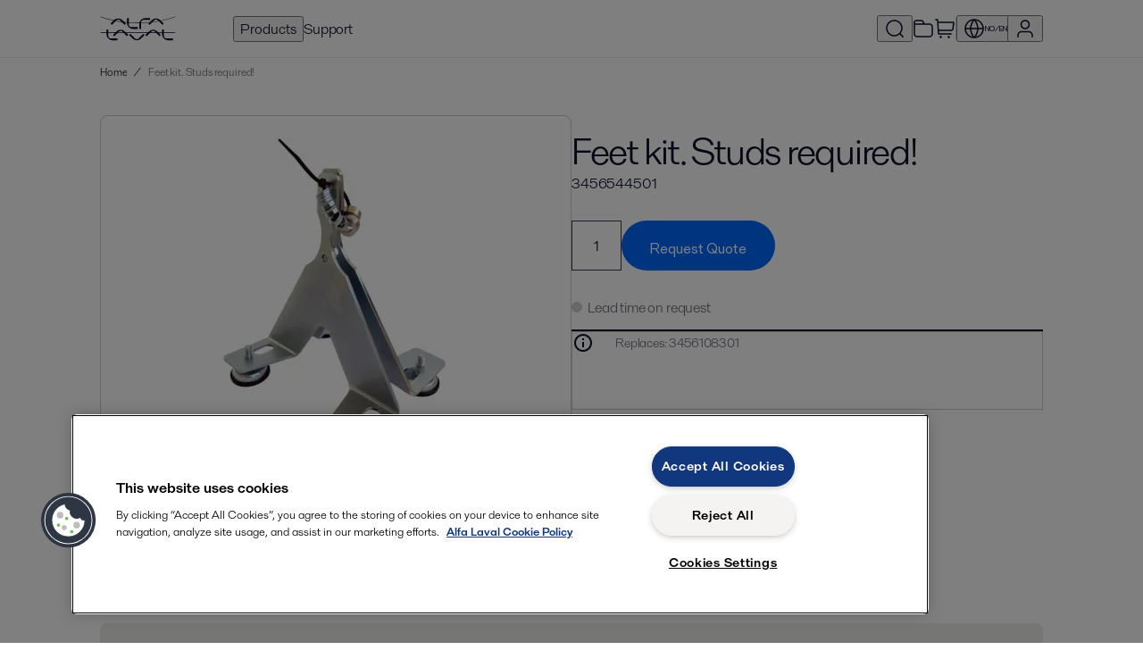

--- FILE ---
content_type: text/html; charset=utf-8
request_url: https://shop.alfalaval.com/en-no/product--a001/feet-kit-studs-required--1284394-?parent=1259422.ru_bhe
body_size: 506348
content:
<!doctype html>
  <html lang="en-no">
    <head>
      <meta charset="UTF-8">
      <title>Feet kit. Studs required! - Alfa Laval NO</title>
      <meta name="description" content="Feet kit. Studs required! - AlfaNova 76, CB110/112,AC220EQ">
      <link rel="canonical" href="https://shop.alfalaval.com/en-no/product--a001/feet-kit-studs-required--1284394-">
      <meta name="viewport" content="width=device-width, initial-scale=1, maximum-scale=1, user-scalable=0">
      <meta name="apple-mobile-web-app-capable" content="yes">
      <meta name="mobile-web-app-capable" content="yes">
      <script>
        window.dataLayer = window.dataLayer || [];
        window.dataLayer.push({"market":"en-no"});
      </script>
      <script src=https://assets.adobedtm.com/d5c621d98c60/df93fb6174be/launch-dda8d1b8615d.min.js async></script>
      <link rel="icon" type="image/png" href="/static/favicon-96x96.png" sizes="96x96" />
          <link rel="icon" type="image/svg+xml" href="/static/favicon.svg" />
          <link rel="shortcut icon" href="/static/favicon.ico" />
          <link rel="apple-touch-icon" sizes="180x180" href="/static/apple-touch-icon.png" />
          <meta name="apple-mobile-web-app-title" content="Alfa Laval Webshop" />
          <meta name="theme-color" content="#0b1128" />
          <link rel="manifest" href="/static/site.webmanifest" />
      <meta property="og:site_name" content="Alfa Laval Webshop"/>
          <meta property="og:type" content="product"/>
          <meta property="og:title" content="Feet kit. Studs required! - Alfa Laval NO"/>
          <meta property="og:description" content="Feet kit. Studs required! - AlfaNova 76, CB110/112,AC220EQ"/>
          <meta property="og:image" content="https://assets.alfalaval.com/images/p460522/feet-kit-3456544501_medium.webp"/>
          <meta property="og:url" content="https://shop.alfalaval.com/en-no/product--a001/feet-kit-studs-required--1284394-"/>
      <link data-chunk="client" rel="stylesheet" href="/static/css/default/client.6e8211.css">
<link data-chunk="Product-js" rel="stylesheet" href="/static/css/default/Product-js.3021a6.css">
      <script type="text/javascript" src="https://cdn.cookielaw.org/consent/4631ab42-1890-46b0-839a-c61055b9778d/OtAutoBlock.js"></script>
    <script src="https://cdn.cookielaw.org/scripttemplates/otSDKStub.js" data-document-language="true" type="text/javascript" charset="UTF-8" data-domain-script="4631ab42-1890-46b0-839a-c61055b9778d"></script>
    <script type="text/javascript">
    function OptanonWrapper() { }
    </script>
      <script async
    src="https://maps.googleapis.com/maps/api/js?key=AIzaSyBGJiSF8ZUr85NYi7hzV_Fu23RoVsBjxRk&libraries=places">
</script>
    </head>
    <body>
      <div id="root"><div class="app--HiXL4"><header><div class="loader--xx3Iv "></div><div class="default--AA681"><div data-nosnippet="true" class="header--uaSxi"><a href="/en-no/" data-testid="logo" class="logo--Raha9"><svg viewBox="0 0 256 84" width="85" height="32" fill="currentColor" xmlns="http://www.w3.org/2000/svg"><path d="M87 25.25a.818.818 0 0 0-.238-.581l-10.56-10.56A20.011 20.011 0 0 0 61.339 7.72a19.958 19.958 0 0 0-14.863 6.389l-10.56 10.56a.818.818 0 0 0 0 1.162l3.168 3.194a.818.818 0 0 0 .581.238.739.739 0 0 0 .581-.238l14.863-14.863a7.92 7.92 0 0 1 6.125-2.64 7.92 7.92 0 0 1 6.125 2.64l14.863 14.863a.739.739 0 0 0 .581.238.818.818 0 0 0 .581-.238l3.194-3.194A.818.818 0 0 0 87 25.25zM127.5 43a.818.818 0 0 1-.579.243h-14.934a20.011 20.011 0 0 1-15.027-5.992 19.958 19.958 0 0 1-5.992-15.027V7.29a.818.818 0 0 1 .822-.822l4.499-.018a.818.818 0 0 1 .579.243.739.739 0 0 1 .243.579v21.019a7.92 7.92 0 0 0 2.464 6.198 7.92 7.92 0 0 0 6.198 2.464h21.019a.739.739 0 0 1 .579.243.818.818 0 0 1 .243.579v4.517a.818.818 0 0 1-.112.709zM132.5 43.2a.818.818 0 0 1-.243-.579V27.687a20.011 20.011 0 0 1 5.992-15.027 19.958 19.958 0 0 1 15.027-5.992h14.934a.818.818 0 0 1 .822.822l.018 4.499a.818.818 0 0 1-.243.579.739.739 0 0 1-.579.243h-21.019a7.92 7.92 0 0 0-6.198 2.464 7.92 7.92 0 0 0-2.464 6.198v21.019a.739.739 0 0 1-.243.579.818.818 0 0 1-.579.243h-4.517a.818.818 0 0 1-.709-.112zM214.75 25.25a.818.818 0 0 0-.238-.581l-10.56-10.56a20.011 20.011 0 0 0-14.863-6.389 19.958 19.958 0 0 0-14.863 6.389l-10.56 10.56a.818.818 0 0 0 0 1.162l3.168 3.194a.818.818 0 0 0 .581.238.739.739 0 0 0 .581-.238l14.863-14.863a7.92 7.92 0 0 1 6.125-2.64 7.92 7.92 0 0 1 6.125 2.64l14.863 14.863a.739.739 0 0 0 .581.238.818.818 0 0 0 .581-.238l3.194-3.194a.818.818 0 0 0 .422-.581zM58.25 81.3a.818.818 0 0 1-.579.243H42.737a20.011 20.011 0 0 1-15.027-5.992 19.958 19.958 0 0 1-5.992-15.027V45.59a.818.818 0 0 1 .822-.822l4.499-.018a.818.818 0 0 1 .579.243.739.739 0 0 1 .243.579v21.019a7.92 7.92 0 0 0 2.464 6.198 7.92 7.92 0 0 0 6.198 2.464h21.019a.739.739 0 0 1 .579.243.818.818 0 0 1 .243.579v4.517a.818.818 0 0 1-.112.709z"></path><path d="M95.5 63.5a.818.818 0 0 0-.238-.581l-10.56-10.56a20.011 20.011 0 0 0-14.863-6.389 19.958 19.958 0 0 0-14.863 6.389l-10.56 10.56a.818.818 0 0 0 0 1.162l3.168 3.194a.818.818 0 0 0 .581.238.739.739 0 0 0 .581-.238l14.863-14.863a7.92 7.92 0 0 1 6.125-2.64 7.92 7.92 0 0 1 6.125 2.64l14.863 14.863a.739.739 0 0 0 .581.238.818.818 0 0 0 .581-.238l3.194-3.194a.818.818 0 0 0 .422-.581zM150 64a.818.818 0 0 1-.238.581l-10.56 10.56a20.011 20.011 0 0 1-14.863 6.389 19.958 19.958 0 0 1-14.863-6.389l-10.56-10.56a.818.818 0 0 1 0-1.162l3.168-3.194a.818.818 0 0 1 .581-.238.739.739 0 0 1 .581.238l14.863 14.863a7.92 7.92 0 0 0 6.125 2.64 7.92 7.92 0 0 0 6.125-2.64l14.863-14.863a.739.739 0 0 1 .581-.238.818.818 0 0 1 .581.238l3.194 3.194A.818.818 0 0 1 150 64zM204.75 63.5a.818.818 0 0 0-.238-.581l-10.56-10.56a20.011 20.011 0 0 0-14.863-6.389 19.958 19.958 0 0 0-14.863 6.389l-10.56 10.56a.818.818 0 0 0 0 1.162l3.168 3.194a.818.818 0 0 0 .581.238.739.739 0 0 0 .581-.238l14.863-14.863a7.92 7.92 0 0 1 6.125-2.64 7.92 7.92 0 0 1 6.125 2.64l14.863 14.863a.739.739 0 0 0 .581.238.818.818 0 0 0 .581-.238l3.194-3.194a.818.818 0 0 0 .422-.581zM246 81.3a.818.818 0 0 1-.579.243h-14.934a20.011 20.011 0 0 1-15.027-5.992 19.958 19.958 0 0 1-5.992-15.027V45.59a.818.818 0 0 1 .822-.822l4.499-.018a.818.818 0 0 1 .579.243.739.739 0 0 1 .243.579v21.019a7.92 7.92 0 0 0 2.464 6.198 7.92 7.92 0 0 0 6.198 2.464h21.019a.739.739 0 0 1 .579.243.818.818 0 0 1 .243.579v4.517a.818.818 0 0 1-.112.709z"></path><path d="M2 1c78 28 176 28 252 0v2C176 31 78 31 2 3zv54h252v2H2z"></path></svg></a><nav class="nav--nAb8k"><button data-testid="nav-products" data-nav-id="products">Products</button><a href="/en-no/support" data-testid="nav-support" data-nav-id="support">Support</a><div class="navSpacer--Uzkgv"></div><button class="iconButton--wbcKu" title="Search catalogue" data-testid="search-button" data-nav-id="search"><svg width="24" height="24" viewBox="0 0 24 24" fill="currentColor" xmlns="http://www.w3.org/2000/svg"><path fill-rule="evenodd" clip-rule="evenodd" d="M11.5 3.75C7.21979 3.75 3.75 7.21979 3.75 11.5C3.75 15.7802 7.21979 19.25 11.5 19.25C13.4681 19.25 15.2649 18.5164 16.6318 17.3076L17.3075 16.632C18.5163 15.2651 19.25 13.4682 19.25 11.5C19.25 7.21979 15.7802 3.75 11.5 3.75ZM18.5497 17.489C19.922 15.8752 20.75 13.7843 20.75 11.5C20.75 6.39137 16.6086 2.25 11.5 2.25C6.39137 2.25 2.25 6.39137 2.25 11.5C2.25 16.6086 6.39137 20.75 11.5 20.75C13.7843 20.75 15.8753 19.9219 17.489 18.5496L21 22.0607L22.0607 21L18.5497 17.489Z"></path></svg></button><a href="/en-no/portal/projects" title="Projects" data-testid="favourite-lists-link"><svg width="24" height="24" viewBox="0 0 24 24" fill="currentColor" xmlns="http://www.w3.org/2000/svg"><path fill-rule="evenodd" clip-rule="evenodd" d="M10.1715 3.81831C10.0018 3.75978 9.79458 3.74999 9.02229 3.74999H5.2C4.62757 3.74999 4.24336 3.75058 3.94748 3.77475C3.66036 3.79821 3.52307 3.84009 3.43251 3.88624C3.19731 4.00608 3.00608 4.1973 2.88624 4.43251C2.8401 4.52307 2.79822 4.66035 2.77476 4.94747C2.75058 5.24335 2.75 5.62757 2.75 6.19999V6.24999H11.7865L11.2136 5.10432C10.8683 4.41358 10.7668 4.23258 10.6386 4.10697C10.5062 3.97733 10.3467 3.87873 10.1715 3.81831ZM13.4635 6.24999H17.2321C18.0449 6.24999 18.7006 6.24998 19.2315 6.29336C19.7781 6.33802 20.2582 6.43238 20.7025 6.65872C21.4081 7.01824 21.9817 7.59192 22.3413 8.29753C22.5676 8.74175 22.662 9.22189 22.7066 9.76853C22.75 10.2994 22.75 10.955 22.75 11.7679V16.2321C22.75 17.0449 22.75 17.7006 22.7066 18.2315C22.662 18.7781 22.5676 19.2582 22.3413 19.7025C21.9817 20.4081 21.4081 20.9817 20.7025 21.3413C20.2582 21.5676 19.7781 21.662 19.2315 21.7066C18.7006 21.75 18.045 21.75 17.2321 21.75H6.76788C5.95505 21.75 5.29944 21.75 4.76853 21.7066C4.2219 21.662 3.74176 21.5676 3.29754 21.3413C2.59193 20.9817 2.01825 20.4081 1.65873 19.7025C1.43239 19.2582 1.33803 18.7781 1.29336 18.2315C1.24999 17.7006 1.24999 17.0449 1.25 16.2321L1.25 6.16956C1.24999 5.63541 1.24998 5.18956 1.27974 4.82532C1.31078 4.44544 1.37789 4.08878 1.54973 3.75152C1.81338 3.23407 2.23408 2.81338 2.75153 2.54973C3.08879 2.37788 3.44545 2.31077 3.82533 2.27973C4.18956 2.24997 4.63541 2.24998 5.16957 2.24999L9.02229 2.24999C9.05888 2.24999 9.09501 2.24996 9.13068 2.24993C9.74201 2.24943 10.2221 2.24904 10.6606 2.40029C11.046 2.53321 11.3969 2.75012 11.6882 3.03534C12.0196 3.35993 12.2339 3.78953 12.5069 4.33654C12.5228 4.36846 12.5389 4.40078 12.5553 4.4335L13.4635 6.24999ZM2.75 7.74999V16.2C2.75 17.0524 2.75058 17.6467 2.78838 18.1093C2.82547 18.5632 2.8946 18.824 2.99524 19.0215C3.21095 19.4448 3.55516 19.789 3.97852 20.0048C4.17604 20.1054 4.43681 20.1745 4.89068 20.2116C5.35331 20.2494 5.94755 20.25 6.8 20.25H17.2C18.0525 20.25 18.6467 20.2494 19.1093 20.2116C19.5632 20.1745 19.824 20.1054 20.0215 20.0048C20.4448 19.789 20.789 19.4448 21.0048 19.0215C21.1054 18.824 21.1745 18.5632 21.2116 18.1093C21.2494 17.6467 21.25 17.0524 21.25 16.2V11.8C21.25 10.9475 21.2494 10.3533 21.2116 9.89067C21.1745 9.4368 21.1054 9.17603 21.0048 8.97852C20.789 8.55515 20.4448 8.21095 20.0215 7.99523C19.824 7.89459 19.5632 7.82546 19.1093 7.78838C18.6467 7.75058 18.0525 7.74999 17.2 7.74999H2.75Z"></path></svg></a><a href="/en-no/cart" class="iconButton--UV3hc" title="Go to cart" data-testid="cart-link"><svg width="24" height="24" viewBox="0 0 24 24" fill="currentColor" xmlns="http://www.w3.org/2000/svg"><path fill-rule="evenodd" clip-rule="evenodd" d="M3.2954 2.75002C3.28063 2.75001 3.26502 2.75001 3.24844 2.75001H1.25V1.25001H3.24844C3.25484 1.25001 3.26129 1.25 3.26777 1.25C3.38299 1.24998 3.50899 1.24994 3.61854 1.25866C3.74336 1.26858 3.90664 1.29309 4.07681 1.37582C4.30463 1.48658 4.49343 1.66394 4.61818 1.88441C4.71137 2.04909 4.74601 2.21052 4.7637 2.33448C4.77923 2.44328 4.78706 2.56902 4.79422 2.68403C4.79462 2.69049 4.79502 2.69693 4.79542 2.70332L4.89209 4.25001L21.128 4.25C21.2635 4.24997 21.408 4.24994 21.5319 4.26049C21.6703 4.27228 21.8569 4.30158 22.0455 4.4057C22.2932 4.54243 22.4872 4.75915 22.5957 5.0204C22.6784 5.21935 22.6869 5.40803 22.6833 5.54688C22.6801 5.67126 22.6641 5.81486 22.6491 5.94948L22.0586 11.2645C22.0053 11.7437 21.9607 12.1457 21.8982 12.4737C21.8327 12.8172 21.7383 13.1364 21.5562 13.4343C21.275 13.8944 20.8647 14.2616 20.3764 14.4904C20.0602 14.6385 19.7325 14.697 19.3838 14.7241C19.051 14.75 18.6465 14.75 18.1643 14.75H5.54834L5.70166 17.2031C5.70269 17.2197 5.70367 17.2353 5.7046 17.25C5.71937 17.25 5.73498 17.25 5.75156 17.25H19.75V18.75L5.73224 18.75C5.61701 18.75 5.49102 18.7501 5.38146 18.7414C5.25664 18.7314 5.09336 18.7069 4.92319 18.6242C4.69537 18.5134 4.50657 18.3361 4.38182 18.1156C4.28863 17.9509 4.25399 17.7895 4.2363 17.6655C4.22077 17.5567 4.21294 17.431 4.20578 17.316L3.29834 2.79689C3.29731 2.78034 3.29633 2.76476 3.2954 2.75002ZM5.45459 13.25H18.1359C18.6539 13.25 18.9997 13.2495 19.2675 13.2287C19.5261 13.2086 19.6532 13.1727 19.7401 13.132C19.9621 13.028 20.1486 12.8611 20.2764 12.652C20.3265 12.5701 20.3762 12.4477 20.4247 12.193C20.475 11.9291 20.5137 11.5855 20.5709 11.0706L21.1559 5.80553C21.1581 5.78596 21.1601 5.76751 21.162 5.75002C21.1444 5.75001 21.1259 5.75001 21.1062 5.75001H4.98584L5.45459 13.25ZM6.25 21.5C6.25 20.8097 6.80964 20.25 7.5 20.25C8.19036 20.25 8.75 20.8097 8.75 21.5C8.75 22.1904 8.19036 22.75 7.5 22.75C6.80964 22.75 6.25 22.1904 6.25 21.5ZM15.25 21.5C15.25 20.8097 15.8096 20.25 16.5 20.25C17.1904 20.25 17.75 20.8097 17.75 21.5C17.75 22.1904 17.1904 22.75 16.5 22.75C15.8096 22.75 15.25 22.1904 15.25 21.5Z"></path></svg></a><div class="navDivider--FFYal"></div><button class="button--aXTHu" data-testid="market-menu" data-nav-id="market" title="Select market and language"><svg width="24" height="24" viewBox="0 0 24 24" fill="currentColor" xmlns="http://www.w3.org/2000/svg"><path fill-rule="evenodd" clip-rule="evenodd" d="M2.77997 11.25H7.28229C7.48347 8.23408 8.53193 5.34326 10.296 2.90662C6.2409 3.66174 3.11597 7.06245 2.77997 11.25ZM12 3.14873C10.1266 5.45651 9.00431 8.28426 8.78597 11.25H15.214C14.9957 8.28426 13.8734 5.45651 12 3.14873ZM15.214 12.75C14.9957 15.7157 13.8734 18.5435 12 20.8513C10.1266 18.5435 9.00431 15.7157 8.78597 12.75H15.214ZM7.28229 12.75H2.77997C3.11597 16.9376 6.2409 20.3383 10.296 21.0934C8.53193 18.6567 7.48347 15.7659 7.28229 12.75ZM13.704 21.0934C15.4681 18.6567 16.5165 15.7659 16.7177 12.75H21.22C20.884 16.9376 17.7591 20.3383 13.704 21.0934ZM21.22 11.25H16.7177C16.5165 8.23408 15.4681 5.34326 13.704 2.90662C17.7591 3.66174 20.884 7.06245 21.22 11.25ZM1.25 12C1.25 6.06294 6.06294 1.25 12 1.25C17.9371 1.25 22.75 6.06294 22.75 12C22.75 17.9371 17.9371 22.75 12 22.75C6.06294 22.75 1.25 17.9371 1.25 12Z"></path></svg><span>NO/EN</span></button><button data-testid="signin" data-nav-id="user" title="Sign in"><svg width="24" height="24" viewBox="0 0 24 24" fill="currentColor" xmlns="http://www.w3.org/2000/svg"><path fill-rule="evenodd" clip-rule="evenodd" d="M12 3.75C9.92897 3.75 8.25004 5.42893 8.25004 7.5C8.25004 9.57107 9.92897 11.25 12 11.25C14.0711 11.25 15.75 9.57107 15.75 7.5C15.75 5.42893 14.0711 3.75 12 3.75ZM6.75004 7.5C6.75004 4.6005 9.10055 2.25 12 2.25C14.8995 2.25 17.25 4.6005 17.25 7.5C17.25 10.3995 14.8995 12.75 12 12.75C9.10055 12.75 6.75004 10.3995 6.75004 7.5ZM9.35703 14.75C9.40406 14.75 9.45172 14.75 9.50005 14.75H14.5C14.5484 14.75 14.596 14.75 14.643 14.75C15.9012 14.7497 16.7031 14.7495 17.3789 14.9545C18.897 15.415 20.085 16.603 20.5455 18.1211C20.7505 18.797 20.7503 19.5989 20.7501 20.857C20.7501 20.904 20.75 20.9517 20.75 21V21.75H19.25V21C19.25 19.5499 19.2419 18.9911 19.1101 18.5566C18.795 17.5179 17.9822 16.705 16.9435 16.3899C16.509 16.2581 15.9502 16.25 14.5 16.25H9.50005C8.04991 16.25 7.49111 16.2581 7.05661 16.3899C6.01791 16.705 5.20507 17.5179 4.88999 18.5566C4.75818 18.9911 4.75004 19.5499 4.75004 21V21.75H3.25004V21C3.25004 20.9517 3.25003 20.904 3.25002 20.857C3.24974 19.5989 3.24956 18.797 3.45458 18.1211C3.91509 16.603 5.10308 15.415 6.62119 14.9545C7.29702 14.7495 8.09892 14.7497 9.35703 14.75Z"></path></svg></button><button data-testid="slidein-open" data-nav-id="hamburger"><svg width="24" height="24" viewBox="0 0 24 24" fill="currentColor" xmlns="http://www.w3.org/2000/svg"><path fill-rule="evenodd" clip-rule="evenodd" d="M2.25 5.25H21.75V6.75H2.25V5.25ZM2.25 11.25H21.75V12.75H2.25V11.25ZM2.25 17.25H21.75V18.75H2.25V17.25Z"></path></svg></button></nav></div></div><div class="divider--z74P0"></div></header><div data-testid="toasts"><div class="Toastify"></div></div><div class="headerBottom--wW2aY"><div class="default--AA681"><div class="container--F92QI"><div class="container--OxpKE"><script type="application/ld+json">{"@context":"https://schema.org","@type":"BreadcrumbList","itemListElement":[{"@type":"ListItem","position":1,"name":"Home","item":"https://shop.alfalaval.com/en-no/"}]}</script><div class="lg--MAZYs crumbs--chdsK" data-testid="breadcrumbs-large"><span class="crumb--QbtGJ" data-testid="breadcrumb"><a href="/en-no/">Home</a></span><span class="divider--Tu1zj">/</span><span class="crumb--QbtGJ current--xiwof" data-testid="breadcrumb-current">Feet kit. Studs required!</span></div><div class="sm--qaxNQ crumbs--chdsK" data-testid="breadcrumbs-small"><svg width="24" height="24" viewBox="0 0 24 24" fill="currentColor" xmlns="http://www.w3.org/2000/svg"><path fill-rule="evenodd" clip-rule="evenodd" d="M14.13 7.44067L12.4331 9.13751C11.8303 9.74029 11.4106 10.1609 11.1102 10.5147C10.8154 10.8619 10.6799 11.0952 10.6114 11.306C10.4646 11.7579 10.4646 12.2447 10.6114 12.6966C10.6799 12.9074 10.8154 13.1407 11.1102 13.4878C11.4106 13.8417 11.8303 14.2623 12.4331 14.8651L14.13 16.5619L13.0693 17.6226L11.3497 15.903C10.775 15.3283 10.3114 14.8647 9.96664 14.4586C9.61169 14.0405 9.3389 13.6343 9.18484 13.1601C8.94012 12.407 8.94012 11.5956 9.18484 10.8425C9.3389 10.3683 9.61169 9.96209 9.96664 9.54398C10.3114 9.1379 10.775 8.67432 11.3497 8.09956L13.0693 6.38L14.13 7.44067Z"></path></svg><span class="crumb--QbtGJ" data-testid="back-link"><a href="/en-no/">Home</a></span></div></div></div></div></div><div class="container--mYewC"><main><div><div><div data-testid="product-details"><div class="default--AA681 section--uczLg"><div class="mobileHeader--l4CaA"><h1>Feet kit. Studs required!</h1><div class="mb"><span class="">3456544501</span></div></div><div class="top--R_USa" data-testid="product-details-header"><div class="images--aFhFp"><div class="container--QKqKG"><div class="images--c2vZA"><div style="background-image:url(&#x27;https://assets.alfalaval.com/images/p460522/feet-kit-3456544501_medium.webp&#x27;)" class="image--oiDil active--Z6oyT"></div><a href="https://assets.alfalaval.com/images/p460522/feet-kit-3456544501.webp" target="_blank" rel="noopener noreferrer" class="magnify--fUWUH"><svg width="24" height="24" viewBox="0 0 24 24" fill="currentColor" xmlns="http://www.w3.org/2000/svg"><path fill-rule="evenodd" clip-rule="evenodd" d="M11.5 3.75C7.21979 3.75 3.75 7.21979 3.75 11.5C3.75 15.7802 7.21979 19.25 11.5 19.25C13.4681 19.25 15.2649 18.5164 16.6318 17.3076L17.3075 16.632C18.5163 15.2651 19.25 13.4682 19.25 11.5C19.25 7.21979 15.7802 3.75 11.5 3.75ZM18.5497 17.489C19.922 15.8752 20.75 13.7843 20.75 11.5C20.75 6.39137 16.6086 2.25 11.5 2.25C6.39137 2.25 2.25 6.39137 2.25 11.5C2.25 16.6086 6.39137 20.75 11.5 20.75C13.7843 20.75 15.8753 19.9219 17.489 18.5496L21 22.0607L22.0607 21L18.5497 17.489Z"></path></svg></a></div></div></div><div class="productInfo--GMCMc"><div class="desktopHeader--U162P"><h1>Feet kit. Studs required!</h1><div class="mb"><span data-testid="article-number"><span class="">3456544501</span></span></div></div><div class="buttons--Krhnu"><div class="container--mEdLf undefined" data-nosnippet="true"><div class="container--QLDG3"><input type="number" class="field--wzMtP large--W_dJq" min="1" max="999" value="1"/></div><button class="core-button core-button--size-medium primary-button primary-button--theme-regular btn--zcLEe " data-testid="add-to-rfq-cart"><span class="core-button__text"><div aria-hidden="true" class="hidden--RXaHv">Request Quote</div><div class="title--Urckw" style="top:20px">Request Quote</div><div class="icon--fTAfZ" style="top:20px"><svg width="24" height="24" viewBox="0 0 24 24" fill="currentColor" xmlns="http://www.w3.org/2000/svg"><path fill-rule="evenodd" clip-rule="evenodd" d="M21.0608 8.00001L12.9019 16.1589C12.3271 16.7337 11.8635 17.1973 11.4574 17.542C11.0393 17.897 10.6331 18.1698 10.1589 18.3238C9.40576 18.5685 8.59446 18.5685 7.8413 18.3238C7.36714 18.1698 6.96091 17.897 6.5428 17.542C6.13671 17.1973 5.67312 16.7337 5.09836 16.1589L2.93945 14L4.00011 12.9393L6.13633 15.0756C6.73911 15.6783 7.15971 16.0981 7.51356 16.3985C7.86072 16.6932 8.094 16.8287 8.30482 16.8972C8.75672 17.0441 9.2435 17.0441 9.6954 16.8972C9.90623 16.8287 10.1395 16.6932 10.4867 16.3985C10.8405 16.0981 11.2611 15.6783 11.8639 15.0756L20.0001 6.93935L21.0608 8.00001Z"></path></svg></div></span></button></div></div><div class="availability--VEMKf" style="color:var(--steel-55)" data-testid="availability"><span class="dot--eMtc5" style="background:var(--steel-15)"></span>Lead time on request</div><div class="alert alert--is-informative" role="alert"><div class="alert__message-wrapper"><div class="alert__icon-and-title-wrapper"><svg aria-hidden="true" class="alert__icon" fill="currentColor" focusable="false" width="24" height="24" viewBox="0 0 24 24"><title>Information Icon</title><path d="M12 22C6.477 22 2 17.523 2 12S6.477 2 12 2s10 4.477 10 10-4.477 10-10 10Zm0-2a8 8 0 1 0 0-16.001A8 8 0 0 0 12 20ZM11 7h2v2h-2V7Zm0 4h2v6h-2v-6Z"></path></svg><span class="alert__text--is-title">Replaces<!-- -->: <!-- -->3456108301</span></div></div></div></div></div></div><div class="default--AA681 section--uczLg"><div><div class="benefits--CwdTC"><ul class="lh"><li><span class="icon--NTx14"><svg width="24" height="24" viewBox="0 0 24 24" fill="currentColor" xmlns="http://www.w3.org/2000/svg"><path fill-rule="evenodd" clip-rule="evenodd" d="M21.0608 8.00001L12.9019 16.1589C12.3271 16.7337 11.8635 17.1973 11.4574 17.542C11.0393 17.897 10.6331 18.1698 10.1589 18.3238C9.40576 18.5685 8.59446 18.5685 7.8413 18.3238C7.36714 18.1698 6.96091 17.897 6.5428 17.542C6.13671 17.1973 5.67312 16.7337 5.09836 16.1589L2.93945 14L4.00011 12.9393L6.13633 15.0756C6.73911 15.6783 7.15971 16.0981 7.51356 16.3985C7.86072 16.6932 8.094 16.8287 8.30482 16.8972C8.75672 17.0441 9.2435 17.0441 9.6954 16.8972C9.90623 16.8287 10.1395 16.6932 10.4867 16.3985C10.8405 16.0981 11.2611 15.6783 11.8639 15.0756L20.0001 6.93935L21.0608 8.00001Z"></path></svg></span> <!-- -->Saves energy</li><li><span class="icon--NTx14"><svg width="24" height="24" viewBox="0 0 24 24" fill="currentColor" xmlns="http://www.w3.org/2000/svg"><path fill-rule="evenodd" clip-rule="evenodd" d="M21.0608 8.00001L12.9019 16.1589C12.3271 16.7337 11.8635 17.1973 11.4574 17.542C11.0393 17.897 10.6331 18.1698 10.1589 18.3238C9.40576 18.5685 8.59446 18.5685 7.8413 18.3238C7.36714 18.1698 6.96091 17.897 6.5428 17.542C6.13671 17.1973 5.67312 16.7337 5.09836 16.1589L2.93945 14L4.00011 12.9393L6.13633 15.0756C6.73911 15.6783 7.15971 16.0981 7.51356 16.3985C7.86072 16.6932 8.094 16.8287 8.30482 16.8972C8.75672 17.0441 9.2435 17.0441 9.6954 16.8972C9.90623 16.8287 10.1395 16.6932 10.4867 16.3985C10.8405 16.0981 11.2611 15.6783 11.8639 15.0756L20.0001 6.93935L21.0608 8.00001Z"></path></svg></span> <!-- -->Prevents condensation and formation of ice</li><li><span class="icon--NTx14"><svg width="24" height="24" viewBox="0 0 24 24" fill="currentColor" xmlns="http://www.w3.org/2000/svg"><path fill-rule="evenodd" clip-rule="evenodd" d="M21.0608 8.00001L12.9019 16.1589C12.3271 16.7337 11.8635 17.1973 11.4574 17.542C11.0393 17.897 10.6331 18.1698 10.1589 18.3238C9.40576 18.5685 8.59446 18.5685 7.8413 18.3238C7.36714 18.1698 6.96091 17.897 6.5428 17.542C6.13671 17.1973 5.67312 16.7337 5.09836 16.1589L2.93945 14L4.00011 12.9393L6.13633 15.0756C6.73911 15.6783 7.15971 16.0981 7.51356 16.3985C7.86072 16.6932 8.094 16.8287 8.30482 16.8972C8.75672 17.0441 9.2435 17.0441 9.6954 16.8972C9.90623 16.8287 10.1395 16.6932 10.4867 16.3985C10.8405 16.0981 11.2611 15.6783 11.8639 15.0756L20.0001 6.93935L21.0608 8.00001Z"></path></svg></span> <!-- -->Easy to install</li></ul></div></div></div><div class="default--AA681 section--uczLg divider--GFT4w"><h2 style="margin-bottom:8px">Description</h2><div class="description--HvdsZ"><div class="raw--QrfRP lh ">Feet kit. Studs required! - AlfaNova 76, CB110/112,AC220EQ</div></div></div><div class="default--AA681 section--uczLg divider--GFT4w"><h2>Technical details</h2><div class="container--oFQLS"><div class="attribute--LBOR6"><div class="labelCell--E1ZW6"><span class="">Related Sub Type</span></div>Feet</div><div class="attribute--LBOR6"><div class="labelCell--E1ZW6"><span class="">Related Type</span></div>Accessories</div><div class="attribute--LBOR6"><div class="labelCell--E1ZW6"><span class="">Weight - Gross (Kg)</span></div>3.84 kg</div><div class="attribute--LBOR6"><div class="labelCell--E1ZW6"><span class="">Weight - Net (Kg)</span></div>3.84 kg</div></div></div></div></div></div></main><footer class="footer--K0eka"><div class="default--AA681"><div class="row--XJ5I6"><div class="col--zSuPh"><div><img src="/static/2ad483b1e2d006af547b.svg" class="logo--sjFxc"/><p class="officeName--fhNOk">Alfa Laval Nordic AS</p><p>Billingstadsletta 13<br/>NO-1300 Billingstad<br/>Norway<br/></p><p><a href="mailto:info.no@alfalaval.com">info.no@alfalaval.com</a><br/><a href="tel:+47-66 85 80 00">+47-66 85 80 00</a></p><a class="core-button core-button--size-small primary-button primary-button--theme-regular publicWebButton--sPGhv" rel="noopener noreferrer" href="https://www.alfalaval.com/" target="_blank"><span class="core-button__text">alfalaval.com</span></a></div></div><div class="col--zSuPh"></div><div class="col--zSuPh"></div><div class="col--zSuPh"><div><div class="label--in7Eb">Social</div><ul class="linkList--pFNyo"><li><a title="Follow us on Facebook" aria-label="facebook icon" href="https://www.facebook.com/AlfaLavalAB/" target="blank"><svg width="24" height="24" viewBox="0 0 24 24" fill="currentColor" xmlns="http://www.w3.org/2000/svg"><path d="M15.402 21V14.034H17.735L18.084 11.326H15.402V9.598C15.402 8.814 15.62 8.279 16.744 8.279H18.178V5.857C17.4838 5.78334 16.7861 5.74762 16.088 5.75C14.021 5.75 12.606 7.012 12.606 9.33V11.326H10.268V14.034H12.606V21H4C3.73478 21 3.48043 20.8946 3.29289 20.7071C3.10536 20.5196 3 20.2652 3 20V4C3 3.73478 3.10536 3.48043 3.29289 3.29289C3.48043 3.10536 3.73478 3 4 3H20C20.2652 3 20.5196 3.10536 20.7071 3.29289C20.8946 3.48043 21 3.73478 21 4V20C21 20.2652 20.8946 20.5196 20.7071 20.7071C20.5196 20.8946 20.2652 21 20 21H15.402Z"></path></svg>Facebook</a></li><li><a title="Follow us on X (Twitter)" aria-label="twitter icon" href="https://x.com/alfa_laval" target="blank"><svg width="24" height="24" viewBox="0 0 24 24" fill="currentColor" xmlns="http://www.w3.org/2000/svg"><path d="M 2.814 3 L 9.684 12.818 L 2.682 21 L 5.328 21 L 10.867 14.51 L 15.408 21 L 21.318 21 L 14.121 10.697 L 20.691 3 L 18.086 3 L 12.943 9.01 L 8.746 3 L 2.814 3 Z"></path></svg>X</a></li><li><a title="Follow us on LinkedIn" aria-label="linkedin icon" href="https://www.linkedin.com/company/alfa-laval/" target="blank"><svg width="24" height="24" viewBox="0 0 24 24" fill="currentColor" xmlns="http://www.w3.org/2000/svg"><path d="M18.335 18.339H15.67V14.162C15.67 13.166 15.65 11.884 14.28 11.884C12.891 11.884 12.679 12.968 12.679 14.089V18.339H10.013V9.75H12.573V10.92H12.608C12.966 10.246 13.836 9.533 15.136 9.533C17.836 9.533 18.336 11.311 18.336 13.624V18.339H18.335ZM7.003 8.575C6.79956 8.57526 6.59806 8.53537 6.41006 8.45761C6.22207 8.37984 6.05127 8.26574 5.90746 8.12184C5.76365 7.97793 5.64965 7.80706 5.57201 7.61901C5.49437 7.43097 5.4546 7.22944 5.455 7.026C5.4552 6.71983 5.54618 6.4206 5.71644 6.16615C5.8867 5.91169 6.12859 5.71343 6.41153 5.59645C6.69447 5.47947 7.00574 5.44902 7.30598 5.50894C7.60622 5.56886 7.88196 5.71648 8.09831 5.93311C8.31466 6.14974 8.46191 6.42566 8.52145 6.72598C8.58099 7.0263 8.55013 7.33753 8.43278 7.62032C8.31543 7.9031 8.11687 8.14474 7.86219 8.31467C7.60751 8.4846 7.30817 8.5752 7.002 8.575H7.003ZM8.339 18.339H5.666V9.75H8.34V18.339H8.339ZM19.67 3H4.329C3.593 3 3 3.58 3 4.297V19.703C3 20.42 3.594 21 4.328 21H19.666C20.4 21 21 20.42 21 19.703V4.297C21 3.58 20.4 3 19.666 3H19.669H19.67Z"></path></svg>LinkedIn</a></li><li><a title="Follow us on YouTube" aria-label="youtube icon" href="https://www.youtube.com/user/alfalaval" target="blank"><svg width="24" height="24" viewBox="0 0 24 24" fill="currentColor" xmlns="http://www.w3.org/2000/svg"><path d="M21.543 6.498C22 8.28 22 12 22 12C22 12 22 15.72 21.543 17.502C21.289 18.487 20.546 19.262 19.605 19.524C17.896 20 12 20 12 20C12 20 6.107 20 4.395 19.524C3.45 19.258 2.708 18.484 2.457 17.502C2 15.72 2 12 2 12C2 12 2 8.28 2.457 6.498C2.711 5.513 3.454 4.738 4.395 4.476C6.107 4 12 4 12 4C12 4 17.896 4 19.605 4.476C20.55 4.742 21.292 5.516 21.543 6.498ZM10 15.5L16 12L10 8.5V15.5Z"></path></svg>YouTube</a></li></ul></div><div><ul class="policyLinks--dMpAc"><li><a href="/en-no/privacypolicy">Privacy Policy</a></li><li><a href="/en-no/cookies">Cookies Policy</a></li><li><a href="/en-no/terms">Terms and Conditions</a></li></ul></div></div></div><div class="copyright--onPHf">© 2018-<!-- -->2026<!-- --> Alfa Laval</div></div></footer></div></div></div>
  <script>
    window.apiUrl = "https://shop-api-prod-green.alfalaval.com/api/";
    window.REDUX_STATE = {"attributes":{"attributes":{"ItemAccessoryTypeOnePLM":{"id":"ItemAccessoryTypeOnePLM","name":"Accessory type","type":"value","isMultiple":false,"isRestricted":false},"ItemActuation":{"id":"ItemActuation","name":"Actuation","type":"value","isMultiple":false,"isRestricted":false},"ItemActuationOnePLM":{"id":"ItemActuationOnePLM","name":"Actuation","type":"value","isMultiple":false,"isRestricted":false},"ItemActuatorCouplingOnePLM":{"id":"ItemActuatorCouplingOnePLM","name":"Actuator coupling","type":"value","isMultiple":false,"isRestricted":false},"ItemActuatorCouplingSizeOnePLM":{"id":"ItemActuatorCouplingSizeOnePLM","name":"Actuator coupling size","type":"value","isMultiple":false,"isRestricted":false},"ItemActuatorFunctionOnePLM":{"id":"ItemActuatorFunctionOnePLM","name":"Actuator function","type":"value","isMultiple":false,"isRestricted":false},"ItemActuatorModelOnePLM":{"id":"ItemActuatorModelOnePLM","name":"Actuator model","description":"Non maintainable actuator will have a warning label on it. Non maintainable actuator means you cannot open the actuator. Only the outside parts can be maintained.","type":"value","isMultiple":false,"isRestricted":false},"ItemActuatorSizeOnePLM":{"id":"ItemActuatorSizeOnePLM","name":"Actuator size","type":"value","isMultiple":false,"isRestricted":false},"ItemActuatorTypeOnePLM":{"id":"ItemActuatorTypeOnePLM","name":"Actuator type","type":"value","isMultiple":false,"isRestricted":false},"ItemAgitatorTypeOnePLM":{"id":"ItemAgitatorTypeOnePLM","name":"Agitator type","type":"value","isMultiple":false,"isRestricted":false},"ItemAirFittingInchOnePLM":{"id":"ItemAirFittingInchOnePLM","name":"Air fitting inch","type":"value","isMultiple":false,"isRestricted":false},"ItemAirFittingMaterialOnePLM":{"id":"ItemAirFittingMaterialOnePLM","name":"Air fitting material","type":"value","isMultiple":false,"isRestricted":false},"ItemAirFittingMmOnePLM":{"id":"ItemAirFittingMmOnePLM","name":"Air fitting mm","type":"value","isMultiple":false,"isRestricted":false},"ItemAirFittingRimColorOnePLM":{"id":"ItemAirFittingRimColorOnePLM","name":"Air fitting rim color","type":"value","isMultiple":false,"isRestricted":false},"ItemAirPressureBarOnePLM":{"id":"ItemAirPressureBarOnePLM","name":"Air pressure bar","type":"value","isMultiple":false,"isRestricted":false},"ItemAirPressureOnePLM":{"id":"ItemAirPressureOnePLM","name":"Air pressure","type":"value","isMultiple":false,"isRestricted":false},"ItemAirPressurePsiOnePLM":{"id":"ItemAirPressurePsiOnePLM","name":"Air pressure psi","type":"value","isMultiple":false,"isRestricted":false},"ItemAirQualityOnePLM":{"id":"ItemAirQualityOnePLM","name":"Air quality","type":"value","isMultiple":false,"isRestricted":false},"ItemAirSupplyBarOnePLM":{"id":"ItemAirSupplyBarOnePLM","name":"Air supply bar","type":"value","isMultiple":false,"isRestricted":false},"ItemAirSupplyPsiOnePLM":{"id":"ItemAirSupplyPsiOnePLM","name":"Air supply psi","type":"value","isMultiple":false,"isRestricted":false},"ItemAllowablePressurePsBarOnePLM":{"id":"ItemAllowablePressurePsBarOnePLM","name":"Allowable pressure ps bar","type":"value","isMultiple":false,"isRestricted":false},"ItemAllowablePressurePsPsiOnePLM":{"id":"ItemAllowablePressurePsPsiOnePLM","name":"Allowable pressure ps psi","type":"value","isMultiple":false,"isRestricted":false},"ItemAmperageA":{"id":"ItemAmperageA","name":"Amperage (A)","type":"value","isMultiple":false,"isRestricted":false},"ItemApplicablePlugSetupsOnePLM":{"id":"ItemApplicablePlugSetupsOnePLM","name":"Applicable plug setups","description":"For reference on what plug setup to select, please refer to the Instruction manual. \u003Cbr\u003EYou can find product documents on alfalaval.com","type":"value","isMultiple":false,"isRestricted":false},"ItemApplicableSeatFamiliesOnePLM":{"id":"ItemApplicableSeatFamiliesOnePLM","name":"Seat family","description":"\u003Cb\u003E2:\u003C\u002Fb\u003E seat size Ø53.3 and port size ISO38\u002FDN40 or US version 1.5\"\u003Cbr\u003E\u003Cb\u003E3:\u003C\u002Fb\u003E seat size Ø53.3 and port size ISO51\u002FDN50 or US version 2\"\u003Cbr\u003E\u003Cb\u003E4:\u003C\u002Fb\u003E seat size Ø81.3 and port size ISO63.5\u002FISO76\u002FDN65\u002F80 or US version 2.5\u002F3\"\u003Cbr\u003E\u003Cb\u003E5:\u003C\u002Fb\u003E seat size Ø100.3 and port size ISO101.6\u002FDN100 or US version 4\"\u003Cbr\u003E\u003Cb\u003E6:\u003C\u002Fb\u003E seat size Ø115 and port size DN125\u002FDN150\u003Cbr\u003E5* Manufactured before 2003-10-01 seat size Ø115.3 and port size ISO101.6\u002FDN100","type":"value","isMultiple":false,"isRestricted":false},"ItemApplicableValveModelsOnePLM":{"id":"ItemApplicableValveModelsOnePLM","name":"Valve model","type":"value","isMultiple":false,"isRestricted":false},"ItemApplicationSBP":{"id":"ItemApplicationSBP","name":"Application","type":"singlevalue","isMultiple":false,"isRestricted":false},"ItemApproval":{"id":"ItemApproval","name":"Approval","type":"value","isMultiple":false,"isRestricted":false},"ItemAtexApprovedOnePLM":{"id":"ItemAtexApprovedOnePLM","name":"Atex approved","type":"value","isMultiple":false,"isRestricted":false},"ItemAutomationTypeOnePLM":{"id":"ItemAutomationTypeOnePLM","name":"Automation type","type":"value","isMultiple":false,"isRestricted":false},"ItemB10DataOnePLM":{"id":"ItemB10DataOnePLM","name":"B10 data","type":"value","isMultiple":false,"isRestricted":false},"ItemBallMaterialOnePLM":{"id":"ItemBallMaterialOnePLM","name":"Ball material","type":"value","isMultiple":false,"isRestricted":false},"ItemBallValveConnectionSizeOnePLM":{"id":"ItemBallValveConnectionSizeOnePLM","name":"Ball valve connection size","type":"value","isMultiple":false,"isRestricted":false},"ItemBallValveTypeOnePLM":{"id":"ItemBallValveTypeOnePLM","name":"Ball valve type","description":"Cavity fillers (encapsulating valve seats).","type":"value","isMultiple":false,"isRestricted":false},"ItemBearingFrameTypeOnePLM":{"id":"ItemBearingFrameTypeOnePLM","name":"Bearing frame type","type":"value","isMultiple":false,"isRestricted":false},"ItemBodyCombinationOnePLM":{"id":"ItemBodyCombinationOnePLM","name":"Body combination","type":"value","isMultiple":false,"isRestricted":false},"ItemBodyFunctionOnePLM":{"id":"ItemBodyFunctionOnePLM","name":"Body function","type":"value","isMultiple":false,"isRestricted":false},"ItemBoltsOnePLM":{"id":"ItemBoltsOnePLM","name":"Bolts","type":"value","isMultiple":false,"isRestricted":false},"ItemBottomSupportTypeOnePLM":{"id":"ItemBottomSupportTypeOnePLM","name":"Bottom support type","type":"value","isMultiple":false,"isRestricted":false},"ItemBowlDiameterOnePLM":{"id":"ItemBowlDiameterOnePLM","name":"Bowl diameter","type":"singlevalue","isMultiple":false,"isRestricted":false},"ItemBrand":{"id":"ItemBrand","name":"Brand","type":"singlevalue","isMultiple":false,"isRestricted":false},"ItemBulbTypeOnePLM":{"id":"ItemBulbTypeOnePLM","name":"Bulb type","type":"value","isMultiple":false,"isRestricted":false},"ItemButterflyValveTypeOnePLM":{"id":"ItemButterflyValveTypeOnePLM","name":"Butterfly valve type","description":"LKB is used for ISO-connection and LKB-2 for DIN-connection\u003Cbr\u003ELKB-F (F=Flange)\u003Cbr\u003ELKB UP (UP=UltraPure)\u003Cbr\u003ELKLA-T (T for mounting of an indication or control unit on the actuator)\u003Cbr\u003EButterfly valve type CBFV is not manufactured anymore","type":"value","isMultiple":false,"isRestricted":false},"ItemCableLengthMOnePLM":{"id":"ItemCableLengthMOnePLM","name":"Cable length m","type":"value","isMultiple":false,"isRestricted":false},"ItemCapacityBarOnePLM":{"id":"ItemCapacityBarOnePLM","name":"Capacity bar","type":"value","isMultiple":false,"isRestricted":false},"ItemCertificateOnePLM":{"id":"ItemCertificateOnePLM","name":"Certificate","type":"value","isMultiple":false,"isRestricted":false},"ItemCertificationOnePLM":{"id":"ItemCertificationOnePLM","name":"Certification","type":"value","isMultiple":false,"isRestricted":false},"ItemCircumferentialPistonPumpOnePLM":{"id":"ItemCircumferentialPistonPumpOnePLM","name":"Circumferential piston pump","type":"value","isMultiple":false,"isRestricted":false},"ItemCircumferentialPistonPumpsOnePLM":{"id":"ItemCircumferentialPistonPumpsOnePLM","name":"Circumferential piston pumps","type":"value","isMultiple":false,"isRestricted":false},"ItemClampingRangeDiameterInchOnePLM":{"id":"ItemClampingRangeDiameterInchOnePLM","name":"Clamping Range Diameter (inch)","type":"value","isMultiple":false,"isRestricted":false},"ItemClampingRangeDiameterMmOnePLM":{"id":"ItemClampingRangeDiameterMmOnePLM","name":"Clamping Range Diameter (mm)","type":"value","isMultiple":false,"isRestricted":false},"ItemClampTypeOnePLM":{"id":"ItemClampTypeOnePLM","name":"Clamp type","type":"value","isMultiple":false,"isRestricted":false},"ItemClassificationOnePLM":{"id":"ItemClassificationOnePLM","name":"Classification","type":"value","isMultiple":false,"isRestricted":false},"ItemColorMarking":{"id":"ItemColorMarking","name":"Gasket Material (Color Marking)","description":"Gasket material is optimized for your duty and is stated in the documentation. You can find a color marking on the gasket to identify the right material.","type":"value","isMultiple":false,"isRestricted":false},"ItemCommentsOnePLM":{"id":"ItemCommentsOnePLM","name":"Comments","type":"value","isMultiple":false,"isRestricted":false},"ItemCommunicationInterfaceOnePLM":{"id":"ItemCommunicationInterfaceOnePLM","name":"Communication interface","type":"value","isMultiple":false,"isRestricted":false},"ItemComPlateName":{"id":"ItemComPlateName","name":"Heat Exchanger Model (Plate Type)","type":"value","isMultiple":false,"isRestricted":false},"ItemConnectingCable":{"id":"ItemConnectingCable","name":"Connecting cable","type":"value","isMultiple":false,"isRestricted":false},"ItemConnectionSize":{"id":"ItemConnectionSize","name":"Connection size, mm","type":"value","isMultiple":false,"isRestricted":false},"ItemConnectionSizeColdSide":{"id":"ItemConnectionSizeColdSide","name":"Connection Size Cold Side","type":"singlevalue","isMultiple":false,"isRestricted":false},"ItemConnectionSizeHotSide":{"id":"ItemConnectionSizeHotSide","name":"Connection Size Hot Side","type":"singlevalue","isMultiple":false,"isRestricted":false},"ItemConnectionSizeInchOnePLM":{"id":"ItemConnectionSizeInchOnePLM","name":"Connection size inch","type":"value","isMultiple":false,"isRestricted":false},"ItemConnectionSizeOnePLM":{"id":"ItemConnectionSizeOnePLM","name":"Connection size","type":"value","isMultiple":false,"isRestricted":false},"ItemConnectionStandardOnePLM":{"id":"ItemConnectionStandardOnePLM","name":"Connection standard","type":"value","isMultiple":false,"isRestricted":false},"ItemConnectionType":{"id":"ItemConnectionType","name":"Connection Type","type":"value","isMultiple":false,"isRestricted":false},"ItemConnectionTypeColdSide":{"id":"ItemConnectionTypeColdSide","name":"Connection Type Cold Side","type":"singlevalue","isMultiple":false,"isRestricted":false},"ItemConnectionTypeHotSide":{"id":"ItemConnectionTypeHotSide","name":"Connection Type Hot Side","type":"singlevalue","isMultiple":false,"isRestricted":false},"ItemConnectionTypeOnePLM":{"id":"ItemConnectionTypeOnePLM","name":"Connection type","type":"value","isMultiple":false,"isRestricted":false},"ItemConnStandard":{"id":"ItemConnStandard","name":"Connection standard","type":"value","isMultiple":false,"isRestricted":false},"ItemConsoleHeightOnePLM":{"id":"ItemConsoleHeightOnePLM","name":"Console height","type":"value","isMultiple":false,"isRestricted":false},"ItemConstantHumidityCOnePLM":{"id":"ItemConstantHumidityCOnePLM","name":"Constant humidity c","type":"value","isMultiple":false,"isRestricted":false},"ItemConstantHumidityFOnePLM":{"id":"ItemConstantHumidityFOnePLM","name":"Constant humidity f","type":"value","isMultiple":false,"isRestricted":false},"ItemConveyorBearingTypeOnePLM":{"id":"ItemConveyorBearingTypeOnePLM","name":"Conveyor bearing type","type":"value","isMultiple":false,"isRestricted":false},"ItemCyclicHumidityCOnePLM":{"id":"ItemCyclicHumidityCOnePLM","name":"Cyclic humidity c","type":"value","isMultiple":false,"isRestricted":false},"ItemCyclicHumidityFOnePLM":{"id":"ItemCyclicHumidityFOnePLM","name":"Cyclic humidity f","type":"value","isMultiple":false,"isRestricted":false},"ItemDecanterModel":{"id":"ItemDecanterModel","name":"Decanter Model","type":"singlevalue","isMultiple":false,"isRestricted":false},"ItemDecanterType":{"id":"ItemDecanterType","name":"Decanter Type","type":"singlevalue","isMultiple":false,"isRestricted":false},"ItemDeliveryPack":{"id":"ItemDeliveryPack","name":"Packaging","type":"value","isMultiple":false,"isRestricted":false},"ItemDensityOfBallOnePLM":{"id":"ItemDensityOfBallOnePLM","name":"Density of ball","type":"value","isMultiple":false,"isRestricted":false},"ItemDepthIn":{"id":"ItemDepthIn","name":"Depth (in)","type":"range","isMultiple":false,"isRestricted":false},"ItemDepthMm":{"id":"ItemDepthMm","name":"Depth (mm)","type":"value","isMultiple":false,"isRestricted":false,"unit":"mm"},"ItemDesignFunction":{"id":"ItemDesignFunction","name":"Design Function","description":"A gasket set normally consists of channel plate gaskets and one end plate II gasket. The amount of channel plate gaskets is defined by the quantity of plates in your heat exchanger minus one.\u003Cbr \u002F\u003E\u003Cbr \u002F\u003EA platepack normally consist of one end plate I, one end plate II, and many channel plate. The end plate I should be chosen 0.1 mm thicker than the channel plates.","type":"value","isMultiple":false,"isRestricted":false},"ItemDesignOnePLM":{"id":"ItemDesignOnePLM","name":"Design","type":"value","isMultiple":false,"isRestricted":false},"ItemDiaphragmConnectionOnePLM":{"id":"ItemDiaphragmConnectionOnePLM","name":"Diaphragm connection","type":"value","isMultiple":false,"isRestricted":false},"ItemDiaphragmMaterialOnePLM":{"id":"ItemDiaphragmMaterialOnePLM","name":"Diaphragm material","description":"Diaphragm material is stated on the diaphragm","type":"value","isMultiple":false,"isRestricted":false},"ItemDigitalOutputsOnePLM":{"id":"ItemDigitalOutputsOnePLM","name":"Digital outputs","type":"value","isMultiple":false,"isRestricted":false},"ItemDimensionA":{"id":"ItemDimensionA","name":"Dimension A","type":"value","isMultiple":false,"isRestricted":false},"ItemDimensionA1InchOnePLM":{"id":"ItemDimensionA1InchOnePLM","name":"Dimension a1 inch","type":"value","isMultiple":false,"isRestricted":false},"ItemDimensionA1MmOnePLM":{"id":"ItemDimensionA1MmOnePLM","name":"Dimension a1 mm","type":"value","isMultiple":false,"isRestricted":false},"ItemDimensionA2InchOnePLM":{"id":"ItemDimensionA2InchOnePLM","name":"Dimension a2 inch","type":"value","isMultiple":false,"isRestricted":false},"ItemDimensionA2MmOnePLM":{"id":"ItemDimensionA2MmOnePLM","name":"Dimension a2 mm","type":"value","isMultiple":false,"isRestricted":false},"ItemDimensionA3MmOnePLM":{"id":"ItemDimensionA3MmOnePLM","name":"Dimension a3 mm","type":"value","isMultiple":false,"isRestricted":false},"ItemDimensionA4MmOnePLM":{"id":"ItemDimensionA4MmOnePLM","name":"Dimension a4 mm","type":"value","isMultiple":false,"isRestricted":false},"ItemDimensionAInch":{"id":"ItemDimensionAInch","name":"Dimension A, Inch","type":"value","isMultiple":false,"isRestricted":false},"ItemDimensionAInchOnePLM":{"id":"ItemDimensionAInchOnePLM","name":"Dimension a inch","type":"value","isMultiple":false,"isRestricted":false},"ItemDimensionAMmOnePLM":{"id":"ItemDimensionAMmOnePLM","name":"Dimension a mm","type":"value","isMultiple":false,"isRestricted":false},"ItemDimensionB":{"id":"ItemDimensionB","name":"Dimension B","type":"value","isMultiple":false,"isRestricted":false},"ItemDimensionB1MmOnePLM":{"id":"ItemDimensionB1MmOnePLM","name":"Dimension b1 mm","type":"value","isMultiple":false,"isRestricted":false},"ItemDimensionB2MmOnePLM":{"id":"ItemDimensionB2MmOnePLM","name":"Dimension b2 mm","type":"value","isMultiple":false,"isRestricted":false},"ItemDimensionBcInchOnePLM":{"id":"ItemDimensionBcInchOnePLM","name":"Dimension bc inch","type":"value","isMultiple":false,"isRestricted":false},"ItemDimensionBClosedMmOnePLM":{"id":"ItemDimensionBClosedMmOnePLM","name":"Dimension b closed mm","type":"value","isMultiple":false,"isRestricted":false},"ItemDimensionBcMmOnePLM":{"id":"ItemDimensionBcMmOnePLM","name":"Dimension bc mm","type":"value","isMultiple":false,"isRestricted":false},"ItemDimensionBInch":{"id":"ItemDimensionBInch","name":"Dimension B, Inch","type":"value","isMultiple":false,"isRestricted":false},"ItemDimensionBInchOnePLM":{"id":"ItemDimensionBInchOnePLM","name":"Dimension b inch","type":"value","isMultiple":false,"isRestricted":false},"ItemDimensionBMmOnePLM":{"id":"ItemDimensionBMmOnePLM","name":"Dimension b mm","type":"value","isMultiple":false,"isRestricted":false},"ItemDimensionBOpenMmOnePLM":{"id":"ItemDimensionBOpenMmOnePLM","name":"Dimension b open mm","type":"value","isMultiple":false,"isRestricted":false},"ItemDimensionC":{"id":"ItemDimensionC","name":"Dimension C","type":"value","isMultiple":false,"isRestricted":false},"ItemDimensionCInch":{"id":"ItemDimensionCInch","name":"Dimension C, inch","type":"value","isMultiple":false,"isRestricted":false},"ItemDimensionCInchOnePLM":{"id":"ItemDimensionCInchOnePLM","name":"Dimension c inch","type":"value","isMultiple":false,"isRestricted":false},"ItemDimensionCMmOnePLM":{"id":"ItemDimensionCMmOnePLM","name":"Dimension c mm","type":"value","isMultiple":false,"isRestricted":false},"ItemDimensionD":{"id":"ItemDimensionD","name":"Dimension D","type":"value","isMultiple":false,"isRestricted":false},"ItemDimensionD1InchOnePLM":{"id":"ItemDimensionD1InchOnePLM","name":"Dimension d1 inch","type":"value","isMultiple":false,"isRestricted":false},"ItemDimensionD1MmOnePLM":{"id":"ItemDimensionD1MmOnePLM","name":"Dimension d1 mm","type":"value","isMultiple":false,"isRestricted":false},"ItemDimensionD2MmOnePLM":{"id":"ItemDimensionD2MmOnePLM","name":"Dimension d2 mm","type":"value","isMultiple":false,"isRestricted":false},"ItemDimensionD4InchOnePLM":{"id":"ItemDimensionD4InchOnePLM","name":"Dimension d4 inch","type":"value","isMultiple":false,"isRestricted":false},"ItemDimensionD4MmOnePLM":{"id":"ItemDimensionD4MmOnePLM","name":"Dimension d4 mm","type":"value","isMultiple":false,"isRestricted":false},"ItemDimensionDClosedMmOnePLM":{"id":"ItemDimensionDClosedMmOnePLM","name":"Dimension d closed mm","type":"value","isMultiple":false,"isRestricted":false},"ItemDimensionDInchOnePLM":{"id":"ItemDimensionDInchOnePLM","name":"Dimension d inch","type":"value","isMultiple":false,"isRestricted":false},"ItemDimensionDMmOnePLM":{"id":"ItemDimensionDMmOnePLM","name":"Dimension d mm","type":"value","isMultiple":false,"isRestricted":false},"ItemDimensionDOpenMmOnePLM":{"id":"ItemDimensionDOpenMmOnePLM","name":"Dimension d open mm","type":"value","isMultiple":false,"isRestricted":false},"ItemDimensionE":{"id":"ItemDimensionE","name":"Dimension E","type":"value","isMultiple":false,"isRestricted":false},"ItemDimensionE1InchOnePLM":{"id":"ItemDimensionE1InchOnePLM","name":"Dimension e1 inch","type":"value","isMultiple":false,"isRestricted":false},"ItemDimensionE1MmOnePLM":{"id":"ItemDimensionE1MmOnePLM","name":"Dimension e1 mm","type":"value","isMultiple":false,"isRestricted":false},"ItemDimensionEInchOnePLM":{"id":"ItemDimensionEInchOnePLM","name":"Dimension e inch","type":"value","isMultiple":false,"isRestricted":false},"ItemDimensionEMmOnePLM":{"id":"ItemDimensionEMmOnePLM","name":"Dimension e mm","type":"value","isMultiple":false,"isRestricted":false},"ItemDimensionF":{"id":"ItemDimensionF","name":"Dimension F","type":"value","isMultiple":false,"isRestricted":false},"ItemDimensionF1InchOnePLM":{"id":"ItemDimensionF1InchOnePLM","name":"Dimension f1 inch","type":"value","isMultiple":false,"isRestricted":false},"ItemDimensionF1MmOnePLM":{"id":"ItemDimensionF1MmOnePLM","name":"Dimension f1 mm","type":"value","isMultiple":false,"isRestricted":false},"ItemDimensionF2MmOnePLM":{"id":"ItemDimensionF2MmOnePLM","name":"Dimension f2 mm","type":"value","isMultiple":false,"isRestricted":false},"ItemDimensionFInchOnePLM":{"id":"ItemDimensionFInchOnePLM","name":"Dimension f inch","type":"value","isMultiple":false,"isRestricted":false},"ItemDimensionFMmOnePLM":{"id":"ItemDimensionFMmOnePLM","name":"Dimension f mm","type":"value","isMultiple":false,"isRestricted":false},"ItemDimensionG1InchOnePLM":{"id":"ItemDimensionG1InchOnePLM","name":"Dimension g1 inch","type":"value","isMultiple":false,"isRestricted":false},"ItemDimensionG1MmOnePLM":{"id":"ItemDimensionG1MmOnePLM","name":"Dimension g1 mm","type":"value","isMultiple":false,"isRestricted":false},"ItemDimensionG2InchOnePLM":{"id":"ItemDimensionG2InchOnePLM","name":"Dimension g2 inch","type":"value","isMultiple":false,"isRestricted":false},"ItemDimensionG2MmOnePLM":{"id":"ItemDimensionG2MmOnePLM","name":"Dimension g2 mm","type":"value","isMultiple":false,"isRestricted":false},"ItemDimensionGInchOnePLM":{"id":"ItemDimensionGInchOnePLM","name":"Dimension g inch","type":"value","isMultiple":false,"isRestricted":false},"ItemDimensionGMmOnePLM":{"id":"ItemDimensionGMmOnePLM","name":"Dimension g mm","type":"value","isMultiple":false,"isRestricted":false},"ItemDimensionH1InchOnePLM":{"id":"ItemDimensionH1InchOnePLM","name":"Dimension h1 inch","type":"value","isMultiple":false,"isRestricted":false},"ItemDimensionH1MmOnePLM":{"id":"ItemDimensionH1MmOnePLM","name":"Dimension h1 mm","type":"value","isMultiple":false,"isRestricted":false},"ItemDimensionH2InchOnePLM":{"id":"ItemDimensionH2InchOnePLM","name":"Dimension h2 inch","type":"value","isMultiple":false,"isRestricted":false},"ItemDimensionH2MmOnePLM":{"id":"ItemDimensionH2MmOnePLM","name":"Dimension h2 mm","type":"value","isMultiple":false,"isRestricted":false},"ItemDimensionH3MmOnePLM":{"id":"ItemDimensionH3MmOnePLM","name":"Dimension h3 mm","type":"value","isMultiple":false,"isRestricted":false},"ItemDimensionHInchOnePLM":{"id":"ItemDimensionHInchOnePLM","name":"Dimension h inch","type":"value","isMultiple":false,"isRestricted":false},"ItemDimensionHMmOnePLM":{"id":"ItemDimensionHMmOnePLM","name":"Dimension h mm","type":"value","isMultiple":false,"isRestricted":false},"ItemDimensionIInchOnePLM":{"id":"ItemDimensionIInchOnePLM","name":"Dimension i inch","type":"value","isMultiple":false,"isRestricted":false},"ItemDimensionIMmOnePLM":{"id":"ItemDimensionIMmOnePLM","name":"Dimension i mm","type":"value","isMultiple":false,"isRestricted":false},"ItemDimensionJInchOnePLM":{"id":"ItemDimensionJInchOnePLM","name":"Dimension j inch","type":"value","isMultiple":false,"isRestricted":false},"ItemDimensionJMmOnePLM":{"id":"ItemDimensionJMmOnePLM","name":"Dimension j mm","type":"value","isMultiple":false,"isRestricted":false},"ItemDimensionKInchOnePLM":{"id":"ItemDimensionKInchOnePLM","name":"Dimension k inch","type":"value","isMultiple":false,"isRestricted":false},"ItemDimensionKMmOnePLM":{"id":"ItemDimensionKMmOnePLM","name":"Dimension k mm","type":"value","isMultiple":false,"isRestricted":false},"ItemDimensionL":{"id":"ItemDimensionL","name":"Dimension L","type":"value","isMultiple":false,"isRestricted":false},"ItemDimensionLInchOnePLM":{"id":"ItemDimensionLInchOnePLM","name":"Dimension l inch","type":"value","isMultiple":false,"isRestricted":false},"ItemDimensionLMmOnePLM":{"id":"ItemDimensionLMmOnePLM","name":"Dimension l mm","type":"value","isMultiple":false,"isRestricted":false},"ItemDimensionMInchOnePLM":{"id":"ItemDimensionMInchOnePLM","name":"Dimension m inch","type":"value","isMultiple":false,"isRestricted":false},"ItemDimensionMm":{"id":"ItemDimensionMm","name":"Dimension (mm)","type":"value","isMultiple":false,"isRestricted":false,"unit":"mm"},"ItemDimensionMMmOnePLM":{"id":"ItemDimensionMMmOnePLM","name":"Dimension m mm","type":"value","isMultiple":false,"isRestricted":false},"ItemDimensionNInchOnePLM":{"id":"ItemDimensionNInchOnePLM","name":"Dimension n inch","type":"value","isMultiple":false,"isRestricted":false},"ItemDimensionNMmOnePLM":{"id":"ItemDimensionNMmOnePLM","name":"Dimension n mm","type":"value","isMultiple":false,"isRestricted":false},"ItemDimensionPMmOnePLM":{"id":"ItemDimensionPMmOnePLM","name":"Dimension p mm","type":"value","isMultiple":false,"isRestricted":false},"ItemDimensionQInchOnePLM":{"id":"ItemDimensionQInchOnePLM","name":"Dimension q inch","type":"value","isMultiple":false,"isRestricted":false},"ItemDimensionQMmOnePLM":{"id":"ItemDimensionQMmOnePLM","name":"Dimension q mm","type":"value","isMultiple":false,"isRestricted":false},"ItemDimensionRInchOnePLM":{"id":"ItemDimensionRInchOnePLM","name":"Dimension r inch","type":"value","isMultiple":false,"isRestricted":false},"ItemDimensionRMmOnePLM":{"id":"ItemDimensionRMmOnePLM","name":"Dimension r mm","type":"value","isMultiple":false,"isRestricted":false},"ItemDimensionSInchOnePLM":{"id":"ItemDimensionSInchOnePLM","name":"Dimension s inch","type":"value","isMultiple":false,"isRestricted":false},"ItemDimensionSMmOnePLM":{"id":"ItemDimensionSMmOnePLM","name":"Dimension s mm","type":"value","isMultiple":false,"isRestricted":false},"ItemDimensionT1InchOnePLM":{"id":"ItemDimensionT1InchOnePLM","name":"Dimension t1 inch","type":"value","isMultiple":false,"isRestricted":false},"ItemDimensionT1MmOnePLM":{"id":"ItemDimensionT1MmOnePLM","name":"Dimension t1 mm","type":"value","isMultiple":false,"isRestricted":false},"ItemDimensionT2InchOnePLM":{"id":"ItemDimensionT2InchOnePLM","name":"Dimension t2 inch","type":"value","isMultiple":false,"isRestricted":false},"ItemDimensionT2MmOnePLM":{"id":"ItemDimensionT2MmOnePLM","name":"Dimension t2 mm","type":"value","isMultiple":false,"isRestricted":false},"ItemDimensionT3InchOnePLM":{"id":"ItemDimensionT3InchOnePLM","name":"Dimension t3 inch","type":"value","isMultiple":false,"isRestricted":false},"ItemDimensionT3MmOnePLM":{"id":"ItemDimensionT3MmOnePLM","name":"Dimension t3 mm","type":"value","isMultiple":false,"isRestricted":false},"ItemDimensionTInchOnePLM":{"id":"ItemDimensionTInchOnePLM","name":"Dimension t inch","type":"value","isMultiple":false,"isRestricted":false},"ItemDimensionTMmOnePLM":{"id":"ItemDimensionTMmOnePLM","name":"Dimension t mm","type":"value","isMultiple":false,"isRestricted":false},"ItemDimensionWInchOnePLM":{"id":"ItemDimensionWInchOnePLM","name":"Dimension w inch","type":"value","isMultiple":false,"isRestricted":false},"ItemDimensionWMmOnePLM":{"id":"ItemDimensionWMmOnePLM","name":"Dimension w mm","type":"value","isMultiple":false,"isRestricted":false},"ItemDimensionXInchOnePLM":{"id":"ItemDimensionXInchOnePLM","name":"Dimension x inch","type":"value","isMultiple":false,"isRestricted":false},"ItemDimensionXMmOnePLM":{"id":"ItemDimensionXMmOnePLM","name":"Dimension x mm","type":"value","isMultiple":false,"isRestricted":false},"ItemDimensionYInchOnePLM":{"id":"ItemDimensionYInchOnePLM","name":"Dimension y inch","type":"value","isMultiple":false,"isRestricted":false},"ItemDimensionYMmOnePLM":{"id":"ItemDimensionYMmOnePLM","name":"Dimension y mm","type":"value","isMultiple":false,"isRestricted":false},"ItemDimensionZInchOnePLM":{"id":"ItemDimensionZInchOnePLM","name":"Dimension z inch","type":"value","isMultiple":false,"isRestricted":false},"ItemDimensionZMmOnePLM":{"id":"ItemDimensionZMmOnePLM","name":"Dimension z mm","type":"value","isMultiple":false,"isRestricted":false},"ItemDIML1":{"id":"ItemDIML1","name":"Dimension L1, mm","type":"value","isMultiple":false,"isRestricted":false},"ItemDIML2":{"id":"ItemDIML2","name":"Dimension L2, mm","type":"value","isMultiple":false,"isRestricted":false},"ItemDIMR":{"id":"ItemDIMR","name":"Dimension R, mm","type":"value","isMultiple":false,"isRestricted":false},"ItemDoubleSealValveTypeOnePLM":{"id":"ItemDoubleSealValveTypeOnePLM","name":"Double seal valve type","type":"value","isMultiple":false,"isRestricted":false},"ItemDryIngredientCapacityOnePLM":{"id":"ItemDryIngredientCapacityOnePLM","name":"Dry ingredient capacity","type":"value","isMultiple":false,"isRestricted":false},"ItemElastomerOnePLM":{"id":"ItemElastomerOnePLM","name":"Elastomer","type":"value","isMultiple":false,"isRestricted":false},"ItemElbowPushInFittingInchOnePLM":{"id":"ItemElbowPushInFittingInchOnePLM","name":"Elbow push in fitting inch","type":"value","isMultiple":false,"isRestricted":false},"ItemElbowPushInFittingMmOnePLM":{"id":"ItemElbowPushInFittingMmOnePLM","name":"Elbow push in fitting mm","type":"value","isMultiple":false,"isRestricted":false},"ItemElectricConnectionOnePLM":{"id":"ItemElectricConnectionOnePLM","name":"Electric connection","type":"value","isMultiple":false,"isRestricted":false},"ItemElectricPulseDurationOnePLM":{"id":"ItemElectricPulseDurationOnePLM","name":"Electric pulse duration","type":"value","isMultiple":false,"isRestricted":false},"ItemFeedZoneRotatingOnePLM":{"id":"ItemFeedZoneRotatingOnePLM","name":"Feed zone rotating","type":"value","isMultiple":false,"isRestricted":false},"ItemFermentationWorkingCapacityM3OnePLM":{"id":"ItemFermentationWorkingCapacityM3OnePLM","name":"Fermentation working capacity m3","type":"value","isMultiple":false,"isRestricted":false},"ItemFieldAttachmentPrinciple":{"id":"ItemFieldAttachmentPrinciple","name":"Gasket Attachment","description":"A gasket is either assembled with clip-on or glue, this is stated in the documentation or can be seen on the gasket design. (visual clips on the side or not)","type":"value","isMultiple":false,"isRestricted":false},"ItemFieldGasketMaterial":{"id":"ItemFieldGasketMaterial","name":"Field Gasket Material","type":"value","isMultiple":false,"isRestricted":false},"ItemFieldhouseMaterialOnePLM":{"id":"ItemFieldhouseMaterialOnePLM","name":"Fieldhouse material","type":"value","isMultiple":false,"isRestricted":false},"ItemFilterPatternMmOnePLM":{"id":"ItemFilterPatternMmOnePLM","name":"Filter pattern mm","type":"value","isMultiple":false,"isRestricted":false},"ItemFinish":{"id":"ItemFinish","name":"Finish","type":"value","isMultiple":false,"isRestricted":false},"ItemFinishOnePLM":{"id":"ItemFinishOnePLM","name":"Finish","type":"value","isMultiple":false,"isRestricted":false},"ItemFlangeThicknessMmOnePLM":{"id":"ItemFlangeThicknessMmOnePLM","name":"Flange thickness mm","type":"value","isMultiple":false,"isRestricted":false},"ItemFloorAreaOfBaseplateMm2OnePLM":{"id":"ItemFloorAreaOfBaseplateMm2OnePLM","name":"Floor area of baseplate mm2","type":"value","isMultiple":false,"isRestricted":false},"ItemFlow116PsiOnePLM":{"id":"ItemFlow116PsiOnePLM","name":"Flow 116 psi","type":"value","isMultiple":false,"isRestricted":false},"ItemFlow72Point5PsiOnePLM":{"id":"ItemFlow72Point5PsiOnePLM","name":"Flow 72 point 5 psi","type":"value","isMultiple":false,"isRestricted":false},"ItemFlowAt2BarM3hOnePLM":{"id":"ItemFlowAt2BarM3hOnePLM","name":"Flow at 2 bar m3h","type":"value","isMultiple":false,"isRestricted":false},"ItemFlowAt5BarOnePLM":{"id":"ItemFlowAt5BarOnePLM","name":"Flow at 5 bar","type":"value","isMultiple":false,"isRestricted":false},"ItemFlowAt8BarOnePLM":{"id":"ItemFlowAt8BarOnePLM","name":"Flow at 8 bar","type":"value","isMultiple":false,"isRestricted":false},"ItemFlowInHlhOnePLM":{"id":"ItemFlowInHlhOnePLM","name":"Flow in hl\u002Fh","type":"value","isMultiple":false,"isRestricted":false},"ItemFlowKvOnePLM":{"id":"ItemFlowKvOnePLM","name":"Flow kv","type":"value","isMultiple":false,"isRestricted":false},"ItemFlowM3hOnePLM":{"id":"ItemFlowM3hOnePLM","name":"Flow m3h","type":"value","isMultiple":false,"isRestricted":false},"ItemFluidType":{"id":"ItemFluidType","name":"Fluid Type","type":"value","isMultiple":false,"isRestricted":false},"ItemFlushConnectionOnePLM":{"id":"ItemFlushConnectionOnePLM","name":"Flush connection","type":"value","isMultiple":false,"isRestricted":false},"ItemFlushTankOnePLM":{"id":"ItemFlushTankOnePLM","name":"Flush tank","type":"value","isMultiple":false,"isRestricted":false},"ItemForceOpenerOnePLM":{"id":"ItemForceOpenerOnePLM","name":"Force opener","type":"value","isMultiple":false,"isRestricted":false},"ItemFrameHeightOnePLM":{"id":"ItemFrameHeightOnePLM","name":"Frame height","type":"value","isMultiple":false,"isRestricted":false},"ItemFreeViewLxwInchOnePLM":{"id":"ItemFreeViewLxwInchOnePLM","name":"Free view lxw inch","type":"value","isMultiple":false,"isRestricted":false},"ItemFreeViewLxwMmOnePLM":{"id":"ItemFreeViewLxwMmOnePLM","name":"Free view lxw mm","type":"value","isMultiple":false,"isRestricted":false},"ItemFrequencyDriverDisplayOnePLM":{"id":"ItemFrequencyDriverDisplayOnePLM","name":"Frequency driver display","type":"value","isMultiple":false,"isRestricted":false},"ItemFrequencyDriverInputVoltageOnePLM":{"id":"ItemFrequencyDriverInputVoltageOnePLM","name":"Frequency driver input voltage","type":"value","isMultiple":false,"isRestricted":false},"ItemFrequencyDriverInsulationClassOnePLM":{"id":"ItemFrequencyDriverInsulationClassOnePLM","name":"Frequency driver insulation class","type":"value","isMultiple":false,"isRestricted":false},"ItemFrequencyDriverOnePLM":{"id":"ItemFrequencyDriverOnePLM","name":"Frequency driver","type":"value","isMultiple":false,"isRestricted":false},"ItemFrequencyDriverRfiFilterOnePLM":{"id":"ItemFrequencyDriverRfiFilterOnePLM","name":"Frequency driver rfi filter","type":"value","isMultiple":false,"isRestricted":false},"ItemFrequencyDriverTypeOnePLM":{"id":"ItemFrequencyDriverTypeOnePLM","name":"Frequency driver type","type":"value","isMultiple":false,"isRestricted":false},"ItemFrequencyHssOnePLM":{"id":"ItemFrequencyHssOnePLM","name":"Frequency","type":"value","isMultiple":false,"isRestricted":false},"ItemFrequencyHz":{"id":"ItemFrequencyHz","name":"Frequency (Hz)","type":"value","isMultiple":false,"isRestricted":false},"ItemGasInletOnePLM":{"id":"ItemGasInletOnePLM","name":"Gas inlet","type":"value","isMultiple":false,"isRestricted":false},"ItemGasketAttachmentPrinciple":{"id":"ItemGasketAttachmentPrinciple","name":"Gasket Attachment","type":"value","isMultiple":false,"isRestricted":false},"ItemGasketAttachmentType":{"id":"ItemGasketAttachmentType","name":"Gasket attachment type","type":"value","isMultiple":false,"isRestricted":false},"ItemGasketDesignOnePLM":{"id":"ItemGasketDesignOnePLM","name":"Gasket design","type":"value","isMultiple":false,"isRestricted":false},"ItemGasketMaterial":{"id":"ItemGasketMaterial","name":"Gasket Material","type":"value","isMultiple":false,"isRestricted":false},"ItemGasketMaterialHssOnePLM":{"id":"ItemGasketMaterialHssOnePLM","name":"Gasket material","type":"value","isMultiple":false,"isRestricted":false},"ItemGasketMaterialOnePLM":{"id":"ItemGasketMaterialOnePLM","name":"Gasket material","type":"value","isMultiple":false,"isRestricted":false},"ItemGasketMaterialSpecifyOnePLM":{"id":"ItemGasketMaterialSpecifyOnePLM","name":"Gasket material specify","type":"value","isMultiple":false,"isRestricted":false},"ItemGasketProfile":{"id":"ItemGasketProfile","name":"Gasket Profile","type":"value","isMultiple":false,"isRestricted":false},"ItemGearsOnePLM":{"id":"ItemGearsOnePLM","name":"Gears","type":"value","isMultiple":false,"isRestricted":false},"ItemGreaseRetainerOnePLM":{"id":"ItemGreaseRetainerOnePLM","name":"Grease retainer","type":"value","isMultiple":false,"isRestricted":false},"ItemGrouping":{"id":"ItemGrouping","name":"Grouping","type":"value","isMultiple":false,"isRestricted":false},"ItemHandleDesignOnePLM":{"id":"ItemHandleDesignOnePLM","name":"Handle design","type":"value","isMultiple":false,"isRestricted":false},"ItemHandleMaterialOnePLM":{"id":"ItemHandleMaterialOnePLM","name":"Handle material","type":"value","isMultiple":false,"isRestricted":false},"ItemHandlePadlockOnePLM":{"id":"ItemHandlePadlockOnePLM","name":"Handle padlock","type":"value","isMultiple":false,"isRestricted":false},"ItemHasChainOnePLM":{"id":"ItemHasChainOnePLM","name":"Has chain","type":"value","isMultiple":false,"isRestricted":false},"ItemHasClipOnOnePLM":{"id":"ItemHasClipOnOnePLM","name":"Has clip on","type":"value","isMultiple":false,"isRestricted":false},"ItemHasImpellerScrewOnePLM":{"id":"ItemHasImpellerScrewOnePLM","name":"Has impeller screw","type":"value","isMultiple":false,"isRestricted":false},"ItemHasMicroPortOnePLM":{"id":"ItemHasMicroPortOnePLM","name":"Has micro port","type":"value","isMultiple":false,"isRestricted":false},"ItemHeatArea":{"id":"ItemHeatArea","name":"Heat Area (ft²)","type":"value","isMultiple":false,"isRestricted":false},"ItemHeightIn":{"id":"ItemHeightIn","name":"Height (in)","type":"value","isMultiple":false,"isRestricted":false},"ItemHeightMm":{"id":"ItemHeightMm","name":"Height (mm)","type":"value","isMultiple":false,"isRestricted":false,"unit":"mm"},"ItemHfhApplicationOnePLM":{"id":"ItemHfhApplicationOnePLM","name":"Hfh application","type":"value","isMultiple":false,"isRestricted":false},"ItemHingeDirectionOnePLM":{"id":"ItemHingeDirectionOnePLM","name":"Hinge direction","type":"value","isMultiple":false,"isRestricted":false},"ItemHingePositionOnePLM":{"id":"ItemHingePositionOnePLM","name":"Hinge position","type":"value","isMultiple":false,"isRestricted":false},"ItemHoleCodeUsed":{"id":"ItemHoleCodeUsed","name":"Hole Code Used","type":"value","isMultiple":false,"isRestricted":false},"ItemHTAM2":{"id":"ItemHTAM2","name":"Heat area (m²)","type":"singlevalue","isMultiple":false,"isRestricted":false},"ItemIncludedInSparePartKitOnePLM":{"id":"ItemIncludedInSparePartKitOnePLM","name":"Included in spare part kit","type":"value","isMultiple":false,"isRestricted":false},"ItemInletClampOdInchOnePLM":{"id":"ItemInletClampOdInchOnePLM","name":"Inlet clamp od inch","type":"value","isMultiple":false,"isRestricted":false},"ItemInletClampOdMmOnePLM":{"id":"ItemInletClampOdMmOnePLM","name":"Inlet clamp od mm","type":"value","isMultiple":false,"isRestricted":false},"ItemInletPositionOnePLM":{"id":"ItemInletPositionOnePLM","name":"Inlet position","type":"value","isMultiple":false,"isRestricted":false},"ItemInletSizeNomOnePLM":{"id":"ItemInletSizeNomOnePLM","name":"Inlet size nom","type":"value","isMultiple":false,"isRestricted":false},"ItemInletStandardOnePLM":{"id":"ItemInletStandardOnePLM","name":"Inlet standard","type":"value","isMultiple":false,"isRestricted":false},"ItemInletTubeIdInchOnePLM":{"id":"ItemInletTubeIdInchOnePLM","name":"Inlet tube id inch","type":"value","isMultiple":false,"isRestricted":false},"ItemInletTubeIdMmOnePLM":{"id":"ItemInletTubeIdMmOnePLM","name":"Inlet tube id mm","type":"value","isMultiple":false,"isRestricted":false},"ItemInletTypeOnePLM":{"id":"ItemInletTypeOnePLM","name":"Inlet type","type":"value","isMultiple":false,"isRestricted":false},"ItemInnerDiameter1InchOnePLM":{"id":"ItemInnerDiameter1InchOnePLM","name":"Inner diameter 1 inch","type":"value","isMultiple":false,"isRestricted":false},"ItemInnerDiameter1MmOnePLM":{"id":"ItemInnerDiameter1MmOnePLM","name":"Inner diameter 1 mm","type":"value","isMultiple":false,"isRestricted":false},"ItemInnerDiameter2MmOnePLM":{"id":"ItemInnerDiameter2MmOnePLM","name":"Inner diameter 2 mm","type":"value","isMultiple":false,"isRestricted":false},"ItemInnerDiameterInchOnePLM":{"id":"ItemInnerDiameterInchOnePLM","name":"Inner diameter inch","type":"value","isMultiple":false,"isRestricted":false},"ItemInnerDiameterMmOnePLM":{"id":"ItemInnerDiameterMmOnePLM","name":"Inner diameter mm","type":"value","isMultiple":false,"isRestricted":false},"ItemInsideSurfaceQualityOnePLM":{"id":"ItemInsideSurfaceQualityOnePLM","name":"Inside surface quality","type":"value","isMultiple":false,"isRestricted":false},"ItemInstallationMode":{"id":"ItemInstallationMode","name":"Installation mode","type":"value","isMultiple":false,"isRestricted":false},"ItemInstallationRecommendationsOnePLM":{"id":"ItemInstallationRecommendationsOnePLM","name":"Installation recommendations","type":"value","isMultiple":false,"isRestricted":false},"ItemKitDescription":{"id":"ItemKitDescription","name":"Kit description (specification)","type":"value","isMultiple":false,"isRestricted":false},"ItemKitPositionOnePLM":{"id":"ItemKitPositionOnePLM","name":"Kit position","type":"value","isMultiple":false,"isRestricted":false},"ItemKitSpecificationOnePLM":{"id":"ItemKitSpecificationOnePLM","name":"Kit specification","description":"All seal *Including mounting tool for stem gasket unit. \u003Cbr\u003EPos 26, seal for valves with cavity cleaning connections, not included in service kits.","type":"value","isMultiple":false,"isRestricted":false},"ItemKitTypeAgitatorOnePLM":{"id":"ItemKitTypeAgitatorOnePLM","name":"Kit type agitator","type":"value","isMultiple":false,"isRestricted":false},"ItemKitTypePumpOnePLM":{"id":"ItemKitTypePumpOnePLM","name":"Kit type","type":"value","isMultiple":false,"isRestricted":false},"ItemKitTypeValveOnePLM":{"id":"ItemKitTypeValveOnePLM","name":"Kit type","type":"value","isMultiple":false,"isRestricted":false},"ItemKvWaterOnePLM":{"id":"ItemKvWaterOnePLM","name":"Kv water","type":"value","isMultiple":false,"isRestricted":false},"ItemLengthFeet":{"id":"ItemLengthFeet","name":"Length (feet)","type":"value","isMultiple":false,"isRestricted":false},"ItemLengthIn":{"id":"ItemLengthIn","name":"Length (in)","type":"range","isMultiple":false,"isRestricted":false},"ItemLengthmm":{"id":"ItemLengthmm","name":"Length (mm)","type":"value","isMultiple":false,"isRestricted":false},"ItemLevelOfAtmosphericProtectionOnePLM":{"id":"ItemLevelOfAtmosphericProtectionOnePLM","name":"Level of atmospheric protection","type":"value","isMultiple":false,"isRestricted":false},"ItemLidThicknessInchOnePLM":{"id":"ItemLidThicknessInchOnePLM","name":"Lid thickness inch","type":"value","isMultiple":false,"isRestricted":false},"ItemLidThicknessMmOnePLM":{"id":"ItemLidThicknessMmOnePLM","name":"Lid thickness mm","type":"value","isMultiple":false,"isRestricted":false},"ItemLiquidInletConnectionOnePLM":{"id":"ItemLiquidInletConnectionOnePLM","name":"Liquid inlet connection","type":"value","isMultiple":false,"isRestricted":false},"ItemLiquidOutletConnectionOnePLM":{"id":"ItemLiquidOutletConnectionOnePLM","name":"Liquid outlet connection","type":"value","isMultiple":false,"isRestricted":false},"ItemLockableHandleOnePLM":{"id":"ItemLockableHandleOnePLM","name":"Lockable handle","type":"value","isMultiple":false,"isRestricted":false},"ItemLongRemarkOnePLM":{"id":"ItemLongRemarkOnePLM","name":"Long remark","type":"value","isMultiple":false,"isRestricted":false},"ItemLubricantOnePLM":{"id":"ItemLubricantOnePLM","name":"Lubricant","type":"value","isMultiple":false,"isRestricted":false},"ItemM12ChassisConnectorMaterialOnePLM":{"id":"ItemM12ChassisConnectorMaterialOnePLM","name":"M12 chassis connector material","type":"value","isMultiple":false,"isRestricted":false},"ItemM12ChassisConnectorOnePLM":{"id":"ItemM12ChassisConnectorOnePLM","name":"M12 chassis connector","type":"value","isMultiple":false,"isRestricted":false},"ItemMainBearingCIPOnePLM":{"id":"ItemMainBearingCIPOnePLM","name":"Main bearing CIP","type":"value","isMultiple":false,"isRestricted":false},"ItemMainsOptionOnePLM":{"id":"ItemMainsOptionOnePLM","name":"Mains option","type":"value","isMultiple":false,"isRestricted":false},"ItemManufactureDateOnePLM":{"id":"ItemManufactureDateOnePLM","name":"Manufacture date","type":"value","isMultiple":false,"isRestricted":false},"ItemMaterialGradesOnePLM":{"id":"ItemMaterialGradesOnePLM","name":"Material grades","type":"value","isMultiple":false,"isRestricted":false},"ItemMaterialOnePLM":{"id":"ItemMaterialOnePLM","name":"Material","type":"value","isMultiple":false,"isRestricted":false},"ItemMaxAirPressureOnePLM":{"id":"ItemMaxAirPressureOnePLM","name":"Max air pressure","type":"value","isMultiple":false,"isRestricted":false},"ItemMaxAirPressurePsiOnePLM":{"id":"ItemMaxAirPressurePsiOnePLM","name":"Max air pressure psi","type":"value","isMultiple":false,"isRestricted":false},"ItemMaxAmbientTemperatureFahrenheitOnePLM":{"id":"ItemMaxAmbientTemperatureFahrenheitOnePLM","name":"Max ambient temperature fahrenheit","type":"value","isMultiple":false,"isRestricted":false},"ItemMaxAmbientTemperatureOnePLM":{"id":"ItemMaxAmbientTemperatureOnePLM","name":"Max ambient temperature","type":"value","isMultiple":false,"isRestricted":false},"ItemMaxFillingEmptyingSpeedM3HOnePLM":{"id":"ItemMaxFillingEmptyingSpeedM3HOnePLM","name":"Max filling emptying speed m3 h","type":"value","isMultiple":false,"isRestricted":false},"ItemMaxFlowGpm":{"id":"ItemMaxFlowGpm","name":"Max. flow rate (gpm)","type":"value","isMultiple":false,"isRestricted":false},"ItemMaxFlowLH":{"id":"ItemMaxFlowLH","name":"Max. flow rate (l\u002Fh)","type":"range","isMultiple":false,"isRestricted":false},"ItemMaxGasketTemperatureCOnePLM":{"id":"ItemMaxGasketTemperatureCOnePLM","name":"Max gasket temperature c","type":"value","isMultiple":false,"isRestricted":false},"ItemMaxGasketTemperatureFOnePLM":{"id":"ItemMaxGasketTemperatureFOnePLM","name":"Max gasket temperature f","type":"value","isMultiple":false,"isRestricted":false},"ItemMaxLengthMmOnePLM":{"id":"ItemMaxLengthMmOnePLM","name":"Max length mm","type":"value","isMultiple":false,"isRestricted":false},"ItemMaxOperatingTemperatureFahrenheitOnePLM":{"id":"ItemMaxOperatingTemperatureFahrenheitOnePLM","name":"Max operating temperature fahrenheit","type":"value","isMultiple":false,"isRestricted":false},"ItemMaxOperatingTemperatureOnePLM":{"id":"ItemMaxOperatingTemperatureOnePLM","name":"Max operating temperature","type":"value","isMultiple":false,"isRestricted":false},"ItemMaxPInFlowDirectionBarOnePLM":{"id":"ItemMaxPInFlowDirectionBarOnePLM","name":"Max p in flow direction bar","type":"value","isMultiple":false,"isRestricted":false},"ItemMaxProductPressureOnePLM":{"id":"ItemMaxProductPressureOnePLM","name":"Max product pressure","type":"value","isMultiple":false,"isRestricted":false},"ItemMaxProductPressurePsiOnePLM":{"id":"ItemMaxProductPressurePsiOnePLM","name":"Max product pressure psi","type":"value","isMultiple":false,"isRestricted":false},"ItemMaxRepetitionFrequencyOnePLM":{"id":"ItemMaxRepetitionFrequencyOnePLM","name":"Max repetition frequency","type":"value","isMultiple":false,"isRestricted":false},"ItemMaxStaticLoadNOnePLM":{"id":"ItemMaxStaticLoadNOnePLM","name":"Max static load n","type":"value","isMultiple":false,"isRestricted":false},"ItemMaxSterilizationTemperatureOnePLM":{"id":"ItemMaxSterilizationTemperatureOnePLM","name":"Max sterilization temperature","type":"value","isMultiple":false,"isRestricted":false},"ItemMaxSterilizationTemperaturePsiOnePLM":{"id":"ItemMaxSterilizationTemperaturePsiOnePLM","name":"Max sterilization temperature psi","type":"value","isMultiple":false,"isRestricted":false},"ItemMaxTableLoadKgOnePLM":{"id":"ItemMaxTableLoadKgOnePLM","name":"Max table load kg","type":"value","isMultiple":false,"isRestricted":false},"ItemMaxTableLoadLbOnePLM":{"id":"ItemMaxTableLoadLbOnePLM","name":"Max table load lb","type":"value","isMultiple":false,"isRestricted":false},"ItemMaxTemperatureFarenheitOnePLM":{"id":"ItemMaxTemperatureFarenheitOnePLM","name":"Max temperature fahrenheit","type":"value","isMultiple":false,"isRestricted":false},"ItemMaxTemperatureOnDiaphragmFahrenheitOnePLM":{"id":"ItemMaxTemperatureOnDiaphragmFahrenheitOnePLM","name":"Max temperature on diaphragm fahrenheit","type":"value","isMultiple":false,"isRestricted":false},"ItemMaxTemperatureOnDiaphragmOnePLM":{"id":"ItemMaxTemperatureOnDiaphragmOnePLM","name":"Max temperature on diaphragm","type":"value","isMultiple":false,"isRestricted":false},"ItemMaxTemperatureOnePLM":{"id":"ItemMaxTemperatureOnePLM","name":"Max temperature","type":"value","isMultiple":false,"isRestricted":false},"ItemMaxTempF":{"id":"ItemMaxTempF","name":"Max. temperature (F)","type":"range","isMultiple":false,"isRestricted":false},"ItemMaxWireDiameterInch2OnePLM":{"id":"ItemMaxWireDiameterInch2OnePLM","name":"Max wire diameter inch2","type":"value","isMultiple":false,"isRestricted":false},"ItemMaxWireDiameterMm2OnePLM":{"id":"ItemMaxWireDiameterMm2OnePLM","name":"Max wire diameter mm2","type":"value","isMultiple":false,"isRestricted":false},"ItemMaxWorkingPressureBarOnePLM":{"id":"ItemMaxWorkingPressureBarOnePLM","name":"Max working pressure bar","type":"value","isMultiple":false,"isRestricted":false},"ItemMaxWorkingPressureOnePLM":{"id":"ItemMaxWorkingPressureOnePLM","name":"Max working pressure","type":"value","isMultiple":false,"isRestricted":false},"ItemMaxWorkingPressurePsiOnePLM":{"id":"ItemMaxWorkingPressurePsiOnePLM","name":"Max working pressure psi","type":"value","isMultiple":false,"isRestricted":false},"ItemMaxWorkingPressureTankMonitoringBarOnePLM":{"id":"ItemMaxWorkingPressureTankMonitoringBarOnePLM","name":"Max working pressure tank monitoring bar","type":"value","isMultiple":false,"isRestricted":false},"ItemMaxWorkingTemperatureFahrenheitOnePLM":{"id":"ItemMaxWorkingTemperatureFahrenheitOnePLM","name":"Max working temperature fahrenheit","type":"value","isMultiple":false,"isRestricted":false},"ItemMaxWorkingTemperatureOnePLM":{"id":"ItemMaxWorkingTemperatureOnePLM","name":"Max working temperature","type":"value","isMultiple":false,"isRestricted":false},"ItemMeanTimeToFailureMttfOnePLM":{"id":"ItemMeanTimeToFailureMttfOnePLM","name":"Mean time to failure mttf","type":"value","isMultiple":false,"isRestricted":false},"ItemMembraneOnePLM":{"id":"ItemMembraneOnePLM","name":"Membrane","type":"value","isMultiple":false,"isRestricted":false},"ItemMeshPerforationDiameterMmOnePLM":{"id":"ItemMeshPerforationDiameterMmOnePLM","name":"Mesh perforation diameter mm","type":"value","isMultiple":false,"isRestricted":false},"ItemMetallicMaterial":{"id":"ItemMetallicMaterial","name":"Plate Material","type":"value","isMultiple":false,"isRestricted":false},"ItemMinAirPressureOnePLM":{"id":"ItemMinAirPressureOnePLM","name":"Min air pressure","type":"value","isMultiple":false,"isRestricted":false},"ItemMinAirPressurePsiOnePLM":{"id":"ItemMinAirPressurePsiOnePLM","name":"Min air pressure psi","type":"value","isMultiple":false,"isRestricted":false},"ItemMinGasketTemperatureCOnePLM":{"id":"ItemMinGasketTemperatureCOnePLM","name":"Min gasket temperature c","type":"value","isMultiple":false,"isRestricted":false},"ItemMinGasketTemperatureFOnePLM":{"id":"ItemMinGasketTemperatureFOnePLM","name":"Min gasket temperature f","type":"value","isMultiple":false,"isRestricted":false},"ItemMinLengthMmOnePLM":{"id":"ItemMinLengthMmOnePLM","name":"Min length mm","type":"value","isMultiple":false,"isRestricted":false},"ItemMinOperatingTemperatureFahrenheitOnePLM":{"id":"ItemMinOperatingTemperatureFahrenheitOnePLM","name":"Min operating temperature fahrenheit","type":"value","isMultiple":false,"isRestricted":false},"ItemMinOperatingTemperatureOnePLM":{"id":"ItemMinOperatingTemperatureOnePLM","name":"Min operating temperature","type":"value","isMultiple":false,"isRestricted":false},"ItemMinPressureBarOnePLM":{"id":"ItemMinPressureBarOnePLM","name":"Min pressure bar","type":"value","isMultiple":false,"isRestricted":false},"ItemMinPressurePsiOnePLM":{"id":"ItemMinPressurePsiOnePLM","name":"Min pressure psi","type":"value","isMultiple":false,"isRestricted":false},"ItemMinProductPressureBarOnePLM":{"id":"ItemMinProductPressureBarOnePLM","name":"Min product pressure bar","type":"value","isMultiple":false,"isRestricted":false},"ItemMinProductPressureOnePLM":{"id":"ItemMinProductPressureOnePLM","name":"Min product pressure","type":"value","isMultiple":false,"isRestricted":false},"ItemMinProductPressurePsiOnePLM":{"id":"ItemMinProductPressurePsiOnePLM","name":"Min product pressure psi","type":"value","isMultiple":false,"isRestricted":false},"ItemMinTempC":{"id":"ItemMinTempC","name":"Min. temperature (°C)","type":"value","isMultiple":false,"isRestricted":false},"ItemMinTemperatureFarenheitOnePLM":{"id":"ItemMinTemperatureFarenheitOnePLM","name":"Min temperature fahrenheit","type":"value","isMultiple":false,"isRestricted":false},"ItemMinTemperatureOnePLM":{"id":"ItemMinTemperatureOnePLM","name":"Min temperature","type":"value","isMultiple":false,"isRestricted":false},"ItemMinTempF":{"id":"ItemMinTempF","name":"Min. temperature (F)","type":"value","isMultiple":false,"isRestricted":false},"ItemMinWorkingPressureOnePLM":{"id":"ItemMinWorkingPressureOnePLM","name":"Min working pressure","type":"value","isMultiple":false,"isRestricted":false},"ItemMinWorkingPressurePsiOnePLM":{"id":"ItemMinWorkingPressurePsiOnePLM","name":"Min working pressure psi","type":"value","isMultiple":false,"isRestricted":false},"ItemMixerKitSpecificationOnePLM":{"id":"ItemMixerKitSpecificationOnePLM","name":"Mixer kit specification","type":"value","isMultiple":false,"isRestricted":false},"ItemMixerSizeOnePLM":{"id":"ItemMixerSizeOnePLM","name":"Mixer size","description":"The Magnetic Mixer types MM338 and MM434 are not manufactured anymore","type":"value","isMultiple":false,"isRestricted":false},"ItemMixerTypeOnePLM":{"id":"ItemMixerTypeOnePLM","name":"Mixer type","type":"value","isMultiple":false,"isRestricted":false},"ItemMotorPower":{"id":"ItemMotorPower","name":"Motor power","type":"value","isMultiple":false,"isRestricted":false},"ItemMotorPowerHpOnePLM":{"id":"ItemMotorPowerHpOnePLM","name":"Motor power hp","type":"value","isMultiple":false,"isRestricted":false},"ItemMotorPowerKWOnePLM":{"id":"ItemMotorPowerKWOnePLM","name":"Motor power kW","type":"value","isMultiple":false,"isRestricted":false},"ItemMotorTypeOnePLM":{"id":"ItemMotorTypeOnePLM","name":"Motor type","type":"value","isMultiple":false,"isRestricted":false},"ItemMountingFlangeOd2OnePLM":{"id":"ItemMountingFlangeOd2OnePLM","name":"Mounting flange od2","description":"OD = outside diameter","type":"value","isMultiple":false,"isRestricted":false},"ItemMountingOptionsOnePLM":{"id":"ItemMountingOptionsOnePLM","name":"Mounting options","type":"value","isMultiple":false,"isRestricted":false},"ItemNbrOfSolenoidsOnePLM":{"id":"ItemNbrOfSolenoidsOnePLM","name":"Number of solenoids","type":"value","isMultiple":false,"isRestricted":false},"ItemNoiseLevelDbOnePLM":{"id":"ItemNoiseLevelDbOnePLM","name":"Noise level db","type":"value","isMultiple":false,"isRestricted":false},"ItemNominalPowerWOnePLM":{"id":"ItemNominalPowerWOnePLM","name":"Nominal power (W)","type":"value","isMultiple":false,"isRestricted":false},"ItemNominalSizeInchOnePLM":{"id":"ItemNominalSizeInchOnePLM","name":"Nominal size inch","type":"value","isMultiple":false,"isRestricted":false},"ItemNominalSizeMmOnePLM":{"id":"ItemNominalSizeMmOnePLM","name":"Nominal size mm","type":"value","isMultiple":false,"isRestricted":false},"ItemNoOfNozzelsInchOnePLM":{"id":"ItemNoOfNozzelsInchOnePLM","name":"No of nozzels inch","type":"value","isMultiple":false,"isRestricted":false},"ItemNoOfNozzelsMmOnePLM":{"id":"ItemNoOfNozzelsMmOnePLM","name":"No of nozzels mm","type":"value","isMultiple":false,"isRestricted":false},"ItemNumberOfBoltsOnePLM":{"id":"ItemNumberOfBoltsOnePLM","name":"Number of bolts","type":"value","isMultiple":false,"isRestricted":false},"ItemNumberOfPlates":{"id":"ItemNumberOfPlates","name":"Number Of Plates","type":"range","isMultiple":false,"isRestricted":false},"ItemNuts":{"id":"ItemNuts","name":"Nuts","type":"value","isMultiple":false,"isRestricted":false},"ItemNxCodeOnePLM":{"id":"ItemNxCodeOnePLM","name":"Nx code","type":"value","isMultiple":false,"isRestricted":false},"ItemnxK":{"id":"ItemnxK","name":"nxK","type":"value","isMultiple":false,"isRestricted":false},"ItemOD2":{"id":"ItemOD2","name":"OD2","type":"value","isMultiple":false,"isRestricted":false},"ItemOdIDxt":{"id":"ItemOdIDxt","name":"OD\u002FID x t","description":"Only for non-reducing products","type":"value","isMultiple":false,"isRestricted":false},"ItemODITxtIN":{"id":"ItemODITxtIN","name":"OD\u002FID x t, inch","type":"value","isMultiple":false,"isRestricted":false},"ItemOilViscosity40C":{"id":"ItemOilViscosity40C","name":"Oil viscosity at 40 C° (cSt)","description":"For higher viscosity oils the oil is heated to reach suitable viscosity - contact Alfa Laval for more information.","type":"value","isMultiple":false,"isRestricted":false},"ItemOpeningDirectionOnePLM":{"id":"ItemOpeningDirectionOnePLM","name":"Opening direction","type":"value","isMultiple":false,"isRestricted":false},"ItemOpeningPressureRangeBarOnePLM":{"id":"ItemOpeningPressureRangeBarOnePLM","name":"Opening pressure range bar","type":"value","isMultiple":false,"isRestricted":false},"ItemOpeningPressureRangeMmh2oOnePLM":{"id":"ItemOpeningPressureRangeMmh2oOnePLM","name":"Opening pressure range mmh2o","type":"value","isMultiple":false,"isRestricted":false},"ItemOpeningPressureRangePsiOnePLM":{"id":"ItemOpeningPressureRangePsiOnePLM","name":"Opening pressure range psi","type":"value","isMultiple":false,"isRestricted":false},"ItemOpeningStepsOnePLM":{"id":"ItemOpeningStepsOnePLM","name":"Opening steps","type":"value","isMultiple":false,"isRestricted":false},"ItemOperatingRecommendationOnePLM":{"id":"ItemOperatingRecommendationOnePLM","name":"Operating recommendation","type":"value","isMultiple":false,"isRestricted":false},"ItemOringOdSizeOnePLM":{"id":"ItemOringOdSizeOnePLM","name":"Oring od size","description":"OD = outside diameter","type":"value","isMultiple":false,"isRestricted":false},"ItemOtherConnectionTypesOnePLM":{"id":"ItemOtherConnectionTypesOnePLM","name":"Other connection types","type":"value","isMultiple":false,"isRestricted":false},"ItemOtherORingsOnePLM":{"id":"ItemOtherORingsOnePLM","name":"Other o rings","type":"value","isMultiple":false,"isRestricted":false},"ItemOtherSealsOnePLM":{"id":"ItemOtherSealsOnePLM","name":"Other seals","type":"value","isMultiple":false,"isRestricted":false},"ItemOtherSteelPartsOnePLM":{"id":"ItemOtherSteelPartsOnePLM","name":"Other steel parts","type":"value","isMultiple":false,"isRestricted":false},"ItemOtherValveNameOnePLM":{"id":"ItemOtherValveNameOnePLM","name":"Other valve name","description":"CPM (Legacy): CPMI, CPMO, CPM D60, CPM8, CPM16, CPM33 are not manufactured anymore\u003Cbr\u003ECPM: Constant-Pressure Modulating Inlet Outlet Valve including CPM-I-D60, CPM-2 (CPMI-2, CPMO-2)\u003Cbr\u003ELKBV: airblow valve\u003Cbr\u003EMH shutter valve = Koltek Valves\u003Cbr\u003ELKSV: float valve\u003Cbr\u003ELKUV: air relief valve, LKUV, LKUV-1 are not manufactured anymore\u003Cbr\u003ELKLH straight through cock, LKTH 3-way cock\u003Cbr\u003ELKC: Non-return valve\u003Cbr\u003ESPC-2: Sanitary Electro-Pneumatic Modulating Valve\u003Cbr\u003EUnique RV-P: Regulating valve\u003Cbr\u003EUnique vacuum breaker: Control\u002FCheck valves","type":"value","isMultiple":false,"isRestricted":false},"ItemOtherValveVariousOnePLM":{"id":"ItemOtherValveVariousOnePLM","name":"Other valve various","type":"value","isMultiple":false,"isRestricted":false},"ItemOuterDiameter1InchOnePLM":{"id":"ItemOuterDiameter1InchOnePLM","name":"Outer diameter 1 inch","type":"value","isMultiple":false,"isRestricted":false},"ItemOuterDiameter1MmOnePLM":{"id":"ItemOuterDiameter1MmOnePLM","name":"Outer diameter 1 mm","type":"value","isMultiple":false,"isRestricted":false},"ItemOuterDiameter2InchOnePLM":{"id":"ItemOuterDiameter2InchOnePLM","name":"Outer diameter 2 inch","type":"value","isMultiple":false,"isRestricted":false},"ItemOuterDiameter2MmOnePLM":{"id":"ItemOuterDiameter2MmOnePLM","name":"Outer diameter 2 mm","type":"value","isMultiple":false,"isRestricted":false},"ItemOuterDiameter3InchOnePLM":{"id":"ItemOuterDiameter3InchOnePLM","name":"Outer diameter 3 inch","type":"value","isMultiple":false,"isRestricted":false},"ItemOuterDiameterInchOnePLM":{"id":"ItemOuterDiameterInchOnePLM","name":"Outer diameter inch","type":"value","isMultiple":false,"isRestricted":false},"ItemOuterDiameterMmOnePLM":{"id":"ItemOuterDiameterMmOnePLM","name":"Outer diameter mm","type":"value","isMultiple":false,"isRestricted":false},"ItemOutsideSurfaceQualityOnePLM":{"id":"ItemOutsideSurfaceQualityOnePLM","name":"Outside surface quality","type":"value","isMultiple":false,"isRestricted":false},"ItemPackageDimensionMm":{"id":"ItemPackageDimensionMm","name":"Package Dimension (mm)","type":"value","isMultiple":false,"isRestricted":false,"unit":"mm"},"ItemPattern":{"id":"ItemPattern","name":"Plate Pattern","description":"Plate pattern is optimized for your duty and stated in the documentation (L or H) or stamped on the plate (1 or 2). It relates to the angle of the pattern on the plate see pictures in the gallery.","type":"value","isMultiple":false,"isRestricted":false},"ItemPhValue":{"id":"ItemPhValue","name":"pH value","type":"value","isMultiple":false,"isRestricted":false},"ItemPlasticPartMaterialOnePLM":{"id":"ItemPlasticPartMaterialOnePLM","name":"Plastic part material","type":"value","isMultiple":false,"isRestricted":false},"ItemPlateCount":{"id":"ItemPlateCount","name":"Number of plates","type":"value","isMultiple":false,"isRestricted":false},"ItemPlateType":{"id":"ItemPlateType","name":"Plate Type","type":"value","isMultiple":false,"isRestricted":false},"ItemPlateTypeThermalLenght":{"id":"ItemPlateTypeThermalLenght","name":"Pattern","description":"Plate pattern is optimized for your duty and stated in the documentation (L or H) or stamped on the plate (1 or 2). It relates to the angle of the pattern on the plate see pictures in the gallery.","type":"value","isMultiple":false,"isRestricted":false},"ItemPlugSealTypeOnePLM":{"id":"ItemPlugSealTypeOnePLM","name":"Plug seal type","type":"value","isMultiple":false,"isRestricted":false},"ItemPortConfigurationOnePLM":{"id":"ItemPortConfigurationOnePLM","name":"Port configuration","type":"value","isMultiple":false,"isRestricted":false},"ItemPortDegreeOnePLM":{"id":"ItemPortDegreeOnePLM","name":"Port degree","type":"value","isMultiple":false,"isRestricted":false},"ItemPortSizeOnePLM":{"id":"ItemPortSizeOnePLM","name":"Port size","type":"value","isMultiple":false,"isRestricted":false},"ItemPortTypeOnePLM":{"id":"ItemPortTypeOnePLM","name":"Port type","type":"value","isMultiple":false,"isRestricted":false},"ItemPositionOnTankOnePLM":{"id":"ItemPositionOnTankOnePLM","name":"Position on tank","type":"value","isMultiple":false,"isRestricted":false},"ItemPowderAdditionOnePLM":{"id":"ItemPowderAdditionOnePLM","name":"Powder addition","type":"value","isMultiple":false,"isRestricted":false},"ItemPowerRatingHpOnePLM":{"id":"ItemPowerRatingHpOnePLM","name":"Power rating hp","type":"value","isMultiple":false,"isRestricted":false},"ItemPowerRatingKWOnePLM":{"id":"ItemPowerRatingKWOnePLM","name":"Power rating kW","type":"value","isMultiple":false,"isRestricted":false},"ItemPreparedForSensingAndControlOnePLM":{"id":"ItemPreparedForSensingAndControlOnePLM","name":"Prepared for sensing and control","type":"value","isMultiple":false,"isRestricted":false},"ItemPressureClass":{"id":"ItemPressureClass","name":"Pressure class, PN (Bar)","type":"value","isMultiple":false,"isRestricted":false},"ItemPressureOverloadOnDiaphragmBarOnePLM":{"id":"ItemPressureOverloadOnDiaphragmBarOnePLM","name":"Pressure overload on diaphragm bar","type":"value","isMultiple":false,"isRestricted":false},"ItemPressureOverloadOnDiaphragmPsiOnePLM":{"id":"ItemPressureOverloadOnDiaphragmPsiOnePLM","name":"Pressure overload on diaphragm psi","type":"value","isMultiple":false,"isRestricted":false},"ItemPressureRangeBarOnePLM":{"id":"ItemPressureRangeBarOnePLM","name":"Pressure range bar","type":"value","isMultiple":false,"isRestricted":false},"ItemPressureRangePsiOnePLM":{"id":"ItemPressureRangePsiOnePLM","name":"Pressure range psi","type":"value","isMultiple":false,"isRestricted":false},"ItemPressureTypeOnePLM":{"id":"ItemPressureTypeOnePLM","name":"Pressure type","type":"value","isMultiple":false,"isRestricted":false},"ItemPressureVesselApproval":{"id":"ItemPressureVesselApproval","name":"Pressure Vessel Approval","type":"value","isMultiple":false,"isRestricted":false},"ItemProductFeature":{"id":"ItemProductFeature","name":"Product Feature","type":"value","isMultiple":false,"isRestricted":false},"ItemProductGroupsOnePLM":{"id":"ItemProductGroupsOnePLM","name":"Product groups","type":"value","isMultiple":false,"isRestricted":false},"ItemProductLineHssOnePLM":{"id":"ItemProductLineHssOnePLM","name":"Product line","type":"singlevalue","isMultiple":false,"isRestricted":false},"ItemProductModel":{"id":"ItemProductModel","name":"Product Model","type":"value","isMultiple":false,"isRestricted":false},"ItemProductModelOnePLM":{"id":"ItemProductModelOnePLM","name":"Product model","type":"value","isMultiple":false,"isRestricted":false},"ItemProductPartOnePLM":{"id":"ItemProductPartOnePLM","name":"Product part","type":"value","isMultiple":false,"isRestricted":false},"ItemProductSealOnePLM":{"id":"ItemProductSealOnePLM","name":"Product seal","type":"value","isMultiple":false,"isRestricted":false},"ItemProductTypeSBP":{"id":"ItemProductTypeSBP","name":"Product Type","type":"value","isMultiple":false,"isRestricted":false},"ItemProductWettedElastomersOnePLM":{"id":"ItemProductWettedElastomersOnePLM","name":"Product wetted elastomers","type":"value","isMultiple":false,"isRestricted":false},"ItemProductWettedPolymersOnePLM":{"id":"ItemProductWettedPolymersOnePLM","name":"Product wetted polymers","type":"value","isMultiple":false,"isRestricted":false},"ItemProductWettedSealsOnePLM":{"id":"ItemProductWettedSealsOnePLM","name":"Product wetted seals","type":"value","isMultiple":false,"isRestricted":false},"ItemProductWettedSteelPartOnePLM":{"id":"ItemProductWettedSteelPartOnePLM","name":"Product wetted steel part","type":"value","isMultiple":false,"isRestricted":false},"ItemProtectionClassIpOnePLM":{"id":"ItemProtectionClassIpOnePLM","name":"Protection class ip","type":"value","isMultiple":false,"isRestricted":false},"ItemProtectionClassNemaOnePLM":{"id":"ItemProtectionClassNemaOnePLM","name":"Protection class nema","type":"value","isMultiple":false,"isRestricted":false},"ItemProtectionClassOnePLM":{"id":"ItemProtectionClassOnePLM","name":"Protection class","type":"value","isMultiple":false,"isRestricted":false},"ItemProximitySwitchOnePLM":{"id":"ItemProximitySwitchOnePLM","name":"Proximity switch","type":"value","isMultiple":false,"isRestricted":false},"ItemPumpModelOnePLM":{"id":"ItemPumpModelOnePLM","name":"Pump model","type":"value","isMultiple":false,"isRestricted":false},"ItemPumpRangeCentrifugalPumpOnePLM":{"id":"ItemPumpRangeCentrifugalPumpOnePLM","name":"Pump range centrifugal pump","description":"UP = UltraPure\u003Cbr\u003ELKH Multistage = LKH-110 or LKH-120","type":"value","isMultiple":false,"isRestricted":false},"ItemPumpRangeRotaryLobePumpOnePLM":{"id":"ItemPumpRangeRotaryLobePumpOnePLM","name":"Pump range rotary lobe pump","type":"value","isMultiple":false,"isRestricted":false},"ItemPumpTypeCentrifugalPumpOnePLM":{"id":"ItemPumpTypeCentrifugalPumpOnePLM","name":"Pump type centrifugal pump","description":"LKH-30 pumps are not manufactured anymore","type":"value","isMultiple":false,"isRestricted":false},"ItemPumpTypeDuracircOnePLM":{"id":"ItemPumpTypeDuracircOnePLM","name":"Pump type duracirc","type":"value","isMultiple":false,"isRestricted":false},"ItemPumpTypeRotaryLobePumpOnePLM":{"id":"ItemPumpTypeRotaryLobePumpOnePLM","name":"Pump type rotary lobe pump","type":"value","isMultiple":false,"isRestricted":false},"ItemPushButtonOnePLM":{"id":"ItemPushButtonOnePLM","name":"Push button","type":"value","isMultiple":false,"isRestricted":false},"ItemQdocCertificateRlpOnePLM":{"id":"ItemQdocCertificateRlpOnePLM","name":"Qdoc certificate rlp","type":"value","isMultiple":false,"isRestricted":false},"ItemRangeOnePLM":{"id":"ItemRangeOnePLM","name":"Range","type":"value","isMultiple":false,"isRestricted":false},"ItemRecommendedIntelPressureBarOnePLM":{"id":"ItemRecommendedIntelPressureBarOnePLM","name":"Recommended intel pressure bar","type":"value","isMultiple":false,"isRestricted":false},"ItemRecommendedIntelPressurePsiOnePLM":{"id":"ItemRecommendedIntelPressurePsiOnePLM","name":"Recommended intel pressure psi","type":"value","isMultiple":false,"isRestricted":false},"ItemRecommendedMinBackPressureBarOnePLM":{"id":"ItemRecommendedMinBackPressureBarOnePLM","name":"Recommended min back pressure bar","type":"value","isMultiple":false,"isRestricted":false},"ItemRecommendedMinBackPressurePsiOnePLM":{"id":"ItemRecommendedMinBackPressurePsiOnePLM","name":"Recommended min back pressure psi","type":"value","isMultiple":false,"isRestricted":false},"ItemRecommendedOperationFrequencyOnePLM":{"id":"ItemRecommendedOperationFrequencyOnePLM","name":"Recommended operation frequency","type":"value","isMultiple":false,"isRestricted":false},"ItemRecommendedPressureDuringCipBarOnePLM":{"id":"ItemRecommendedPressureDuringCipBarOnePLM","name":"Recommended pressure during cip bar","type":"value","isMultiple":false,"isRestricted":false},"ItemRecommendedPressureDuringCipPsiOnePLM":{"id":"ItemRecommendedPressureDuringCipPsiOnePLM","name":"Recommended pressure during cip psi","type":"value","isMultiple":false,"isRestricted":false},"ItemRecommendedPressureDuringMixingBarOnePLM":{"id":"ItemRecommendedPressureDuringMixingBarOnePLM","name":"Recommended pressure during mixing bar","type":"value","isMultiple":false,"isRestricted":false},"ItemRecommendedPressureDuringMixingPsiOnePLM":{"id":"ItemRecommendedPressureDuringMixingPsiOnePLM","name":"Recommended pressure during mixing psi","type":"value","isMultiple":false,"isRestricted":false},"ItemRecommendedServiceInterval":{"id":"ItemRecommendedServiceInterval","name":"Recommended service interval","type":"value","isMultiple":false,"isRestricted":false},"ItemRegion":{"id":"ItemRegion","name":"Region","type":"singlevalue","isMultiple":false,"isRestricted":false},"ItemRelatedFluidsCleaningModule":{"id":"ItemRelatedFluidsCleaningModule","name":"Related Product Model","type":"singlevalue","isMultiple":false,"isRestricted":false},"ItemRelatedSeparatorModel":{"id":"ItemRelatedSeparatorModel","name":"Separator Model","type":"singlevalue","isMultiple":false,"isRestricted":false},"ItemRelatedSubType":{"id":"ItemRelatedSubType","name":"Related Sub Type","type":"value","isMultiple":false,"isRestricted":false},"ItemRelatedType":{"id":"ItemRelatedType","name":"Related Type","type":"value","isMultiple":false,"isRestricted":false},"ItemRelayTypeOnePLM":{"id":"ItemRelayTypeOnePLM","name":"Relay type","type":"value","isMultiple":false,"isRestricted":false},"ItemReliefFunctionOnePLM":{"id":"ItemReliefFunctionOnePLM","name":"Relief function","type":"value","isMultiple":false,"isRestricted":false},"ItemRemark2":{"id":"ItemRemark2","name":"Remark","type":"value","isMultiple":false,"isRestricted":false},"ItemReverseDesignOnePLM":{"id":"ItemReverseDesignOnePLM","name":"Reverse design","type":"value","isMultiple":false,"isRestricted":false},"ItemRingAttachmentPrinciple":{"id":"ItemRingAttachmentPrinciple","name":"Ring Gasket Attachment","type":"value","isMultiple":false,"isRestricted":false},"ItemRingGasketMaterial":{"id":"ItemRingGasketMaterial","name":"Ring Gasket Material","type":"value","isMultiple":false,"isRestricted":false},"ItemSafetyPinOnePLM":{"id":"ItemSafetyPinOnePLM","name":"Safety pin","type":"value","isMultiple":false,"isRestricted":false},"ItemSamplingValvesBodyTypeOnePLM":{"id":"ItemSamplingValvesBodyTypeOnePLM","name":"Sampling valves body type","type":"value","isMultiple":false,"isRestricted":false},"ItemScopeOfSupplyStandardVersion":{"id":"ItemScopeOfSupplyStandardVersion","name":"Scope of supply (standard version)","type":"value","isMultiple":false,"isRestricted":false},"ItemScppPumpTypeOnePLM":{"id":"ItemScppPumpTypeOnePLM","name":"Scpp pump type","description":"The Circumferential piston pump type SCPP1 & SCPP2 are not manufactured anymore","type":"value","isMultiple":false,"isRestricted":false},"ItemScppSealTypeOnePLM":{"id":"ItemScppSealTypeOnePLM","name":"Scpp seal type","type":"value","isMultiple":false,"isRestricted":false},"ItemScrews":{"id":"ItemScrews","name":"Screws","type":"value","isMultiple":false,"isRestricted":false},"ItemSealCategoryOnePLM":{"id":"ItemSealCategoryOnePLM","name":"Seal category","type":"value","isMultiple":false,"isRestricted":false},"ItemSealFaceOrOringSleeveOnePLM":{"id":"ItemSealFaceOrOringSleeveOnePLM","name":"Seal face or oring sleeve","description":"C = Carbon\u003Cbr\u003ECER = Ceramic\u003Cbr\u003ESiC = Silicon Carbide\u003Cbr\u003ESS = Stainless steel sleeve\u003Cbr\u003EZI = Zirconia sleeve","type":"value","isMultiple":false,"isRestricted":false},"ItemSealFaceRotaryToStationaryOnePLM":{"id":"ItemSealFaceRotaryToStationaryOnePLM","name":"Seal face rotary to stationary","type":"value","isMultiple":false,"isRestricted":false},"ItemSealFaceRotaryToStationaryRlpOnePLM":{"id":"ItemSealFaceRotaryToStationaryRlpOnePLM","name":"Seal face rotary to stationary rlp","description":"RLP = Rotary lobe pump\u003Cbr\u003ESiC = Silicon Carbide\u003Cbr\u003EC = Carbon or Carbon Solid\u003Cbr\u003ESS = Stainless Steel\u003Cbr\u003ECI = Carbon Inserted","type":"value","isMultiple":false,"isRestricted":false},"ItemSealGasketMaterialOnePLM":{"id":"ItemSealGasketMaterialOnePLM","name":"Seal gasket material","type":"value","isMultiple":false,"isRestricted":false},"ItemSealNameOnePLM":{"id":"ItemSealNameOnePLM","name":"Seal name","description":"D- Double shaft seal\u003Cbr\u003EDC-Double shaft seal\u003Cbr\u003EDT- Double shaft seal\u003Cbr\u003ER- Radial seal\u003Cbr\u003ES- Single shaft seal\u003Cbr\u003ES1- Single shaft seal\u003Cbr\u003ES2- Single shaft seal\u003Cbr\u003ES3- Single shaft seal\u003Cbr\u003EV- Lip seal","type":"value","isMultiple":false,"isRestricted":false},"ItemSealPressureOnePLM":{"id":"ItemSealPressureOnePLM","name":"Seal pressure","description":"Only for SX & SX UltraPure","type":"value","isMultiple":false,"isRestricted":false},"ItemSealTypeOnePLM":{"id":"ItemSealTypeOnePLM","name":"Seal type","type":"value","isMultiple":false,"isRestricted":false},"ItemSeatSizeOnePLM":{"id":"ItemSeatSizeOnePLM","name":"Seat size","description":"Size is stated on the diaphragm","type":"value","isMultiple":false,"isRestricted":false},"ItemSecondSizeOnePLM":{"id":"ItemSecondSizeOnePLM","name":"Second size","type":"value","isMultiple":false,"isRestricted":false},"ItemSensorAccuracyInchOnePLM":{"id":"ItemSensorAccuracyInchOnePLM","name":"Sensor accuracy inch","type":"value","isMultiple":false,"isRestricted":false},"ItemSensorAccuracyMmOnePLM":{"id":"ItemSensorAccuracyMmOnePLM","name":"Sensor accuracy mm","type":"value","isMultiple":false,"isRestricted":false},"ItemSensorTypeOnePLM":{"id":"ItemSensorTypeOnePLM","name":"Sensor type","type":"value","isMultiple":false,"isRestricted":false},"ItemServiceIntervalHssOnePLM":{"id":"ItemServiceIntervalHssOnePLM","name":"Service interval","type":"value","isMultiple":false,"isRestricted":false},"ItemServiceKitTypeHssOnePLM":{"id":"ItemServiceKitTypeHssOnePLM","name":"Service kit type","type":"value","isMultiple":false,"isRestricted":false},"ItemServiceKitTypeOnePLM":{"id":"ItemServiceKitTypeOnePLM","name":"Service kit type","type":"value","isMultiple":false,"isRestricted":false},"ItemShaftDiameterOnePLM":{"id":"ItemShaftDiameterOnePLM","name":"Shaft diameter","type":"value","isMultiple":false,"isRestricted":false},"ItemShaftSealTypeOnePLM":{"id":"ItemShaftSealTypeOnePLM","name":"Shaft seal type","type":"value","isMultiple":false,"isRestricted":false},"ItemShockGOnePLM":{"id":"ItemShockGOnePLM","name":"Shock (G)","type":"value","isMultiple":false,"isRestricted":false},"ItemSingleSeatValveTypeOnePLM":{"id":"ItemSingleSeatValveTypeOnePLM","name":"Single seat valve type","description":"i-SSV: i series Single Seat Valve\u003Cbr\u003EARC, ARC-P, ARC-SB, SPC-1,SMO, SMO-R, SRC are not manufactured anymore\u003Cbr\u003EARC: Aseptic Remote Controlled Valve\u003Cbr\u003EARC-P: Aseptic Regulating Valve\u003Cbr\u003EARC-SB: Aseptic Remote Controlled Valve with steel bellows\u003Cbr\u003ESPC-1: Sanitary Proportional Controlled Valve with positioner\u003Cbr\u003ESMO: Sanitary manual valve\u003Cbr\u003ESMO-R: SMO-Regulating valve\u003Cbr\u003ESRC: Sanitary Remote-Controlled Valve","type":"value","isMultiple":false,"isRestricted":false},"ItemSizeAsmebpeOnePLM":{"id":"ItemSizeAsmebpeOnePLM","name":"Size asmebpe","type":"value","isMultiple":false,"isRestricted":false},"ItemSizeDinOnePLM":{"id":"ItemSizeDinOnePLM","name":"Size din","type":"value","isMultiple":false,"isRestricted":false},"ItemSizeInch":{"id":"ItemSizeInch","name":"Size Inch","type":"value","isMultiple":false,"isRestricted":false},"ItemSizeInchOnePLM":{"id":"ItemSizeInchOnePLM","name":"Size inch","type":"value","isMultiple":false,"isRestricted":false},"ItemSizeInterfaceOnePLM":{"id":"ItemSizeInterfaceOnePLM","name":"Size interface","type":"value","isMultiple":false,"isRestricted":false},"ItemSizeIsoOnePLM":{"id":"ItemSizeIsoOnePLM","name":"Size iso","type":"value","isMultiple":false,"isRestricted":false},"ItemSizeMM":{"id":"ItemSizeMM","name":"Size mm","type":"value","isMultiple":false,"isRestricted":false},"ItemSizeMmOnePLM":{"id":"ItemSizeMmOnePLM","name":"Size mm","type":"value","isMultiple":false,"isRestricted":false},"ItemSizeOD1ID1xt1":{"id":"ItemSizeOD1ID1xt1","name":"OD1\u002FID1 x t1","description":"Only for reducing products","type":"value","isMultiple":false,"isRestricted":false},"ItemSizeOD2ID1xt2":{"id":"ItemSizeOD2ID1xt2","name":"OD2\u002FID2 x t2","description":"Only for reducing products","type":"value","isMultiple":false,"isRestricted":false},"ItemSizeOfDetectingCipValveOnePLM":{"id":"ItemSizeOfDetectingCipValveOnePLM","name":"Size of detecting cip valve","type":"value","isMultiple":false,"isRestricted":false},"ItemSizeOnePLM":{"id":"ItemSizeOnePLM","name":"Size","type":"value","isMultiple":false,"isRestricted":false},"ItemSlimLineDesignOnePLM":{"id":"ItemSlimLineDesignOnePLM","name":"Slim line design","type":"value","isMultiple":false,"isRestricted":false},"ItemSlotSizeStandardOnePLM":{"id":"ItemSlotSizeStandardOnePLM","name":"Slot size standard","type":"value","isMultiple":false,"isRestricted":false},"ItemSludgeSpaceGal":{"id":"ItemSludgeSpaceGal","name":"Sludge space (gal)","type":"value","isMultiple":false,"isRestricted":false},"ItemSludgeSpaceL":{"id":"ItemSludgeSpaceL","name":"Sludge space (L)","type":"value","isMultiple":false,"isRestricted":false},"ItemSolenoidTypeOnePLM":{"id":"ItemSolenoidTypeOnePLM","name":"Solenoid type","type":"value","isMultiple":false,"isRestricted":false},"ItemSpecProdNum":{"id":"ItemSpecProdNum","name":"Specification\u002FProduct Number","type":"singlevalue","isMultiple":false,"isRestricted":false},"ItemSpeed":{"id":"ItemSpeed","name":"Speed","type":"value","isMultiple":false,"isRestricted":false},"ItemSprayPatternOnePLM":{"id":"ItemSprayPatternOnePLM","name":"Spray pattern","type":"value","isMultiple":false,"isRestricted":false},"ItemSpringAssistOnePLM":{"id":"ItemSpringAssistOnePLM","name":"Spring assist","type":"value","isMultiple":false,"isRestricted":false},"ItemSpringOnePLM":{"id":"ItemSpringOnePLM","name":"Spring","type":"value","isMultiple":false,"isRestricted":false},"ItemStandardOnePLM":{"id":"ItemStandardOnePLM","name":"Standard","type":"value","isMultiple":false,"isRestricted":false},"ItemStrainerAreaCm2OnePLM":{"id":"ItemStrainerAreaCm2OnePLM","name":"Strainer area cm2","type":"value","isMultiple":false,"isRestricted":false},"ItemStrainerElementPerforationOnePLM":{"id":"ItemStrainerElementPerforationOnePLM","name":"Strainer element perforation","type":"value","isMultiple":false,"isRestricted":false},"ItemStrainerTypeOnePLM":{"id":"ItemStrainerTypeOnePLM","name":"Strainer type","type":"value","isMultiple":false,"isRestricted":false},"ItemSuitableForFoodOnePLM":{"id":"ItemSuitableForFoodOnePLM","name":"Suitable for food","type":"value","isMultiple":false,"isRestricted":false},"ItemSupplyVoltageOnePLM":{"id":"ItemSupplyVoltageOnePLM","name":"Supply voltage","type":"value","isMultiple":false,"isRestricted":false},"ItemSurfaceFinishOnePLM":{"id":"ItemSurfaceFinishOnePLM","name":"Surface finish","type":"value","isMultiple":false,"isRestricted":false},"ItemTankCleaningKitSpecificationsOnePLM":{"id":"ItemTankCleaningKitSpecificationsOnePLM","name":"Tank cleaning kit specifications","type":"value","isMultiple":false,"isRestricted":false},"ItemTankCleaningModelOnePLM":{"id":"ItemTankCleaningModelOnePLM","name":"Tank cleaning model","type":"value","isMultiple":false,"isRestricted":false},"ItemTankCleaningTypeOnePLM":{"id":"ItemTankCleaningTypeOnePLM","name":"Tank cleaning type","type":"value","isMultiple":false,"isRestricted":false},"ItemTankConnectionClampOdInchOnePLM":{"id":"ItemTankConnectionClampOdInchOnePLM","name":"Tank connection clamp od inch","type":"value","isMultiple":false,"isRestricted":false},"ItemTankConnectionClampOdMmOnePLM":{"id":"ItemTankConnectionClampOdMmOnePLM","name":"Tank connection clamp od mm","type":"value","isMultiple":false,"isRestricted":false},"ItemTankConnectionIdInchOnePLM":{"id":"ItemTankConnectionIdInchOnePLM","name":"Tank connection id inch","type":"value","isMultiple":false,"isRestricted":false},"ItemTankConnectionIdMmOnePLM":{"id":"ItemTankConnectionIdMmOnePLM","name":"Tank connection id mm","type":"value","isMultiple":false,"isRestricted":false},"ItemTankConnectionInsertDepthInchOnePLM":{"id":"ItemTankConnectionInsertDepthInchOnePLM","name":"Tank connection insert depth inch","type":"value","isMultiple":false,"isRestricted":false},"ItemTankConnectionInsertDepthMmOnePLM":{"id":"ItemTankConnectionInsertDepthMmOnePLM","name":"Tank connection insert depth mm","type":"value","isMultiple":false,"isRestricted":false},"ItemTankConnectionOdInchOnePLM":{"id":"ItemTankConnectionOdInchOnePLM","name":"Tank connection od inch","type":"value","isMultiple":false,"isRestricted":false},"ItemTankConnectionOdMmOnePLM":{"id":"ItemTankConnectionOdMmOnePLM","name":"Tank connection od mm","type":"value","isMultiple":false,"isRestricted":false},"ItemTankConnectionSizeNomOnePLM":{"id":"ItemTankConnectionSizeNomOnePLM","name":"Tank connection size nom","type":"value","isMultiple":false,"isRestricted":false},"ItemTankConnectionStandardOnePLM":{"id":"ItemTankConnectionStandardOnePLM","name":"Tank connection standard","type":"value","isMultiple":false,"isRestricted":false},"ItemTankConnectionThreadInchOnePLM":{"id":"ItemTankConnectionThreadInchOnePLM","name":"Tank connection thread inch","type":"value","isMultiple":false,"isRestricted":false},"ItemTankConnectionThreadMmOnePLM":{"id":"ItemTankConnectionThreadMmOnePLM","name":"Tank connection thread mm","type":"value","isMultiple":false,"isRestricted":false},"ItemTankConnectionTypeOnePLM":{"id":"ItemTankConnectionTypeOnePLM","name":"Tank connection type","type":"value","isMultiple":false,"isRestricted":false},"ItemTankMixerGuideOnePLM":{"id":"ItemTankMixerGuideOnePLM","name":"Tank mixer guide","type":"value","isMultiple":false,"isRestricted":false},"ItemTankMixerModelOnePLM":{"id":"ItemTankMixerModelOnePLM","name":"Tank mixer model","description":"LeviMag UP = LeviMag UltraPure\u003Cbr\u003EMagnetic Mixer* = MM338 & M434","type":"value","isMultiple":false,"isRestricted":false},"ItemTankMixerTypeOnePLM":{"id":"ItemTankMixerTypeOnePLM","name":"Tank mixer type","type":"value","isMultiple":false,"isRestricted":false},"ItemTankMixingAccessoryTypeOnePLM":{"id":"ItemTankMixingAccessoryTypeOnePLM","name":"Tank mixing accessory type","type":"value","isMultiple":false,"isRestricted":false},"ItemTempC":{"id":"ItemTempC","name":"Max. temperature (°C)","type":"range","isMultiple":false,"isRestricted":false},"ItemTemperatureCOnePLM":{"id":"ItemTemperatureCOnePLM","name":"Temperature c","type":"value","isMultiple":false,"isRestricted":false},"ItemTemperatureFOnePLM":{"id":"ItemTemperatureFOnePLM","name":"Temperature f","type":"value","isMultiple":false,"isRestricted":false},"ItemTemperatureMediaMaximumCelciusOnePLM":{"id":"ItemTemperatureMediaMaximumCelciusOnePLM","name":"Temperature media maximum celcius","type":"value","isMultiple":false,"isRestricted":false},"ItemTemperatureMediaMaximumFahrenheitOnePLM":{"id":"ItemTemperatureMediaMaximumFahrenheitOnePLM","name":"Temperature media maximum fahrenheit","type":"value","isMultiple":false,"isRestricted":false},"ItemTemperatureRangeAmbientAirFarenheitOnePLM":{"id":"ItemTemperatureRangeAmbientAirFarenheitOnePLM","name":"Temperature range ambient air fahrenheit","type":"value","isMultiple":false,"isRestricted":false},"ItemTemperatureRangeAmbientAirOnePLM":{"id":"ItemTemperatureRangeAmbientAirOnePLM","name":"Temperature range ambient air","type":"value","isMultiple":false,"isRestricted":false},"ItemTemperatureRangeCelciusOnePLM":{"id":"ItemTemperatureRangeCelciusOnePLM","name":"Temperature range celcius","type":"range","isMultiple":false,"isRestricted":false},"ItemTemperatureRangeFarenheitOnePLM":{"id":"ItemTemperatureRangeFarenheitOnePLM","name":"Temperature range fahrenheit","type":"value","isMultiple":false,"isRestricted":false},"ItemTemperatureRangeOnePLM":{"id":"ItemTemperatureRangeOnePLM","name":"Temperature range","type":"value","isMultiple":false,"isRestricted":false},"ItemTemperatureRangeOperatingFarenheitOnePLM":{"id":"ItemTemperatureRangeOperatingFarenheitOnePLM","name":"Temperature range operating fahrenheit","type":"value","isMultiple":false,"isRestricted":false},"ItemTemperatureRangeOperatingOnePLM":{"id":"ItemTemperatureRangeOperatingOnePLM","name":"Temperature range operating","type":"value","isMultiple":false,"isRestricted":false},"ItemTemperatureRangeSteralizationFarenheitOnePLM":{"id":"ItemTemperatureRangeSteralizationFarenheitOnePLM","name":"Temperature range steralization fahrenheit","type":"value","isMultiple":false,"isRestricted":false},"ItemTemperatureRangeSteralizationOnePLM":{"id":"ItemTemperatureRangeSteralizationOnePLM","name":"Temperature range steralization","type":"value","isMultiple":false,"isRestricted":false},"ItemThicknessMM":{"id":"ItemThicknessMM","name":"Plate Thickness (mm)","description":"Thickness of the plates is optimized for your duty and stated in the documentation. The end plate I should be chosen 0.1 mm thicker than the channel plates.","type":"value","isMultiple":false,"isRestricted":false},"ItemThreadSizeOnePLM":{"id":"ItemThreadSizeOnePLM","name":"Thread size","type":"value","isMultiple":false,"isRestricted":false},"ItemThreadTypeOnePLM":{"id":"ItemThreadTypeOnePLM","name":"Thread type","type":"value","isMultiple":false,"isRestricted":false},"ItemToolTypeOnePLM":{"id":"ItemToolTypeOnePLM","name":"Tool type","type":"value","isMultiple":false,"isRestricted":false},"ItemTubesAndFittingsRange":{"id":"ItemTubesAndFittingsRange","name":"Range","type":"value","isMultiple":false,"isRestricted":false},"ItemUltrapureOnePLM":{"id":"ItemUltrapureOnePLM","name":"Ultrapure","type":"value","isMultiple":false,"isRestricted":false},"ItemUniqueMixproofSpecifyOnePLM":{"id":"ItemUniqueMixproofSpecifyOnePLM","name":"Unique mixproof specify","description":"For mixed body, it is always the smallest port size that determines the service kit.\u003Cbr\u003EWhen there is only one port size DN125 or DN150 in the mixed body, please select \"Yes\" to find correct service kit.","type":"value","isMultiple":false,"isRestricted":false},"ItemUniqueMixproofValveModelOnePLM":{"id":"ItemUniqueMixproofValveModelOnePLM","name":"Unique mixproof valve model","type":"value","isMultiple":false,"isRestricted":false},"ItemValidFor":{"id":"ItemValidFor","name":"Valid For","type":"value","isMultiple":false,"isRestricted":false},"ItemValidForProdNoOfPlatesBHE":{"id":"ItemValidForProdNoOfPlatesBHE","name":"No of plates","type":"value","isMultiple":false,"isRestricted":false},"ItemValidForProductBHE":{"id":"ItemValidForProductBHE","name":"Valid for","type":"value","isMultiple":false,"isRestricted":false},"ItemValveAccessoryTypeOnePLM":{"id":"ItemValveAccessoryTypeOnePLM","name":"Valve accessory type","type":"value","isMultiple":false,"isRestricted":false},"ItemValveAssembledOnePLM":{"id":"ItemValveAssembledOnePLM","name":"Valve assembled","type":"value","isMultiple":false,"isRestricted":false},"ItemValveFunctionOnePLM":{"id":"ItemValveFunctionOnePLM","name":"Valve function","type":"value","isMultiple":false,"isRestricted":false},"ItemValveSizeGroupOnePLM":{"id":"ItemValveSizeGroupOnePLM","name":"Valve size group","description":"1=DN25, ISO25, 1\"; DN32; DN40, ISO38, 1.5\"\u003Cbr\u003E2=DN50, ISO51, 2\"; DN65, ISO63.5, 2.5\"\u003Cbr\u003E3=DN80, ISO76.1, 3\"\u003Cbr\u003E4=DN100, ISO101.6, 4\"\u003Cbr\u003E5=DN125\u003Cbr\u003E6=DN150, ISO152, 6\"","type":"value","isMultiple":false,"isRestricted":false},"ItemValveSizeOnePLM":{"id":"ItemValveSizeOnePLM","name":"Valve size","type":"value","isMultiple":false,"isRestricted":false},"ItemValveSizeOrSeatFamilyOnePLM":{"id":"ItemValveSizeOrSeatFamilyOnePLM","name":"Valve size or seat family","description":"\u003Cb\u003E2:\u003C\u002Fb\u003E seat size Ø53.3 and port size ISO38\u002FDN40 or US version 1.5\"\u003Cbr\u003E\u003Cb\u003E3:\u003C\u002Fb\u003E seat size Ø53.3 and port size ISO51\u002FDN50 or US version 2\"\u003Cbr\u003E\u003Cb\u003E4:\u003C\u002Fb\u003E seat size Ø81.3 and port size ISO63.5\u002FISO76\u002FDN65\u002F80 or US version 2.5\u002F3\"\u003Cbr\u003E\u003Cb\u003E5:\u003C\u002Fb\u003E seat size Ø100.3 and port size ISO101.6\u002FDN100 or US version 4\"\u003Cbr\u003E\u003Cb\u003E6:\u003C\u002Fb\u003E seat size Ø115 and port size DN125\u002FDN150\u003Cbr\u003E5* Manufactured before 2003-10-01 seat size Ø115.3 and port size ISO101.6\u002FDN100","type":"value","isMultiple":false,"isRestricted":false},"ItemValveSizeRangeOnePLM":{"id":"ItemValveSizeRangeOnePLM","name":"Valve size range","type":"value","isMultiple":false,"isRestricted":false},"ItemValveSpecifyOnePLM":{"id":"ItemValveSpecifyOnePLM","name":"Valve specify","type":"value","isMultiple":false,"isRestricted":false},"ItemValveTypeOnePLM":{"id":"ItemValveTypeOnePLM","name":"Valve type","type":"value","isMultiple":false,"isRestricted":false},"ItemValveTypesOnePLM":{"id":"ItemValveTypesOnePLM","name":"Valve types","type":"value","isMultiple":false,"isRestricted":false},"ItemVersionOnePLM":{"id":"ItemVersionOnePLM","name":"Version","type":"value","isMultiple":false,"isRestricted":false},"ItemVibrationHzOnePLM":{"id":"ItemVibrationHzOnePLM","name":"Vibration (Hz)","type":"value","isMultiple":false,"isRestricted":false},"ItemVoltageV":{"id":"ItemVoltageV","name":"Voltage (V)","type":"value","isMultiple":false,"isRestricted":false},"ItemWeightGrossKg":{"id":"ItemWeightGrossKg","name":"Weight - Gross (Kg)","type":"range","isMultiple":false,"isRestricted":false,"unit":"kg"},"ItemWeightKg":{"id":"ItemWeightKg","name":"Weight (kg)","type":"value","isMultiple":false,"isRestricted":false},"ItemWeightKgOnePLM":{"id":"ItemWeightKgOnePLM","name":"Weight kg","type":"value","isMultiple":false,"isRestricted":false},"ItemWeightLb":{"id":"ItemWeightLb","name":"Weight (lbs)","type":"value","isMultiple":false,"isRestricted":false},"ItemWeightLbOnePLM":{"id":"ItemWeightLbOnePLM","name":"Weight lb","type":"value","isMultiple":false,"isRestricted":false},"ItemWeightNetKg":{"id":"ItemWeightNetKg","name":"Weight - Net (Kg)","type":"value","isMultiple":false,"isRestricted":false,"unit":"kg"},"ItemWeightNetPound":{"id":"ItemWeightNetPound","name":"Weight - Net (Pound)","type":"value","isMultiple":false,"isRestricted":false},"ItemWidthIn":{"id":"ItemWidthIn","name":"Width (in)","type":"range","isMultiple":false,"isRestricted":false},"ItemWidthMm":{"id":"ItemWidthMm","name":"Width (mm)","type":"value","isMultiple":false,"isRestricted":false,"unit":"mm"},"ItemWorkingHumidityOnePLM":{"id":"ItemWorkingHumidityOnePLM","name":"Working humidity","type":"value","isMultiple":false,"isRestricted":false},"ItemWorkingPressureRangeBarOnePLM":{"id":"ItemWorkingPressureRangeBarOnePLM","name":"Working pressure range bar","type":"value","isMultiple":false,"isRestricted":false},"ItemWorkingPressureRangePsiOnePLM":{"id":"ItemWorkingPressureRangePsiOnePLM","name":"Working pressure range psi","type":"value","isMultiple":false,"isRestricted":false},"ItemWorkingTemperatureRangeCOnePLM":{"id":"ItemWorkingTemperatureRangeCOnePLM","name":"Working temperature range c","type":"value","isMultiple":false,"isRestricted":false},"ItemWorkingTemperatureRangeFOnePLM":{"id":"ItemWorkingTemperatureRangeFOnePLM","name":"Working temperature range f","type":"value","isMultiple":false,"isRestricted":false},"VANILLA_ITEM_COUNTRY_OF_ORIGIN":{"id":"VANILLA_ITEM_COUNTRY_OF_ORIGIN","name":"Country of origin","type":"value","isMultiple":false,"isRestricted":false},"VANILLA_ITEM_CUSTOMS_STATISTICAL_CODE":{"id":"VANILLA_ITEM_CUSTOMS_STATISTICAL_CODE","name":"Customs statistical code","type":"value","isMultiple":false,"isRestricted":false},"VANILLA_ITEM_WEIGHT":{"id":"VANILLA_ITEM_WEIGHT","name":"Weight","type":"value","isMultiple":false,"isRestricted":false},"VariantBackDriveKW":{"id":"VariantBackDriveKW","name":"Back drive (kW)","type":"value","isMultiple":false,"isRestricted":false,"unit":"kW"},"VariantBowlMaterial":{"id":"VariantBowlMaterial","name":"Bowl material","type":"value","isMultiple":false,"isRestricted":false},"VariantBowlProtection":{"id":"VariantBowlProtection","name":"Bowl protection","type":"value","isMultiple":false,"isRestricted":false},"VariantCapacity":{"id":"VariantCapacity","name":"Capacity","type":"range","isMultiple":false,"isRestricted":false},"VariantCapacityKW":{"id":"VariantCapacityKW","name":"Capacity (kW)","type":"range","isMultiple":false,"isRestricted":false,"unit":"kW"},"VariantCapacityTR":{"id":"VariantCapacityTR","name":"Capacity (TR)","type":"range","isMultiple":false,"isRestricted":false,"unit":"TR"},"VariantCasinMaterial":{"id":"VariantCasinMaterial","name":"Casin material","type":"value","isMultiple":false,"isRestricted":false},"VariantComPlateName":{"id":"VariantComPlateName","name":"Heat Exchanger Model (Plate Type)","type":"value","isMultiple":false,"isRestricted":false},"VariantCondensingTempC":{"id":"VariantCondensingTempC","name":"Condensing Temp. (°C)","type":"value","isMultiple":false,"isRestricted":false,"unit":"°C"},"VariantConeAngle":{"id":"VariantConeAngle","name":"Cone angle","type":"value","isMultiple":false,"isRestricted":false,"unit":"degrees"},"VariantConnectionPrimarySide":{"id":"VariantConnectionPrimarySide","name":"Connection primary side","type":"value","isMultiple":false,"isRestricted":false},"VariantConnectionSecondarySide":{"id":"VariantConnectionSecondarySide","name":"Connection secondary side","type":"value","isMultiple":false,"isRestricted":false},"VariantConnectionSecondarySideWater":{"id":"VariantConnectionSecondarySideWater","name":"Connection secondary side","type":"value","isMultiple":false,"isRestricted":false},"VariantConnStandard":{"id":"VariantConnStandard","name":"Connection standard","type":"value","isMultiple":false,"isRestricted":false},"VariantControllerScreen":{"id":"VariantControllerScreen","name":"Controller screen","type":"value","isMultiple":false,"isRestricted":false},"VariantControllerType":{"id":"VariantControllerType","name":"Controller type","type":"value","isMultiple":false,"isRestricted":false},"VariantConveyor":{"id":"VariantConveyor","name":"Conveyor","type":"value","isMultiple":false,"isRestricted":false},"VariantConveyorFlights":{"id":"VariantConveyorFlights","name":"Conveyor flights","type":"value","isMultiple":false,"isRestricted":false},"VariantConveyorMaterial":{"id":"VariantConveyorMaterial","name":"Conveyor material","type":"value","isMultiple":false,"isRestricted":false},"VariantCoolingMedia":{"id":"VariantCoolingMedia","name":"Cooling media","type":"value","isMultiple":false,"isRestricted":false},"VariantDepthMM":{"id":"VariantDepthMM","name":"Depth (mm)","type":"value","isMultiple":false,"isRestricted":false,"unit":"mm"},"VariantDiameterMM":{"id":"VariantDiameterMM","name":"Diameter (mm)","type":"value","isMultiple":false,"isRestricted":false,"unit":"mm"},"VariantDifferentialSpeedControl":{"id":"VariantDifferentialSpeedControl","name":"Differential speed control","type":"value","isMultiple":false,"isRestricted":false},"VariantDiffSpeed":{"id":"VariantDiffSpeed","name":"Diff speed","type":"value","isMultiple":false,"isRestricted":false,"unit":"rpm"},"VariantDistrictWaterFlowRateKGH":{"id":"VariantDistrictWaterFlowRateKGH","name":"District water flow rate (kg\u002Fh)","type":"range","isMultiple":false,"isRestricted":false,"unit":"kg\u002Fh"},"VariantDutyKW":{"id":"VariantDutyKW","name":"Duty (kW)","type":"value","isMultiple":false,"isRestricted":false,"unit":"kW"},"VariantEvaporatingTempC":{"id":"VariantEvaporatingTempC","name":"Evaporating Temp. (°C)","type":"value","isMultiple":false,"isRestricted":false,"unit":"°C"},"VariantFeedZone":{"id":"VariantFeedZone","name":"Feed zone","type":"value","isMultiple":false,"isRestricted":false},"VariantFlowM3H":{"id":"VariantFlowM3H","name":"Feed rate (m³\u002Fh)","type":"value","isMultiple":false,"isRestricted":false,"unit":"m³\u002Fh"},"VariantFlowPrimaryLMIN":{"id":"VariantFlowPrimaryLMIN","name":"Flow primary (L\u002Fmin)","type":"value","isMultiple":false,"isRestricted":false},"VariantFlowRateCoolingKGH":{"id":"VariantFlowRateCoolingKGH","name":"Flow rate cooling (kg\u002Fh)","type":"range","isMultiple":false,"isRestricted":false,"unit":"kg\u002Fh"},"VariantFlowRateHeatingKGH":{"id":"VariantFlowRateHeatingKGH","name":"Flow rate heating (kg\u002Fh)","type":"range","isMultiple":false,"isRestricted":false,"unit":"kg\u002Fh"},"VariantFlowRatePrimarySide":{"id":"VariantFlowRatePrimarySide","name":"Flow rate primary side","type":"range","isMultiple":false,"isRestricted":false},"VariantFlowRatePrimarySideHLH":{"id":"VariantFlowRatePrimarySideHLH","name":"Flow rate primary side (hl\u002Fh)","type":"range","isMultiple":false,"isRestricted":false,"unit":"hl\u002Fh"},"VariantFlowRatePrimarySideKGH":{"id":"VariantFlowRatePrimarySideKGH","name":"Flow rate primary side (kg\u002Fh)","type":"range","isMultiple":false,"isRestricted":false,"unit":"kg\u002Fh"},"VariantFlowRatePrimarySideLBH":{"id":"VariantFlowRatePrimarySideLBH","name":"Flow rate primary side(lb\u002Fh)","type":"range","isMultiple":false,"isRestricted":false,"unit":"lb\u002Fh"},"VariantFlowRatePrimarySideLS":{"id":"VariantFlowRatePrimarySideLS","name":"Flow rate primary side (l\u002Fs)","type":"range","isMultiple":false,"isRestricted":false,"unit":"l\u002Fs"},"VariantFlowRateSecondarySide":{"id":"VariantFlowRateSecondarySide","name":"Flow rate secondary side","type":"value","isMultiple":false,"isRestricted":false},"VariantFlowRateSecondarySideKGH":{"id":"VariantFlowRateSecondarySideKGH","name":"Flow rate secondary side (kg\u002Fh)","type":"value","isMultiple":false,"isRestricted":false,"unit":"kg\u002Fh"},"VariantFlowSecondaryLMIN":{"id":"VariantFlowSecondaryLMIN","name":"Flow secondary (L\u002Fmin)","type":"value","isMultiple":false,"isRestricted":false},"VariantFrame":{"id":"VariantFrame","name":"Frame","type":"value","isMultiple":false,"isRestricted":false},"VariantGearBoxRatio":{"id":"VariantGearBoxRatio","name":"GearBox Ratio","type":"value","isMultiple":false,"isRestricted":false},"VariantGearBoxStages":{"id":"VariantGearBoxStages","name":"GearBox stages","type":"value","isMultiple":false,"isRestricted":false},"VariantGearBoxType":{"id":"VariantGearBoxType","name":"GearBox Type","type":"value","isMultiple":false,"isRestricted":false},"VariantGForce":{"id":"VariantGForce","name":"G-force","type":"value","isMultiple":false,"isRestricted":false},"VariantHeatingMedia":{"id":"VariantHeatingMedia","name":"Heating media","type":"value","isMultiple":false,"isRestricted":false},"VariantHeatRecovery":{"id":"VariantHeatRecovery","name":"Heat recovery","type":"value","isMultiple":false,"isRestricted":false},"VariantHeatSource":{"id":"VariantHeatSource","name":"Heat source","type":"value","isMultiple":false,"isRestricted":false},"VariantHeightMM":{"id":"VariantHeightMM","name":"Height (mm)","type":"value","isMultiple":false,"isRestricted":false,"unit":"mm"},"VariantHTA":{"id":"VariantHTA","name":"HTA of graphite block\u002Fshell and tube (m2)","type":"range","isMultiple":false,"isRestricted":false},"VariantHTAM2":{"id":"VariantHTAM2","name":"Heat area (m²)","type":"value","isMultiple":false,"isRestricted":false},"VariantHygienicRequirements":{"id":"VariantHygienicRequirements","name":"Hygienic requirements","type":"value","isMultiple":false,"isRestricted":false},"VariantInlet":{"id":"VariantInlet","name":"Inlet","type":"value","isMultiple":false,"isRestricted":false},"VariantInstalledPowerKW":{"id":"VariantInstalledPowerKW","name":"Installed Power (kW)","type":"value","isMultiple":false,"isRestricted":false,"unit":"kW"},"VariantLengthMM":{"id":"VariantLengthMM","name":"Length (mm)","type":"value","isMultiple":false,"isRestricted":false,"unit":"mm"},"VariantLiquidFlow":{"id":"VariantLiquidFlow","name":"Liquid flow","type":"value","isMultiple":false,"isRestricted":false},"VariantLubrication":{"id":"VariantLubrication","name":"Lubrication","type":"value","isMultiple":false,"isRestricted":false},"VariantMainMotorKW":{"id":"VariantMainMotorKW","name":"MainMotor (kW)","type":"value","isMultiple":false,"isRestricted":false,"unit":"kW"},"VariantMainMotorProtection":{"id":"VariantMainMotorProtection","name":"Main motor protection","type":"value","isMultiple":false,"isRestricted":false},"VariantMainMotorSpeedRPM":{"id":"VariantMainMotorSpeedRPM","name":"MainMotorSpeed (rpm)","type":"value","isMultiple":false,"isRestricted":false,"unit":"rpm"},"VariantMainMotorStarting":{"id":"VariantMainMotorStarting","name":"Main motor starting","type":"value","isMultiple":false,"isRestricted":false},"VariantMaterialPharma":{"id":"VariantMaterialPharma","name":"Corrosive duty","type":"value","isMultiple":false,"isRestricted":false},"VariantMaxNoiseLevelDB":{"id":"VariantMaxNoiseLevelDB","name":"Max. Noise Level (dB)","type":"value","isMultiple":false,"isRestricted":false,"unit":"dB"},"VariantMaxPressureDrop":{"id":"VariantMaxPressureDrop","name":"Max. pressure drop","type":"value","isMultiple":false,"isRestricted":false},"VariantMaxPressureDropKPA":{"id":"VariantMaxPressureDropKPA","name":"Max. Pressure Drop (kPa)","type":"value","isMultiple":false,"isRestricted":false,"unit":"kPa"},"VariantMaxPressureDropPSIG":{"id":"VariantMaxPressureDropPSIG","name":"Max. Pressure Drop (PSIG)","type":"value","isMultiple":false,"isRestricted":false,"unit":"PSIG"},"VariantMaxSolidsContent":{"id":"VariantMaxSolidsContent","name":"Max solids content (m³\u002Fkg)","type":"singlevalue","isMultiple":false,"isRestricted":false,"unit":"kg\u002Fm³"},"VariantMaxVibrationLevelMMS":{"id":"VariantMaxVibrationLevelMMS","name":"Max. Vibration Level (mm\u002Fs)","type":"value","isMultiple":false,"isRestricted":false,"unit":"mm\u002Fs"},"VariantMinCIPFlowRateKGH":{"id":"VariantMinCIPFlowRateKGH","name":"Min. CIP flow rate (kg\u002Fh)","type":"value","isMultiple":false,"isRestricted":false,"unit":"kg\u002Fh"},"VariantMinWashwaterFlowM3H":{"id":"VariantMinWashwaterFlowM3H","name":"Min. wash water flow (m³\u002Fh)","type":"value","isMultiple":false,"isRestricted":false,"unit":"m³\u002Fh"},"VariantMotorPowerSupply":{"id":"VariantMotorPowerSupply","name":"Motor power supply","type":"value","isMultiple":false,"isRestricted":false},"VariantNumberOfPlates":{"id":"VariantNumberOfPlates","name":"Number of plates","type":"singlevalue","isMultiple":false,"isRestricted":false},"VariantOilType":{"id":"VariantOilType","name":"Oil Type","type":"value","isMultiple":false,"isRestricted":false},"VariantOperationSpeed":{"id":"VariantOperationSpeed","name":"Operation speed","type":"value","isMultiple":false,"isRestricted":false},"VariantOutletDistrictWaterTemperatureC":{"id":"VariantOutletDistrictWaterTemperatureC","name":"Outlet district water temperature (°C)","type":"value","isMultiple":false,"isRestricted":false,"unit":"°C"},"VariantOutletWaterTemperatureC":{"id":"VariantOutletWaterTemperatureC","name":"Outlet water temperature (°C)","type":"value","isMultiple":false,"isRestricted":false,"unit":"°C"},"VariantPressureDropCIPKPA":{"id":"VariantPressureDropCIPKPA","name":"Pressure dropCIP (kPa)","type":"value","isMultiple":false,"isRestricted":false,"unit":"kPa"},"VariantPressureDropCoolingKPA":{"id":"VariantPressureDropCoolingKPA","name":"Pressure drop cooling (kPa)","type":"value","isMultiple":false,"isRestricted":false,"unit":"kPa"},"VariantPressureDropHeatingKPA":{"id":"VariantPressureDropHeatingKPA","name":"Pressure drop heating (kPa)","type":"value","isMultiple":false,"isRestricted":false,"unit":"kPa"},"VariantPressureDropPrimarySideKPA":{"id":"VariantPressureDropPrimarySideKPA","name":"Pressure drop primarySide (kPa)","type":"value","isMultiple":false,"isRestricted":false,"unit":"kPa"},"VariantPressureDropSecondarySideDairyAndBeverageKPA":{"id":"VariantPressureDropSecondarySideDairyAndBeverageKPA","name":"Pressure drop secondary side Dairy And Beverage (kPa)","type":"value","isMultiple":false,"isRestricted":false,"unit":"kPa"},"VariantProcess":{"id":"VariantProcess","name":"Process","type":"value","isMultiple":false,"isRestricted":false},"VariantRefrigerant":{"id":"VariantRefrigerant","name":"Refrigerant","type":"value","isMultiple":false,"isRestricted":false},"VariantRegulation":{"id":"VariantRegulation","name":"Regulation","type":"value","isMultiple":false,"isRestricted":false},"VariantRSKNumber":{"id":"VariantRSKNumber","name":"RSK number","type":"value","isMultiple":false,"isRestricted":false},"VariantSeals":{"id":"VariantSeals","name":"Seals","type":"value","isMultiple":false,"isRestricted":false},"VariantSecondarySide":{"id":"VariantSecondarySide","name":"Secondary side","type":"value","isMultiple":false,"isRestricted":false},"VariantSludgeType":{"id":"VariantSludgeType","name":"Sludge type","type":"value","isMultiple":false,"isRestricted":false,"unit":"DS %"},"VariantSlugdeFlow":{"id":"VariantSlugdeFlow","name":"Slugde flow","type":"value","isMultiple":false,"isRestricted":false},"VariantSolidsContent":{"id":"VariantSolidsContent","name":"Solids content kg","type":"range","isMultiple":false,"isRestricted":false},"VariantSteamFlowRateKGH":{"id":"VariantSteamFlowRateKGH","name":"Steam flow rate (kg\u002Fh)","type":"range","isMultiple":false,"isRestricted":false,"unit":"kg\u002Fh"},"VariantSteamPressureBAR":{"id":"VariantSteamPressureBAR","name":"Steam pressure (bar)","type":"range","isMultiple":false,"isRestricted":false,"unit":"bar"},"VariantStrokes":{"id":"VariantStrokes","name":"Strokes","type":"value","isMultiple":false,"isRestricted":false},"VariantTechnology":{"id":"VariantTechnology","name":"Technology","type":"value","isMultiple":false,"isRestricted":false},"VariantTechReplacementPharma":{"id":"VariantTechReplacementPharma","name":"Technology Replacement","type":"value","isMultiple":false,"isRestricted":false},"VariantTempCoolingC":{"id":"VariantTempCoolingC","name":"TempCooling (°C)","type":"value","isMultiple":false,"isRestricted":false,"unit":"°C"},"VariantTempHeatingC":{"id":"VariantTempHeatingC","name":"TempHeating (°C)","type":"value","isMultiple":false,"isRestricted":false,"unit":"°C"},"VariantTempPrimarySide":{"id":"VariantTempPrimarySide","name":"Temp. primary side","type":"value","isMultiple":false,"isRestricted":false},"VariantTempPrimarySideC":{"id":"VariantTempPrimarySideC","name":"Temp primary side (°C)","type":"value","isMultiple":false,"isRestricted":false,"unit":"°C"},"VariantTempPrimarySideF":{"id":"VariantTempPrimarySideF","name":"Temp primary side (°F)","type":"value","isMultiple":false,"isRestricted":false,"unit":"°F"},"VariantTempSecondarySide":{"id":"VariantTempSecondarySide","name":"Temp. secondary side","type":"value","isMultiple":false,"isRestricted":false},"VariantTempSecondarySideC":{"id":"VariantTempSecondarySideC","name":"Temp. secondary side (°C)","type":"value","isMultiple":false,"isRestricted":false,"unit":"°C"},"VariantTempSecondarySideF":{"id":"VariantTempSecondarySideF","name":"Temp. secondary side (°F)","type":"value","isMultiple":false,"isRestricted":false,"unit":"°F"},"VariantTempSecondarySideWaterC":{"id":"VariantTempSecondarySideWaterC","name":"Temp. secondary side water (°C)","type":"value","isMultiple":false,"isRestricted":false,"unit":"°C"},"VariantTorqueKNM":{"id":"VariantTorqueKNM","name":"Torque (kNm)","type":"value","isMultiple":false,"isRestricted":false,"unit":"kNm"},"VariantTypeOfHeatExchanger":{"id":"VariantTypeOfHeatExchanger","name":"Type of heat exchanger","type":"value","isMultiple":false,"isRestricted":false},"VariantVelMaxRPM":{"id":"VariantVelMaxRPM","name":"Vel. Max. (rpm)","type":"value","isMultiple":false,"isRestricted":false,"unit":"rpm"},"VariantWashwaterMinHeadBAR":{"id":"VariantWashwaterMinHeadBAR","name":"Washwater. Min. Head (bar)","type":"value","isMultiple":false,"isRestricted":false,"unit":"bar"},"VariantWaterFlowRateKGH":{"id":"VariantWaterFlowRateKGH","name":"Water flow rate (kg\u002Fh)","type":"range","isMultiple":false,"isRestricted":false,"unit":"kg\u002Fh"},"VariantWeightKG":{"id":"VariantWeightKG","name":"Weight (kg)","type":"value","isMultiple":false,"isRestricted":false,"unit":"kg"},"VariantWidthMM":{"id":"VariantWidthMM","name":"Width (mm)","type":"value","isMultiple":false,"isRestricted":false,"unit":"mm"}}},"cart":{"eTag":null,"count":0},"category":{"categories":[{"id":"3056186","name":"Product","image":"https:\u002F\u002Fassets.alfalaval.com\u002Fimages\u002Fpad112332\u002Falfa-laval-plate-in-rain_medium.webp","metaDescription":"Our hygienic tube range meets precise requirements for safety, reliability, efficiency for standard duty in the food, dairy, beverage and pharmaceutical industries. All hygienic tubes comply with EN 10357-A (DIN) and EN 10357-D (ISO)","filters":[],"categories":[{"id":"1385381","name":"Brazed & Fusion-Bonded Plate Heat Exchangers","image":"https:\u002F\u002Fassets.alfalaval.com\u002Fimages\u002Fpe43a3f17\u002Fbhe-fhe-group-highresolution_medium.webp","description":"Brazed & Fusion-Bonded Plate Heat Exchangers","metaDescription":"Under-floor heating (UFH, U\u002FF), comfort heating,  space heating for apartments, houses and large facilities","filters":[{"id":"ItemProductModel","name":"Product Model","type":"value","isMultiple":false},{"id":"ItemApplicationSBP","name":"Application","type":"singleValue","isMultiple":false},{"id":"ItemRegion","name":"Region","type":"singleValue","isMultiple":false},{"id":"ItemNumberOfPlates","name":"Number Of Plates","type":"range","isMultiple":false},{"id":"ItemConnectionTypeHotSide","name":"Connection Type Hot Side","type":"singleValue","isMultiple":false},{"id":"ItemConnectionTypeColdSide","name":"Connection Type Cold Side","type":"singleValue","isMultiple":false}],"categories":[],"configurators":[],"order":2,"slug":"brazed-fusion-bonded-plate-heat-exchangers","type":"Product","defaultName":"Brazed & Fusion-Bonded Plate Heat Exchangers","visible":true,"parent":{"id":"3056186","name":"Product"},"path":["3056186","1385381"],"query":"","navigationAction":{"type":"GOTO_CATEGORY","payload":{"categoryId":"1385381","categorySlug":"brazed-fusion-bonded-plate-heat-exchangers"}}},{"id":"2244334","name":"Gasketed Plate Heat Exchangers","image":"https:\u002F\u002Fassets.alfalaval.com\u002Fimages\u002Fpae6473c6\u002Fgphe-web-shop-shop-by-product-image_medium.webp","description":"Alfa Laval is here to provide the market with off the shelf solutions that customers can rely on. Speed up and simplify everyday calculations with Fast Track; a standardized line of gasketed plate heat exchangers. We have combined our world leading experience, innovative technology, and expert customer knowledge to create high quality designs that help reduce unnecessary lead times. In our selection table guides you can easily find the right plate heat exchanger for Pool heating, Radiator heating or Tap water heating. Use the Quick search or filter functions to filter out the suggested units from the guides.","metaDescription":"Gasketed Plate Heat Exchangers ","filters":[{"id":"ItemPlateCount","name":"Number of plates","type":"value","isMultiple":false},{"id":"ItemConnStandard","name":"Connection standard","type":"value","isMultiple":false},{"id":"ItemHTAM2","name":"Heat area (m²)","type":"singleValue","isMultiple":false},{"id":"ItemGrouping","name":"Grouping","type":"value","isMultiple":false}],"categories":[],"configurators":[],"order":3,"slug":"gasketed-plate-heat-exchangers","type":"Product","defaultName":"Gasketed Plate Heat Exchangers","visible":true,"parent":{"id":"3056186","name":"Product"},"path":["3056186","2244334"],"query":"","navigationAction":{"type":"GOTO_CATEGORY","payload":{"categoryId":"2244334","categorySlug":"gasketed-plate-heat-exchangers"}}},{"id":"2236950","name":"Disc Stack Separators","image":"https:\u002F\u002Fassets.alfalaval.com\u002Fimages\u002Fp9eccd572\u002Fmib-503-separator-front.tif_medium.webp","description":"Disc Stack Separators provide for outstanding three phase separation of water, oil and particulates. Alfa Laval is the original inventor of Disc Stack Separators and further innovations over the past 130 years means that our customers enjoy access to the latest advances in separation technology. ","metaDescription":"Separators for removal of water and particulates from oil-based fluids. Removal of tramp oil and particulates from water-based metalworking coolants.","filters":[{"id":"ItemFluidType","name":"Fluid Type","type":"value","isMultiple":false},{"id":"ItemInstallationMode","name":"Installation mode","type":"value","isMultiple":false},{"id":"ItemMaxFlowLH","name":"Max. flow rate (l\u002Fh)","type":"range","isMultiple":false},{"id":"ItemTempC","name":"Max. temperature (°C)","type":"range","isMultiple":false},{"id":"ItemConnectingCable","name":"Connecting cable","type":"value","isMultiple":false}],"categories":[],"configurators":[],"order":4,"slug":"disc-stack-separators","type":"Product","defaultName":"Disc Stack Separators","visible":true,"parent":{"id":"3056186","name":"Product"},"path":["3056186","2236950"],"query":"","navigationAction":{"type":"GOTO_CATEGORY","payload":{"categoryId":"2236950","categorySlug":"disc-stack-separators"}}},{"id":"3469371","name":"Automation","image":"https:\u002F\u002Fassets.alfalaval.com\u002Fimages\u002Fp8b57d31f\u002Fthinktop-v70-close-up.psd_medium.webp","description":"Alfa Laval automation and control systems monitor equipment and processes, regulate the flow rate or validate the function of valves, pumps, and tank cleaning machines in hygienic fluid handling systems. Choose from valve sensing and control units, intelligent monitoring systems and tank cleaning validation. The benefits? Up to 90% savings in cleaning media costs using less water and energy, plus increased uptime, productivity, product safety and equipment service life. All this adds up to a lower total cost of ownership for the dairy, food, beverage, personal care, pharmaceutical and other industries.","metaDescription":"Alfa Laval single seat valves (SSVs) are robust and reliable manual and pneumatic valves with a single plug design. Versatile and purpose-built, whether used for shutoff or changeover, these compact, modular valves are ideal for use wherever high standards of hygiene are required across the dairy, food, beverage, brewery, home-personal care and many other industries.","filters":[],"categories":[{"id":"3469370","name":"Sensing and Control","image":"https:\u002F\u002Fassets.alfalaval.com\u002Fimages\u002Fp8b57d31f\u002Fthinktop-v70-close-up.psd_medium.webp","description":"Maximize production uptime and safety, regardless of process conditions, with a broad portfolio of valve automation solutions from Alfa Laval. Alfa Laval sensing and control units accurately monitor and regulate the flow in fluid handling systems. Easy to set up and operate, these sensing and control units provide reliable position feedback so that plant managers always know the valve status. They boost efficiency, reduce costs, and promote precision fluid handling.","metaDescription":"Our shutter valves are suitable in applications with large particles, high viscous or strict requirements minimizing pressure loss. The shutter valve range is designed for use in the food, chemical, pharmaceutical and other industries with high hygiene requirements.","filters":[],"categories":[{"id":"3622936","name":"ThinkTop® V70","image":"https:\u002F\u002Fassets.alfalaval.com\u002Fimages\u002Fpc86e2d8d\u002Fthinktop-v70-new-cmyk-shadow_medium.webp","description":"The compact Alfa Laval ThinkTop V70 is the second-generation of the leading sensing and control units for hygienic valves. It can be fitted with up to three solenoid valves and ensures unmatched control of all Alfa Laval valves used in the dairy, food, beverage, brewery and pharmaceutical industries.","metaDescription":"Alfa Laval hygienic valves secure uptime, gentle handling and uncompromising cleanliness, in the most cost-effective way. Easy to install, operate and maintain, these valves are designed to meet specific customer requirements within the dairy, food, beverage and pharmaceutical industries. Fit the best valves into your hygienic, aseptic or ultrapure production lines and get ahead. A complete range of valve indication units and control tops provide monitoring and automated control, which contributes to measurable sustainability savings, reducing the use of water, cleaning media and energy.","filters":[{"id":"ItemProductModel","name":"Product Model","type":"value","isMultiple":false},{"id":"ItemElectricConnectionOnePLM","name":"Electric connection","type":"value","isMultiple":false},{"id":"ItemSolenoidTypeOnePLM","name":"Solenoid type","type":"value","isMultiple":false},{"id":"ItemNbrOfSolenoidsOnePLM","name":"Number of solenoids","type":"value","isMultiple":false},{"id":"ItemAirFittingMmOnePLM","name":"Air fitting mm","type":"value","isMultiple":false},{"id":"ItemAirFittingInchOnePLM","name":"Air fitting inch","type":"value","isMultiple":false}],"categories":[],"configurators":[],"order":1,"slug":"thinktopr-v70","type":"Product","defaultName":"ThinkTop® V70","visible":true,"parent":{"id":"3469370","name":"Sensing and Control"},"path":["3056186","3469371","3469370","3622936"],"query":"","navigationAction":{"type":"GOTO_CATEGORY","payload":{"categoryId":"3622936","categorySlug":"thinktopr-v70"}}},{"id":"3491939","name":"ThinkTop V55","image":"https:\u002F\u002Fassets.alfalaval.com\u002Fimages\u002Fp7dbb0317\u002Fthinktop-v55-front-shadow.psd_medium.webp","description":"The Alfa Laval ThinkTop V55 is a slimmer, smarter, one-size-fits-all sensing and control unit for diaphragm valves used in the pharmaceutical, biotech, and next-generation food industries. Built on the reliable Alfa Laval ThinkTop V-series platform, this valve control unit is trusted by dairy, food and beverage manufacturers worldwide for its simplified setup, live replacement and unmatched peace of mind.","metaDescription":"Let Alfa Laval tank accessories optimize the performance of your process tanks used in hygienic applications. From sight glasses with light fittings to relief valves to control pressure, through to tank legs and baseplates, Alfa Laval has an extensive range of accessories to enhance your tank processes – safely, reliably and cost-effectively.","filters":[{"id":"ItemProductModel","name":"Product Model","type":"value","isMultiple":false},{"id":"ItemElectricConnectionOnePLM","name":"Electric connection","type":"value","isMultiple":false},{"id":"ItemNbrOfSolenoidsOnePLM","name":"Number of solenoids","type":"value","isMultiple":false},{"id":"ItemAirFittingMmOnePLM","name":"Air fitting mm","type":"value","isMultiple":false},{"id":"ItemAirFittingInchOnePLM","name":"Air fitting inch","type":"value","isMultiple":false},{"id":"ItemAtexApprovedOnePLM","name":"Atex approved","type":"value","isMultiple":false}],"categories":[],"configurators":[],"order":2,"slug":"thinktop-v55","type":"Product","defaultName":"ThinkTop V55","visible":true,"parent":{"id":"3469370","name":"Sensing and Control"},"path":["3056186","3469371","3469370","3491939"],"query":"","navigationAction":{"type":"GOTO_CATEGORY","payload":{"categoryId":"3491939","categorySlug":"thinktop-v55"}}},{"id":"3469564","name":"ThinkTop® V50","image":"https:\u002F\u002Fassets.alfalaval.com\u002Fimages\u002Fpdea55878\u002Fthinktop-v50-new-cmyk-shadow_medium.webp","description":"Alfa Laval ThinkTop V50 is a compact valve control unit for hygienic valves. It offers a single sensor solution and can be fitted with 0 or 1 solenoid valves, ensuring unmatched control of Alfa Laval DV-ST, Butterfly valves and Single seat valves for use in the dairy, food, beverage, brewery and pharmaceutical industries.","metaDescription":"The Alfa Laval SMP-BC Mixproof Valve is a hygienic pneumatic double-seal valve that safely handles the simultaneous flow of two different products through the same valve without any risk of cross-contamination. Standardized and cost-effective, the top-loaded valve is designed for quick leakage detection to maximize product safety and low maintenance due to few moving parts. It is often used in Cleaning-in-Place (CIP) lines and can also be used in other systems handling products.","filters":[{"id":"ItemProductModel","name":"Product Model","type":"value","isMultiple":false},{"id":"ItemElectricConnectionOnePLM","name":"Electric connection","type":"value","isMultiple":false},{"id":"ItemSolenoidTypeOnePLM","name":"Solenoid type","type":"value","isMultiple":false},{"id":"ItemNbrOfSolenoidsOnePLM","name":"Number of solenoids","type":"value","isMultiple":false},{"id":"ItemAirFittingMmOnePLM","name":"Air fitting mm","type":"value","isMultiple":false},{"id":"ItemAirFittingInchOnePLM","name":"Air fitting inch","type":"value","isMultiple":false}],"categories":[],"configurators":[],"order":3,"slug":"thinktopr-v50","type":"Product","defaultName":"ThinkTop® V50","visible":true,"parent":{"id":"3469370","name":"Sensing and Control"},"path":["3056186","3469371","3469370","3469564"],"query":"","navigationAction":{"type":"GOTO_CATEGORY","payload":{"categoryId":"3469564","categorySlug":"thinktopr-v50"}}},{"id":"3576291","name":"ThinkTop V40","image":"https:\u002F\u002Fassets.alfalaval.com\u002Fimages\u002Fp3caf3e00\u002Fthinktop-v40-7k-new-cmyk-shadow_medium.webp","description":"The Alfa Laval ThinkTop V40 control unit provides a simple and resource-smart single sensor solution. It fits on top of the Alfa Laval butterfly and single seat valves. ThinkTop V40 is equipped with 1 solenoid valve.","metaDescription":"Accessories for Alfa Laval Unique Mixproof Valves","filters":[{"id":"ItemCommunicationInterfaceOnePLM","name":"Communication interface","type":"value","isMultiple":false},{"id":"ItemElectricConnectionOnePLM","name":"Electric connection","type":"value","isMultiple":false},{"id":"ItemAirFittingMmOnePLM","name":"Air fitting mm","type":"value","isMultiple":false},{"id":"ItemAirFittingInchOnePLM","name":"Air fitting inch","type":"value","isMultiple":false}],"categories":[],"configurators":[],"order":4,"slug":"thinktop-v40","type":"Product","defaultName":"ThinkTop V40","visible":true,"parent":{"id":"3469370","name":"Sensing and Control"},"path":["3056186","3469371","3469370","3576291"],"query":"","navigationAction":{"type":"GOTO_CATEGORY","payload":{"categoryId":"3576291","categorySlug":"thinktop-v40"}}},{"id":"3622938","name":"ThinkTop® V20","image":"https:\u002F\u002Fassets.alfalaval.com\u002Fimages\u002Fp3e13f3f1\u002Fthinktop-v20-front-with-shadow_medium.webp","description":"Boost process productivity and secure product traceability with the Alfa Laval ThinkTop V20 valve indication unit. Reliable and cost-effective, it provides intuitive sensing of the hygienic valve status and position in real time. Easy to install on Alfa Laval valves with standard mushroom connections, the valve sensor is suitable for hygienic applications across the dairy, food, beverage, home and personal care, biotechnology, pharmaceutical and many other industries.","metaDescription":"Get 100% cleaning coverage of duct and tank shadow areas with Alfa Laval Wall Mounted Cleaning Devices. Make hard-to-reach areas in ducts and on tank components, such as coils and underneath agitator blades, spotless. Pairing these devices with a top-mounted tank cleaning machine is possible if required. Installed flush with the tank or duct wall or bottom, they ensure an optimized spray pattern to increase product yield, improve end-product quality, and reduce operating costs.","filters":[{"id":"ItemProductModel","name":"Product Model","type":"value","isMultiple":false},{"id":"ItemElectricConnectionOnePLM","name":"Electric connection","type":"value","isMultiple":false},{"id":"ItemCommunicationInterfaceOnePLM","name":"Communication interface","type":"value","isMultiple":false}],"categories":[],"configurators":[],"order":5,"slug":"thinktopr-v20","type":"Product","defaultName":"ThinkTop® V20","visible":true,"parent":{"id":"3469370","name":"Sensing and Control"},"path":["3056186","3469371","3469370","3622938"],"query":"","navigationAction":{"type":"GOTO_CATEGORY","payload":{"categoryId":"3622938","categorySlug":"thinktopr-v20"}}},{"id":"3622940","name":"ThinkTop","image":"https:\u002F\u002Fassets.alfalaval.com\u002Fimages\u002Fpd1ac00db\u002Fthinktop-left_medium.webp","description":"ThinkTop is a premium valve control unit made for exceptional surveillance and to exploit all available duties on Alfa Laval Sanitary valves. ThinkTop can be configured with up to 0, 1, 2 or 3 solenoids for Alfa Laval butterfly, single-seat and Mixproof valves and provides five real-time feedback signals as well as individual tolerance band to ensure optimum closeness of the valve position during production. ThinkTop design offers a single sensor solution that is available with either digital interface VDC\u002FVAC, AS-Interface or DeviceNet interface","metaDescription":"Alfa Laval ThinkTop is a premium valve control unit made for exceptional surveillance and to exploit all available duties on Alfa Laval Sanitary valves. ThinkTop can be configured with up to 0, 1, 2 or 3 solenoids for Alfa Laval butterfly, single-seat and Mixproof valves and provides five real-time feedback signals as well as individual tolerance band to ensure optimum closeness of the valve position during production. ThinkTop design offers a single sensor solution that is available with either digital interface VDC\u002FVAC, AS-Interface or DeviceNet interface","filters":[{"id":"ItemProductModel","name":"Product Model","type":"value","isMultiple":false},{"id":"ItemNbrOfSolenoidsOnePLM","name":"Number of solenoids","type":"value","isMultiple":false},{"id":"ItemSolenoidTypeOnePLM","name":"Solenoid type","type":"value","isMultiple":false},{"id":"ItemAirFittingMmOnePLM","name":"Air fitting mm","type":"value","isMultiple":false},{"id":"ItemAirFittingInchOnePLM","name":"Air fitting inch","type":"value","isMultiple":false}],"categories":[],"configurators":[],"order":6,"slug":"thinktop","type":"Product","defaultName":"ThinkTop","visible":true,"parent":{"id":"3469370","name":"Sensing and Control"},"path":["3056186","3469371","3469370","3622940"],"query":"","navigationAction":{"type":"GOTO_CATEGORY","payload":{"categoryId":"3622940","categorySlug":"thinktop"}}},{"id":"3622939","name":"ThinkTop Basic","image":"https:\u002F\u002Fassets.alfalaval.com\u002Fimages\u002Fp7a257b79\u002Fthinktop-basic-left-side_medium.webp","description":"ThinkTop Basic is a standard valve control unit made for surveillance and to exploit confined duties on Alfa Laval Sanitary valves. ThinkTop Basic can be configured with up to 0, 1, 2 or 3 solenoids for Alfa Laval butterfly, single-seat and Mixproof valves and provides two real-time feedback signals for the main valve positions. The tolerance band is preset to fit all Alfa Laval Sanitary valves. ThinkTop Basic design offers a single sensor solution that is available with either digital interface VDC, AS-Interface or (ATEX) intrinsically safe interface.","metaDescription":"ThinkTop Basic is a standard valve control unit made for surveillance and to exploit confined duties on Alfa Laval Sanitary valves. ThinkTop Basic can be configured with up to 0, 1, 2 or 3 solenoids for Alfa Laval butterfly, single-seat and Mixproof valves and provides two real-time feedback signals for the main valve positions. The tolerance band is preset to fit all Alfa Laval Sanitary valves. ThinkTop Basic design offers a single sensor solution that is available with either digital interface VDC, AS-Interface or (ATEX) intrinsically safe interface.","filters":[{"id":"ItemProductModel","name":"Product Model","type":"value","isMultiple":false},{"id":"ItemNbrOfSolenoidsOnePLM","name":"Number of solenoids","type":"value","isMultiple":false},{"id":"ItemAirFittingMmOnePLM","name":"Air fitting mm","type":"value","isMultiple":false},{"id":"ItemAirFittingInchOnePLM","name":"Air fitting inch","type":"value","isMultiple":false}],"categories":[],"configurators":[],"order":7,"slug":"thinktop-basic","type":"Product","defaultName":"ThinkTop Basic","visible":true,"parent":{"id":"3469370","name":"Sensing and Control"},"path":["3056186","3469371","3469370","3622939"],"query":"","navigationAction":{"type":"GOTO_CATEGORY","payload":{"categoryId":"3622939","categorySlug":"thinktop-basic"}}}],"configurators":[],"order":1,"slug":"sensing-and-control","type":"Unknown","defaultName":"Sensing and Control","visible":true,"parent":{"id":"3469371","name":"Automation"},"path":["3056186","3469371","3469370"],"query":"","navigationAction":{"type":"GOTO_CATEGORY","payload":{"categoryId":"3469370","categorySlug":"sensing-and-control"}}},{"id":"3564515","name":"Cleaning validation","image":"https:\u002F\u002Fassets.alfalaval.com\u002Fimages\u002Fp695569d8\u002Frotacheck-plus-sensor-group_medium.webp","description":"Optimize your tank cleaning operations with Alfa Laval Rotachecks. These intelligent sensor system validates the proper function of the rotary jet head during cleaning, ensuring accurate monitoring and error detection. Designed for hygienic applications, Rotacheck offers easy installation and maintenance, complies with 3-A standards and EHEDG guidelines, and is approved for use in potentially explosive environments. Whether you need basic validation or advanced monitoring, Rotacheck provides reliable and validated tank cleaning across various industries, including dairy, food, beverage, brewery, and pharmaceutical sectors. \nClick here to see the \u003Ca href=\"https:\u002F\u002Fshop.alfalaval.com\u002Fen-dk\u002Ftank-cleaning-equipment--3190048\"\u003E\u003Cb\u003EAlfa Laval Tank Cleaning Equipment\u003C\u002Fb\u003E\u003C\u002Fa\u003E","metaDescription":"The Tri-Clover BioPharm product range includes a comprehensive selection of fittings with surface designation SF1 (ID Ra ≤ 20 µin) or SF4 (ID Ra ≤ 15 µin EP), where SF1 is mechanically polished and SF4 is electropolished.Tubes in this range comply with ASME BPE dimension standards","filters":[],"categories":[{"id":"3564524","name":"Rotacheck Basic and Plus","image":"https:\u002F\u002Fassets.alfalaval.com\u002Fimages\u002Fpa554052e\u002Frotacheck-instrumentaion-front_medium.webp","description":"\u003Cb\u003ERotacheck Basic\u003C\u002Fb\u003E\nEnsure reliable tank cleaning with Alfa Laval Rotacheck Basic. This intelligent sensor validates the proper function of the rotary jet head during cleaning operations, providing accurate monitoring and error detection. Designed for hygienic applications, it offers easy installation and maintenance, ensuring safe and validated tank cleaning across various industries.\u003Cbr\u003E\n\n\u003Cb\u003ERotacheck Plus\u003C\u002Fb\u003E\nExperience advanced tank cleaning validation with Alfa Laval Rotacheck Plus. Featuring built-in teach-in and monitoring functions, this innovative system verifies the proper rotation of the rotary jet head, comparing actual values to reference data. Approved for use in potentially explosive environments, Rotacheck Plus ensures optimal cleaning performance and quality assurance in hygienic applications.","metaDescription":"Our Tri-Clover® UltraPure tubes provide safe, easy installation and high, consistent quality. The are designed to meet the specific demands of the biotech, pharmaceutical and personal care industries. Alfa Laval Tri-Clover® UltraPure tubes comply with ASME BPE dimension standards.","filters":[{"id":"ItemSensorTypeOnePLM","name":"Sensor type","type":"value","isMultiple":false},{"id":"ItemElectricConnectionOnePLM","name":"Electric connection","type":"value","isMultiple":false},{"id":"ItemElastomerOnePLM","name":"Elastomer","type":"value","isMultiple":false},{"id":"ItemCertificateOnePLM","name":"Certificate","type":"value","isMultiple":false}],"categories":[],"configurators":[],"order":1,"slug":"rotacheck-basic-and-plus","type":"Product","defaultName":"Rotacheck Basic and Plus","visible":true,"parent":{"id":"3564515","name":"Cleaning validation"},"path":["3056186","3469371","3564515","3564524"],"query":"","navigationAction":{"type":"GOTO_CATEGORY","payload":{"categoryId":"3564524","categorySlug":"rotacheck-basic-and-plus"}}},{"id":"3564525","name":"Rotacheck Sensor","image":"https:\u002F\u002Fassets.alfalaval.com\u002Fimages\u002Fpb0f6a5a5\u002Frotacheck-instrumentation-front_medium.webp","description":"The Rotacheck Sensor represents an important tool for increasing quality assurance in tank cleaning, since it provides an electronic means of validating the 360° impact coverage of the Rotary Jet Head cleaning machine. The system is approriate wherever rotary jet heads are employed in cleaning tanks and where the tank or vessel is pressurized during CIP with more than 0,3 bar.","metaDescription":"The Tri-Clover BioPharm product range includes a selection of tubes with surface designation SF1 (ID Ra ≤ 20 µin) or SF4 (ID Ra ≤ 15 µin EP), where SF1 is mechanically polished and SF4 is electropolished.Tubes in this range comply with ASME BPE dimension standards","filters":[{"id":"ItemSensorTypeOnePLM","name":"Sensor type","type":"value","isMultiple":false},{"id":"ItemRelayTypeOnePLM","name":"Relay type","type":"value","isMultiple":false},{"id":"ItemCableLengthMOnePLM","name":"Cable length m","type":"value","isMultiple":false},{"id":"ItemProductWettedSteelPartOnePLM","name":"Product wetted steel part","type":"value","isMultiple":false}],"categories":[],"configurators":[],"order":2,"slug":"rotacheck-sensor","type":"Product","defaultName":"Rotacheck Sensor","visible":true,"parent":{"id":"3564515","name":"Cleaning validation"},"path":["3056186","3469371","3564515","3564525"],"query":"","navigationAction":{"type":"GOTO_CATEGORY","payload":{"categoryId":"3564525","categorySlug":"rotacheck-sensor"}}}],"configurators":[],"order":2,"slug":"cleaning-validation","type":"Unknown","defaultName":"Cleaning validation","visible":true,"parent":{"id":"3469371","name":"Automation"},"path":["3056186","3469371","3564515"],"query":"","navigationAction":{"type":"GOTO_CATEGORY","payload":{"categoryId":"3564515","categorySlug":"cleaning-validation"}}}],"configurators":[],"order":6,"slug":"automation","type":"Unknown","defaultName":"Automation","visible":true,"parent":{"id":"3056186","name":"Product"},"path":["3056186","3469371"],"query":"","navigationAction":{"type":"GOTO_CATEGORY","payload":{"categoryId":"3469371","categorySlug":"automation"}}},{"id":"3344849","name":"Mixing Equipment","image":"https:\u002F\u002Fassets.alfalaval.com\u002Fimages\u002Fp8934768\u002Fclose-up-agitator_medium.webp","description":"As the leading mixing equipment supplier for the hygienic industries, Alfa Laval offers a broad portfolio of mixers, agitators, tank mixers and magnetic mixers. Match the right mixing method to your needs while making better use of raw materials and enhancing sustainability credentials through reduced use of water and energy. Doing so boosts energy savings, cleanliness, process efficiency, uptime and yield. Easy to install, operate and maintain, Alfa Laval fluid mixing equipment meets customer requirements, blending product formulations of varying viscosities, densities and volumes into high-quality products for the dairy, food, beverage and pharmaceutical industries.","metaDescription":"To ensure you find the right service kits and tools for your tank uquipment, use our Serial number search to access your digital catalogue to easily identify genuine spare parts from Alfa Laval today.","filters":[],"categories":[{"id":"3420209","name":"Liquid Mixers","image":"https:\u002F\u002Fassets.alfalaval.com\u002Fimages\u002Fp5d0226b\u002Fsb-hp-mixer_medium.webp","description":"The Alfa Laval Liquid Mixers are specially developed high performance static mixers for brewery or other beverage applications. The product components are mixed by a combination of pressure and turbulence.","metaDescription":"To ensure continuous uptime for your hygienic processes, extend the lifetime of your hygienic valves. Our service kits simplify maintenance, they include the most up-to-date genuine spare parts.","filters":[],"categories":[{"id":"3420213","name":"SB Static Mixers","image":"https:\u002F\u002Fassets.alfalaval.com\u002Fimages\u002Fp5d0226b\u002Fsb-hp-mixer_medium.webp","description":"The Static Mixer is a specially developed, high-performance, static mixer for brewery, beverage and food applications. Product components are mixed by combination of pressure and turbulence.","metaDescription":"Service kit for Double Seat valves","filters":[{"id":"ItemMixerTypeOnePLM","name":"Mixer type","type":"value","isMultiple":false},{"id":"ItemSizeIsoOnePLM","name":"Size iso","type":"value","isMultiple":false},{"id":"ItemSizeDinOnePLM","name":"Size din","type":"value","isMultiple":false},{"id":"ItemConnectionTypeOnePLM","name":"Connection type","type":"value","isMultiple":false},{"id":"ItemGasInletOnePLM","name":"Gas inlet","type":"value","isMultiple":false},{"id":"ItemProductWettedSteelPartOnePLM","name":"Product wetted steel part","type":"value","isMultiple":false}],"categories":[],"configurators":[],"order":1,"slug":"sb-static-mixers","type":"Product","defaultName":"SB Static Mixers","visible":true,"parent":{"id":"3420209","name":"Liquid Mixers"},"path":["3056186","3344849","3420209","3420213"],"query":"","navigationAction":{"type":"GOTO_CATEGORY","payload":{"categoryId":"3420213","categorySlug":"sb-static-mixers"}}}],"configurators":[],"order":1,"slug":"liquid-mixers","type":"Unknown","defaultName":"Liquid Mixers","visible":true,"parent":{"id":"3344849","name":"Mixing Equipment"},"path":["3056186","3344849","3420209"],"query":"","navigationAction":{"type":"GOTO_CATEGORY","payload":{"categoryId":"3420209","categorySlug":"liquid-mixers"}}},{"id":"3420252","name":"Powder Mixers","image":"https:\u002F\u002Fassets.alfalaval.com\u002Fimages\u002Fp1eb35772\u002Fhybrid-powder-mixer-m15_medium.webp","description":"Raise process efficiency, product quality and yield while reducing total cost of ownership with Alfa Laval powder mixers. A combination of pump and powder-dissolving technologies makes possible quick, efficient powder dispersion, wet and dry ingredient blending, and the transfer of the homogeneous powder-liquid mixture for onward processing. A single electric motor drive enables powder mixers to cut energy costs by up to 75% compared to other powder mixers.","metaDescription":"Service kits for DV-ST Diaphragm valves","filters":[],"categories":[{"id":"3420258","name":"Hybrid Powder Mixers","image":"https:\u002F\u002Fassets.alfalaval.com\u002Fimages\u002Fp1eb35772\u002Fhybrid-powder-mixer-m15_medium.webp","description":"Our hybrid powder mixer combines pump and powder dissolving technologies in a single versatile unit. It is the only hygienic mixer capable of drawing powder into the unit while simultaneously pumping the resulting process liquid at pressures of more than 4 bar using a single electric drive. When used in combination with the Alfa Laval Rotary Jet Mixer, it dramatically reduces energy consumption for the complete system compared to other powder mixing solutions that require up to four electric drives.\u003Ca href=\"https:\u002F\u002Fwww.youtube.com\u002Fwatch?v=3fpDU_aAYMc\"\u003E\u003Cb\u003EAlfa Laval Hybrid Powder animation\u003C\u002Fb\u003E\u003C\u002Fa\u003E","metaDescription":"Ball valves including SBV Sanitary Ball Valve and 5308\u002F5309 Series Ball Valve. Alfa Laval service kits contain high-quality genuine spare parts such as seals and O-rings collected in one box with full certification and traceability. The service kits contain all wear parts you need for the most common repairs and scheduled preventive maintenance service. To ensure you find the right service kits and tools for your valves, use our Serial number search to access your digital catalogue to easily identify genuine spare parts from Alfa Laval today.","filters":[{"id":"ItemMixerTypeOnePLM","name":"Mixer type","type":"value","isMultiple":false},{"id":"ItemProductWettedSteelPartOnePLM","name":"Product wetted steel part","type":"value","isMultiple":false},{"id":"ItemVersionOnePLM","name":"Version","type":"value","isMultiple":false},{"id":"ItemFrequencyDriverTypeOnePLM","name":"Frequency driver type","type":"value","isMultiple":false}],"categories":[],"configurators":[],"order":1,"slug":"hybrid-powder-mixers","type":"Product","defaultName":"Hybrid Powder Mixers","visible":true,"parent":{"id":"3420252","name":"Powder Mixers"},"path":["3056186","3344849","3420252","3420258"],"query":"","navigationAction":{"type":"GOTO_CATEGORY","payload":{"categoryId":"3420258","categorySlug":"hybrid-powder-mixers"}}}],"configurators":[],"order":2,"slug":"powder-mixers","type":"Unknown","defaultName":"Powder Mixers","visible":true,"parent":{"id":"3344849","name":"Mixing Equipment"},"path":["3056186","3344849","3420252"],"query":"","navigationAction":{"type":"GOTO_CATEGORY","payload":{"categoryId":"3420252","categorySlug":"powder-mixers"}}},{"id":"3420253","name":"Tank Mixers","image":"https:\u002F\u002Fassets.alfalaval.com\u002Fimages\u002Fpc196f51d\u002Fim20-rotary-jet-mixer-tank-eqiupment-right-side_medium.webp","description":"Our mixers allow you to match the right mixing method to your needs, ensuring greater energy savings, superior cleanliness, and higher process efficiency in terms of reduced process time and\u002For higher yield. This translates into better use of raw materials and resources, improved product quality and less waste in the long term.","metaDescription":"Service kits for agitators","filters":[],"categories":[{"id":"3546376","name":"LeviMag Accessories","image":"https:\u002F\u002Fassets.alfalaval.com\u002Fimages\u002Fp4e1fbd82\u002Flevimag-accesories_medium.webp","description":"LeviMag® Accessories contains weld plates and different service and inspection tools for LeviMag® and LeviMag® UltraPure magnetic mixers. Furthermore there are tools for installation of weld plates, such as heat sinks and shape inspection tools.","metaDescription":"Hygienic tubes and fittings are critical to connect equipment and optimize flow in process lines. Boost safety, uptime and productivity with Alfa Laval all stainless-steel tubes, fittings, connections, bends, tees and reducers. These meet the most stringent requirements for material strength, surface quality, microbial and corrosion resistance, high cleanability, uniform thickness, and crevice-free welding. Our comprehensive portfolio includes Alfa Laval hygienic and UltraPure tubes and fittings for the food, biotech, pharmaceutical and other industries where hygiene is a must.","filters":[{"id":"ItemTankMixerTypeOnePLM","name":"Tank mixer type","type":"value","isMultiple":false},{"id":"ItemTankMixingAccessoryTypeOnePLM","name":"Tank mixing accessory type","type":"value","isMultiple":false},{"id":"ItemMixerSizeOnePLM","name":"Mixer size","type":"value","isMultiple":false},{"id":"ItemConsoleHeightOnePLM","name":"Console height","type":"value","isMultiple":false},{"id":"ItemIncludedInSparePartKitOnePLM","name":"Included in spare part kit","type":"value","isMultiple":false}],"categories":[],"configurators":[],"order":3,"slug":"levimag-accessories","type":"Product","defaultName":"LeviMag Accessories","visible":true,"parent":{"id":"3420253","name":"Tank Mixers"},"path":["3056186","3344849","3420253","3546376"],"query":"","navigationAction":{"type":"GOTO_CATEGORY","payload":{"categoryId":"3546376","categorySlug":"levimag-accessories"}}},{"id":"3420688","name":"Rotary Jet Mixers","image":"https:\u002F\u002Fassets.alfalaval.com\u002Fimages\u002Fpc196f51d\u002Fim20-rotary-jet-mixer-tank-eqiupment-right-side_medium.webp","description":"Designed for use in the brewery and beverage, dairy, personal care and biopharm industries, Rotary jet mixers effectively handles liquid mixing, gas dispersion, powder mixing, and tank cleaning while reducing mixing time, energy consumption and costs.","metaDescription":"Service kits for Butterfly valves","filters":[{"id":"ItemMixerTypeOnePLM","name":"Mixer type","type":"value","isMultiple":false},{"id":"ItemNoOfNozzelsMmOnePLM","name":"No of nozzels mm","type":"value","isMultiple":false},{"id":"ItemConnectionTypeOnePLM","name":"Connection type","type":"value","isMultiple":false},{"id":"ItemProductWettedSteelPartOnePLM","name":"Product wetted steel part","type":"value","isMultiple":false},{"id":"ItemCertificateOnePLM","name":"Certificate","type":"value","isMultiple":false}],"categories":[],"configurators":[],"order":4,"slug":"rotary-jet-mixers","type":"Product","defaultName":"Rotary Jet Mixers","visible":true,"parent":{"id":"3420253","name":"Tank Mixers"},"path":["3056186","3344849","3420253","3420688"],"query":"","navigationAction":{"type":"GOTO_CATEGORY","payload":{"categoryId":"3420688","categorySlug":"rotary-jet-mixers"}}}],"configurators":[],"order":3,"slug":"tank-mixers","type":"Unknown","defaultName":"Tank Mixers","visible":true,"parent":{"id":"3344849","name":"Mixing Equipment"},"path":["3056186","3344849","3420253"],"query":"","navigationAction":{"type":"GOTO_CATEGORY","payload":{"categoryId":"3420253","categorySlug":"tank-mixers"}}}],"configurators":[],"order":8,"slug":"mixing-equipment","type":"Unknown","defaultName":"Mixing Equipment","visible":true,"parent":{"id":"3056186","name":"Product"},"path":["3056186","3344849"],"query":"","navigationAction":{"type":"GOTO_CATEGORY","payload":{"categoryId":"3344849","categorySlug":"mixing-equipment"}}},{"id":"3114513","name":"Pumps","image":"https:\u002F\u002Fassets.alfalaval.com\u002Fimages\u002Fp3d515079\u002Fpump-closeup-ret-color-adjusted_medium.webp","description":"Alfa Laval offers a wide, flexible portfolio of pumps, ranging from the centrifugal pump family to the vast positive displacement pump options such as the rotary lobe, circumferential piston, gear and twin screw pumps ideal for the food, dairy, beverage and pharmaceutical industries. The portfolio combines the highest standards of hygiene with trouble-free operation and a truly low cost of ownership.\nWant to get the latest know-how on pump technology for optimum efficiency? \nGet your free copy of the new \u003Ca href=\"https:\u002F\u002Fwww.alfalaval.com\u002Fpumphandbook\u002F?utm_source=near&utm_medium=email&utm_campaign=global_global_fwd_hfh_a_pumphandbook\"\u003E\u003Cb\u003EAlfa Laval Pump Handbook\u003C\u002Fb\u003E\u003C\u002Fa\u003E","metaDescription":"Alfa Laval Koltek Valves Handles","filters":[],"categories":[{"id":"3319320","name":"M Gear Pump","image":"https:\u002F\u002Fassets.alfalaval.com\u002Fimages\u002Fpe60d94ab\u002Fm-gear-pump-left_medium.webp","description":"The Alfa Laval M Gear pump efficiently transfers low-volume, clean fluids for hygienic and industrial filling applications. Precision alignment, easy cleaning and simple maintenance make the stainless-steel M Gear a solid choice for dosing, sampling and filling machines. Easily adapted for use with OEM filling machines, this proven positive displacement pump is widely used across the food, chemical, personal care, and many other industries.","metaDescription":"The Alfa Laval SB Micro Sample Port Type M is used to take aseptic and microbiological samples in small volumes from tanks and pipework. The sampling is done by unscrewing the closing cap and inserting a hypodermic needle through the membrane.","filters":[{"id":"ItemPumpModelOnePLM","name":"Pump model","type":"value","isMultiple":false},{"id":"ItemMotorTypeOnePLM","name":"Motor type","type":"value","isMultiple":false},{"id":"ItemMountingOptionsOnePLM","name":"Mounting options","type":"value","isMultiple":false},{"id":"ItemProductSealOnePLM","name":"Product seal","type":"value","isMultiple":false},{"id":"ItemElastomerOnePLM","name":"Elastomer","type":"value","isMultiple":false},{"id":"ItemGearsOnePLM","name":"Gears","type":"value","isMultiple":false},{"id":"ItemPortSizeOnePLM","name":"Port size","type":"value","isMultiple":false},{"id":"ItemPortTypeOnePLM","name":"Port type","type":"value","isMultiple":false}],"categories":[],"configurators":[],"order":3,"slug":"m-gear-pump","type":"Product","defaultName":"M Gear Pump","visible":true,"parent":{"id":"3114513","name":"Pumps"},"path":["3056186","3114513","3319320"],"query":"","navigationAction":{"type":"GOTO_CATEGORY","payload":{"categoryId":"3319320","categorySlug":"m-gear-pump"}}}],"configurators":[],"order":9,"slug":"pumps","type":"Unknown","defaultName":"Pumps","visible":true,"parent":{"id":"3056186","name":"Product"},"path":["3056186","3114513"],"query":"","navigationAction":{"type":"GOTO_CATEGORY","payload":{"categoryId":"3114513","categorySlug":"pumps"}}},{"id":"3190048","name":"Tank Cleaning Equipment","image":"https:\u002F\u002Fassets.alfalaval.com\u002Fimages\u002Fp98a7c05f\u002Ftj40g-burst-cleaning-larger-color-adjusted2-ip160.psd_medium.webp","description":"Alfa Laval tank cleaning equipment can help protect your processing operations. Optimizing your cleaning cycles is just as important as optimizing production efficiency. Efficient tank cleaning is vital to eliminate cross-contamination, leading to improved quality, productivity, and yield in any industry or application. With a wide range of tank cleaning solutions to choose from, selecting the appropriate tank cleaning machine can result in significant savings in time, water, and cleaning materials, bringing you closer to your sustainability objectives.\nClick here to see the \u003Ca href=\"https:\u002F\u002Fshop.alfalaval.com\u002Fen-dk\u002Fcleaning-validation--3564515\"\u003E\u003Cb\u003EAlfa Laval Cleaning Validation\u003C\u002Fb\u003E\u003C\u002Fa\u003E","metaDescription":"The Alfa Laval LKVF Coarse Strainer is a type of filter used to remove coarse particles from liquids from 1 to 3 mm. It is used on a wide range of applications across the dairy, food, beverage and brewery industries.","filters":[],"categories":[{"id":"3313925","name":"Wall Mounted Cleaning Devices","image":"https:\u002F\u002Fassets.alfalaval.com\u002Fimages\u002Fp2ad4eeba\u002Ffree-rotating-retractor-thinktop-50.psd_medium.webp","description":"Get 100% cleaning coverage of duct and tank shadow areas with Alfa Laval Wall Mounted Cleaning Devices. Make hard-to-reach areas in ducts and on tank components, such as coils and underneath agitator blades, spotless. Pairing these devices with a top-mounted tank cleaning machine is possible if required. Installed flush with the tank or duct wall or bottom, they ensure an optimized spray pattern to increase product yield, improve end-product quality, and reduce operating costs.","metaDescription":"The Alfa Laval SB Membrane Sample Valve provides a compact and cost-efficient cost-effective way to obtain bulk or aseptic samples of brewery, food, dairy and beverage products","filters":[],"categories":[{"id":"3313926","name":"Free Rotating Retractor","image":"https:\u002F\u002Fassets.alfalaval.com\u002Fimages\u002Fp2ad4eeba\u002Ffree-rotating-retractor-thinktop-50.psd_medium.webp","description":"Safeguard product quality, prevent contamination, and meet hygienic processing standards with the Alfa Laval Free Rotating Retractor. This high-efficiency, retractable cleaning device prepares vessels for production quickly and economically. It removes residues from the interior surfaces of ducts, tanks, and other hard-to-clean confined spaces. Boost process uptime with this dynamic, resource-efficient retractable cleaning device.","metaDescription":"Designed for sterile sampling the Alfa Laval SB Micro Sample Port enables representative aseptic and microbiological samples to be taken in small volumes from tanks and pipework.","filters":[{"id":"ItemUltrapureOnePLM","name":"Ultrapure","type":"value","isMultiple":false},{"id":"ItemGasketMaterialOnePLM","name":"Gasket material","type":"value","isMultiple":false},{"id":"ItemTankConnectionTypeOnePLM","name":"Tank connection type","type":"value","isMultiple":false},{"id":"ItemCertificateOnePLM","name":"Certificate","type":"value","isMultiple":false},{"id":"ItemTankConnectionSizeNomOnePLM","name":"Tank connection size nom","type":"value","isMultiple":false},{"id":"ItemTankConnectionStandardOnePLM","name":"Tank connection standard","type":"value","isMultiple":false}],"categories":[],"configurators":[],"order":1,"slug":"free-rotating-retractor","type":"Product","defaultName":"Free Rotating Retractor","visible":true,"parent":{"id":"3313925","name":"Wall Mounted Cleaning Devices"},"path":["3056186","3190048","3313925","3313926"],"query":"","navigationAction":{"type":"GOTO_CATEGORY","payload":{"categoryId":"3313926","categorySlug":"free-rotating-retractor"}}},{"id":"3561426","name":"Retractor Accessories","image":"https:\u002F\u002Fassets.alfalaval.com\u002Fimages\u002Fp3954b65\u002Ffree-rotating-retractor-accessories-group_medium.webp","description":"The Alfa Laval Retractor Accessories is a range of process connections and welding flanges.\nFor process connections choose between DIN male part or RJT male part. These are designed to work seamlessly with the Alfa Laval Free Rotating Retractor, which as standard is with a Clamp Liner connection.\nThe welding flanges are available in two types, the Insertion type and the Attachment type. The welding flanges provide a secure fit and also works as the seat for the Free Rotating Retractor.","metaDescription":"Our Tri-Clover® UltraPure fittings provide safe, easy installation and high, consistent quality. They are designed to meet the specific demands of the biotech, pharmaceutical and personal care industries. Alfa Laval Tri-Clover® UltraPure fittings comply with the dimensions of the tube standards EN 10357 and ASME BPE.","filters":[{"id":"ItemAccessoryTypeOnePLM","name":"Accessory type","type":"value","isMultiple":false},{"id":"ItemSizeOnePLM","name":"Size","type":"value","isMultiple":false},{"id":"ItemStandardOnePLM","name":"Standard","type":"value","isMultiple":false}],"categories":[],"configurators":[],"order":3,"slug":"retractor-accessories","type":"Product","defaultName":"Retractor Accessories","visible":true,"parent":{"id":"3313925","name":"Wall Mounted Cleaning Devices"},"path":["3056186","3190048","3313925","3561426"],"query":"","navigationAction":{"type":"GOTO_CATEGORY","payload":{"categoryId":"3561426","categorySlug":"retractor-accessories"}}}],"configurators":[],"order":1,"slug":"wall-mounted-cleaning-devices","type":"Unknown","defaultName":"Wall Mounted Cleaning Devices","visible":true,"parent":{"id":"3190048","name":"Tank Cleaning Equipment"},"path":["3056186","3190048","3313925"],"query":"","navigationAction":{"type":"GOTO_CATEGORY","payload":{"categoryId":"3313925","categorySlug":"wall-mounted-cleaning-devices"}}}],"configurators":[],"order":10,"slug":"tank-cleaning-equipment","type":"Unknown","defaultName":"Tank Cleaning Equipment","visible":true,"parent":{"id":"3056186","name":"Product"},"path":["3056186","3190048"],"query":"","navigationAction":{"type":"GOTO_CATEGORY","payload":{"categoryId":"3190048","categorySlug":"tank-cleaning-equipment"}}},{"id":"3344847","name":"Tank Equipment","image":"https:\u002F\u002Fassets.alfalaval.com\u002Fimages\u002Fpe61176de\u002Ftank-cover-close-up4-color-adj-for-cover.psd_medium.webp","description":"Process and storage tanks are essential to hygienic applications. Enhance process performance and product safety with Alfa Laval tank covers and accessories, complementing our tank portfolio of mixers, agitators and cleaning equipment. Our tank covers and accessories provide easy access to and from tank interiors, accurate pressure control, tank stability, and a clear view of tank process conditions, product quality and cleaning status. Safeguard uptime by choosing the right tank equipment for reliable operation and savings in water, energy and cleaning media.","metaDescription":"To ensure you find the right service kits and tools for your pumps, use our Serial number search to access your digital catalogue to easily identify genuine spare parts from Alfa Laval today.","filters":[],"categories":[{"id":"3190049","name":"Tank covers","image":"https:\u002F\u002Fassets.alfalaval.com\u002Fimages\u002Fpc134824f\u002Ftank-covers-group_medium.webp","description":"Keep your tank in top operating condition with Alfa Laval tank covers. Customize your manway covers for quick, easy and convenient entry and egress to tank interiors for inspection, cleaning or maintenance. A variety of shapes, sizes, materials, finishes, seals, and mounting and opening options make these ideal for use across the dairy, food and beverage, and biotech and pharmaceutical industries.","metaDescription":"The Alfa Laval M Gear pump efficiently transfers low-volume, clean fluids for hygienic and industrial filling applications. Precision alignment, easy cleaning and simple maintenance make the stainless-steel M Gear a solid choice for dosing, sampling and filling machines. Easily adapted for use with OEM filling machines, this proven positive displacement pump is widely used across the food, chemical, personal care, and many other industries.","filters":[],"categories":[{"id":"3459739","name":"Tank covers circular","image":"https:\u002F\u002Fassets.alfalaval.com\u002Fimages\u002Fpb580dff4\u002Faccesstankcover-circular-cover-c-tankequipment-front_medium.webp","description":"Alfa Laval tank covers circular includes our circular cover types HLSD2, LKDC, LKDC-LPB, LKDC-LP, C, CG, CG-LP and LKDS. Except for HLSD2 and C-418 which can be placed below liquid level on the side of the tank the rest are designed for the top of the tank above liquid level. Our covers defined as over pressure are HLSD-2 and LKDC-LP.","metaDescription":"Rotary lobe pumps","filters":[{"id":"ItemRangeOnePLM","name":"Range","type":"value","isMultiple":false},{"id":"ItemSizeMmOnePLM","name":"Size mm","type":"value","isMultiple":false},{"id":"ItemMaterialOnePLM","name":"Material","type":"value","isMultiple":false},{"id":"ItemInsideSurfaceQualityOnePLM","name":"Inside surface quality","type":"value","isMultiple":false},{"id":"ItemPositionOnTankOnePLM","name":"Position on tank","type":"value","isMultiple":false},{"id":"ItemNumberOfBoltsOnePLM","name":"Number of bolts","type":"value","isMultiple":false},{"id":"ItemHandleDesignOnePLM","name":"Handle design","type":"value","isMultiple":false},{"id":"ItemPressureTypeOnePLM","name":"Pressure type","type":"value","isMultiple":false},{"id":"ItemMinPressureBarOnePLM","name":"Min pressure bar","type":"value","isMultiple":false},{"id":"ItemFrameHeightOnePLM","name":"Frame height","type":"value","isMultiple":false}],"categories":[],"configurators":[],"order":1,"slug":"tank-covers-circular","type":"Product","defaultName":"Tank covers circular","visible":true,"parent":{"id":"3190049","name":"Tank covers"},"path":["3056186","3344847","3190049","3459739"],"query":"","navigationAction":{"type":"GOTO_CATEGORY","payload":{"categoryId":"3459739","categorySlug":"tank-covers-circular"}}},{"id":"3459749","name":"Tank covers oval","image":"https:\u002F\u002Fassets.alfalaval.com\u002Fimages\u002Fpd95bcf02\u002Facesstankcover-oval-cover-o-tankequipment-front.eps_medium.webp","description":"Alfa Laval tank covers oval includes our oval cover types LKD and O. The two types are mainly designed to be placed at the side of the tank, below liquid level and with static pressure.","metaDescription":"Service kits for SCPP Circumferential piston pumps","filters":[{"id":"ItemRangeOnePLM","name":"Range","type":"value","isMultiple":false},{"id":"ItemSizeMmOnePLM","name":"Size mm","type":"value","isMultiple":false},{"id":"ItemMaterialOnePLM","name":"Material","type":"value","isMultiple":false},{"id":"ItemInsideSurfaceQualityOnePLM","name":"Inside surface quality","type":"value","isMultiple":false},{"id":"ItemGasketDesignOnePLM","name":"Gasket design","type":"value","isMultiple":false},{"id":"ItemPositionOnTankOnePLM","name":"Position on tank","type":"value","isMultiple":false},{"id":"ItemHandleDesignOnePLM","name":"Handle design","type":"value","isMultiple":false},{"id":"ItemHingeDirectionOnePLM","name":"Hinge direction","type":"value","isMultiple":false},{"id":"ItemPressureTypeOnePLM","name":"Pressure type","type":"value","isMultiple":false},{"id":"ItemMinPressureBarOnePLM","name":"Min pressure bar","type":"value","isMultiple":false},{"id":"ItemFrameHeightOnePLM","name":"Frame height","type":"value","isMultiple":false}],"categories":[],"configurators":[],"order":2,"slug":"tank-covers-oval","type":"Product","defaultName":"Tank covers oval","visible":true,"parent":{"id":"3190049","name":"Tank covers"},"path":["3056186","3344847","3190049","3459749"],"query":"","navigationAction":{"type":"GOTO_CATEGORY","payload":{"categoryId":"3459749","categorySlug":"tank-covers-oval"}}},{"id":"3459750","name":"Tank covers rectangular","image":"https:\u002F\u002Fassets.alfalaval.com\u002Fimages\u002Fp63c38c88\u002Faccesstankcover-retangular-cover-r-tankequipment-right-side.eps_medium.webp","description":"Alfa Laval tank covers rectangular consist of our type R. The type is only built for static pressure, placement on the side of the tank below liquid level.","metaDescription":"Service Kits for Single seat valves","filters":[{"id":"ItemRangeOnePLM","name":"Range","type":"value","isMultiple":false},{"id":"ItemSizeMmOnePLM","name":"Size mm","type":"value","isMultiple":false},{"id":"ItemMaterialOnePLM","name":"Material","type":"value","isMultiple":false},{"id":"ItemInsideSurfaceQualityOnePLM","name":"Inside surface quality","type":"value","isMultiple":false},{"id":"ItemPositionOnTankOnePLM","name":"Position on tank","type":"value","isMultiple":false},{"id":"ItemHingePositionOnePLM","name":"Hinge position","type":"value","isMultiple":false},{"id":"ItemHandleDesignOnePLM","name":"Handle design","type":"value","isMultiple":false},{"id":"ItemMinPressureBarOnePLM","name":"Min pressure bar","type":"value","isMultiple":false},{"id":"ItemFrameHeightOnePLM","name":"Frame height","type":"value","isMultiple":false}],"categories":[],"configurators":[],"order":3,"slug":"tank-covers-rectangular","type":"Product","defaultName":"Tank covers rectangular","visible":true,"parent":{"id":"3190049","name":"Tank covers"},"path":["3056186","3344847","3190049","3459750"],"query":"","navigationAction":{"type":"GOTO_CATEGORY","payload":{"categoryId":"3459750","categorySlug":"tank-covers-rectangular"}}}],"configurators":[],"order":1,"slug":"tank-covers","type":"Unknown","defaultName":"Tank covers","visible":true,"parent":{"id":"3344847","name":"Tank Equipment"},"path":["3056186","3344847","3190049"],"query":"","navigationAction":{"type":"GOTO_CATEGORY","payload":{"categoryId":"3190049","categorySlug":"tank-covers"}}},{"id":"3459732","name":"Tank accessories","image":"https:\u002F\u002Fassets.alfalaval.com\u002Fimages\u002Fp2855ddcb\u002Ftank-accessories-group_medium.webp","description":"Let Alfa Laval tank accessories optimize the performance of your process tanks used in hygienic applications. From sight glasses with light fittings to relief valves to control pressure, through to tank legs and baseplates, Alfa Laval has an extensive range of accessories to enhance your tank processes – safely, reliably and cost-effectively.","metaDescription":"Alfa Laval service kits contain high-quality genuine spare parts such as seals and O-rings collected in one box with full certification and traceability. The service kits contain all wear parts you need for the most common repairs and scheduled preventive maintenance service. To ensure you find the right service kits and tools for your tank cleaning equipment, use our \u003Ca href=\"https:\u002F\u002Fshop.alfalaval.com\u002Funit\"\u003E\u003Cb\u003ESerial number search\u003C\u002Fb\u003E\u003C\u002Fa\u003E  to easily identify genuine spare parts from Alfa Laval today.","filters":[],"categories":[{"id":"3459751","name":"In-line sight glasses","image":"https:\u002F\u002Fassets.alfalaval.com\u002Fimages\u002Fp327b9489\u002Flkfl-inline-sight-glass_medium.webp","description":"The Alfa Laval In-line sight glasses permit direct, distortion-free visual inspection of process conditions, product flow, liquid levels and cleaning status inside pipelines. In-line sight glasses make it possible for operators to view the colour, clarity, turbidity, or other critical characteristics of the product or cleaning status of the pipelines.","metaDescription":"Service kits | Unique SSV and Unique RV-ST","filters":[{"id":"ItemRangeOnePLM","name":"Range","type":"value","isMultiple":false},{"id":"ItemSizeDinOnePLM","name":"Size din","type":"value","isMultiple":false},{"id":"ItemSizeMmOnePLM","name":"Size mm","type":"value","isMultiple":false},{"id":"ItemMaterialOnePLM","name":"Material","type":"value","isMultiple":false},{"id":"ItemGasketMaterialOnePLM","name":"Gasket material","type":"value","isMultiple":false},{"id":"ItemConnectionTypeOnePLM","name":"Connection type","type":"value","isMultiple":false},{"id":"ItemOutsideSurfaceQualityOnePLM","name":"Outside surface quality","type":"value","isMultiple":false},{"id":"ItemBulbTypeOnePLM","name":"Bulb type","type":"value","isMultiple":false}],"categories":[],"configurators":[],"order":1,"slug":"in-line-sight-glasses","type":"Product","defaultName":"In-line sight glasses","visible":true,"parent":{"id":"3459732","name":"Tank accessories"},"path":["3056186","3344847","3459732","3459751"],"query":"","navigationAction":{"type":"GOTO_CATEGORY","payload":{"categoryId":"3459751","categorySlug":"in-line-sight-glasses"}}},{"id":"3482238","name":"Tank sight glasses","image":"https:\u002F\u002Fassets.alfalaval.com\u002Fimages\u002Fpa8adc3eb\u002Fsight-glasses-fs1605_medium.webp","description":"Our Tank sight glasses are accurate gauge glasses that permit direct distortion-free visual inspection of process conditions, products, liquid levels and cleaning inside vessels. Alfa Laval Light fittings are designed to be installed together with an Alfa Laval sight glass. It offers clear and bright illumination inside the tank. Alfa Laval Tank sight glasses and Light fittings are used in the dairy, food and beverage, personal care and biopharm industries.","metaDescription":"Genuine spare parts from Alfa Laval extends the lifetime of your equipment","filters":[{"id":"ItemProductModel","name":"Product Model","type":"value","isMultiple":false},{"id":"ItemSizeDinOnePLM","name":"Size din","type":"value","isMultiple":false},{"id":"ItemSizeMmOnePLM","name":"Size mm","type":"value","isMultiple":false},{"id":"ItemSizeInchOnePLM","name":"Size inch","type":"value","isMultiple":false},{"id":"ItemBulbTypeOnePLM","name":"Bulb type","type":"value","isMultiple":false},{"id":"ItemPushButtonOnePLM","name":"Push button","type":"value","isMultiple":false},{"id":"ItemStandardOnePLM","name":"Standard","type":"value","isMultiple":false},{"id":"ItemMaterialOnePLM","name":"Material","type":"value","isMultiple":false},{"id":"ItemGasketMaterialOnePLM","name":"Gasket material","type":"value","isMultiple":false},{"id":"ItemTemperatureCOnePLM","name":"Temperature c","type":"value","isMultiple":false},{"id":"ItemMinPressureBarOnePLM","name":"Min pressure bar","type":"value","isMultiple":false}],"categories":[],"configurators":[],"order":2,"slug":"tank-sight-glasses","type":"Product","defaultName":"Tank sight glasses","visible":true,"parent":{"id":"3459732","name":"Tank accessories"},"path":["3056186","3344847","3459732","3482238"],"query":"","navigationAction":{"type":"GOTO_CATEGORY","payload":{"categoryId":"3482238","categorySlug":"tank-sight-glasses"}}},{"id":"3482252","name":"Tank legs and base plates","image":"https:\u002F\u002Fassets.alfalaval.com\u002Fimages\u002Fpf3cab986\u002Ftank-feet_medium.webp","description":"The Alfa Laval LKTC Tank Leg is a fully adjustable stainless steel support for freestanding tanks or vessels. Sturdy and compact, it can stand either directly on the floor or, to ensure stability on uneven floor surfaces, on an optional steel base plate. The LKTC Tank Leg is capable of supporting maximum static loads of up to 160,000 N within an area of 7,800 mm2. Designed to stand on a base plate, the sphere-shaped tank feet are capable of supporting a maximum load of up to 19 tons.","metaDescription":"Alfa Laval Filters and Strainers have a wide range of applications within process filtering, especially where strainers of hygienic design are required. They are used to remove coarse, medium or fine particles from a process fluid. They are ideal for a dairy, food, beverage, pharmaceutical and cosmetics industries.","filters":[{"id":"ItemDesignOnePLM","name":"Design","type":"value","isMultiple":false},{"id":"ItemMaterialOnePLM","name":"Material","type":"value","isMultiple":false},{"id":"ItemMaxStaticLoadNOnePLM","name":"Max static load n","type":"value","isMultiple":false}],"categories":[],"configurators":[],"order":3,"slug":"tank-legs-and-base-plates","type":"Product","defaultName":"Tank legs and base plates","visible":true,"parent":{"id":"3459732","name":"Tank accessories"},"path":["3056186","3344847","3459732","3482252"],"query":"","navigationAction":{"type":"GOTO_CATEGORY","payload":{"categoryId":"3482252","categorySlug":"tank-legs-and-base-plates"}}},{"id":"3482254","name":"Relief valves","image":"https:\u002F\u002Fassets.alfalaval.com\u002Fimages\u002Fp270965e3\u002Frelief-valve-front_medium.webp","description":"Alfa Laval relief valves prevent vacuum or pressure build up inside tanks or vessels used in the brewery, food and beverage, personal care and biopharm industries.","metaDescription":"Alfa Laval Strainers and Filters have a wide range of applications within process filtering, especially where strainers of hygienic design are required. They are used to remove coarse, medium or fine particles from a process fluid. They are ideal for a dairy, food, beverage, pharmaceutical and cosmetics industries.","filters":[{"id":"ItemDesignOnePLM","name":"Design","type":"value","isMultiple":false},{"id":"ItemMaterialOnePLM","name":"Material","type":"value","isMultiple":false},{"id":"ItemReliefFunctionOnePLM","name":"Relief function","type":"value","isMultiple":false},{"id":"ItemFlowInHlhOnePLM","name":"Flow in hl\u002Fh","type":"value","isMultiple":false}],"categories":[],"configurators":[],"order":4,"slug":"relief-valves","type":"Product","defaultName":"Relief valves","visible":true,"parent":{"id":"3459732","name":"Tank accessories"},"path":["3056186","3344847","3459732","3482254"],"query":"","navigationAction":{"type":"GOTO_CATEGORY","payload":{"categoryId":"3482254","categorySlug":"relief-valves"}}}],"configurators":[],"order":2,"slug":"tank-accessories","type":"Unknown","defaultName":"Tank accessories","visible":true,"parent":{"id":"3344847","name":"Tank Equipment"},"path":["3056186","3344847","3459732"],"query":"","navigationAction":{"type":"GOTO_CATEGORY","payload":{"categoryId":"3459732","categorySlug":"tank-accessories"}}}],"configurators":[],"order":11,"slug":"tank-equipment","type":"Unknown","defaultName":"Tank Equipment","visible":true,"parent":{"id":"3056186","name":"Product"},"path":["3056186","3344847"],"query":"","navigationAction":{"type":"GOTO_CATEGORY","payload":{"categoryId":"3344847","categorySlug":"tank-equipment"}}},{"id":"1385378","name":"Tubes and Fittings","image":"https:\u002F\u002Fassets.alfalaval.com\u002Fimages\u002Fp2288c1be\u002Fhygienic-tubes-and-fittings_medium.webp.jpg","description":"Hygienic tubes and fittings are critical to connect equipment and optimize flow in process lines. Boost safety, uptime and productivity with Alfa Laval all stainless-steel tubes, fittings, connections, bends, tees and reducers. These meet the most stringent requirements for material strength, surface quality, microbial and corrosion resistance, high cleanability, uniform thickness, and crevice-free welding. Our comprehensive portfolio includes Alfa Laval hygienic and UltraPure tubes and fittings for the food, biotech, pharmaceutical and other industries where hygiene is a must.","metaDescription":"Liquid refrigeration, air conditioning, industrial refrigeration, systems for cooling fluids, Shell-and-tubes","filters":[],"categories":[{"id":"3001748","name":"Hygienic tubes","image":"https:\u002F\u002Fassets.alfalaval.com\u002Fimages\u002Fp4ec1ff5a\u002Ftubes-hygienic_medium.webp.jpg","description":"Our hygienic tube range meets precise requirements for safety, reliability, efficiency for standard duty in the food, dairy, beverage and pharmaceutical industries. All hygienic tubes comply with EN 10357-A (DIN) and EN 10357-D (ISO)","metaDescription":"This product range provides a wide range of fittings from DIN 11851, EN 10374-A (old DIN 11852), DIN 11853, DIN 11864 and DIN 32676 with internal surface finishes that have a roughness average (Ra) of ≤ 0.8 μm. All ID\u002FOD dimensions of the fittings in this hygienic range comply with tube standard EN 10357-A","filters":[],"categories":[{"id":"3260935","name":"Hygienic tubes DIN EN 10357-A","image":"https:\u002F\u002Fassets.alfalaval.com\u002Fimages\u002Fp64e6704d\u002Ftubes-din-en-10357-a-hygienic_medium.webp.jpg","description":"Our hygienic tube range meets precise requirements for safety, reliability, efficiency for standard duty in the food, dairy, beverage, and pharmaceutical industries. All hygienic tubes in this standard comply with EN 10357-A.","metaDescription":"Alfa Laval sampling valves make it possible to obtain representative samples of food and beverage, personal care and biopharm products.","filters":[{"id":"ItemSizeOnePLM","name":"Size","type":"value","isMultiple":false},{"id":"ItemFinishOnePLM","name":"Finish","type":"value","isMultiple":false},{"id":"ItemMaterialOnePLM","name":"Material","type":"value","isMultiple":false}],"categories":[],"configurators":[],"order":1,"slug":"hygienic-tubes-din-en-10357-a","type":"Product","defaultName":"Hygienic tubes DIN EN 10357-A","visible":true,"parent":{"id":"3001748","name":"Hygienic tubes"},"path":["3056186","1385378","3001748","3260935"],"query":"","navigationAction":{"type":"GOTO_CATEGORY","payload":{"categoryId":"3260935","categorySlug":"hygienic-tubes-din-en-10357-a"}}},{"id":"3260936","name":"Hygienic tubes ISO EN 10357-D","image":"https:\u002F\u002Fassets.alfalaval.com\u002Fimages\u002Fp9ff4b718\u002Ftubes-iso-en-10357-d-hygienic_medium.webp.jpg","description":"Our hygienic tube range meets precise requirements for safety, reliability, efficiency for standard duty in the food, dairy, beverage, and pharmaceutical industries. All hygienic tubes in this standard comply with EN 10357-D.","metaDescription":"Constant pool water temperature, swimming pool heating","filters":[{"id":"ItemSizeOnePLM","name":"Size","type":"value","isMultiple":false},{"id":"ItemMaterialOnePLM","name":"Material","type":"value","isMultiple":false},{"id":"ItemFinishOnePLM","name":"Finish","type":"value","isMultiple":false}],"categories":[],"configurators":[],"order":2,"slug":"hygienic-tubes-iso-en-10357-d","type":"Product","defaultName":"Hygienic tubes ISO EN 10357-D","visible":true,"parent":{"id":"3001748","name":"Hygienic tubes"},"path":["3056186","1385378","3001748","3260936"],"query":"","navigationAction":{"type":"GOTO_CATEGORY","payload":{"categoryId":"3260936","categorySlug":"hygienic-tubes-iso-en-10357-d"}}}],"configurators":[],"order":1,"slug":"hygienic-tubes","type":"Unknown","defaultName":"Hygienic tubes","visible":true,"parent":{"id":"1385378","name":"Tubes and Fittings"},"path":["3056186","1385378","3001748"],"query":"","navigationAction":{"type":"GOTO_CATEGORY","payload":{"categoryId":"3001748","categorySlug":"hygienic-tubes"}}},{"id":"3004045","name":"Hygienic fittings","image":"https:\u002F\u002Fassets.alfalaval.com\u002Fimages\u002Fp1ee453f8\u002Ffittings-hygienic_medium.webp.jpg","description":"Our hygienic fitting range meets precise requirements for safety, reliability, efficiency for standard duty in the food, dairy, beverage and personal care industries. All hygienic fittings are aligned to fit with the tube standards EN 10357-A (DIN), EN 10357-D (ISO), Hygienic 3A (Tri-Clover) and BS 4825 dimension standards.","metaDescription":"This product range provides a range of threaded connections which can be used as an adapter between EN 10357-D tubing and EN 10357-A tubing. Male or liner will have to be combined with a liner or male from DIN 11851.\nInternal surface finishes have a roughness average (Ra) of ≤ 0.8 μm.","filters":[],"categories":[{"id":"3234437","name":"Hygienic fittings BS 4825","image":"https:\u002F\u002Fassets.alfalaval.com\u002Fimages\u002Fpca330ed8\u002Fbs-4825_medium.webp.jpg","description":"This product range provides a wide range of fittings with internal surface finishes that have a roughness average (Ra) of ≤ 0.8 - 1.6 μm. Fittings in this hygienic range comply with Hygienic BS 4825.","metaDescription":"As the leading mixing equipment supplier for the hygienic industries, Alfa Laval offers a broad portfolio of mixers, agitators, tank mixers and magnetic mixers. Match the right mixing method to your needs while making better use of raw materials and enhancing sustainability credentials through reduced use of water and energy. Doing so boosts energy savings, cleanliness, process efficiency, uptime and yield. Easy to install, operate and maintain, Alfa Laval fluid mixing equipment meets customer requirements, blending product formulations of varying viscosities, densities and volumes into high-quality products for the dairy, food, beverage and pharmaceutical industries.","filters":[{"id":"ItemTubesAndFittingsRange","name":"Range","type":"value","isMultiple":false},{"id":"ItemProductModel","name":"Product Model","type":"value","isMultiple":false},{"id":"ItemSizeOnePLM","name":"Size","type":"value","isMultiple":false},{"id":"ItemMaterialOnePLM","name":"Material","type":"value","isMultiple":false},{"id":"ItemFinishOnePLM","name":"Finish","type":"value","isMultiple":false},{"id":"ItemConnectionTypeOnePLM","name":"Connection type","type":"value","isMultiple":false},{"id":"ItemStandardOnePLM","name":"Standard","type":"value","isMultiple":false},{"id":"ItemDesignOnePLM","name":"Design","type":"value","isMultiple":false}],"categories":[],"configurators":[],"order":1,"slug":"hygienic-fittings-bs-4825","type":"Product","defaultName":"Hygienic fittings BS 4825","visible":true,"parent":{"id":"3004045","name":"Hygienic fittings"},"path":["3056186","1385378","3004045","3234437"],"query":"","navigationAction":{"type":"GOTO_CATEGORY","payload":{"categoryId":"3234437","categorySlug":"hygienic-fittings-bs-4825"}}},{"id":"3261317","name":"Hygienic fittings ISO EN 10357-D","image":"https:\u002F\u002Fassets.alfalaval.com\u002Fimages\u002Fpb1a8caa5\u002Fiso-en-10357-d-hygienic-fittings_medium.webp.jpg","description":"This product range provides a wide range of fittings from EN 10374-D, SMS and IDF with internal surface finishes that have a roughness average (Ra) of ≤ 0.8 - 1.6 μm. All fittings in this range have ID\u002FOD which comply with tubes from EN 10357-D","metaDescription":"Raise process efficiency, product quality and yield while reducing total cost of ownership with Alfa Laval powder mixers. A combination of pump and powder-dissolving technologies makes possible quick, efficient powder dispersion, wet and dry ingredient blending, and the transfer of the homogeneous powder-liquid mixture for onward processing. A single electric motor drive enables powder mixers to cut energy costs by up to 75% compared to other powder mixers.","filters":[{"id":"ItemTubesAndFittingsRange","name":"Range","type":"value","isMultiple":false},{"id":"ItemProductModel","name":"Product Model","type":"value","isMultiple":false},{"id":"ItemSizeOnePLM","name":"Size","type":"value","isMultiple":false},{"id":"ItemSecondSizeOnePLM","name":"Second size","type":"value","isMultiple":false},{"id":"ItemMaterialOnePLM","name":"Material","type":"value","isMultiple":false},{"id":"ItemFinishOnePLM","name":"Finish","type":"value","isMultiple":false},{"id":"ItemConnectionTypeOnePLM","name":"Connection type","type":"value","isMultiple":false},{"id":"ItemStandardOnePLM","name":"Standard","type":"value","isMultiple":false}],"categories":[],"configurators":[],"order":2,"slug":"hygienic-fittings-iso-en-10357-d","type":"Product","defaultName":"Hygienic fittings ISO EN 10357-D","visible":true,"parent":{"id":"3004045","name":"Hygienic fittings"},"path":["3056186","1385378","3004045","3261317"],"query":"","navigationAction":{"type":"GOTO_CATEGORY","payload":{"categoryId":"3261317","categorySlug":"hygienic-fittings-iso-en-10357-d"}}},{"id":"3266190","name":"Hygienic fittings DIN EN 10357-A","image":"https:\u002F\u002Fassets.alfalaval.com\u002Fimages\u002Fpbfde28b0\u002Fdin-en-10357-a-hygienic-fittings_medium.webp.jpg","description":"This product range provides a wide range of fittings from DIN 11851, EN 10374-A (old DIN 11852), DIN 11853, DIN 11864 and DIN 32676 with internal surface finishes that have a roughness average (Ra) of ≤ 0.8 μm. All ID\u002FOD dimensions of the fittings in this hygienic range comply with tube standard EN 10357-A","metaDescription":"The Alfa Laval Retractor Accessories is a range of process connections and welding flanges.\nFor process connections choose between DIN male part or RJT male part. These are designed to work seamlessly with the Alfa Laval Free Rotating Retractor, which as standard is with a Clamp Liner connection.\nThe welding flanges are available in two types, the Insertion type and the Attachment type. The welding flanges provide a secure fit and also works as the seat for the Free Rotating Retractor.","filters":[{"id":"ItemTubesAndFittingsRange","name":"Range","type":"value","isMultiple":false},{"id":"ItemProductModel","name":"Product Model","type":"value","isMultiple":false},{"id":"ItemSizeOnePLM","name":"Size","type":"value","isMultiple":false},{"id":"ItemSecondSizeOnePLM","name":"Second size","type":"value","isMultiple":false},{"id":"ItemMaterialOnePLM","name":"Material","type":"value","isMultiple":false},{"id":"ItemFinishOnePLM","name":"Finish","type":"value","isMultiple":false},{"id":"ItemConnectionTypeOnePLM","name":"Connection type","type":"value","isMultiple":false},{"id":"ItemStandardOnePLM","name":"Standard","type":"value","isMultiple":false},{"id":"ItemDesignOnePLM","name":"Design","type":"value","isMultiple":false}],"categories":[],"configurators":[],"order":3,"slug":"hygienic-fittings-din-en-10357-a","type":"Product","defaultName":"Hygienic fittings DIN EN 10357-A","visible":true,"parent":{"id":"3004045","name":"Hygienic fittings"},"path":["3056186","1385378","3004045","3266190"],"query":"","navigationAction":{"type":"GOTO_CATEGORY","payload":{"categoryId":"3266190","categorySlug":"hygienic-fittings-din-en-10357-a"}}},{"id":"3266191","name":"Hygienic fittings DIN for INCH","image":"https:\u002F\u002Fassets.alfalaval.com\u002Fimages\u002Fpd0e04841\u002Fdin-for-inch-hygienic-fittings_medium.webp.jpg","description":"This product range provides a range of threaded connections which can be used as an adapter between EN 10357-D tubing and EN 10357-A tubing. Male or liner will have to be combined with a liner or male from DIN 11851.Internal surface finishes have a roughness average (Ra) of ≤ 0.8 μm.","metaDescription":"\u003Cb\u003ERotacheck Basic\u003C\u002Fb\u003E\nEnsure reliable tank cleaning with Alfa Laval Rotacheck Basic. This intelligent sensor validates the proper function of the rotary jet head during cleaning operations, providing accurate monitoring and error detection. Designed for hygienic applications, it offers easy installation and maintenance, ensuring safe and validated tank cleaning across various industries.\u003Cbr\u003E\n\n\u003Cb\u003ERotacheck Plus\u003C\u002Fb\u003E\nExperience advanced tank cleaning validation with Alfa Laval Rotacheck Plus. Featuring built-in teach-in and monitoring functions, this innovative system verifies the proper rotation of the rotary jet head, comparing actual values to reference data. Approved for use in potentially explosive environments, Rotacheck Plus ensures optimal cleaning performance and quality assurance in hygienic applications.","filters":[{"id":"ItemSizeOnePLM","name":"Size","type":"value","isMultiple":false},{"id":"ItemMaterialOnePLM","name":"Material","type":"value","isMultiple":false},{"id":"ItemConnectionTypeOnePLM","name":"Connection type","type":"value","isMultiple":false}],"categories":[],"configurators":[],"order":4,"slug":"hygienic-fittings-din-for-inch","type":"Product","defaultName":"Hygienic fittings DIN for INCH","visible":true,"parent":{"id":"3004045","name":"Hygienic fittings"},"path":["3056186","1385378","3004045","3266191"],"query":"","navigationAction":{"type":"GOTO_CATEGORY","payload":{"categoryId":"3266191","categorySlug":"hygienic-fittings-din-for-inch"}}},{"id":"3266195","name":"Hygienic fittings Fit to DIN","image":"https:\u002F\u002Fassets.alfalaval.com\u002Fimages\u002Fp770caef3\u002Ffit-to-din-hygienic-fittings_medium.webp.jpg","description":"This product range provides a range of fittings with ID\u002FOD according to EN 10357-A tubing. They are not a part of the fittings DIN ranges as build in dimensions, like length, are slightly different.\nInternal surface finishes have a roughness average (Ra) of ≤ 0.8 – 1.6 μm.","metaDescription":"The Alfa Laval Rotacheck Sensor represents an important tool for increasing quality assurance in tank cleaning, since it provides an electronic means of validating the 360° impact coverage of the Rotary Jet Head cleaning machine. The system is approriate wherever rotary jet heads are employed in cleaning tanks and where the tank or vessel is pressurized during CIP with more than 0,3 bar.","filters":[{"id":"ItemTubesAndFittingsRange","name":"Range","type":"value","isMultiple":false},{"id":"ItemProductModel","name":"Product Model","type":"value","isMultiple":false},{"id":"ItemSizeOnePLM","name":"Size","type":"value","isMultiple":false},{"id":"ItemMaterialOnePLM","name":"Material","type":"value","isMultiple":false},{"id":"ItemFinishOnePLM","name":"Finish","type":"value","isMultiple":false},{"id":"ItemConnectionTypeOnePLM","name":"Connection type","type":"value","isMultiple":false},{"id":"ItemStandardOnePLM","name":"Standard","type":"value","isMultiple":false},{"id":"ItemDesignOnePLM","name":"Design","type":"value","isMultiple":false}],"categories":[],"configurators":[],"order":5,"slug":"hygienic-fittings-fit-to-din","type":"Product","defaultName":"Hygienic fittings Fit to DIN","visible":true,"parent":{"id":"3004045","name":"Hygienic fittings"},"path":["3056186","1385378","3004045","3266195"],"query":"","navigationAction":{"type":"GOTO_CATEGORY","payload":{"categoryId":"3266195","categorySlug":"hygienic-fittings-fit-to-din"}}},{"id":"3293346","name":"Hygienic fittings Tri-Clover 3A","image":"https:\u002F\u002Fassets.alfalaval.com\u002Fimages\u002Fpf1dc122d\u002Ftri-clover-3a-hygienic-fittings_medium.webp.jpg","description":"The Tri-Clover 3A product range includes a comprehensive selection of mechanically polished fittings with internal surface finishes with a roughness average (Ra) of ≤ 0.8 μm. Fittings in this range comply with the ASME BPE dimension standard","metaDescription":"HVAC - Sauna Heating","filters":[{"id":"ItemTubesAndFittingsRange","name":"Range","type":"value","isMultiple":false},{"id":"ItemProductModel","name":"Product Model","type":"value","isMultiple":false},{"id":"ItemSizeOnePLM","name":"Size","type":"value","isMultiple":false},{"id":"ItemSizeMM","name":"Size mm","type":"value","isMultiple":false},{"id":"ItemSecondSizeOnePLM","name":"Second size","type":"value","isMultiple":false},{"id":"ItemMaterialOnePLM","name":"Material","type":"value","isMultiple":false},{"id":"ItemConnectionTypeOnePLM","name":"Connection type","type":"value","isMultiple":false},{"id":"ItemStandardOnePLM","name":"Standard","type":"value","isMultiple":false},{"id":"ItemDesignOnePLM","name":"Design","type":"value","isMultiple":false}],"categories":[],"configurators":[],"order":6,"slug":"hygienic-fittings-tri-clover-3a","type":"Product","defaultName":"Hygienic fittings Tri-Clover 3A","visible":true,"parent":{"id":"3004045","name":"Hygienic fittings"},"path":["3056186","1385378","3004045","3293346"],"query":"","navigationAction":{"type":"GOTO_CATEGORY","payload":{"categoryId":"3293346","categorySlug":"hygienic-fittings-tri-clover-3a"}}}],"configurators":[],"order":2,"slug":"hygienic-fittings","type":"Unknown","defaultName":"Hygienic fittings","visible":true,"parent":{"id":"1385378","name":"Tubes and Fittings"},"path":["3056186","1385378","3004045"],"query":"","navigationAction":{"type":"GOTO_CATEGORY","payload":{"categoryId":"3004045","categorySlug":"hygienic-fittings"}}},{"id":"3261994","name":"UltraPure fittings","image":"https:\u002F\u002Fassets.alfalaval.com\u002Fimages\u002Fpfa0bb94b\u002Fasme-bpe-fittings_medium.webp.jpg","description":"Our Tri-Clover® UltraPure fittings provide safe, easy installation and high, consistent quality. They are designed to meet the specific demands of the biotech, pharmaceutical and personal care industries. Alfa Laval Tri-Clover® UltraPure fittings comply with the dimensions of the tube standards EN 10357 and ASME BPE.","metaDescription":"Shop by Product","filters":[],"categories":[{"id":"3004393","name":"UltraPure fittings Tri-Clover BPE","image":"https:\u002F\u002Fassets.alfalaval.com\u002Fimages\u002Fp87e89f4b\u002Fultrapure-fittings-tri-clover-bpe_medium.webp.jpg","description":"The Tri-Clover BioPharm product range includes a comprehensive selection of fittings with surface designation SF1 (ID Ra ≤ 20 µin) or SF4 (ID Ra ≤ 15 µin EP), where SF1 is mechanically polished and SF4 is electropolished.Tubes in this range comply with ASME BPE dimension standards","metaDescription":"This product range provides a range of fittings with ID\u002FOD according to EN 10357-A tubing. They are not a part of the fittings DIN ranges as build in dimensions, like length, are slightly different.\nInternal surface finishes have a roughness average (Ra) of ≤ 0.8 – 1.6 μm.","filters":[{"id":"ItemTubesAndFittingsRange","name":"Range","type":"value","isMultiple":false},{"id":"ItemProductModelOnePLM","name":"Product model","type":"value","isMultiple":false},{"id":"ItemSizeOnePLM","name":"Size","type":"value","isMultiple":false},{"id":"ItemMaterialOnePLM","name":"Material","type":"value","isMultiple":false},{"id":"ItemFinishOnePLM","name":"Finish","type":"value","isMultiple":false},{"id":"ItemConnectionTypeOnePLM","name":"Connection type","type":"value","isMultiple":false},{"id":"ItemStandardOnePLM","name":"Standard","type":"value","isMultiple":false}],"categories":[],"configurators":[],"order":1,"slug":"ultrapure-fittings-tri-clover-bpe","type":"Product","defaultName":"UltraPure fittings Tri-Clover BPE","visible":true,"parent":{"id":"3261994","name":"UltraPure fittings"},"path":["3056186","1385378","3261994","3004393"],"query":"","navigationAction":{"type":"GOTO_CATEGORY","payload":{"categoryId":"3004393","categorySlug":"ultrapure-fittings-tri-clover-bpe"}}}],"configurators":[],"order":3,"slug":"ultrapure-fittings","type":"Unknown","defaultName":"UltraPure fittings","visible":true,"parent":{"id":"1385378","name":"Tubes and Fittings"},"path":["3056186","1385378","3261994"],"query":"","navigationAction":{"type":"GOTO_CATEGORY","payload":{"categoryId":"3261994","categorySlug":"ultrapure-fittings"}}},{"id":"3262732","name":"UltraPure tubes","image":"https:\u002F\u002Fassets.alfalaval.com\u002Fimages\u002Fpa464e0fc\u002Fasme-bpe-fittings_medium.webp.jpg","description":"Our Tri-Clover® UltraPure tubes provide safe, easy installation and high, consistent quality. The are designed to meet the specific demands of the biotech, pharmaceutical and personal care industries. Alfa Laval Tri-Clover® UltraPure tubes comply with ASME BPE dimension standards.","metaDescription":"Alfa Laval offers a wide, flexible portfolio of pumps, ranging from the centrifugal pump family to the vast positive displacement pump options such as the rotary lobe, circumferential piston, gear and twin screw pumps ideal for the food, dairy, beverage and pharmaceutical industries. The portfolio combines the highest standards of hygiene with trouble-free operation and a truly low cost of ownership.\nWant to get the latest know-how on pump technology for optimum efficiency?","filters":[],"categories":[{"id":"3262768","name":"UltraPure tubes Tri-Clover BPE","image":"https:\u002F\u002Fassets.alfalaval.com\u002Fimages\u002Fp2e6a6470\u002Fultrapure-tubes-tri-clover-bpe_medium.webp.jpg","description":"The Tri-Clover BioPharm product range includes a selection of tubes with surface designation SF1 (ID Ra ≤ 20 µin) or SF4 (ID Ra ≤ 15 µin EP), where SF1 is mechanically polished and SF4 is electropolished.Tubes in this range comply with ASME BPE dimension standards.","metaDescription":"Alfa Laval relief valves prevent vacuum or pressure build up inside tanks or vessels used in the brewery, food and beverage, personal care and biopharm industries.","filters":[{"id":"ItemSizeInch","name":"Size Inch","type":"value","isMultiple":false},{"id":"ItemSizeOnePLM","name":"Size","type":"value","isMultiple":false},{"id":"ItemFinishOnePLM","name":"Finish","type":"value","isMultiple":false}],"categories":[],"configurators":[],"order":1,"slug":"ultrapure-tubes-tri-clover-bpe","type":"Product","defaultName":"UltraPure tubes Tri-Clover BPE","visible":true,"parent":{"id":"3262732","name":"UltraPure tubes"},"path":["3056186","1385378","3262732","3262768"],"query":"","navigationAction":{"type":"GOTO_CATEGORY","payload":{"categoryId":"3262768","categorySlug":"ultrapure-tubes-tri-clover-bpe"}}}],"configurators":[],"order":4,"slug":"ultrapure-tubes","type":"Unknown","defaultName":"UltraPure tubes","visible":true,"parent":{"id":"1385378","name":"Tubes and Fittings"},"path":["3056186","1385378","3262732"],"query":"","navigationAction":{"type":"GOTO_CATEGORY","payload":{"categoryId":"3262732","categorySlug":"ultrapure-tubes"}}},{"id":"3262733","name":"Installation accessories","image":"https:\u002F\u002Fassets.alfalaval.com\u002Fimages\u002Fp49f019f0\u002Finstallation-accessories-hygienic-application_medium.webp.jpg","description":"Our installation accessories make our installation package complete, and they meet precise requirements for safety, reliability, efficiency for standard duty in the food, dairy, beverage and pharmaceutical industries.","metaDescription":"Radiator heating, comfort heating, space heating for apartments, houses and large facilities","filters":[],"categories":[{"id":"3262766","name":"Tools for Tubing","image":"https:\u002F\u002Fassets.alfalaval.com\u002Fimages\u002Fp4a9c28c\u002Ftools-for-tubing-hygienic_medium.webp.jpg","description":"This product range provides a range of tools, among these, spanners and cutting devices. They are used for our tubes and fittings ranges","metaDescription":"Various accessories for Alfa Laval Regulating Valves","filters":[{"id":"ItemSizeOnePLM","name":"Size","type":"value","isMultiple":false},{"id":"ItemMaterialOnePLM","name":"Material","type":"value","isMultiple":false},{"id":"ItemFinishOnePLM","name":"Finish","type":"value","isMultiple":false},{"id":"ItemConnectionTypeOnePLM","name":"Connection type","type":"value","isMultiple":false},{"id":"ItemStandardOnePLM","name":"Standard","type":"value","isMultiple":false},{"id":"ItemDesignOnePLM","name":"Design","type":"value","isMultiple":false}],"categories":[],"configurators":[],"order":1,"slug":"tools-for-tubing","type":"Product","defaultName":"Tools for Tubing","visible":true,"parent":{"id":"3262733","name":"Installation accessories"},"path":["3056186","1385378","3262733","3262766"],"query":"","navigationAction":{"type":"GOTO_CATEGORY","payload":{"categoryId":"3262766","categorySlug":"tools-for-tubing"}}},{"id":"3266197","name":"Tube Holders ISO EN 10357-D","image":"https:\u002F\u002Fassets.alfalaval.com\u002Fimages\u002Fpf998a31f\u002Ftube-holders-iso-en-10357-d-hygienic_medium.webp.jpg","description":"This product range provides a range of tube holders for our ISO EN 10357-D tubes","metaDescription":"Designed for use in the brewery and beverage, dairy, personal care and biopharm industries, Rotary jet mixers effectively handles liquid mixing, gas dispersion, powder mixing, and tank cleaning while reducing mixing time, energy consumption and costs.","filters":[{"id":"ItemSizeOnePLM","name":"Size","type":"value","isMultiple":false},{"id":"ItemFinishOnePLM","name":"Finish","type":"value","isMultiple":false},{"id":"ItemStandardOnePLM","name":"Standard","type":"value","isMultiple":false},{"id":"ItemDesignOnePLM","name":"Design","type":"value","isMultiple":false}],"categories":[],"configurators":[],"order":2,"slug":"tube-holders-iso-en-10357-d","type":"Product","defaultName":"Tube Holders ISO EN 10357-D","visible":true,"parent":{"id":"3262733","name":"Installation accessories"},"path":["3056186","1385378","3262733","3266197"],"query":"","navigationAction":{"type":"GOTO_CATEGORY","payload":{"categoryId":"3266197","categorySlug":"tube-holders-iso-en-10357-d"}}},{"id":"3266198","name":"Tube Holders Tri-Clover","image":"https:\u002F\u002Fassets.alfalaval.com\u002Fimages\u002Fpa4d7fe1b\u002Ftube-holders-tri-clover-hygienic_medium.webp.jpg","description":"This product range provides a range of tube holders for our Tri-Clover tubes. They are used for 3A tubes and BPE tubes","metaDescription":"Safety valves are used for overpressure or vacuum protection in tank and pipelines. Protects against implosion due to vacuum caused by cold rinsing after hot cleaning; against implosion due to caustic absorbed in CO2 atmosphere\u002Ftemperature fluctuations or against implosion due to blocking of gas supply during emptying.","filters":[{"id":"ItemSizeOnePLM","name":"Size","type":"value","isMultiple":false},{"id":"ItemFinishOnePLM","name":"Finish","type":"value","isMultiple":false},{"id":"ItemConnectionTypeOnePLM","name":"Connection type","type":"value","isMultiple":false}],"categories":[],"configurators":[],"order":3,"slug":"tube-holders-tri-clover","type":"Product","defaultName":"Tube Holders Tri-Clover","visible":true,"parent":{"id":"3262733","name":"Installation accessories"},"path":["3056186","1385378","3262733","3266198"],"query":"","navigationAction":{"type":"GOTO_CATEGORY","payload":{"categoryId":"3266198","categorySlug":"tube-holders-tri-clover"}}},{"id":"3266199","name":"Tube Support Systems","image":"https:\u002F\u002Fassets.alfalaval.com\u002Fimages\u002Fpaab64cf\u002Ftube-support-systems-hygienic_medium.webp.jpg","description":"This product range provides a range of products to support the tubing. Among our products are square tube, flat steel, and angle steel.","metaDescription":"Alfa Laval’s range of hygienic sampling valves are valves used to draw liquid samples for evaluation in hygienic and aseptic processes without contaminating the sample or the sample source. Drawing representative samples that accurately reflect product characteristics enables product control and ensures product safety and quality. Ideal for use across the food, beverage, home-personal care, and biotech and pharmaceutical industries.","filters":[{"id":"ItemTubesAndFittingsRange","name":"Range","type":"value","isMultiple":false},{"id":"ItemProductModelOnePLM","name":"Product model","type":"value","isMultiple":false},{"id":"ItemSizeOnePLM","name":"Size","type":"value","isMultiple":false},{"id":"ItemMaterialOnePLM","name":"Material","type":"value","isMultiple":false},{"id":"ItemFinishOnePLM","name":"Finish","type":"value","isMultiple":false},{"id":"ItemStandardOnePLM","name":"Standard","type":"value","isMultiple":false},{"id":"ItemDesignOnePLM","name":"Design","type":"value","isMultiple":false}],"categories":[],"configurators":[],"order":4,"slug":"tube-support-systems","type":"Product","defaultName":"Tube Support Systems","visible":true,"parent":{"id":"3262733","name":"Installation accessories"},"path":["3056186","1385378","3262733","3266199"],"query":"","navigationAction":{"type":"GOTO_CATEGORY","payload":{"categoryId":"3266199","categorySlug":"tube-support-systems"}}},{"id":"3293551","name":"Tube Holders DIN EN 10357-A","image":"https:\u002F\u002Fassets.alfalaval.com\u002Fimages\u002Fpe3f1ddc1\u002Ftube-holders-din-en-10357-a-hygienic_medium.webp.jpg","description":"This product range provides a range of tube holders for our DIN EN 10357-A tubes","metaDescription":"The Alfa Laval SB Anti Vacuum House minimizes the risk of implosion in closed process tanks that are subject to vacuum conditions, such as while filling or emptying the tank, cool rinsing after hot-cleaning, or caustic cleaning in a CO2 atmosphere.","filters":[{"id":"ItemSizeOnePLM","name":"Size","type":"value","isMultiple":false},{"id":"ItemFinishOnePLM","name":"Finish","type":"value","isMultiple":false},{"id":"ItemDesignOnePLM","name":"Design","type":"value","isMultiple":false}],"categories":[],"configurators":[],"order":5,"slug":"tube-holders-din-en-10357-a","type":"Product","defaultName":"Tube Holders DIN EN 10357-A","visible":true,"parent":{"id":"3262733","name":"Installation accessories"},"path":["3056186","1385378","3262733","3293551"],"query":"","navigationAction":{"type":"GOTO_CATEGORY","payload":{"categoryId":"3293551","categorySlug":"tube-holders-din-en-10357-a"}}}],"configurators":[],"order":5,"slug":"installation-accessories","type":"Unknown","defaultName":"Installation accessories","visible":true,"parent":{"id":"1385378","name":"Tubes and Fittings"},"path":["3056186","1385378","3262733"],"query":"","navigationAction":{"type":"GOTO_CATEGORY","payload":{"categoryId":"3262733","categorySlug":"installation-accessories"}}},{"id":"3262745","name":"Other fittings","image":"https:\u002F\u002Fassets.alfalaval.com\u002Fimages\u002Fp70a2cef8\u002Fother-fittings-hygienic_medium.webp.jpg","description":"Our connections are produced with long durability, problem-free welding and assembly, and the highest possible strength. They meet precise requirements for safety, reliability, efficiency for standard duty in the food, dairy, beverage and pharmaceutical industries.","metaDescription":"Compact and efficient Liquid\u002FRefrigerant heat exchangers.","filters":[],"categories":[{"id":"3262767","name":"Other Connections","image":"https:\u002F\u002Fassets.alfalaval.com\u002Fimages\u002Fpe5e1284f\u002Fother-connections-hygienic_medium.webp.jpg","description":"The connections in this range are not part of the ISO, BS 4825, DIN or BPE. They are dimensional suitable for BPE tube dimensions. Among the connections are Bevel Seat and H-Line","metaDescription":"Alfa Laval Regulating Valves provide precision control of flow rate or pressure in hygienic processing lines. They are ideal for use in metering, blending, weighing, and filling system applications across the dairy, food, beverage, home-personal care, biotech, and pharmaceutical industries. They also ensure safe and effective operation, easy maintenance, high product quality and enhanced productivity.","filters":[{"id":"ItemTubesAndFittingsRange","name":"Range","type":"value","isMultiple":false},{"id":"ItemSizeOnePLM","name":"Size","type":"value","isMultiple":false},{"id":"ItemMaterialOnePLM","name":"Material","type":"value","isMultiple":false},{"id":"ItemFinish","name":"Finish","type":"value","isMultiple":false},{"id":"ItemConnectionTypeOnePLM","name":"Connection type","type":"value","isMultiple":false}],"categories":[],"configurators":[],"order":1,"slug":"other-connections","type":"Product","defaultName":"Other Connections","visible":true,"parent":{"id":"3262745","name":"Other fittings"},"path":["3056186","1385378","3262745","3262767"],"query":"","navigationAction":{"type":"GOTO_CATEGORY","payload":{"categoryId":"3262767","categorySlug":"other-connections"}}}],"configurators":[],"order":6,"slug":"other-fittings","type":"Unknown","defaultName":"Other fittings","visible":true,"parent":{"id":"1385378","name":"Tubes and Fittings"},"path":["3056186","1385378","3262745"],"query":"","navigationAction":{"type":"GOTO_CATEGORY","payload":{"categoryId":"3262745","categorySlug":"other-fittings"}}}],"configurators":[],"order":12,"slug":"tubes-and-fittings","type":"Unknown","defaultName":"Tubes and Fittings","visible":true,"parent":{"id":"3056186","name":"Product"},"path":["3056186","1385378"],"query":"","navigationAction":{"type":"GOTO_CATEGORY","payload":{"categoryId":"1385378","categorySlug":"tubes-and-fittings"}}},{"id":"1368948","name":"Valves","image":"https:\u002F\u002Fassets.alfalaval.com\u002Fimages\u002Fp7418aa8\u002Fvalves-alsa0011-image-1051-ret-color-adjusted_medium.webp","description":"Alfa Laval hygienic valves secure uptime, gentle handling and uncompromising cleanliness, in the most cost-effective way. Easy to install, operate and maintain, these valves are designed to meet specific customer requirements within the dairy, food, beverage and pharmaceutical industries. Fit the best valves into your hygienic, aseptic or ultrapure production lines and get ahead. A complete range of valve indication units and control tops provide monitoring and automated control, which contributes to measurable sustainability savings, reducing the use of water, cleaning media and energy.","metaDescription":"Commercial Ref, Refrigeration, residential and commercial climate applications, air conditioning (chillers), heat pumps","filters":[],"categories":[{"id":"1368961","name":"Ball Valves","image":"https:\u002F\u002Fassets.alfalaval.com\u002Fimages\u002Fp5a6ef0d0\u002Fball-valves-group-image-with-thinktop.640x360_medium.webp","description":"Alfa Laval ball valves are versatile full-bore valves that enable full fluid flow with zero flow restriction and minimal pressure drop. This enables easy transfer of viscous liquids or liquids containing particles through hygienic processing lines. Fully piggable, these ball valves ensure easy, reliable product recovery and optimal plant performance. Ideal for use across a wide range of industries, including the food, beverage, chemical and pharmaceutical industries.","metaDescription":"Alfa Laval control\u002Fcheck valves manage the flow of process liquids and gases through hygienic process systems. Easy to install, operate and maintain, these valves safeguard process integrity and product quality while preventing potential damage to pipelines and equipment or system shutdown due to reverse fluid flow, pressure surges, water hammer and air entrainment. Fully automated and fast-acting, these hygienic valves provide safe, reliable and cost-effective fluid and gas management.","filters":[],"categories":[{"id":"3326208","name":"SBV Sanitary Ball Valve","image":"https:\u002F\u002Fassets.alfalaval.com\u002Fimages\u002Fp5a6ef0d0\u002Fball-valves-group-image-with-thinktop.640x360_medium.webp","description":"The Alfa Laval Sanitary Ball Valve (SBV) is a hygienic ball valve designed with a bore diameter the same size as the pipeline diameter. The full-bore design with zero flow restriction and minimum pressure drop makes the SBV the optimum choice to handle high-viscosity or particulate liquids. It is also ideal for use in pigging systems to prevent product waste and optimize plant performance.","metaDescription":"Various accessories for Scandi Brew Safety Valves","filters":[{"id":"ItemProductWettedSteelPartOnePLM","name":"Product wetted steel part","type":"value","isMultiple":false},{"id":"ItemSizeDinOnePLM","name":"Size din","type":"value","isMultiple":false},{"id":"ItemSizeIsoOnePLM","name":"Size iso","type":"value","isMultiple":false},{"id":"ItemElastomerOnePLM","name":"Elastomer","type":"value","isMultiple":false},{"id":"ItemConnectionTypeOnePLM","name":"Connection type","type":"value","isMultiple":false},{"id":"ItemActuatorFunctionOnePLM","name":"Actuator function","type":"value","isMultiple":false},{"id":"ItemActuationOnePLM","name":"Actuation","type":"value","isMultiple":false},{"id":"ItemBodyCombinationOnePLM","name":"Body combination","type":"value","isMultiple":false}],"categories":[],"configurators":[],"order":1,"slug":"sbv-sanitary-ball-valve","type":"Product","defaultName":"SBV Sanitary Ball Valve","visible":true,"parent":{"id":"1368961","name":"Ball Valves"},"path":["3056186","1368948","1368961","3326208"],"query":"","navigationAction":{"type":"GOTO_CATEGORY","payload":{"categoryId":"3326208","categorySlug":"sbv-sanitary-ball-valve"}}}],"configurators":[],"order":1,"slug":"ball-valves","type":"Unknown","defaultName":"Ball Valves","visible":true,"parent":{"id":"1368948","name":"Valves"},"path":["3056186","1368948","1368961"],"query":"","navigationAction":{"type":"GOTO_CATEGORY","payload":{"categoryId":"1368961","categorySlug":"ball-valves"}}},{"id":"1369407","name":"Butterfly Valves","image":"https:\u002F\u002Fassets.alfalaval.com\u002Fimages\u002Fpf34d8b74\u002Fbutterfly-valves-group_medium.webp","description":"Alfa Laval butterfly valves are high-performance shut-off valves for use in stainless steel pipe systems of hygienic and high-purity process applications. Its substantial opening area and low flow resistance ensure easy passage of low- to medium-viscosity liquids or liquids containing solids through the valve. This boosts productivity whilst minimizing the use of energy. Perfect for use across the food, beverage, home-personal care, biotech and pharmaceutical industries.","metaDescription":"Decanter spare parts for your equipment - find and order them here","filters":[{"id":"ItemActuation","name":"Actuation","type":"value","isMultiple":false},{"id":"ItemElastomerOnePLM","name":"Elastomer","type":"value","isMultiple":false}],"categories":[{"id":"3620719","name":"Butterfly Valves Accessories","image":"https:\u002F\u002Fassets.alfalaval.com\u002Fimages\u002Fp85431098\u002Falfa-laval-brand-mark-rgb-primary-45mm_medium.webp","description":"Accessories for Butterfly Valves","metaDescription":"The Alfa Laval Unique Sampling Valve (Single Seat) is a single seat sampling valve that enables representative sampling in hygienic processes under sterile conditions. It provides high accuracy, exceptional repeatability and excellent reliability required for high quality, cost-effective sampling. Either the ergonomically designed handle or the actuator ensures exceptional control during the sampling operation.","filters":[{"id":"ItemValveAccessoryTypeOnePLM","name":"Valve accessory type","type":"value","isMultiple":false},{"id":"ItemValveTypeOnePLM","name":"Valve type","type":"value","isMultiple":false},{"id":"ItemSizeDinOnePLM","name":"Size din","type":"value","isMultiple":false},{"id":"ItemSizeIsoOnePLM","name":"Size iso","type":"value","isMultiple":false},{"id":"ItemSizeMmOnePLM","name":"Size mm","type":"value","isMultiple":false},{"id":"ItemActuatorTypeOnePLM","name":"Actuator type","type":"value","isMultiple":false},{"id":"ItemActuatorSizeOnePLM","name":"Actuator size","type":"value","isMultiple":false}],"categories":[],"configurators":[],"order":2,"slug":"butterfly-valves-accessories","type":"Product","defaultName":"Butterfly Valves Accessories","visible":true,"parent":{"id":"1369407","name":"Butterfly Valves"},"path":["3056186","1368948","1369407","3620719"],"query":"","navigationAction":{"type":"GOTO_CATEGORY","payload":{"categoryId":"3620719","categorySlug":"butterfly-valves-accessories"}}},{"id":"3620720","name":"Butterfly Valves Actuators","image":"https:\u002F\u002Fassets.alfalaval.com\u002Fimages\u002Fp47270ef1\u002Flkb-actuators_medium.webp","description":"Actuators for Butterfly Valves","metaDescription":"Unique Sampling Valve Accessories","filters":[{"id":"ItemProductModel","name":"Product Model","type":"value","isMultiple":false},{"id":"ItemValveTypeOnePLM","name":"Valve type","type":"value","isMultiple":false},{"id":"ItemActuatorTypeOnePLM","name":"Actuator type","type":"value","isMultiple":false},{"id":"ItemActuatorFunctionOnePLM","name":"Actuator function","type":"value","isMultiple":false},{"id":"ItemActuatorSizeOnePLM","name":"Actuator size","type":"value","isMultiple":false},{"id":"ItemSizeDinOnePLM","name":"Size din","type":"value","isMultiple":false},{"id":"ItemActuatorCouplingOnePLM","name":"Actuator coupling","type":"value","isMultiple":false},{"id":"ItemActuatorCouplingSizeOnePLM","name":"Actuator coupling size","type":"value","isMultiple":false}],"categories":[],"configurators":[],"order":3,"slug":"butterfly-valves-actuators","type":"Product","defaultName":"Butterfly Valves Actuators","visible":true,"parent":{"id":"1369407","name":"Butterfly Valves"},"path":["3056186","1368948","1369407","3620720"],"query":"","navigationAction":{"type":"GOTO_CATEGORY","payload":{"categoryId":"3620720","categorySlug":"butterfly-valves-actuators"}}},{"id":"3620717","name":"Butterfly Valves Handles","image":"https:\u002F\u002Fassets.alfalaval.com\u002Fimages\u002Fp5cb87b6a\u002Flkb-handles-group_medium.webp","description":"Handles for Butterfly Valves","metaDescription":"The Alfa Laval Unique Sampling Valve (Double Seat) is a double-seat sampling valve that enables representative sampling in hygienic processes under sterile conditions. It provides the high accuracy, exceptional repeatability and excellent reliability required for high-quality, cost-effective sampling. Either the ergonomically designed handle or the actuator ensures exceptional control during the sampling operation. It is possible to sterilize the entire seat between sampling, thereby eliminating the risk of cross-contamination.","filters":[{"id":"ItemValveTypeOnePLM","name":"Valve type","type":"value","isMultiple":false},{"id":"ItemHandleDesignOnePLM","name":"Handle design","type":"value","isMultiple":false},{"id":"ItemSizeIsoOnePLM","name":"Size iso","type":"value","isMultiple":false},{"id":"ItemSizeDinOnePLM","name":"Size din","type":"value","isMultiple":false},{"id":"ItemSizeMmOnePLM","name":"Size mm","type":"value","isMultiple":false},{"id":"ItemSizeInchOnePLM","name":"Size inch","type":"value","isMultiple":false},{"id":"ItemOpeningDirectionOnePLM","name":"Opening direction","type":"value","isMultiple":false},{"id":"ItemLockableHandleOnePLM","name":"Lockable handle","type":"value","isMultiple":false},{"id":"ItemHandlePadlockOnePLM","name":"Handle padlock","type":"value","isMultiple":false}],"categories":[],"configurators":[],"order":4,"slug":"butterfly-valves-handles","type":"Product","defaultName":"Butterfly Valves Handles","visible":true,"parent":{"id":"1369407","name":"Butterfly Valves"},"path":["3056186","1368948","1369407","3620717"],"query":"","navigationAction":{"type":"GOTO_CATEGORY","payload":{"categoryId":"3620717","categorySlug":"butterfly-valves-handles"}}}],"configurators":[],"order":2,"slug":"butterfly-valves","type":"Unknown","defaultName":"Butterfly Valves","visible":true,"parent":{"id":"1368948","name":"Valves"},"path":["3056186","1368948","1369407"],"query":"","navigationAction":{"type":"GOTO_CATEGORY","payload":{"categoryId":"1369407","categorySlug":"butterfly-valves"}}},{"id":"1385373","name":"Control\u002Fcheck valves","image":"https:\u002F\u002Fassets.alfalaval.com\u002Fimages\u002Fp146c1220\u002Fcontrol-check-valves-group_medium.webp","description":"Alfa Laval control\u002Fcheck valves manage the flow of process liquids and gases through hygienic process systems. Easy to install, operate and maintain, these valves safeguard process integrity and product quality while preventing potential damage to pipelines and equipment or system shutdown due to reverse fluid flow, pressure surges, water hammer and air entrainment. Fully automated and fast-acting, these hygienic valves provide safe, reliable and cost-effective fluid and gas management.","metaDescription":"Alfa Laval double seal valves are cost-effective mixproof valves that safely handle the simultaneous flow of two different products or fluids through the same valve without the risk of cross-contamination. These standardized top-loaded pneumatic valves are ideal for hygienic applications that require additional safety, leakage detection and Cleaning-in-Place (CIP) across the dairy, food, beverage, home-personal care and many other industries.","filters":[],"categories":[{"id":"3344817","name":"LKBV Air Blow Valve","image":"https:\u002F\u002Fassets.alfalaval.com\u002Fimages\u002Fp18c2217e\u002Flkbv-air-blow-valve_medium.webp","description":"Each Alfa Laval Air Blow Check Valve is designed to evacuate lines of product or CIP solution and for air agitation of product in tanks and other vessels. The disposable air filter media, designed for use with the air blow valve, will filter out the impurities in the air placed under pressure for drying out process tubing after it has been cleaned and rinsed. It also serves as a filter for air used in the air agitation of products in tanks and vessels.","metaDescription":"Cassettes","filters":[{"id":"ItemSizeMmOnePLM","name":"Size mm","type":"value","isMultiple":false},{"id":"ItemSizeInchOnePLM","name":"Size inch","type":"value","isMultiple":false},{"id":"ItemConnectionTypeOnePLM","name":"Connection type","type":"value","isMultiple":false},{"id":"ItemElastomerOnePLM","name":"Elastomer","type":"value","isMultiple":false},{"id":"ItemProductWettedSteelPartOnePLM","name":"Product wetted steel part","type":"value","isMultiple":false}],"categories":[],"configurators":[],"order":4,"slug":"lkbv-air-blow-valve","type":"Product","defaultName":"LKBV Air Blow Valve","visible":true,"parent":{"id":"1385373","name":"Control\u002Fcheck valves"},"path":["3056186","1368948","1385373","3344817"],"query":"","navigationAction":{"type":"GOTO_CATEGORY","payload":{"categoryId":"3344817","categorySlug":"lkbv-air-blow-valve"}}},{"id":"3326202","name":"LKC Non-return Valve","image":"https:\u002F\u002Fassets.alfalaval.com\u002Fimages\u002Fp62545dc4\u002Flkc2-lkc-2lkc-h-non-return-valve-front-row_medium.webp","description":"The Alfa Laval LKC Non-return Valve is a hygienic one-way check valve for use in various processes across the hygienic industries to prevent reverse flow. It is easy to install, ensuring safety and high product quality. It is available in two versions: the LKC-2 for vertical flow and the LKC-H for horizontal flow","metaDescription":"The Alfa Laval SB Pressure Exhaust Valve is a regulating valve that automatically reduces the working pressure in brewery, food, dairy and beverage process tanks as the pressure in the vessel increases.","filters":[{"id":"ItemProductWettedSteelPartOnePLM","name":"Product wetted steel part","type":"value","isMultiple":false},{"id":"ItemSizeIsoOnePLM","name":"Size iso","type":"value","isMultiple":false},{"id":"ItemSizeDinOnePLM","name":"Size din","type":"value","isMultiple":false},{"id":"ItemElastomerOnePLM","name":"Elastomer","type":"value","isMultiple":false},{"id":"ItemConnectionTypeOnePLM","name":"Connection type","type":"value","isMultiple":false},{"id":"ItemOutsideSurfaceQualityOnePLM","name":"Outside surface quality","type":"value","isMultiple":false},{"id":"ItemInstallationRecommendationsOnePLM","name":"Installation recommendations","type":"value","isMultiple":false},{"id":"ItemCertificationOnePLM","name":"Certification","type":"value","isMultiple":false},{"id":"ItemStandardOnePLM","name":"Standard","type":"value","isMultiple":false}],"categories":[],"configurators":[],"order":5,"slug":"lkc-non-return-valve","type":"Product","defaultName":"LKC Non-return Valve","visible":true,"parent":{"id":"1385373","name":"Control\u002Fcheck valves"},"path":["3056186","1368948","1385373","3326202"],"query":"","navigationAction":{"type":"GOTO_CATEGORY","payload":{"categoryId":"3326202","categorySlug":"lkc-non-return-valve"}}},{"id":"3326206","name":"LKC UltraPure Valve","image":"https:\u002F\u002Fassets.alfalaval.com\u002Fimages\u002Fp5543d435\u002Flkc-ultrapure-lkc-ultrapure-non-return-valve-front_medium.webp","description":"The Alfa Laval LKC UltraPure Non-return Valve is a hygienic one-way check valve for use in various processes throughout the high-purity industry to prevent reverse flow. It is easy to install, ensuring safety and high product quality.","metaDescription":"To prevent damage to the tank and help ensure safe operations, the Alfa Laval SB Pressure Relief Valve protects a pressurized tank during an overpressure event. It is designed for hygienic processes in the brewery, dairy, food and beverage industries.","filters":[{"id":"ItemProductWettedSteelPartOnePLM","name":"Product wetted steel part","type":"value","isMultiple":false},{"id":"ItemSizeDinOnePLM","name":"Size din","type":"value","isMultiple":false},{"id":"ItemSizeIsoOnePLM","name":"Size iso","type":"value","isMultiple":false},{"id":"ItemElastomerOnePLM","name":"Elastomer","type":"value","isMultiple":false},{"id":"ItemConnectionTypeOnePLM","name":"Connection type","type":"value","isMultiple":false}],"categories":[],"configurators":[],"order":6,"slug":"lkc-ultrapure-valve","type":"Product","defaultName":"LKC UltraPure Valve","visible":true,"parent":{"id":"1385373","name":"Control\u002Fcheck valves"},"path":["3056186","1368948","1385373","3326206"],"query":"","navigationAction":{"type":"GOTO_CATEGORY","payload":{"categoryId":"3326206","categorySlug":"lkc-ultrapure-valve"}}},{"id":"3344823","name":"LKUV-2-Air relief Valve","image":"https:\u002F\u002Fassets.alfalaval.com\u002Fimages\u002Fp5262d17b\u002Flkuv-2lkuv-2-air-relief-valve-front_medium.webp","description":"The Alfa Laval LKUV-2 is a reliable, self-acting air relief valve that releases excess air from process pipelines, or pumps to prevent cavitation and product loss, thereby preventing the negative effects of air entrainment. Vertically installed, it is ideal for use where the removal of air is required to maintain design pressure conditions, such as at the top of a pipeline, or pump inlet pipe on the suction side to remove excess air before starting the pump.","metaDescription":"Maximize production uptime and safety, regardless of process conditions, with a broad portfolio of valve automation solutions from Alfa Laval. Alfa Laval sensing and control units accurately monitor and regulate the flow in fluid handling systems. Easy to set up and operate, these sensing and control units provide reliable position feedback so that plant managers always know the valve status. They boost efficiency, reduce costs, and promote precision fluid handling.","filters":[{"id":"ItemSizeInchOnePLM","name":"Size inch","type":"value","isMultiple":false},{"id":"ItemSizeMmOnePLM","name":"Size mm","type":"value","isMultiple":false},{"id":"ItemConnectionTypeOnePLM","name":"Connection type","type":"value","isMultiple":false},{"id":"ItemElastomerOnePLM","name":"Elastomer","type":"value","isMultiple":false}],"categories":[],"configurators":[],"order":7,"slug":"lkuv-2-air-relief-valve","type":"Product","defaultName":"LKUV-2-Air relief Valve","visible":true,"parent":{"id":"1385373","name":"Control\u002Fcheck valves"},"path":["3056186","1368948","1385373","3344823"],"query":"","navigationAction":{"type":"GOTO_CATEGORY","payload":{"categoryId":"3344823","categorySlug":"lkuv-2-air-relief-valve"}}},{"id":"3503718","name":"SB Self-cleaning CO2 valve","image":"https:\u002F\u002Fassets.alfalaval.com\u002Fimages\u002Fp2546cc0d\u002Fsb-self-cleaning-co2-valve-front_medium.webp","description":"To manage CO2 flow through tank top systems in the brewery, food, dairy and beverage industries, this combined gas escape\u002Fsupply valve enables the tank to be vented or pressurized while minimizing gas consumption.","metaDescription":"Alfa Laval tank covers rectangular consist of our type R. The type is only built for static pressure, placement on the side of the tank below liquid level.","filters":[{"id":"ItemConnectionTypeOnePLM","name":"Connection type","type":"value","isMultiple":false},{"id":"ItemSizeIsoOnePLM","name":"Size iso","type":"value","isMultiple":false},{"id":"ItemSizeDinOnePLM","name":"Size din","type":"value","isMultiple":false},{"id":"ItemFlowM3hOnePLM","name":"Flow m3h","type":"value","isMultiple":false},{"id":"ItemMaxProductPressureOnePLM","name":"Max product pressure","type":"value","isMultiple":false}],"categories":[],"configurators":[],"order":9,"slug":"sb-self-cleaning-co2-valve","type":"Product","defaultName":"SB Self-cleaning CO2 valve","visible":true,"parent":{"id":"1385373","name":"Control\u002Fcheck valves"},"path":["3056186","1368948","1385373","3503718"],"query":"","navigationAction":{"type":"GOTO_CATEGORY","payload":{"categoryId":"3503718","categorySlug":"sb-self-cleaning-co2-valve"}}},{"id":"3324662","name":"Unique Vacuum Breaker Valve","image":"https:\u002F\u002Fassets.alfalaval.com\u002Fimages\u002Fp2341832\u002Funique-vacuum-breaker-valve-group-front_medium.webp","description":"The Alfa Laval Unique Vacuum Breaker Valve is a pneumatic check valve that prevents vacuum conditions in high-temperature, short-time (HTST) pasteurization systems. Easily configured to fit virtually any requirement, this robust easy-to-clean-in-place valve is a cost-effective way to meet high standards of hygiene and aseptic compatibility across the dairy, food and beverage industries.","metaDescription":"The Alfa Laval mini flow valve is an excellent choice when hygienic shut-off or changeover of liquids or gases is required for a broad range of applications in the brewery, food, dairy and beverage industries.","filters":[{"id":"ItemSizeIsoOnePLM","name":"Size iso","type":"value","isMultiple":false},{"id":"ItemSizeAsmebpeOnePLM","name":"Size asmebpe","type":"value","isMultiple":false},{"id":"ItemProductWettedSteelPartOnePLM","name":"Product wetted steel part","type":"value","isMultiple":false},{"id":"ItemElastomerOnePLM","name":"Elastomer","type":"value","isMultiple":false},{"id":"ItemConnectionTypeOnePLM","name":"Connection type","type":"value","isMultiple":false},{"id":"ItemActuation","name":"Actuation","type":"value","isMultiple":false}],"categories":[],"configurators":[],"order":10,"slug":"unique-vacuum-breaker-valve","type":"Product","defaultName":"Unique Vacuum Breaker Valve","visible":true,"parent":{"id":"1385373","name":"Control\u002Fcheck valves"},"path":["3056186","1368948","1385373","3324662"],"query":"","navigationAction":{"type":"GOTO_CATEGORY","payload":{"categoryId":"3324662","categorySlug":"unique-vacuum-breaker-valve"}}}],"configurators":[],"order":3,"slug":"control-check-valves","type":"Unknown","defaultName":"Control\u002Fcheck valves","visible":true,"parent":{"id":"1368948","name":"Valves"},"path":["3056186","1368948","1385373"],"query":"","navigationAction":{"type":"GOTO_CATEGORY","payload":{"categoryId":"1385373","categorySlug":"control-check-valves"}}},{"id":"1385370","name":"Double Seal Valves","image":"https:\u002F\u002Fassets.alfalaval.com\u002Fimages\u002Fpd6616560\u002Fsmp-valves-group.tif_medium.webp","description":"Alfa Laval double seal valves are cost-effective mixproof valves that safely handle the simultaneous flow of two different products or fluids through the same valve without the risk of cross-contamination. These standardized top-loaded pneumatic valves are ideal for hygienic applications that require additional safety, leakage detection and Cleaning-in-Place (CIP) across the dairy, food, beverage, home-personal care and many other industries.","metaDescription":"Special tools for decanter centrifuges from Alfa Laval","filters":[],"categories":[{"id":"3344784","name":"SMP-BC","image":"https:\u002F\u002Fassets.alfalaval.com\u002Fimages\u002Fp33724290\u002Fsmp-bc-mixproof-valve_medium.webp","description":"The Alfa Laval SMP-BC Mixproof Valve is a hygienic pneumatic double-seal valve that safely handles the simultaneous flow of two different products through the same valve without any risk of cross-contamination. Standardized and cost-effective, the top-loaded valve is designed for quick leakage detection to maximize product safety and low maintenance due to few moving parts. It is often used in Cleaning-in-Place (CIP) lines and can also be used in other systems handling products.","metaDescription":"To manage CO2 flow through tank top systems in the brewery, food, dairy and beverage industries, this combined gas escape\u002Fsupply valve enables the tank to be vented or pressurized while minimizing gas consumption.","filters":[{"id":"ItemSizeIsoOnePLM","name":"Size iso","type":"value","isMultiple":false},{"id":"ItemSizeDinOnePLM","name":"Size din","type":"value","isMultiple":false},{"id":"ItemElastomerOnePLM","name":"Elastomer","type":"value","isMultiple":false},{"id":"ItemConnectionTypeOnePLM","name":"Connection type","type":"value","isMultiple":false},{"id":"ItemPortConfigurationOnePLM","name":"Port configuration","type":"value","isMultiple":false},{"id":"ItemInsideSurfaceQualityOnePLM","name":"Inside surface quality","type":"value","isMultiple":false},{"id":"ItemPortDegreeOnePLM","name":"Port degree","type":"value","isMultiple":false},{"id":"ItemSpringOnePLM","name":"Spring","type":"value","isMultiple":false}],"categories":[],"configurators":[],"order":1,"slug":"smp-bc","type":"Product","defaultName":"SMP-BC","visible":true,"parent":{"id":"1385370","name":"Double Seal Valves"},"path":["3056186","1368948","1385370","3344784"],"query":"","navigationAction":{"type":"GOTO_CATEGORY","payload":{"categoryId":"3344784","categorySlug":"smp-bc"}}},{"id":"3344787","name":"SMP-BCA","image":"https:\u002F\u002Fassets.alfalaval.com\u002Fimages\u002Fpa666d258\u002Fsmp-bca-mixproof-valve-ptfe-diaphragm-left-side_medium.webp","description":"The Alfa Laval SMP-BCA Mixproof Valve with PTFE Diaphragm is an aseptic double-seal valve designed for use under aseptic conditions and sterilization involving high temperatures. Based on the Alfa Laval SMP-BC, the SMP BCA features a straightforward design that keeps liquids separated using two seals on the same plug with a leakage chamber in between. With its PTFE face and reinforced EPDM rubber backing, the diaphragm follows the plug movement of the upper valve body and ensures no increase in the concentration of microorganisms in the product during processing.","metaDescription":"The Static Mixer is a specially developed, high-performance, static mixer for brewery, beverage and food applications. Product components are mixed by combination of pressure and turbulence.","filters":[{"id":"ItemSizeIsoOnePLM","name":"Size iso","type":"value","isMultiple":false},{"id":"ItemSizeDinOnePLM","name":"Size din","type":"value","isMultiple":false},{"id":"ItemElastomerOnePLM","name":"Elastomer","type":"value","isMultiple":false},{"id":"ItemConnectionTypeOnePLM","name":"Connection type","type":"value","isMultiple":false},{"id":"ItemPortConfigurationOnePLM","name":"Port configuration","type":"value","isMultiple":false}],"categories":[],"configurators":[],"order":2,"slug":"smp-bca","type":"Product","defaultName":"SMP-BCA","visible":true,"parent":{"id":"1385370","name":"Double Seal Valves"},"path":["3056186","1368948","1385370","3344787"],"query":"","navigationAction":{"type":"GOTO_CATEGORY","payload":{"categoryId":"3344787","categorySlug":"smp-bca"}}}],"configurators":[],"order":5,"slug":"double-seal-valves","type":"Unknown","defaultName":"Double Seal Valves","visible":true,"parent":{"id":"1368948","name":"Valves"},"path":["3056186","1368948","1385370"],"query":"","navigationAction":{"type":"GOTO_CATEGORY","payload":{"categoryId":"1385370","categorySlug":"double-seal-valves"}}},{"id":"1368959","name":"Double Seat Valves","image":"https:\u002F\u002Fassets.alfalaval.com\u002Fimages\u002Fp9dd45294\u002Fdouble-seat-valves-group-image-with-thinktop.640x360_medium.webp","description":"Modular and versatile, Alfa Laval mixproof valves are double block-and-bleed valves that handle the simultaneous flow of two different products or fluids through the same valve at critical pipeline junctions without the risk of cross-contamination. These Alfa Laval mixproof valves provide exceptional operation, enhanced cleanability and high customizability to meet any hygienic process requirement. What you get is more uptime and the lowest total cost of ownership.","metaDescription":"Liquid refrigeration, air conditioning, industrial refrigeration, systems for cooling fluids, Shell-and-tubes","filters":[{"id":"ItemPortConfigurationOnePLM","name":"Port configuration","type":"value","isMultiple":false}],"categories":[{"id":"3621674","name":"Unique Mixproof Valves Accessories","image":"https:\u002F\u002Fassets.alfalaval.com\u002Fimages\u002Fpd66a4641\u002Funique-mixproof-accessories-group_medium.webp","description":"Accessories for Unique Mixproof Valves","metaDescription":"The Alfa Laval Unique Vacuum Breaker Valve is a pneumatic check valve that prevents vacuum conditions in high-temperature, short-time (HTST) pasteurization systems. Easily configured to fit virtually any requirement, this robust easy-to-clean-in-place valve is a cost-effective way to meet high standards of hygiene and aseptic compatibility across the dairy, food and beverage industries.","filters":[{"id":"ItemValveAccessoryTypeOnePLM","name":"Valve accessory type","type":"value","isMultiple":false}],"categories":[],"configurators":[],"order":13,"slug":"unique-mixproof-valves-accessories","type":"Product","defaultName":"Unique Mixproof Valves Accessories","visible":true,"parent":{"id":"1368959","name":"Double Seat Valves"},"path":["3056186","1368948","1368959","3621674"],"query":"","navigationAction":{"type":"GOTO_CATEGORY","payload":{"categoryId":"3621674","categorySlug":"unique-mixproof-valves-accessories"}}}],"configurators":[],"order":6,"slug":"double-seat-valves","type":"Product","defaultName":"Double Seat Valves","visible":true,"parent":{"id":"1368948","name":"Valves"},"path":["3056186","1368948","1368959"],"query":"","navigationAction":{"type":"GOTO_CATEGORY","payload":{"categoryId":"1368959","categorySlug":"double-seat-valves"}}},{"id":"2232872","name":"Regulating Valves","image":"https:\u002F\u002Fassets.alfalaval.com\u002Fimages\u002Fp5143d5c0\u002Fregulating-valves-group_medium.webp","description":"Alfa Laval Regulating Valves provide precision control of flow rate or pressure in hygienic processing lines. They are ideal for use in metering, blending, weighing, and filling system applications across the dairy, food, beverage, home-personal care, biotech, and pharmaceutical industries. They also ensure safe and effective operation, easy maintenance, high product quality and enhanced productivity.","metaDescription":"Gaskets for plate heat exchangers, spare parts for maintenance and service","filters":[],"categories":[{"id":"3503719","name":"SB Pressure Exhaust Valve","image":"https:\u002F\u002Fassets.alfalaval.com\u002Fimages\u002Fp525de45f\u002Fpressure-exhaust-front_medium.webp","description":"The Alfa Laval SB Pressure Exhaust Valve is a regulating valve that automatically reduces the working pressure in brewery, food, dairy and beverage process tanks as the pressure in the vessel increases.","metaDescription":"Process and storage tanks are essential to hygienic applications. Enhance process performance and product safety with Alfa Laval tank covers and accessories, complementing our tank portfolio of mixers, agitators and cleaning equipment. Our tank covers and accessories provide easy access to and from tank interiors, accurate pressure control, tank stability, and a clear view of tank process conditions, product quality and cleaning status. Safeguard uptime by choosing the right tank equipment for reliable operation and savings in water, energy and cleaning media.","filters":[{"id":"ItemConnectionTypeOnePLM","name":"Connection type","type":"value","isMultiple":false},{"id":"ItemSizeIsoOnePLM","name":"Size iso","type":"value","isMultiple":false},{"id":"ItemSizeDinOnePLM","name":"Size din","type":"value","isMultiple":false},{"id":"ItemPressureRangeBarOnePLM","name":"Pressure range bar","type":"value","isMultiple":false}],"categories":[],"configurators":[],"order":5,"slug":"sb-pressure-exhaust-valve","type":"Product","defaultName":"SB Pressure Exhaust Valve","visible":true,"parent":{"id":"2232872","name":"Regulating Valves"},"path":["3056186","1368948","2232872","3503719"],"query":"","navigationAction":{"type":"GOTO_CATEGORY","payload":{"categoryId":"3503719","categorySlug":"sb-pressure-exhaust-valve"}}},{"id":"3503722","name":"SB Tank Pressure Regulator","image":"https:\u002F\u002Fassets.alfalaval.com\u002Fimages\u002Fp1ba10abb\u002Ftank-pressure-regulator_medium.webp","description":"The SB Tank Pressure Regulator is designed for use in the brewery, food, dairy and beverage industries, this regulator maintains and controls top pressure while filling, processing and emptying the tank.","metaDescription":"The Alfa Laval LKTC Tank Leg is a fully adjustable stainless steel support for freestanding tanks or vessels. Sturdy and compact, it can stand either directly on the floor or, to ensure stability on uneven floor surfaces, on an optional steel base plate. The LKTC Tank Leg is capable of supporting maximum static loads of up to 160,000 N within an area of 7,800 mm2. Designed to stand on a base plate, the sphere-shaped tank feet are capable of supporting a maximum load of up to 19 tons.","filters":[{"id":"ItemSizeIsoOnePLM","name":"Size iso","type":"value","isMultiple":false},{"id":"ItemConnectionTypeOnePLM","name":"Connection type","type":"value","isMultiple":false},{"id":"ItemMaxFillingEmptyingSpeedM3HOnePLM","name":"Max filling emptying speed m3 h","type":"value","isMultiple":false},{"id":"ItemFermentationWorkingCapacityM3OnePLM","name":"Fermentation working capacity m3","type":"value","isMultiple":false}],"categories":[],"configurators":[],"order":6,"slug":"sb-tank-pressure-regulator","type":"Product","defaultName":"SB Tank Pressure Regulator","visible":true,"parent":{"id":"2232872","name":"Regulating Valves"},"path":["3056186","1368948","2232872","3503722"],"query":"","navigationAction":{"type":"GOTO_CATEGORY","payload":{"categoryId":"3503722","categorySlug":"sb-tank-pressure-regulator"}}},{"id":"3541362","name":"Regulating Valve Accessories","image":"https:\u002F\u002Fassets.alfalaval.com\u002Fimages\u002Fp85431098\u002Falfa-laval-brand-mark-rgb-primary-45mm_medium.webp","description":"Various accessories for Alfa Laval Regulating Valves","metaDescription":"This product range provides a range of tube holders for our ISO EN 10357-D tubes","filters":[{"id":"ItemValveAccessoryTypeOnePLM","name":"Valve accessory type","type":"value","isMultiple":false},{"id":"ItemSizeDinOnePLM","name":"Size din","type":"value","isMultiple":false},{"id":"ItemSizeIsoOnePLM","name":"Size iso","type":"value","isMultiple":false},{"id":"ItemConnectionTypeOnePLM","name":"Connection type","type":"value","isMultiple":false},{"id":"ItemInletPositionOnePLM","name":"Inlet position","type":"value","isMultiple":false},{"id":"ItemMinPressureBarOnePLM","name":"Min pressure bar","type":"value","isMultiple":false}],"categories":[],"configurators":[],"order":9,"slug":"regulating-valve-accessories","type":"Product","defaultName":"Regulating Valve Accessories","visible":true,"parent":{"id":"2232872","name":"Regulating Valves"},"path":["3056186","1368948","2232872","3541362"],"query":"","navigationAction":{"type":"GOTO_CATEGORY","payload":{"categoryId":"3541362","categorySlug":"regulating-valve-accessories"}}}],"configurators":[],"order":7,"slug":"regulating-valves","type":"Unknown","defaultName":"Regulating Valves","visible":true,"parent":{"id":"1368948","name":"Valves"},"path":["3056186","1368948","2232872"],"query":"","navigationAction":{"type":"GOTO_CATEGORY","payload":{"categoryId":"2232872","categorySlug":"regulating-valves"}}},{"id":"2269423","name":"Safety Valves","image":"https:\u002F\u002Fassets.alfalaval.com\u002Fimages\u002Fpb1ed5e75\u002Fsafety-valves-group_medium.webp","description":"Safety valves are used for overpressure or vacuum protection in tank and pipelines. Protects against implosion due to vacuum caused by cold rinsing after hot cleaning; against implosion due to caustic absorbed in CO2 atmosphere\u002Ftemperature fluctuations or against implosion due to blocking of gas supply during emptying.","metaDescription":"Gaskets for gasketed plate heat exchangers, Allbrands, AGC, API - Schmidt Bretten, APV\u002FSPX, Fisher, Funke, Hisaka, Kelvion, LHE, Sondex, Tranter spare parts for maintenance and service.","filters":[],"categories":[{"id":"3503725","name":"SB Anti Vacuum House","image":"https:\u002F\u002Fassets.alfalaval.com\u002Fimages\u002Fpeca7ae07\u002Fanti-vacuum-house-front_medium.webp","description":"The Alfa Laval SB Anti Vacuum House minimizes the risk of implosion in closed process tanks that are subject to vacuum conditions, such as while filling or emptying the tank, cool rinsing after hot-cleaning, or caustic cleaning in a CO2 atmosphere.","metaDescription":"Our mixers allow you to match the right mixing method to your needs, ensuring greater energy savings, superior cleanliness, and higher process efficiency in terms of reduced process time and\u002For higher yield. This translates into better use of raw materials and resources, improved product quality and less waste in the long term.","filters":[{"id":"ItemProductModel","name":"Product Model","type":"value","isMultiple":false},{"id":"ItemBodyCombinationOnePLM","name":"Body combination","type":"value","isMultiple":false},{"id":"ItemConnectionTypeOnePLM","name":"Connection type","type":"value","isMultiple":false},{"id":"ItemSizeIsoOnePLM","name":"Size iso","type":"value","isMultiple":false},{"id":"ItemSizeDinOnePLM","name":"Size din","type":"value","isMultiple":false},{"id":"ItemNominalSizeInchOnePLM","name":"Nominal size inch","type":"value","isMultiple":false},{"id":"ItemOuterDiameterMmOnePLM","name":"Outer diameter mm","type":"value","isMultiple":false}],"categories":[],"configurators":[],"order":1,"slug":"sb-anti-vacuum-house","type":"Product","defaultName":"SB Anti Vacuum House","visible":true,"parent":{"id":"2269423","name":"Safety Valves"},"path":["3056186","1368948","2269423","3503725"],"query":"","navigationAction":{"type":"GOTO_CATEGORY","payload":{"categoryId":"3503725","categorySlug":"sb-anti-vacuum-house"}}},{"id":"3503726","name":"SB Anti Vacuum Valve","image":"https:\u002F\u002Fassets.alfalaval.com\u002Fimages\u002Fpb50e64e9\u002Fanti-vacuum-valve-left_medium.webp","description":"The Alfa Laval SB Anti Vacuum Valve is a compact safety valve that minimizes the risk of implosion of tanks when a vacuum condition arises.","metaDescription":"Our Tank sight glasses are accurate gauge glasses that permit direct distortion-free visual inspection of process conditions, products, liquid levels and cleaning inside vessels. Alfa Laval Light fittings are designed to be installed together with an Alfa Laval sight glass. It offers clear and bright illumination inside the tank. Alfa Laval Tank sight glasses and Light fittings are used in the dairy, food and beverage, personal care and biopharm industries.","filters":[{"id":"ItemNominalSizeMmOnePLM","name":"Nominal size mm","type":"value","isMultiple":false},{"id":"ItemNominalSizeInchOnePLM","name":"Nominal size inch","type":"value","isMultiple":false},{"id":"ItemBoltsOnePLM","name":"Bolts","type":"value","isMultiple":false},{"id":"ItemAllowablePressurePsBarOnePLM","name":"Allowable pressure ps bar","type":"value","isMultiple":false},{"id":"ItemAllowablePressurePsPsiOnePLM","name":"Allowable pressure ps psi","type":"value","isMultiple":false}],"categories":[],"configurators":[],"order":2,"slug":"sb-anti-vacuum-valve","type":"Product","defaultName":"SB Anti Vacuum Valve","visible":true,"parent":{"id":"2269423","name":"Safety Valves"},"path":["3056186","1368948","2269423","3503726"],"query":"","navigationAction":{"type":"GOTO_CATEGORY","payload":{"categoryId":"3503726","categorySlug":"sb-anti-vacuum-valve"}}},{"id":"3503727","name":"SB Pressure Relief Valve","image":"https:\u002F\u002Fassets.alfalaval.com\u002Fimages\u002Fp8678c8f1\u002Fsb-pressure-relief-valve-left-side_medium.webp","description":"To prevent damage to the tank and help ensure safe operations, the Alfa Laval SB Pressure Relief Valve protects a pressurized tank during an overpressure event. It is designed for hygienic processes in the brewery, dairy, food and beverage industries.","metaDescription":"Tap water heating, domestic hot water (DHW) production, sanitary water for apartments, houses and large facilities","filters":[{"id":"ItemNominalSizeMmOnePLM","name":"Nominal size mm","type":"value","isMultiple":false},{"id":"ItemNominalSizeInchOnePLM","name":"Nominal size inch","type":"value","isMultiple":false},{"id":"ItemBoltsOnePLM","name":"Bolts","type":"value","isMultiple":false},{"id":"ItemOpeningPressureRangeBarOnePLM","name":"Opening pressure range bar","type":"value","isMultiple":false},{"id":"ItemOpeningPressureRangePsiOnePLM","name":"Opening pressure range psi","type":"value","isMultiple":false}],"categories":[],"configurators":[],"order":3,"slug":"sb-pressure-relief-valve","type":"Product","defaultName":"SB Pressure Relief Valve","visible":true,"parent":{"id":"2269423","name":"Safety Valves"},"path":["3056186","1368948","2269423","3503727"],"query":"","navigationAction":{"type":"GOTO_CATEGORY","payload":{"categoryId":"3503727","categorySlug":"sb-pressure-relief-valve"}}},{"id":"3503729","name":"SB Safety Valves Accessories","image":"https:\u002F\u002Fassets.alfalaval.com\u002Fimages\u002Fp85431098\u002Falfa-laval-brand-mark-rgb-primary-45mm_medium.webp","description":"Various accessories for Scandi Brew Safety Valves","metaDescription":"The Alfa Laval ThinkTop V40 control unit provides a simple and resource-smart single sensor solution. It fits on top of the Alfa Laval butterfly and single seat valves. ThinkTop V40 is equipped with 1 solenoid valve.","filters":[{"id":"ItemValveAccessoryTypeOnePLM","name":"Valve accessory type","type":"value","isMultiple":false},{"id":"ItemValveTypeOnePLM","name":"Valve type","type":"value","isMultiple":false},{"id":"ItemSizeDinOnePLM","name":"Size din","type":"value","isMultiple":false},{"id":"ItemSizeMmOnePLM","name":"Size mm","type":"value","isMultiple":false},{"id":"ItemSizeInchOnePLM","name":"Size inch","type":"value","isMultiple":false},{"id":"ItemProductWettedSteelPartOnePLM","name":"Product wetted steel part","type":"value","isMultiple":false},{"id":"ItemConnectionTypeOnePLM","name":"Connection type","type":"value","isMultiple":false},{"id":"ItemProximitySwitchOnePLM","name":"Proximity switch","type":"value","isMultiple":false},{"id":"ItemForceOpenerOnePLM","name":"Force opener","type":"value","isMultiple":false}],"categories":[],"configurators":[],"order":4,"slug":"sb-safety-valves-accessories","type":"Product","defaultName":"SB Safety Valves Accessories","visible":true,"parent":{"id":"2269423","name":"Safety Valves"},"path":["3056186","1368948","2269423","3503729"],"query":"","navigationAction":{"type":"GOTO_CATEGORY","payload":{"categoryId":"3503729","categorySlug":"sb-safety-valves-accessories"}}}],"configurators":[],"order":8,"slug":"safety-valves","type":"Unknown","defaultName":"Safety Valves","visible":true,"parent":{"id":"1368948","name":"Valves"},"path":["3056186","1368948","2269423"],"query":"","navigationAction":{"type":"GOTO_CATEGORY","payload":{"categoryId":"2269423","categorySlug":"safety-valves"}}},{"id":"1385375","name":"Sampling valves","image":"https:\u002F\u002Fassets.alfalaval.com\u002Fimages\u002Fp2677a84e\u002Fsample-valves-640x360_medium.webp","description":"Alfa Laval’s range of hygienic sampling valves are valves used to draw liquid samples for evaluation in hygienic and aseptic processes without contaminating the sample or the sample source. Drawing representative samples that accurately reflect product characteristics enables product control and ensures product safety and quality. Ideal for use across the food, beverage, home-personal care, and biotech and pharmaceutical industries.","metaDescription":"Modular and versatile, Alfa Laval mixproof valves are double block-and-bleed valves that handle the simultaneous flow of two different products or fluids through the same valve at critical pipeline junctions without the risk of cross-contamination. These Alfa Laval mixproof valves provide exceptional operation, enhanced cleanability and high customizability to meet any hygienic process requirement. What you get is more uptime and the lowest total cost of ownership.","filters":[],"categories":[{"id":"3578458","name":"Other Sampling Valves","image":"https:\u002F\u002Fassets.alfalaval.com\u002Fimages\u002Fpa11c7543\u002Fother-sample-valve-(row)_medium.webp","description":"Alfa Laval sampling valves make it possible to obtain representative samples of food and beverage, personal care and biopharm products.","metaDescription":"The Alfa Laval Quick Connection is a hygienic sampling accessory for connection when using the Alfa Laval Unique Sampling Valve. \nIt can be used individually or in combination with sampling accessories, such as the Alfa Laval Non-return Valve","filters":[{"id":"ItemSamplingValvesBodyTypeOnePLM","name":"Sampling valves body type","type":"value","isMultiple":false},{"id":"ItemProductWettedSteelPartOnePLM","name":"Product wetted steel part","type":"value","isMultiple":false},{"id":"ItemSizeMmOnePLM","name":"Size mm","type":"value","isMultiple":false},{"id":"ItemSizeInchOnePLM","name":"Size inch","type":"value","isMultiple":false},{"id":"ItemConnectionTypeOnePLM","name":"Connection type","type":"value","isMultiple":false},{"id":"ItemElastomerOnePLM","name":"Elastomer","type":"value","isMultiple":false}],"categories":[],"configurators":[],"order":2,"slug":"other-sampling-valves","type":"Product","defaultName":"Other Sampling Valves","visible":true,"parent":{"id":"1385375","name":"Sampling valves"},"path":["3056186","1368948","1385375","3578458"],"query":"","navigationAction":{"type":"GOTO_CATEGORY","payload":{"categoryId":"3578458","categorySlug":"other-sampling-valves"}}},{"id":"3503731","name":"SB Carlsberg flask","image":"https:\u002F\u002Fassets.alfalaval.com\u002Fimages\u002Fp86c24aac\u002Fcarlsberg-flask-front_medium.webp","description":"Carlsberg Flask sterilizes wort and cultivates pure yeast cultures on a laboratory scale for use in yeast propagation plants in the brewery, food, dairy and beverage industries.","metaDescription":"The Alfa Laval ThinkTop V55 is a slimmer, smarter, one-size-fits-all sensing and control unit for diaphragm valves used in the pharmaceutical, biotech, and next-generation food industries. Built on the reliable Alfa Laval ThinkTop V-series platform, this valve control unit is trusted by dairy, food and beverage manufacturers worldwide for its simplified setup, live replacement and unmatched peace of mind.","filters":[{"id":"ItemProductModel","name":"Product Model","type":"value","isMultiple":false},{"id":"ItemElastomerOnePLM","name":"Elastomer","type":"value","isMultiple":false},{"id":"ItemProductWettedSteelPartOnePLM","name":"Product wetted steel part","type":"value","isMultiple":false}],"categories":[],"configurators":[],"order":3,"slug":"sb-carlsberg-flask","type":"Product","defaultName":"SB Carlsberg flask","visible":true,"parent":{"id":"1385375","name":"Sampling valves"},"path":["3056186","1368948","1385375","3503731"],"query":"","navigationAction":{"type":"GOTO_CATEGORY","payload":{"categoryId":"3503731","categorySlug":"sb-carlsberg-flask"}}},{"id":"3503738","name":"SB Membrane Sampling Valve","image":"https:\u002F\u002Fassets.alfalaval.com\u002Fimages\u002Fp95a9e835\u002Fscandi-brew-membrane-sample-valve-sb-left-side_medium.webp","description":"The Alfa Laval SB Membrane Sample Valve provides a compact and cost-efficient cost-effective way to obtain bulk or aseptic samples of brewery, food, dairy and beverage products.","metaDescription":"The compact Alfa Laval ThinkTop V70 is the second-generation of the leading sensing and control units for hygienic valves. It can be fitted with up to three solenoid valves and ensures unmatched control of all Alfa Laval valves used in the dairy, food, beverage, brewery and pharmaceutical industries.","filters":[{"id":"ItemProductModel","name":"Product Model","type":"value","isMultiple":false},{"id":"ItemSamplingValvesBodyTypeOnePLM","name":"Sampling valves body type","type":"value","isMultiple":false},{"id":"ItemBodyCombinationOnePLM","name":"Body combination","type":"value","isMultiple":false},{"id":"ItemSizeDinOnePLM","name":"Size din","type":"value","isMultiple":false},{"id":"ItemSizeMmOnePLM","name":"Size mm","type":"value","isMultiple":false},{"id":"ItemSizeInchOnePLM","name":"Size inch","type":"value","isMultiple":false}],"categories":[],"configurators":[],"order":4,"slug":"sb-membrane-sampling-valve","type":"Product","defaultName":"SB Membrane Sampling Valve","visible":true,"parent":{"id":"1385375","name":"Sampling valves"},"path":["3056186","1368948","1385375","3503738"],"query":"","navigationAction":{"type":"GOTO_CATEGORY","payload":{"categoryId":"3503738","categorySlug":"sb-membrane-sampling-valve"}}},{"id":"3503734","name":"SB micro sampling port","image":"https:\u002F\u002Fassets.alfalaval.com\u002Fimages\u002Fpf2dbc1fe\u002Fsb-micro-sample-port-front_medium.webp","description":"Designed for sterile sampling the Alfa Laval SB Micro Sample Port enables representative aseptic and microbiological samples to be taken in small volumes from tanks and pipework.","metaDescription":"Boost process productivity and secure product traceability with the Alfa Laval ThinkTop V20 valve indication unit. Reliable and cost-effective, it provides intuitive sensing of the hygienic valve status and position in real time. Easy to install on Alfa Laval valves with standard mushroom connections, the valve sensor is suitable for hygienic applications across the dairy, food, beverage, home and personal care, biotechnology, pharmaceutical and many other industries.","filters":[{"id":"ItemProductModel","name":"Product Model","type":"value","isMultiple":false},{"id":"ItemSamplingValvesBodyTypeOnePLM","name":"Sampling valves body type","type":"value","isMultiple":false},{"id":"ItemElastomerOnePLM","name":"Elastomer","type":"value","isMultiple":false},{"id":"ItemSizeInchOnePLM","name":"Size inch","type":"value","isMultiple":false},{"id":"ItemSizeDinOnePLM","name":"Size din","type":"value","isMultiple":false}],"categories":[],"configurators":[],"order":5,"slug":"sb-micro-sampling-port","type":"Product","defaultName":"SB micro sampling port","visible":true,"parent":{"id":"1385375","name":"Sampling valves"},"path":["3056186","1368948","1385375","3503734"],"query":"","navigationAction":{"type":"GOTO_CATEGORY","payload":{"categoryId":"3503734","categorySlug":"sb-micro-sampling-port"}}},{"id":"3184388","name":"Unique Sampling Valve - Single Seat Valve","image":"https:\u002F\u002Fassets.alfalaval.com\u002Fimages\u002Fp1aa64c33\u002Fsampling-valve_medium.webp","description":"The Alfa Laval Unique Sampling Valve (Single Seat) is a single seat sampling valve that enables representative sampling in hygienic processes under sterile conditions. It provides high accuracy, exceptional repeatability and excellent reliability required for high quality, cost-effective sampling. Either the ergonomically designed handle or the actuator ensures exceptional control during the sampling operation.","metaDescription":"The Alfa Laval LKSF Slot Strainer is a filter which separates solid matter from liquid that flows through it. The impurities are stopped by the filter element. When the filter is full of particles, it can be cleaned by removing the clamp and pulling out the filter element.","filters":[{"id":"ItemSizeInterfaceOnePLM","name":"Size interface","type":"value","isMultiple":false},{"id":"ItemSizeDinOnePLM","name":"Size din","type":"value","isMultiple":false},{"id":"ItemSizeIsoOnePLM","name":"Size iso","type":"value","isMultiple":false},{"id":"ItemSizeMmOnePLM","name":"Size mm","type":"value","isMultiple":false},{"id":"ItemConnectionTypeOnePLM","name":"Connection type","type":"value","isMultiple":false},{"id":"ItemBodyCombinationOnePLM","name":"Body combination","type":"value","isMultiple":false},{"id":"ItemElastomerOnePLM","name":"Elastomer","type":"value","isMultiple":false}],"categories":[],"configurators":[],"order":6,"slug":"unique-sampling-valve-single-seat-valve","type":"Product","defaultName":"Unique Sampling Valve - Single Seat Valve","visible":true,"parent":{"id":"1385375","name":"Sampling valves"},"path":["3056186","1368948","1385375","3184388"],"query":"","navigationAction":{"type":"GOTO_CATEGORY","payload":{"categoryId":"3184388","categorySlug":"unique-sampling-valve-single-seat-valve"}}},{"id":"3495917","name":"Unique Sampling Valve - Accessories - Quick Connection","image":"https:\u002F\u002Fassets.alfalaval.com\u002Fimages\u002Fpe439e2bb\u002Funique-sampling-valve-accessories-quick-connection-valve_medium.webp","description":"The Alfa Laval Quick Connection is a hygienic sampling accessory for connection when using the Alfa Laval Unique Sampling Valve. \nIt can be used individually or in combination with sampling accessories, such as the Alfa Laval Non-return Valve","metaDescription":"Alfa Laval tank covers circular includes our circular cover types HLSD2, LKDC, LKDC-LPB, LKDC-LP, C, CG, CG-LP and LKDS. Except for HLSD2 and C-418 which can be placed below liquid level on the side of the tank the rest are designed for the top of the tank above liquid level. Our covers defined as over pressure are HLSD-2 and LKDC-LP.","filters":[{"id":"ItemValveAccessoryTypeOnePLM","name":"Valve accessory type","type":"value","isMultiple":false},{"id":"ItemSizeMmOnePLM","name":"Size mm","type":"value","isMultiple":false},{"id":"ItemConnectionTypeOnePLM","name":"Connection type","type":"value","isMultiple":false},{"id":"ItemProductWettedSteelPartOnePLM","name":"Product wetted steel part","type":"value","isMultiple":false}],"categories":[],"configurators":[],"order":9,"slug":"unique-sampling-valve-accessories-quick-connection","type":"Product","defaultName":"Unique Sampling Valve - Accessories - Quick Connection","visible":true,"parent":{"id":"1385375","name":"Sampling valves"},"path":["3056186","1368948","1385375","3495917"],"query":"","navigationAction":{"type":"GOTO_CATEGORY","payload":{"categoryId":"3495917","categorySlug":"unique-sampling-valve-accessories-quick-connection"}}},{"id":"3344834","name":"Unique Sampling Valve - Double Seat Valve","image":"https:\u002F\u002Fassets.alfalaval.com\u002Fimages\u002Fp1aa64c33\u002Fsampling-valve_medium.webp","description":"The Alfa Laval Unique Sampling Valve (Double Seat) is a double-seat sampling valve that enables representative sampling in hygienic processes under sterile conditions. It provides the high accuracy, exceptional repeatability and excellent reliability required for high-quality, cost-effective sampling. Either the ergonomically designed handle or the actuator ensures exceptional control during the sampling operation. It is possible to sterilize the entire seat between sampling, thereby eliminating the risk of cross-contamination.","metaDescription":"To ensure you find the right service kits and tools for your tank uquipment, use our Serial number search to access your digital catalogue to easily identify genuine spare parts from Alfa Laval today.","filters":[{"id":"ItemSizeInterfaceOnePLM","name":"Size interface","type":"value","isMultiple":false},{"id":"ItemSizeDinOnePLM","name":"Size din","type":"value","isMultiple":false},{"id":"ItemSizeIsoOnePLM","name":"Size iso","type":"value","isMultiple":false},{"id":"ItemSizeMmOnePLM","name":"Size mm","type":"value","isMultiple":false},{"id":"ItemConnectionTypeOnePLM","name":"Connection type","type":"value","isMultiple":false},{"id":"ItemBodyCombinationOnePLM","name":"Body combination","type":"value","isMultiple":false},{"id":"ItemElastomerOnePLM","name":"Elastomer","type":"value","isMultiple":false}],"categories":[],"configurators":[],"order":10,"slug":"unique-sampling-valve-double-seat-valve","type":"Product","defaultName":"Unique Sampling Valve - Double Seat Valve","visible":true,"parent":{"id":"1385375","name":"Sampling valves"},"path":["3056186","1368948","1385375","3344834"],"query":"","navigationAction":{"type":"GOTO_CATEGORY","payload":{"categoryId":"3344834","categorySlug":"unique-sampling-valve-double-seat-valve"}}},{"id":"3495918","name":"Unique Sampling Valve Accessories","image":"https:\u002F\u002Fassets.alfalaval.com\u002Fimages\u002Fp83756de8\u002Funique-sampling-valve-accessories-group_medium.webp","description":"Unique Sampling Valve Accessories","metaDescription":"Alfa Laval tank covers oval includes our oval cover types LKD and O. The two types are mainly designed to be placed at the side of the tank, below liquid level and with static pressure.","filters":[{"id":"ItemValveAccessoryTypeOnePLM","name":"Valve accessory type","type":"value","isMultiple":false},{"id":"ItemSizeMmOnePLM","name":"Size mm","type":"value","isMultiple":false},{"id":"ItemConnectionTypeOnePLM","name":"Connection type","type":"value","isMultiple":false}],"categories":[],"configurators":[],"order":11,"slug":"unique-sampling-valve-accessories","type":"Product","defaultName":"Unique Sampling Valve Accessories","visible":true,"parent":{"id":"1385375","name":"Sampling valves"},"path":["3056186","1368948","1385375","3495918"],"query":"","navigationAction":{"type":"GOTO_CATEGORY","payload":{"categoryId":"3495918","categorySlug":"unique-sampling-valve-accessories"}}},{"id":"3503735","name":"SB Micro Sampling Port Type M","image":"https:\u002F\u002Fassets.alfalaval.com\u002Fimages\u002Fp7c34f654\u002Fsb-micro-sample-port-type-m-front_medium.webp","description":"The Micro Sample Port Type M is used to take aseptic and microbiological samples in small volumes from tanks and pipework. The sampling is done by unscrewing the closing cap and inserting a hypodermic needle through the membrane.","metaDescription":"Alfa Laval ThinkTop V50 is a compact valve control unit for hygienic valves. It offers a single sensor solution and can be fitted with 0 or 1 solenoid valves, ensuring unmatched control of Alfa Laval DV-ST, Butterfly valves and Single seat valves for use in the dairy, food, beverage, brewery and pharmaceutical industries.","filters":[{"id":"ItemProductModel","name":"Product Model","type":"value","isMultiple":false},{"id":"ItemSamplingValvesBodyTypeOnePLM","name":"Sampling valves body type","type":"value","isMultiple":false},{"id":"ItemElastomerOnePLM","name":"Elastomer","type":"value","isMultiple":false}],"categories":[],"configurators":[],"order":12,"slug":"sb-micro-sampling-port-type-m","type":"Product","defaultName":"SB Micro Sampling Port Type M","visible":true,"parent":{"id":"1385375","name":"Sampling valves"},"path":["3056186","1368948","1385375","3503735"],"query":"","navigationAction":{"type":"GOTO_CATEGORY","payload":{"categoryId":"3503735","categorySlug":"sb-micro-sampling-port-type-m"}}},{"id":"3541371","name":"SB Sampling Valve Accessories","image":"https:\u002F\u002Fassets.alfalaval.com\u002Fimages\u002Fp52e208e3\u002Fsb-sampling-valve-accessories-group_medium.webp","description":"Various accessories for Scandi Brew Sampling Valves","metaDescription":"This product range provides a range of tube holders for our Tri-Clover tubes. They are used for 3A tubes and BPE tubes","filters":[{"id":"ItemValveAccessoryTypeOnePLM","name":"Valve accessory type","type":"value","isMultiple":false},{"id":"ItemActuationOnePLM","name":"Actuation","type":"value","isMultiple":false},{"id":"ItemHasMicroPortOnePLM","name":"Has micro port","type":"value","isMultiple":false},{"id":"ItemHasChainOnePLM","name":"Has chain","type":"value","isMultiple":false},{"id":"ItemHasClipOnOnePLM","name":"Has clip on","type":"value","isMultiple":false},{"id":"ItemOpeningStepsOnePLM","name":"Opening steps","type":"value","isMultiple":false}],"categories":[],"configurators":[],"order":13,"slug":"sb-sampling-valve-accessories","type":"Product","defaultName":"SB Sampling Valve Accessories","visible":true,"parent":{"id":"1385375","name":"Sampling valves"},"path":["3056186","1368948","1385375","3541371"],"query":"","navigationAction":{"type":"GOTO_CATEGORY","payload":{"categoryId":"3541371","categorySlug":"sb-sampling-valve-accessories"}}}],"configurators":[],"order":9,"slug":"sampling-valves","type":"Unknown","defaultName":"Sampling valves","visible":true,"parent":{"id":"1368948","name":"Valves"},"path":["3056186","1368948","1385375"],"query":"","navigationAction":{"type":"GOTO_CATEGORY","payload":{"categoryId":"1385375","categorySlug":"sampling-valves"}}},{"id":"1385372","name":"Shutter valves","image":"https:\u002F\u002Fassets.alfalaval.com\u002Fimages\u002Fp2d7d2a2d\u002Fmh-shutter-valve-w-thinktop-v50_medium.webp","description":"Our shutter valves are suitable in applications with large particles, high viscous or strict requirements minimizing pressure loss. The shutter valve range is designed for use in the food, chemical, pharmaceutical and other industries with high hygiene requirements.","metaDescription":"Boost productivity and maximize uptime with original spare parts and service kits from Alfa Laval. Shop online today!","filters":[],"categories":[{"id":"3344795","name":"Koltek Valves","image":"https:\u002F\u002Fassets.alfalaval.com\u002Fimages\u002Fp2d7d2a2d\u002Fmh-shutter-valve-w-thinktop-v50_medium.webp","description":"The MH shutter valve is suitable in applications with large particles, high viscous or strict requirements minimizing pressure loss. The valve consists of a rigid body with an internal cylindrical bore and 3 ports for pipe connection. The two lids have guide rings for an internal shaft which supports and positions the shutter. A stainless steel handle or an actuator is fitted to turn the shaft. Both the actuated and the manual can be fitted with laterally indication units. The air actuated valve can be fitted with ThinkTop®. The actuator comes in two versions, single or double acting.","metaDescription":"The SB Tank Pressure Regulator is designed for use in the brewery, food, dairy and beverage industries, this regulator maintains and controls top pressure while filling, processing and emptying the tank.","filters":[{"id":"ItemSizeDinOnePLM","name":"Size din","type":"value","isMultiple":false},{"id":"ItemSizeIsoOnePLM","name":"Size iso","type":"value","isMultiple":false},{"id":"ItemActuationOnePLM","name":"Actuation","type":"value","isMultiple":false},{"id":"ItemActuatorFunctionOnePLM","name":"Actuator function","type":"value","isMultiple":false},{"id":"ItemConnectionTypeOnePLM","name":"Connection type","type":"value","isMultiple":false},{"id":"ItemElastomerOnePLM","name":"Elastomer","type":"value","isMultiple":false},{"id":"ItemInsideSurfaceQualityOnePLM","name":"Inside surface quality","type":"value","isMultiple":false}],"categories":[],"configurators":[],"order":1,"slug":"koltek-valves","type":"Product","defaultName":"Koltek Valves","visible":true,"parent":{"id":"1385372","name":"Shutter valves"},"path":["3056186","1368948","1385372","3344795"],"query":"","navigationAction":{"type":"GOTO_CATEGORY","payload":{"categoryId":"3344795","categorySlug":"koltek-valves"}}},{"id":"3541271","name":"Koltek Valves Actuators and Accessories","image":"https:\u002F\u002Fassets.alfalaval.com\u002Fimages\u002Fp85431098\u002Falfa-laval-brand-mark-rgb-primary-45mm_medium.webp","description":"Alfa Laval Koltek Valves Actuators and Accessories.","metaDescription":"This product range provides a range of tube holders for our DIN EN 10357-A tubes","filters":[{"id":"ItemProductModel","name":"Product Model","type":"value","isMultiple":false},{"id":"ItemActuatorTypeOnePLM","name":"Actuator type","type":"value","isMultiple":false},{"id":"ItemSizeDinOnePLM","name":"Size din","type":"value","isMultiple":false},{"id":"ItemSizeIsoOnePLM","name":"Size iso","type":"value","isMultiple":false},{"id":"ItemActuatorSizeOnePLM","name":"Actuator size","type":"value","isMultiple":false},{"id":"ItemActuatorFunctionOnePLM","name":"Actuator function","type":"value","isMultiple":false}],"categories":[],"configurators":[],"order":3,"slug":"koltek-valves-actuators-and-accessories","type":"Product","defaultName":"Koltek Valves Actuators and Accessories","visible":true,"parent":{"id":"1385372","name":"Shutter valves"},"path":["3056186","1368948","1385372","3541271"],"query":"","navigationAction":{"type":"GOTO_CATEGORY","payload":{"categoryId":"3541271","categorySlug":"koltek-valves-actuators-and-accessories"}}},{"id":"3543302","name":"Koltek Valves Handles","image":"https:\u002F\u002Fassets.alfalaval.com\u002Fimages\u002Fp85431098\u002Falfa-laval-brand-mark-rgb-primary-45mm_medium.webp","description":"Koltek Valves Handles","metaDescription":"This product range provides a range of products to support the tubing. Among our products are square tube, flat steel, and angle steel.","filters":[{"id":"ItemProductModel","name":"Product Model","type":"value","isMultiple":false},{"id":"ItemSizeIsoOnePLM","name":"Size iso","type":"value","isMultiple":false},{"id":"ItemSizeDinOnePLM","name":"Size din","type":"value","isMultiple":false},{"id":"ItemHandleDesignOnePLM","name":"Handle design","type":"value","isMultiple":false},{"id":"ItemLockableHandleOnePLM","name":"Lockable handle","type":"value","isMultiple":false},{"id":"ItemOpeningDirectionOnePLM","name":"Opening direction","type":"value","isMultiple":false}],"categories":[],"configurators":[],"order":4,"slug":"koltek-valves-handles","type":"Product","defaultName":"Koltek Valves Handles","visible":true,"parent":{"id":"1385372","name":"Shutter valves"},"path":["3056186","1368948","1385372","3543302"],"query":"","navigationAction":{"type":"GOTO_CATEGORY","payload":{"categoryId":"3543302","categorySlug":"koltek-valves-handles"}}}],"configurators":[],"order":10,"slug":"shutter-valves","type":"Unknown","defaultName":"Shutter valves","visible":true,"parent":{"id":"1368948","name":"Valves"},"path":["3056186","1368948","1385372"],"query":"","navigationAction":{"type":"GOTO_CATEGORY","payload":{"categoryId":"1385372","categorySlug":"shutter-valves"}}},{"id":"3342572","name":"Single Seat Valves","image":"https:\u002F\u002Fassets.alfalaval.com\u002Fimages\u002Fp551e9aaf\u002Funique-ssv-group.tiff_medium.webp","description":"Alfa Laval single seat valves (SSVs) are robust and reliable manual and pneumatic valves with a single plug design. Versatile and purpose-built, whether used for shutoff or changeover, these compact, modular valves are ideal for use wherever high standards of hygiene are required across the dairy, food, beverage, brewery, home-personal care and many other industries.","metaDescription":"Various accessories for Scandi Brew Sampling Valves","filters":[],"categories":[{"id":"3344802","name":"LKAP","image":"https:\u002F\u002Fassets.alfalaval.com\u002Fimages\u002Fpb94ce3dd\u002Flkap-air-operated-valve-front_medium.webp","description":"The Alfa Laval LKAP is a pneumatic single seat valve with a single contact surface between the plug and the seat to minimize the risk of contamination. Compact and straightforward, it is designed for use as a remote-controlled shut-off valve for small flows and for dosing applications.","metaDescription":"The Alfa Laval Sanitary Ball Valve (SBV) is a hygienic ball valve designed with a bore diameter the same size as the pipeline diameter. The full-bore design with zero flow restriction and minimum pressure drop makes the SBV the optimum choice to handle high-viscosity or particulate liquids. It is also ideal for use in pigging systems to prevent product waste and optimize plant performance.","filters":[{"id":"ItemProductModel","name":"Product Model","type":"value","isMultiple":false},{"id":"ItemPortConfigurationOnePLM","name":"Port configuration","type":"value","isMultiple":false},{"id":"ItemElastomerOnePLM","name":"Elastomer","type":"value","isMultiple":false},{"id":"ItemActuatorFunctionOnePLM","name":"Actuator function","type":"value","isMultiple":false}],"categories":[],"configurators":[],"order":3,"slug":"lkap","type":"Product","defaultName":"LKAP","visible":true,"parent":{"id":"3342572","name":"Single Seat Valves"},"path":["3056186","1368948","3342572","3344802"],"query":"","navigationAction":{"type":"GOTO_CATEGORY","payload":{"categoryId":"3344802","categorySlug":"lkap"}}},{"id":"3503739","name":"SB mini flow valve","image":"https:\u002F\u002Fassets.alfalaval.com\u002Fimages\u002Fp9304025a\u002Fsb-mini-flow-valve_medium.webp","description":"The mini flow valve is an excellent choice when hygienic shut-off or changeover of liquids or gases is required for a broad range of applications in the brewery, food, dairy and beverage industries.","metaDescription":"This product range provides a range of tools, among these, spanners and cutting devices. They are used for our tubes and fittings ranges","filters":[{"id":"ItemProductModel","name":"Product Model","type":"value","isMultiple":false},{"id":"ItemBodyFunctionOnePLM","name":"Body function","type":"value","isMultiple":false},{"id":"ItemActuationOnePLM","name":"Actuation","type":"value","isMultiple":false},{"id":"ItemActuatorFunctionOnePLM","name":"Actuator function","type":"value","isMultiple":false},{"id":"ItemBodyCombinationOnePLM","name":"Body combination","type":"value","isMultiple":false}],"categories":[],"configurators":[],"order":4,"slug":"sb-mini-flow-valve","type":"Product","defaultName":"SB mini flow valve","visible":true,"parent":{"id":"3342572","name":"Single Seat Valves"},"path":["3056186","1368948","3342572","3503739"],"query":"","navigationAction":{"type":"GOTO_CATEGORY","payload":{"categoryId":"3503739","categorySlug":"sb-mini-flow-valve"}}},{"id":"3654585","name":"Unique SSSV","image":"https:\u002F\u002Fassets.alfalaval.com\u002Fimages\u002Fp9da82795\u002Funiquesssv-small-single-seat-valve-right-side.tif_medium.webp","description":"The Alfa Laval Unique SSSV is operated either manually by means of cranking mechanism or by means of compressed air from a remote location. \nFor a pneumatic valve, the actuator smooths operation and protects process lines against pressure peaks. \nThe valve can be controlled using an Alfa Laval ThinkTop®.","metaDescription":"The Alfa Laval Unique SSSV is operated either manually by means of cranking mechanism or by means of compressed air from a remote location. \nFor a pneumatic valve, the actuator smooths operation and protects process lines against pressure peaks. \nThe valve can be controlled using an Alfa Laval ThinkTop®.","filters":[{"id":"ItemProductModel","name":"Product Model","type":"value","isMultiple":false},{"id":"ItemPortConfigurationOnePLM","name":"Port configuration","type":"value","isMultiple":false},{"id":"ItemElastomerOnePLM","name":"Elastomer","type":"value","isMultiple":false},{"id":"ItemConnectionTypeOnePLM","name":"Connection type","type":"value","isMultiple":false},{"id":"ItemBodyCombinationOnePLM","name":"Body combination","type":"value","isMultiple":false},{"id":"ItemBodyFunctionOnePLM","name":"Body function","type":"value","isMultiple":false},{"id":"ItemActuationOnePLM","name":"Actuation","type":"value","isMultiple":false},{"id":"ItemActuatorFunctionOnePLM","name":"Actuator function","type":"value","isMultiple":false},{"id":"ItemClampTypeOnePLM","name":"Clamp type","type":"value","isMultiple":false},{"id":"ItemOutsideSurfaceQualityOnePLM","name":"Outside surface quality","type":"value","isMultiple":false},{"id":"ItemAirPressureOnePLM","name":"Air pressure","type":"value","isMultiple":false}],"categories":[],"configurators":[],"order":5,"slug":"unique-sssv","type":"Product","defaultName":"Unique SSSV","visible":true,"parent":{"id":"3342572","name":"Single Seat Valves"},"path":["3056186","1368948","3342572","3654585"],"query":"","navigationAction":{"type":"GOTO_CATEGORY","payload":{"categoryId":"3654585","categorySlug":"unique-sssv"}}},{"id":"3344828","name":"i-SSV","image":"https:\u002F\u002Fassets.alfalaval.com\u002Fimages\u002Fpd93b8465\u002Fissv_medium.webp","description":"i-SSV is an air-operated seat valve in a sanitary and flexible design giving a wide field of application, e.g. as a shut-off valve with two or three ports or as change-over valve with\nthree to five ports.\n\u003Cbr\u003E\n\u003Cbr\u003EATTENTION! \n\u003Cbr\u003EOther configurations are available.\n\u003Cbr\u003EContact your local Alfa Laval partner for more information.","metaDescription":"To ensure continuous uptime for your hygienic processes, extend the lifetime of your hygienic equipment. Our service kits simplify maintenance, they include the most up-to-date genuine spare parts.","filters":[{"id":"ItemActuationOnePLM","name":"Actuation","type":"value","isMultiple":false},{"id":"ItemActuatorFunctionOnePLM","name":"Actuator function","type":"value","isMultiple":false},{"id":"ItemBodyFunctionOnePLM","name":"Body function","type":"value","isMultiple":false},{"id":"ItemPortConfigurationOnePLM","name":"Port configuration","type":"value","isMultiple":false},{"id":"ItemSizeDinOnePLM","name":"Size din","type":"value","isMultiple":false},{"id":"ItemSizeIsoOnePLM","name":"Size iso","type":"value","isMultiple":false},{"id":"ItemProductWettedSteelPartOnePLM","name":"Product wetted steel part","type":"value","isMultiple":false},{"id":"ItemElastomerOnePLM","name":"Elastomer","type":"value","isMultiple":false}],"categories":[],"configurators":[],"order":21,"slug":"i-ssv","type":"Product","defaultName":"i-SSV","visible":true,"parent":{"id":"3342572","name":"Single Seat Valves"},"path":["3056186","1368948","3342572","3344828"],"query":"","navigationAction":{"type":"GOTO_CATEGORY","payload":{"categoryId":"3344828","categorySlug":"i-ssv"}}}],"configurators":[],"order":11,"slug":"single-seat-valves","type":"Unknown","defaultName":"Single Seat Valves","visible":true,"parent":{"id":"1368948","name":"Valves"},"path":["3056186","1368948","3342572"],"query":"","navigationAction":{"type":"GOTO_CATEGORY","payload":{"categoryId":"3342572","categorySlug":"single-seat-valves"}}}],"configurators":[],"order":13,"slug":"valves","type":"Unknown","defaultName":"Valves","visible":true,"parent":{"id":"3056186","name":"Product"},"path":["3056186","1368948"],"query":"","navigationAction":{"type":"GOTO_CATEGORY","payload":{"categoryId":"1368948","categorySlug":"valves"}}},{"id":"3432700","name":"Strainers","image":"https:\u002F\u002Fassets.alfalaval.com\u002Fimages\u002Fp6f1dfc4\u002Falfa-laval-strainer-closeup.psd_medium.webp","description":"Alfa Laval Filters and Strainers have a wide range of applications within process filtering, especially where strainers of hygienic design are required. They are used to remove coarse, medium or fine particles from a process fluid. They are ideal for a dairy, food, beverage, pharmaceutical and cosmetics industries.","metaDescription":"Service kits for Double seal valves - SMP-BC","filters":[],"categories":[{"id":"3432703","name":"Strainers","image":"https:\u002F\u002Fassets.alfalaval.com\u002Fimages\u002Fp6f1dfc4\u002Falfa-laval-strainer-closeup.psd_medium.webp","description":"Alfa Laval Strainers and Filters have a wide range of applications within process filtering, especially where strainers of hygienic design are required. They are used to remove coarse, medium or fine particles from a process fluid. They are ideal for a dairy, food, beverage, pharmaceutical and cosmetics industries.","metaDescription":"DuraCirc® Circumferential piston pumps","filters":[],"categories":[{"id":"3432706","name":"LKIF Strainer","image":"https:\u002F\u002Fassets.alfalaval.com\u002Fimages\u002Fpedfc03ba\u002Flkif-front_medium.webp","description":"The Alfa Laval LKIF Inline Strainer is an inline strainer intended for process lines in hygienic applications. It provides a safe and economic method to remove particles from liquids in process flows. \nThe filter can easily be removed for cleaning.\n\u003Cbr\u003E\n\u003Cbr\u003EATTENTION! \n\u003Cbr\u003EWhen ordering please specify type of male part and position. \n\u003Cbr\u003EContact your local sales company for more information.","metaDescription":"TwinScrew pumps","filters":[{"id":"ItemSizeMmOnePLM","name":"Size mm","type":"value","isMultiple":false},{"id":"ItemSizeInchOnePLM","name":"Size inch","type":"value","isMultiple":false},{"id":"ItemConnectionTypeOnePLM","name":"Connection type","type":"value","isMultiple":false},{"id":"ItemStrainerAreaCm2OnePLM","name":"Strainer area cm2","type":"value","isMultiple":false},{"id":"ItemStrainerElementPerforationOnePLM","name":"Strainer element perforation","type":"value","isMultiple":false},{"id":"ItemFilterPatternMmOnePLM","name":"Filter pattern mm","type":"value","isMultiple":false},{"id":"ItemMeshPerforationDiameterMmOnePLM","name":"Mesh perforation diameter mm","type":"value","isMultiple":false}],"categories":[],"configurators":[],"order":1,"slug":"lkif-strainer","type":"Product","defaultName":"LKIF Strainer","visible":true,"parent":{"id":"3432703","name":"Strainers"},"path":["3056186","3432700","3432703","3432706"],"query":"","navigationAction":{"type":"GOTO_CATEGORY","payload":{"categoryId":"3432706","categorySlug":"lkif-strainer"}}},{"id":"3432708","name":"LKSF","image":"https:\u002F\u002Fassets.alfalaval.com\u002Fimages\u002Fpcc440e71\u002Flksf-slot-strainer-filtrationequipment-front_medium.webp","description":"The Alfa Laval LKSF Slot Strainer is a filter which separates solid matter from liquid that flows through it. The impurities are stopped by the filter element. When the filter is full of particles, it can be cleaned by removing the clamp and pulling out the filter element.\n\u003Cbr\u003E\n\u003Cbr\u003EATTENTION! \n\u003Cbr\u003EWhen ordering please specify type of male part and position. \n\u003Cbr\u003EContact your local sales company for more information.","metaDescription":"Service kits for Other valves","filters":[{"id":"ItemStrainerTypeOnePLM","name":"Strainer type","type":"value","isMultiple":false},{"id":"ItemSizeIsoOnePLM","name":"Size iso","type":"value","isMultiple":false},{"id":"ItemConnectionTypeOnePLM","name":"Connection type","type":"value","isMultiple":false},{"id":"ItemStrainerAreaCm2OnePLM","name":"Strainer area cm2","type":"value","isMultiple":false},{"id":"ItemSlotSizeStandardOnePLM","name":"Slot size standard","type":"value","isMultiple":false}],"categories":[],"configurators":[],"order":2,"slug":"lksf","type":"Product","defaultName":"LKSF","visible":true,"parent":{"id":"3432703","name":"Strainers"},"path":["3056186","3432700","3432703","3432708"],"query":"","navigationAction":{"type":"GOTO_CATEGORY","payload":{"categoryId":"3432708","categorySlug":"lksf"}}},{"id":"3432710","name":"LKVF Coarse Strainer","image":"https:\u002F\u002Fassets.alfalaval.com\u002Fimages\u002Fp4e5a203c\u002Flkvf-coarse-strainer-filtrationequipment-front_medium.webp","description":"The Alfa Laval LKVF Coarse Strainer is a type of filter used to remove coarse particles from liquids from 1 to 3 mm. It is used on a wide range of applications across the dairy, food, beverage and brewery industries. \n\u003Cbr\u003E\n\u003Cbr\u003EATTENTION! \n\u003Cbr\u003EWhen ordering please specify type of male part and position. \n\u003Cbr\u003EContact your local sales company for more information.","metaDescription":"Service kits for PlusClean","filters":[{"id":"ItemStrainerTypeOnePLM","name":"Strainer type","type":"value","isMultiple":false},{"id":"ItemSizeMmOnePLM","name":"Size mm","type":"value","isMultiple":false},{"id":"ItemSizeInchOnePLM","name":"Size inch","type":"value","isMultiple":false},{"id":"ItemConnectionTypeOnePLM","name":"Connection type","type":"value","isMultiple":false},{"id":"ItemMeshPerforationDiameterMmOnePLM","name":"Mesh perforation diameter mm","type":"value","isMultiple":false}],"categories":[],"configurators":[],"order":3,"slug":"lkvf-coarse-strainer","type":"Product","defaultName":"LKVF Coarse Strainer","visible":true,"parent":{"id":"3432703","name":"Strainers"},"path":["3056186","3432700","3432703","3432710"],"query":"","navigationAction":{"type":"GOTO_CATEGORY","payload":{"categoryId":"3432710","categorySlug":"lkvf-coarse-strainer"}}}],"configurators":[],"order":1,"slug":"strainers","type":"Unknown","defaultName":"Strainers","visible":true,"parent":{"id":"3432700","name":"Strainers"},"path":["3056186","3432700","3432703"],"query":"","navigationAction":{"type":"GOTO_CATEGORY","payload":{"categoryId":"3432703","categorySlug":"strainers"}}}],"configurators":[],"order":14,"slug":"strainers","type":"Unknown","defaultName":"Strainers","visible":true,"parent":{"id":"3056186","name":"Product"},"path":["3056186","3432700"],"query":"","navigationAction":{"type":"GOTO_CATEGORY","payload":{"categoryId":"3432700","categorySlug":"strainers"}}}],"configurators":[],"order":1,"slug":"product","type":"Unknown","defaultName":"Product","visible":true,"path":["3056186"],"query":"","navigationAction":{"type":"GOTO_CATEGORY","payload":{"categoryId":"3056186","categorySlug":"product"}}},{"id":"2244519","name":"Application","image":"https:\u002F\u002Fassets.alfalaval.com\u002Fimages\u002Fp99809b89\u002Fhvac-webshop-category_medium.webp","description":"Application","metaDescription":"Gaskets for Alfa Laval branded gasketed plate heat exchangers, spare parts for maintenance and service.","filters":[],"categories":[{"id":"c001","name":"HVAC","image":"https:\u002F\u002Fassets.alfalaval.com\u002Fimages\u002Fp99809b89\u002Fhvac-webshop-category_medium.webp","description":"HVAC is the technology for providing comfort heating and cooling for single family homes, apartment buildings, hotels, medium to large industrial and office buildings and hospitals, where safe and healthy building conditions are regulated with respect to temperature and humidity.","metaDescription":"Heating applications using heat exchangers, heating systems","filters":[],"categories":[{"id":"c002","name":"Floor Heating","image":"https:\u002F\u002Fassets.alfalaval.com\u002Fimages\u002Fp587ac8bc\u002Ffloor-webshop-category_medium.webp","description":"An alternative to radiators is under-floor heating, where heat circuits are placed under the floor.","metaDescription":"Alfa Laval automation and control systems monitor equipment and processes, regulate the flow rate or validate the function of valves, pumps, and tank cleaning machines in hygienic fluid handling systems. Choose from valve sensing and control units, intelligent monitoring systems and tank cleaning validation. The benefits? Up to 90% savings in cleaning media costs using less water and energy, plus increased uptime, productivity, product safety and equipment service life. All this adds up to a lower total cost of ownership for the dairy, food, beverage, personal care, pharmaceutical and other industries.","filters":[{"id":"VariantCapacityKW","name":"Capacity (kW)","type":"range","unit":"kW","isMultiple":false},{"id":"VariantTempPrimarySideC","name":"Temp primary side (°C)","type":"value","unit":"°C","isMultiple":false},{"id":"VariantTempSecondarySideC","name":"Temp. secondary side (°C)","type":"value","unit":"°C","isMultiple":false},{"id":"VariantHTAM2","name":"Heat area (m²)","type":"value","isMultiple":false},{"id":"VariantConnStandard","name":"Connection standard","type":"value","isMultiple":false},{"id":"VariantNumberOfPlates","name":"Number of plates","type":"singleValue","isMultiple":false},{"id":"VariantComPlateName","name":"Heat Exchanger Model (Plate Type)","type":"value","isMultiple":false}],"categories":[],"configurators":[],"order":1,"slug":"floor-heating","type":"Item","defaultName":"Floor Heating","visible":true,"parent":{"id":"c001","name":"HVAC"},"path":["2244519","c001","c002"],"query":"","navigationAction":{"type":"GOTO_CATEGORY","payload":{"categoryId":"c002","categorySlug":"floor-heating"}}},{"id":"c003","name":"Radiator Heating","image":"https:\u002F\u002Fassets.alfalaval.com\u002Fimages\u002Fp43cc1cde\u002Fradiator-heating-webshop-category_medium.webp","description":"The use of hot water for radiator heating is very common to create a comfortable indoor environment.","metaDescription":"Alfa Laval ball valves are versatile full-bore valves that enable full fluid flow with zero flow restriction and minimal pressure drop. This enables easy transfer of viscous liquids or liquids containing particles through hygienic processing lines. Fully piggable, these ball valves ensure easy, reliable product recovery and optimal plant performance. Ideal for use across a wide range of industries, including the food, beverage, chemical and pharmaceutical industries.","filters":[{"id":"VariantCapacityKW","name":"Capacity (kW)","type":"range","unit":"kW","isMultiple":false},{"id":"VariantTempPrimarySideC","name":"Temp primary side (°C)","type":"value","unit":"°C","isMultiple":false},{"id":"VariantTempSecondarySideC","name":"Temp. secondary side (°C)","type":"value","unit":"°C","isMultiple":false},{"id":"VariantConnStandard","name":"Connection standard","type":"value","isMultiple":false},{"id":"VariantHTAM2","name":"Heat area (m²)","type":"value","isMultiple":false},{"id":"VariantNumberOfPlates","name":"Number of plates","type":"singleValue","isMultiple":false},{"id":"VariantComPlateName","name":"Heat Exchanger Model (Plate Type)","type":"value","isMultiple":false}],"categories":[],"configurators":[],"order":2,"slug":"radiator-heating","type":"Item","defaultName":"Radiator Heating","visible":true,"parent":{"id":"c001","name":"HVAC"},"path":["2244519","c001","c003"],"query":"","navigationAction":{"type":"GOTO_CATEGORY","payload":{"categoryId":"c003","categorySlug":"radiator-heating"}}},{"id":"c004","name":"Tap Water Heating","image":"https:\u002F\u002Fassets.alfalaval.com\u002Fimages\u002Fp8767f7a2\u002Falfakranrum-8504-retusch.tif_medium.webp","description":"Alfa Laval's domestic hot water solutions are designed to ensure a dependable and economical supply of sanitary water for apartments, houses and large facilities.\u003Cbr \u002F\u003E\nAlfa Laval Plate Heat Exchangers for safe tap water heating.\u003Cbr \u002F\u003E\n\u003Ca href=\" https:\u002F\u002Fwww.youtube.com\u002Fwatch?v=ihaPuSGuHLU\u002F\" target=\"_blank\"\u003ETap Water Explanation video\u003C\u002Fa\u003E.","metaDescription":"Brazed & Fusion-Bonded Plate Heat Exchangers","filters":[{"id":"VariantTypeOfHeatExchanger","name":"Type of heat exchanger","type":"value","isMultiple":false},{"id":"VariantHeatSource","name":"Heat source","type":"value","isMultiple":false},{"id":"VariantCapacityKW","name":"Capacity (kW)","type":"range","unit":"kW","isMultiple":false},{"id":"VariantTempPrimarySideC","name":"Temp primary side (°C)","type":"value","unit":"°C","isMultiple":false},{"id":"VariantTempSecondarySideC","name":"Temp. secondary side (°C)","type":"value","unit":"°C","isMultiple":false},{"id":"VariantNumberOfPlates","name":"Number of plates","type":"singleValue","isMultiple":false}],"categories":[],"configurators":[],"order":3,"slug":"tap-water-heating","type":"Item","defaultName":"Tap Water Heating","visible":true,"parent":{"id":"c001","name":"HVAC"},"path":["2244519","c001","c004"],"query":"","navigationAction":{"type":"GOTO_CATEGORY","payload":{"categoryId":"c004","categorySlug":"tap-water-heating"}}},{"id":"c017","name":"Ventilation","image":"https:\u002F\u002Fassets.alfalaval.com\u002Fimages\u002Fp16ffe799\u002Flounge_medium.webp","description":"Improve your indoor air quality and comfort levels with Alfa Laval equipment, which involves temperature control, oxygen replenishment, and removal of moisture, odors, smoke, heat, dust, airborne bacteria, carbon dioxide, and other gases. ","metaDescription":"Alfa Laval: Ventilation","filters":[{"id":"VariantHeatSource","name":"Heat source","type":"value","isMultiple":false},{"id":"VariantCapacityKW","name":"Capacity (kW)","type":"range","unit":"kW","isMultiple":false},{"id":"VariantTempPrimarySideC","name":"Temp primary side (°C)","type":"value","unit":"°C","isMultiple":false},{"id":"VariantTempSecondarySideC","name":"Temp. secondary side (°C)","type":"value","unit":"°C","isMultiple":false}],"categories":[],"configurators":[],"order":5,"slug":"ventilation","type":"Item","defaultName":"Ventilation","visible":true,"parent":{"id":"c001","name":"HVAC"},"path":["2244519","c001","c017"],"query":"","navigationAction":{"type":"GOTO_CATEGORY","payload":{"categoryId":"c017","categorySlug":"ventilation"}}},{"id":"c018","name":"Outdoor Heating","image":"https:\u002F\u002Fassets.alfalaval.com\u002Fimages\u002Fp8e510ae0\u002Ftiled-path_medium.webp","description":"Alfa Laval offers a wide range of products that can be used for outdoor heating and snow melting, allowing people to stay in cold unenclosed environments and securing access to hospitals, public services and establishments in cold environments.","metaDescription":"Alfa Laval: Outdoor heating","filters":[{"id":"VariantHeatSource","name":"Heat source","type":"value","isMultiple":false},{"id":"VariantCapacityKW","name":"Capacity (kW)","type":"range","unit":"kW","isMultiple":false},{"id":"VariantTempPrimarySideC","name":"Temp primary side (°C)","type":"value","unit":"°C","isMultiple":false},{"id":"VariantTempSecondarySideC","name":"Temp. secondary side (°C)","type":"value","unit":"°C","isMultiple":false},{"id":"VariantNumberOfPlates","name":"Number of plates","type":"singleValue","isMultiple":false}],"categories":[],"configurators":[],"order":6,"slug":"outdoor-heating","type":"Item","defaultName":"Outdoor Heating","visible":true,"parent":{"id":"c001","name":"HVAC"},"path":["2244519","c001","c018"],"query":"","navigationAction":{"type":"GOTO_CATEGORY","payload":{"categoryId":"c018","categorySlug":"outdoor-heating"}}}],"configurators":[],"order":3,"slug":"hvac","type":"Unknown","defaultName":"HVAC","visible":true,"parent":{"id":"2244519","name":"Application"},"path":["2244519","c001"],"query":"","navigationAction":{"type":"GOTO_CATEGORY","payload":{"categoryId":"c001","categorySlug":"hvac"}}},{"id":"1372691","name":"Refrigeration","image":"https:\u002F\u002Fassets.alfalaval.com\u002Fimages\u002Fpfeece9c1\u002Frefrigeration-webshop-category_medium.webp","description":"Alfa Laval offers a complete portfolio of compact and efficient Liquid\u002FRefrigerant heat exchangers for industrial and commercial systems.","metaDescription":"Decanter centrifuge spare parts for Alfa Laval equipment","filters":[],"categories":[{"id":"c008","name":"Commercial Refrigeration","image":"https:\u002F\u002Fassets.alfalaval.com\u002Fimages\u002Fpfeece9c1\u002Frefrigeration-webshop-category_medium.webp","description":"Alfa Laval’s wide range of heat exchangers are found in numerous commercial refrigeration applications including supermarkets, A\u002FC chillers, heat pumps and transport refrigeration.","metaDescription":"Accessories for Butterfly Valves","filters":[],"categories":[{"id":"c013","name":"Evaporating","image":"https:\u002F\u002Fassets.alfalaval.com\u002Fimages\u002Fp21469b1f\u002Fevaporation-webshop-category_medium.webp","description":"Alfa Laval is guiding the selection of copper brazed plate heat exchangers for direct expansion evaporation duties with standard refrigerants.","metaDescription":"Alfa Laval Handles for Butterfly Valves","filters":[{"id":"VariantRefrigerant","name":"Refrigerant","type":"value","isMultiple":false},{"id":"VariantSecondarySide","name":"Secondary side","type":"value","isMultiple":false},{"id":"VariantCapacityKW","name":"Capacity (kW)","type":"range","unit":"kW","isMultiple":false},{"id":"VariantCapacityTR","name":"Capacity (TR)","type":"range","unit":"TR","isMultiple":false},{"id":"VariantEvaporatingTempC","name":"Evaporating Temp. (°C)","type":"value","unit":"°C","isMultiple":false}],"categories":[],"configurators":[],"order":2,"slug":"evaporating","type":"Item","defaultName":"Evaporating","visible":true,"parent":{"id":"c008","name":"Commercial Refrigeration"},"path":["2244519","1372691","c008","c013"],"query":"","navigationAction":{"type":"GOTO_CATEGORY","payload":{"categoryId":"c013","categorySlug":"evaporating"}}},{"id":"c012","name":"Condensing","image":"https:\u002F\u002Fassets.alfalaval.com\u002Fimages\u002Fp2f7becff\u002Fcondensation_medium.webp","description":"Alfa Laval is guiding the selection of copper brazed plate heat exchangers for condensing duties with standard refrigerants.","metaDescription":"Alfa Laval Actuators for Butterfly Valves","filters":[{"id":"VariantRefrigerant","name":"Refrigerant","type":"value","isMultiple":false},{"id":"VariantSecondarySide","name":"Secondary side","type":"value","isMultiple":false},{"id":"VariantCapacityKW","name":"Capacity (kW)","type":"range","unit":"kW","isMultiple":false},{"id":"VariantCondensingTempC","name":"Condensing Temp. (°C)","type":"value","unit":"°C","isMultiple":false}],"categories":[],"configurators":[],"order":6,"slug":"condensing","type":"Item","defaultName":"Condensing","visible":true,"parent":{"id":"c008","name":"Commercial Refrigeration"},"path":["2244519","1372691","c008","c012"],"query":"","navigationAction":{"type":"GOTO_CATEGORY","payload":{"categoryId":"c012","categorySlug":"condensing"}}}],"configurators":[],"order":1,"slug":"commercial-refrigeration","type":"Unknown","defaultName":"Commercial Refrigeration","visible":true,"parent":{"id":"1372691","name":"Refrigeration"},"path":["2244519","1372691","c008"],"query":"","navigationAction":{"type":"GOTO_CATEGORY","payload":{"categoryId":"c008","categorySlug":"commercial-refrigeration"}}},{"id":"1372692","name":"Industrial Refrigeration","image":"https:\u002F\u002Fassets.alfalaval.com\u002Fimages\u002Fp8cbeab63\u002Findustrial-refrigeration-webshop-category_medium.webp","description":"Alfa Laval’s wide range of heat exchangers are found in numerous industrial refrigeration applications for food processing, cold storage, ice rinks and for heat pumps and air conditioning. ","metaDescription":"Applications for food processing, cold storage, ice rinks and for heat pumps and air conditioning.","filters":[],"categories":[{"id":"1373045","name":"Industrial Refrigeration: Evaporating","image":"https:\u002F\u002Fassets.alfalaval.com\u002Fimages\u002Fp21469b1f\u002Fevaporation-webshop-category_medium.webp","description":"Alfa Laval is guiding the selection of semi-welded plate heat exchangers for flooded  evaporators with natural refrigerants.","metaDescription":"Liquid refrigeration, air conditioning, industrial refrigeration, systems for cooling fluids, Shell-and-tubes","filters":[{"id":"VariantCapacityKW","name":"Capacity (kW)","type":"range","unit":"kW","isMultiple":false},{"id":"VariantCapacityTR","name":"Capacity (TR)","type":"range","unit":"TR","isMultiple":false},{"id":"VariantRefrigerant","name":"Refrigerant","type":"value","isMultiple":false},{"id":"VariantProcess","name":"Process","type":"value","isMultiple":false}],"categories":[],"configurators":[],"order":2,"slug":"industrial-refrigeration-evaporating","type":"Item","defaultName":"Industrial Refrigeration: Evaporating","visible":true,"parent":{"id":"1372692","name":"Industrial Refrigeration"},"path":["2244519","1372691","1372692","1373045"],"query":"","navigationAction":{"type":"GOTO_CATEGORY","payload":{"categoryId":"1373045","categorySlug":"industrial-refrigeration-evaporating"}}}],"configurators":[],"order":2,"slug":"industrial-refrigeration","type":"Unknown","defaultName":"Industrial Refrigeration","visible":true,"parent":{"id":"1372691","name":"Refrigeration"},"path":["2244519","1372691","1372692"],"query":"","navigationAction":{"type":"GOTO_CATEGORY","payload":{"categoryId":"1372692","categorySlug":"industrial-refrigeration"}}}],"configurators":[],"order":4,"slug":"refrigeration","type":"Unknown","defaultName":"Refrigeration","visible":true,"parent":{"id":"2244519","name":"Application"},"path":["2244519","1372691"],"query":"","navigationAction":{"type":"GOTO_CATEGORY","payload":{"categoryId":"1372691","categorySlug":"refrigeration"}}},{"id":"c037","name":"Food, Dairy and Beverage Processing","image":"https:\u002F\u002Fassets.alfalaval.com\u002Fimages\u002Fpaee49145\u002Fbeverage-cooling-webshop-category_medium.webp","description":"Alfa Laval is well equipped to provide the optimal components required for many different dairy and beverage applications. Alfa Laval's comprehensive range of innovative hygienic components are key building blocks in dairy and beverage processes. Our ongoing mission is to secure hygienic conditions and optimize production.","metaDescription":"Dairy and Beverage Processing","filters":[],"categories":[{"id":"c038","name":"Dairy","image":"https:\u002F\u002Fassets.alfalaval.com\u002Fimages\u002Fpc0bb0412\u002Fmilk-cooling-webshop-category_medium.webp","description":"Alfa Laval is well equipped to provide the optimal components required for many different dairy applications. Our changing world means enormous potential for the dairy industry in the years to come. Alfa Laval's comprehensive range of innovative hygienic components are key building blocks in dairy processes. Our ongoing mission is to secure hygienic conditions and optimize dairy production.","metaDescription":"Dairy","filters":[],"categories":[{"id":"c020","name":"Milk Cooling","image":"https:\u002F\u002Fassets.alfalaval.com\u002Fimages\u002Fpc0bb0412\u002Fmilk-cooling-webshop-category_medium.webp","description":"The evolving market for milk and cream processing demands product innovation, combined with high quality and competitive pricing. Alfa Laval’s complete line of hygienic components – pumps, valves, heat exchangers, installation material and tank equipment – gives greater flexibility to serve the market. Boosting efficiency in key processes. Minimizing energy costs. Saving precious resources. It all adds up to better margins.","metaDescription":"Alfa Laval: Milk Cooling","filters":[{"id":"VariantFlowRatePrimarySideKGH","name":"Flow rate primary side (kg\u002Fh)","type":"range","unit":"kg\u002Fh","isMultiple":false},{"id":"VariantFlowRatePrimarySideLBH","name":"Flow rate primary side(lb\u002Fh)","type":"range","unit":"lb\u002Fh","isMultiple":false},{"id":"VariantFlowRatePrimarySideLS","name":"Flow rate primary side (l\u002Fs)","type":"range","unit":"l\u002Fs","isMultiple":false},{"id":"VariantFlowRatePrimarySideHLH","name":"Flow rate primary side (hl\u002Fh)","type":"range","unit":"hl\u002Fh","isMultiple":false},{"id":"VariantTempPrimarySideF","name":"Temp primary side (°F)","type":"value","unit":"°F","isMultiple":false},{"id":"VariantTempPrimarySideC","name":"Temp primary side (°C)","type":"value","unit":"°C","isMultiple":false},{"id":"VariantTempSecondarySideC","name":"Temp. secondary side (°C)","type":"value","unit":"°C","isMultiple":false},{"id":"VariantTempSecondarySideF","name":"Temp. secondary side (°F)","type":"value","unit":"°F","isMultiple":false},{"id":"VariantCoolingMedia","name":"Cooling media","type":"value","isMultiple":false}],"categories":[],"configurators":[],"order":1,"slug":"milk-cooling","type":"Item","defaultName":"Milk Cooling","visible":true,"parent":{"id":"c038","name":"Dairy"},"path":["2244519","c037","c038","c020"],"query":"","navigationAction":{"type":"GOTO_CATEGORY","payload":{"categoryId":"c020","categorySlug":"milk-cooling"}}},{"id":"c045","name":"Milk Pasteurizing","image":"https:\u002F\u002Fassets.alfalaval.com\u002Fimages\u002Fpb9c85fe3\u002Fmilk-pasteurizing-webshop-category_medium.webp","description":"Pasteurization processes demand high levels of safety, hygiene and process control. Pasteurization of milk is a vital process, and compliance to relevant regulations and standards is essential. Following UHT treatment, aseptic conditions must be maintained. The quality of components is key, with good flow control and reliable and efficient heat exchangers playing an important role.","metaDescription":"Milk Pasteurizing","filters":[{"id":"VariantHeatRecovery","name":"Heat recovery","type":"value","isMultiple":false},{"id":"VariantFlowRatePrimarySideKGH","name":"Flow rate primary side (kg\u002Fh)","type":"range","unit":"kg\u002Fh","isMultiple":false},{"id":"VariantFlowRatePrimarySideLBH","name":"Flow rate primary side(lb\u002Fh)","type":"range","unit":"lb\u002Fh","isMultiple":false},{"id":"VariantFlowRatePrimarySideLS","name":"Flow rate primary side (l\u002Fs)","type":"range","unit":"l\u002Fs","isMultiple":false},{"id":"VariantFlowRatePrimarySideHLH","name":"Flow rate primary side (hl\u002Fh)","type":"range","unit":"hl\u002Fh","isMultiple":false}],"categories":[],"configurators":[],"order":2,"slug":"milk-pasteurizing","type":"Item","defaultName":"Milk Pasteurizing","visible":true,"parent":{"id":"c038","name":"Dairy"},"path":["2244519","c037","c038","c045"],"query":"","navigationAction":{"type":"GOTO_CATEGORY","payload":{"categoryId":"c045","categorySlug":"milk-pasteurizing"}}},{"id":"c050","name":"Cream Pasteurizing","image":"https:\u002F\u002Fassets.alfalaval.com\u002Fimages\u002Fpb9c85fe3\u002Fmilk-pasteurizing-webshop-category_medium.webp","description":"Pasteurization processes demand high levels of safety, hygiene and process control. Pasteurization of cream is a vital process, and compliance to relevant regulations and standards is essential. Following UHT treatment, aseptic conditions must be maintained. The quality of components is key, with good flow control and reliable and efficient heat exchangers playing an important role.","metaDescription":"Cream Pasteurizing","filters":[{"id":"VariantInlet","name":"Inlet","type":"value","isMultiple":false},{"id":"VariantFlowRatePrimarySideKGH","name":"Flow rate primary side (kg\u002Fh)","type":"range","unit":"kg\u002Fh","isMultiple":false},{"id":"VariantFlowRatePrimarySideLBH","name":"Flow rate primary side(lb\u002Fh)","type":"range","unit":"lb\u002Fh","isMultiple":false},{"id":"VariantFlowRatePrimarySideLS","name":"Flow rate primary side (l\u002Fs)","type":"range","unit":"l\u002Fs","isMultiple":false},{"id":"VariantFlowRatePrimarySideHLH","name":"Flow rate primary side (hl\u002Fh)","type":"range","unit":"hl\u002Fh","isMultiple":false}],"categories":[],"configurators":[],"order":3,"slug":"cream-pasteurizing","type":"Item","defaultName":"Cream Pasteurizing","visible":true,"parent":{"id":"c038","name":"Dairy"},"path":["2244519","c037","c038","c050"],"query":"","navigationAction":{"type":"GOTO_CATEGORY","payload":{"categoryId":"c050","categorySlug":"cream-pasteurizing"}}}],"configurators":[],"order":1,"slug":"dairy","type":"Unknown","defaultName":"Dairy","visible":true,"parent":{"id":"c037","name":"Food, Dairy and Beverage Processing"},"path":["2244519","c037","c038"],"query":"","navigationAction":{"type":"GOTO_CATEGORY","payload":{"categoryId":"c038","categorySlug":"dairy"}}},{"id":"c039","name":"Beer Production","image":"https:\u002F\u002Fassets.alfalaval.com\u002Fimages\u002Fp5580f225\u002Fbeverage-webshop-category_medium.webp","description":"Whether you brew the biggest brands, or the latest craft beer, Alfa Laval can help you differentiate and expand. It’s about connecting with consumers and their need to constantly try ‘new things’. It’s about adopting new raw materials and methods, while keeping an eye on quality, cost and safety.","metaDescription":"Beer Production","filters":[],"categories":[{"id":"c023","name":"Beer Cooling","image":"https:\u002F\u002Fassets.alfalaval.com\u002Fimages\u002Fp5e2c8d2c\u002Fbeer-cooling-webshop-category_medium.webp","description":"Brewing is a complex blend of craftsmanship, technology and artistry. It is rooted in strong historical and cultural traditions, coupled with a flair for new, innovative types of products, and often paves the way forward in the use of the most advanced process technologies.","metaDescription":"Alfa Laval: Beer Cooling","filters":[{"id":"VariantFlowRatePrimarySideKGH","name":"Flow rate primary side (kg\u002Fh)","type":"range","unit":"kg\u002Fh","isMultiple":false},{"id":"VariantFlowRatePrimarySideLBH","name":"Flow rate primary side(lb\u002Fh)","type":"range","unit":"lb\u002Fh","isMultiple":false},{"id":"VariantFlowRatePrimarySideLS","name":"Flow rate primary side (l\u002Fs)","type":"range","unit":"l\u002Fs","isMultiple":false},{"id":"VariantFlowRatePrimarySideHLH","name":"Flow rate primary side (hl\u002Fh)","type":"range","unit":"hl\u002Fh","isMultiple":false},{"id":"VariantTempPrimarySideF","name":"Temp primary side (°F)","type":"value","unit":"°F","isMultiple":false},{"id":"VariantTempPrimarySideC","name":"Temp primary side (°C)","type":"value","unit":"°C","isMultiple":false},{"id":"VariantTempSecondarySideC","name":"Temp. secondary side (°C)","type":"value","unit":"°C","isMultiple":false},{"id":"VariantTempSecondarySideF","name":"Temp. secondary side (°F)","type":"value","unit":"°F","isMultiple":false},{"id":"VariantCoolingMedia","name":"Cooling media","type":"value","isMultiple":false}],"categories":[],"configurators":[],"order":1,"slug":"beer-cooling","type":"Item","defaultName":"Beer Cooling","visible":true,"parent":{"id":"c039","name":"Beer Production"},"path":["2244519","c037","c039","c023"],"query":"","navigationAction":{"type":"GOTO_CATEGORY","payload":{"categoryId":"c023","categorySlug":"beer-cooling"}}},{"id":"c024","name":"Green Beer Cooling","image":"https:\u002F\u002Fassets.alfalaval.com\u002Fimages\u002Fp2ce3b544\u002Fbeer-glass-close-up-with-froth.jpeg_medium.webp","description":"Brewing is a complex blend of craftsmanship, technology and artistry. It is rooted in strong historical and cultural traditions, coupled with a flair for new, innovative types of products, and often paves the way forward in the use of the most advanced process technologies.","metaDescription":"Alfa Laval: Green Beer Cooling","filters":[{"id":"VariantFlowRatePrimarySideKGH","name":"Flow rate primary side (kg\u002Fh)","type":"range","unit":"kg\u002Fh","isMultiple":false},{"id":"VariantFlowRatePrimarySideLBH","name":"Flow rate primary side(lb\u002Fh)","type":"range","unit":"lb\u002Fh","isMultiple":false},{"id":"VariantFlowRatePrimarySideLS","name":"Flow rate primary side (l\u002Fs)","type":"range","unit":"l\u002Fs","isMultiple":false},{"id":"VariantFlowRatePrimarySideHLH","name":"Flow rate primary side (hl\u002Fh)","type":"range","unit":"hl\u002Fh","isMultiple":false},{"id":"VariantTempPrimarySideF","name":"Temp primary side (°F)","type":"value","unit":"°F","isMultiple":false},{"id":"VariantTempPrimarySideC","name":"Temp primary side (°C)","type":"value","unit":"°C","isMultiple":false},{"id":"VariantTempSecondarySideC","name":"Temp. secondary side (°C)","type":"value","unit":"°C","isMultiple":false},{"id":"VariantTempSecondarySideF","name":"Temp. secondary side (°F)","type":"value","unit":"°F","isMultiple":false},{"id":"VariantCoolingMedia","name":"Cooling media","type":"value","isMultiple":false}],"categories":[],"configurators":[],"order":2,"slug":"green-beer-cooling","type":"Item","defaultName":"Green Beer Cooling","visible":true,"parent":{"id":"c039","name":"Beer Production"},"path":["2244519","c037","c039","c024"],"query":"","navigationAction":{"type":"GOTO_CATEGORY","payload":{"categoryId":"c024","categorySlug":"green-beer-cooling"}}},{"id":"c030","name":"Wort Cooling","image":"https:\u002F\u002Fassets.alfalaval.com\u002Fimages\u002Fpc971b8f3\u002Fwort-cooling-webshop-category_medium.webp","description":"Brewing is a complex blend of craftsmanship, technology and artistry. It is rooted in strong historical and cultural traditions, coupled with a flair for new, innovative types of products, and often paves the way forward in the use of the most advanced process technologies.","metaDescription":"Wort Cooling","filters":[{"id":"VariantFlowRatePrimarySideKGH","name":"Flow rate primary side (kg\u002Fh)","type":"range","unit":"kg\u002Fh","isMultiple":false},{"id":"VariantFlowRatePrimarySideLBH","name":"Flow rate primary side(lb\u002Fh)","type":"range","unit":"lb\u002Fh","isMultiple":false},{"id":"VariantFlowRatePrimarySideLS","name":"Flow rate primary side (l\u002Fs)","type":"range","unit":"l\u002Fs","isMultiple":false},{"id":"VariantFlowRatePrimarySideHLH","name":"Flow rate primary side (hl\u002Fh)","type":"range","unit":"hl\u002Fh","isMultiple":false}],"categories":[],"configurators":[],"order":3,"slug":"wort-cooling","type":"Item","defaultName":"Wort Cooling","visible":true,"parent":{"id":"c039","name":"Beer Production"},"path":["2244519","c037","c039","c030"],"query":"","navigationAction":{"type":"GOTO_CATEGORY","payload":{"categoryId":"c030","categorySlug":"wort-cooling"}}},{"id":"c031","name":"Yeast Cooling","image":"https:\u002F\u002Fassets.alfalaval.com\u002Fimages\u002Fp4761feae\u002Fyeast-cooling-webshop-category_medium.webp","description":"Brewing is a complex blend of craftsmanship, technology and artistry. It is rooted in strong historical and cultural traditions, coupled with a flair for new, innovative types of products, and often paves the way forward in the use of the most advanced process technologies.","metaDescription":"Yeast Cooling","filters":[{"id":"VariantFlowRatePrimarySideKGH","name":"Flow rate primary side (kg\u002Fh)","type":"range","unit":"kg\u002Fh","isMultiple":false},{"id":"VariantFlowRatePrimarySideLBH","name":"Flow rate primary side(lb\u002Fh)","type":"range","unit":"lb\u002Fh","isMultiple":false},{"id":"VariantFlowRatePrimarySideLS","name":"Flow rate primary side (l\u002Fs)","type":"range","unit":"l\u002Fs","isMultiple":false},{"id":"VariantFlowRatePrimarySideHLH","name":"Flow rate primary side (hl\u002Fh)","type":"range","unit":"hl\u002Fh","isMultiple":false},{"id":"VariantTempPrimarySideF","name":"Temp primary side (°F)","type":"value","unit":"°F","isMultiple":false},{"id":"VariantTempPrimarySideC","name":"Temp primary side (°C)","type":"value","unit":"°C","isMultiple":false},{"id":"VariantTempSecondarySideC","name":"Temp. secondary side (°C)","type":"value","unit":"°C","isMultiple":false},{"id":"VariantTempSecondarySideF","name":"Temp. secondary side (°F)","type":"value","unit":"°F","isMultiple":false},{"id":"VariantCoolingMedia","name":"Cooling media","type":"value","isMultiple":false}],"categories":[],"configurators":[],"order":4,"slug":"yeast-cooling","type":"Item","defaultName":"Yeast Cooling","visible":true,"parent":{"id":"c039","name":"Beer Production"},"path":["2244519","c037","c039","c031"],"query":"","navigationAction":{"type":"GOTO_CATEGORY","payload":{"categoryId":"c031","categorySlug":"yeast-cooling"}}}],"configurators":[],"order":2,"slug":"beer-production","type":"Unknown","defaultName":"Beer Production","visible":true,"parent":{"id":"c037","name":"Food, Dairy and Beverage Processing"},"path":["2244519","c037","c039"],"query":"","navigationAction":{"type":"GOTO_CATEGORY","payload":{"categoryId":"c039","categorySlug":"beer-production"}}},{"id":"c046","name":"CIP","image":"https:\u002F\u002Fassets.alfalaval.com\u002Fimages\u002Fp3b8e3726\u002Fcip-webshop-category_medium.webp","description":"Quality in CIP is essential in the dairy industry. Efficiency is the key, both in terms of cleaning result and economy. CIP economy is dictated by cost and time. Reducing waste is critical; correctly configured and efficient cleaning, pumping and heating equipment is needed to get the cleaning fluid properly out to work on the surfaces.","metaDescription":"CIP","filters":[{"id":"VariantFlowRatePrimarySideKGH","name":"Flow rate primary side (kg\u002Fh)","type":"range","unit":"kg\u002Fh","isMultiple":false},{"id":"VariantFlowRatePrimarySideLBH","name":"Flow rate primary side(lb\u002Fh)","type":"range","unit":"lb\u002Fh","isMultiple":false},{"id":"VariantFlowRatePrimarySideLS","name":"Flow rate primary side (l\u002Fs)","type":"range","unit":"l\u002Fs","isMultiple":false},{"id":"VariantFlowRatePrimarySideHLH","name":"Flow rate primary side (hl\u002Fh)","type":"range","unit":"hl\u002Fh","isMultiple":false},{"id":"VariantTempPrimarySideF","name":"Temp primary side (°F)","type":"value","unit":"°F","isMultiple":false},{"id":"VariantTempPrimarySideC","name":"Temp primary side (°C)","type":"value","unit":"°C","isMultiple":false},{"id":"VariantTempSecondarySideC","name":"Temp. secondary side (°C)","type":"value","unit":"°C","isMultiple":false},{"id":"VariantTempSecondarySideF","name":"Temp. secondary side (°F)","type":"value","unit":"°F","isMultiple":false},{"id":"VariantHeatingMedia","name":"Heating media","type":"value","isMultiple":false},{"id":"VariantTechnology","name":"Technology","type":"value","isMultiple":false}],"categories":[],"configurators":[],"order":4,"slug":"cip","type":"Item","defaultName":"CIP","visible":true,"parent":{"id":"c037","name":"Food, Dairy and Beverage Processing"},"path":["2244519","c037","c046"],"query":"","navigationAction":{"type":"GOTO_CATEGORY","payload":{"categoryId":"c046","categorySlug":"cip"}}}],"configurators":[],"order":5,"slug":"food-dairy-and-beverage-processing","type":"Unknown","defaultName":"Food, Dairy and Beverage Processing","visible":true,"parent":{"id":"2244519","name":"Application"},"path":["2244519","c037"],"query":"","navigationAction":{"type":"GOTO_CATEGORY","payload":{"categoryId":"c037","categorySlug":"food-dairy-and-beverage-processing"}}},{"id":"2235353","name":"Industrial Waste Water","image":"https:\u002F\u002Fassets.alfalaval.com\u002Fimages\u002Fpfc1b12b3\u002Fcrude-oil-refinery-plant-at-night_medium.webp","description":"Alfa Laval continuously provides solutions and products supporting customers to reach their business goals and environmental targets by improving sustainability performance through maximizing reuse of water, turning waste to value, as well as minimizing energy consumption and waste. ","metaDescription":"Maximize the reuse of water and turn waste into value in Power industry applications with Alfa Laval.","filters":[],"categories":[{"id":"2235411","name":"Power","image":"https:\u002F\u002Fassets.alfalaval.com\u002Fimages\u002Fp64aecccf\u002Fcooling-tower-webshop-category_medium.webp","description":"Alfa Laval ALDEC decanter centrifuges are designed for the sludge thickening and dewatering process in industrial wastewater treatment application where the source of waste water is power plant, with a focus on cost-efficiency, reliability, easy operation and sustainability.","metaDescription":"High performance decanter centrifuges designed for the sludge thickening and dewatering process in industrial wastewater, cost-efficiency, reliability, easy operation and sustainability.","filters":[{"id":"VariantSludgeType","name":"Sludge type","type":"value","unit":"DS %","isMultiple":false},{"id":"VariantFlowM3H","name":"Feed rate (m³\u002Fh)","type":"value","unit":"m³\u002Fh","isMultiple":false},{"id":"VariantSolidsContent","name":"Solids content kg","type":"range","isMultiple":false}],"categories":[],"configurators":[],"order":1,"slug":"power","type":"Item","defaultName":"Power","visible":true,"parent":{"id":"2235353","name":"Industrial Waste Water"},"path":["2244519","2235353","2235411"],"query":"","navigationAction":{"type":"GOTO_CATEGORY","payload":{"categoryId":"2235411","categorySlug":"power"}}},{"id":"2235422","name":"Pulp & Paper","image":"https:\u002F\u002Fassets.alfalaval.com\u002Fimages\u002Fp4624f0d5\u002Ftree-logs_medium.webp","description":"Alfa Laval ALDEC decanter centrifuges are designed for the sludge thickening and dewatering process in industrial wastewater treatment application where the source of waste water is Pulp&paper mill, with a focus on cost-efficiency, reliability, easy operation and sustainability.","metaDescription":"High performance decanter centrifuges designed for the sludge thickening and dewatering process in industrial wastewater, cost-efficiency, reliability, easy operation and sustainability.","filters":[{"id":"VariantSludgeType","name":"Sludge type","type":"value","unit":"DS %","isMultiple":false},{"id":"VariantFlowM3H","name":"Feed rate (m³\u002Fh)","type":"value","unit":"m³\u002Fh","isMultiple":false},{"id":"VariantSolidsContent","name":"Solids content kg","type":"range","isMultiple":false}],"categories":[],"configurators":[],"order":2,"slug":"pulp-paper","type":"Item","defaultName":"Pulp & Paper","visible":true,"parent":{"id":"2235353","name":"Industrial Waste Water"},"path":["2244519","2235353","2235422"],"query":"","navigationAction":{"type":"GOTO_CATEGORY","payload":{"categoryId":"2235422","categorySlug":"pulp-paper"}}},{"id":"2235441","name":"Steel & COG","image":"https:\u002F\u002Fassets.alfalaval.com\u002Fimages\u002Fp3b0887bf\u002Fliquid-iron_medium.webp","description":"Alfa Laval ALDEC decanter centrifuges are designed for the sludge thickening and dewatering process in industrial wastewater treatment application where the source of waste water is Steel&COGs mill, with a focus on cost-efficiency, reliability, easy operation and sustainability.","metaDescription":"High performance decanter centrifuges designed for the sludge thickening and dewatering process in industrial wastewater, cost-efficiency, reliability, easy operation and sustainability.","filters":[{"id":"VariantSludgeType","name":"Sludge type","type":"value","unit":"DS %","isMultiple":false},{"id":"VariantFlowM3H","name":"Feed rate (m³\u002Fh)","type":"value","unit":"m³\u002Fh","isMultiple":false},{"id":"VariantSolidsContent","name":"Solids content kg","type":"range","isMultiple":false}],"categories":[],"configurators":[],"order":3,"slug":"steel-cog","type":"Item","defaultName":"Steel & COG","visible":true,"parent":{"id":"2235353","name":"Industrial Waste Water"},"path":["2244519","2235353","2235441"],"query":"","navigationAction":{"type":"GOTO_CATEGORY","payload":{"categoryId":"2235441","categorySlug":"steel-cog"}}}],"configurators":[],"order":6,"slug":"industrial-waste-water","type":"Unknown","defaultName":"Industrial Waste Water","visible":true,"parent":{"id":"2244519","name":"Application"},"path":["2244519","2235353"],"query":"","navigationAction":{"type":"GOTO_CATEGORY","payload":{"categoryId":"2235353","categorySlug":"industrial-waste-water"}}},{"id":"2267381","name":"Industrial Fluids Cleaning","image":"https:\u002F\u002Fassets.alfalaval.com\u002Fimages\u002Fp9b8d2b8c\u002Findustrial-fluids-blue-barrels_medium.webp","description":"Alfa Laval disc stack separators are extremely efficient in removing fine solid particles and liquid contaminants from different types of service fluids. Our range of products are designed to maximize fluid service life, improve sustainability, and offer low maintenance requirements.","metaDescription":"Separators for removal of water and particulates from oil-based fluids. Removal of tramp oil and particulates from water-based metalworking coolants.","filters":[],"categories":[{"id":"2267428","name":"Water-based Fluids","image":"https:\u002F\u002Fassets.alfalaval.com\u002Fimages\u002Fpb9b87c4d\u002Fblue-cutting-fluid_medium.webp","description":"Clean fluids last longer, save money and reduce the environmental impact. Extended service life means less costly waste and less downtime. Good quality metalworking and wash fluids ensure superior end product quality and provides a healthy work environment. We offer a range of separation modules for cleaning water-based fluids from tramp oil and particles to ensure a sustainable production. ","metaDescription":"Efficient removal of tramp oil and solid particles from water-based metalworking cutting and forming coolants and wash fluids.","filters":[{"id":"ItemMaxFlowLH","name":"Max. flow rate (l\u002Fh)","type":"range","isMultiple":false},{"id":"ItemMaxFlowGpm","name":"Max. flow rate (gpm)","type":"value","isMultiple":false},{"id":"ItemTempC","name":"Max. temperature (°C)","type":"range","isMultiple":false},{"id":"ItemMaxTempF","name":"Max. temperature (F)","type":"range","isMultiple":false},{"id":"ItemInstallationMode","name":"Installation mode","type":"value","isMultiple":false}],"categories":[],"configurators":[],"order":1,"slug":"water-based-fluids","type":"Product","defaultName":"Water-based Fluids","visible":true,"parent":{"id":"2267381","name":"Industrial Fluids Cleaning"},"path":["2244519","2267381","2267428"],"query":"","navigationAction":{"type":"GOTO_CATEGORY","payload":{"categoryId":"2267428","categorySlug":"water-based-fluids"}}},{"id":"2267432","name":"Oil-based Fluids","image":"https:\u002F\u002Fassets.alfalaval.com\u002Fimages\u002Fp965d27\u002Fcloseup-engine-gear-lube-oil_medium.webp","description":"The quality of lube oil determines equipment lifetime and level of productivity. Clean lube oil maintains its quality over time and is essential for a healthy, trouble-free process. We offer many sustainable options for cleaning lube oil from water and particles.","metaDescription":"Efficient removal of water and particulates from oil and oil-based fluids such as lubricating, hydraulic, compressor, gear and diesel oils.","filters":[{"id":"ItemMaxFlowLH","name":"Max. flow rate (l\u002Fh)","type":"range","isMultiple":false},{"id":"ItemMaxFlowGpm","name":"Max. flow rate (gpm)","type":"value","isMultiple":false},{"id":"ItemVoltageV","name":"Voltage (V)","type":"value","isMultiple":false},{"id":"ItemTempC","name":"Max. temperature (°C)","type":"range","isMultiple":false},{"id":"ItemMaxTempF","name":"Max. temperature (F)","type":"range","isMultiple":false},{"id":"ItemProductFeature","name":"Product Feature","type":"value","isMultiple":false}],"categories":[],"configurators":[],"order":2,"slug":"oil-based-fluids","type":"Product","defaultName":"Oil-based Fluids","visible":true,"parent":{"id":"2267381","name":"Industrial Fluids Cleaning"},"path":["2244519","2267381","2267432"],"query":"","navigationAction":{"type":"GOTO_CATEGORY","payload":{"categoryId":"2267432","categorySlug":"oil-based-fluids"}}}],"configurators":[],"order":8,"slug":"industrial-fluids-cleaning","type":"Unknown","defaultName":"Industrial Fluids Cleaning","visible":true,"parent":{"id":"2244519","name":"Application"},"path":["2244519","2267381"],"query":"","navigationAction":{"type":"GOTO_CATEGORY","payload":{"categoryId":"2267381","categorySlug":"industrial-fluids-cleaning"}}},{"id":"c009","name":"Hydraulic Oil Cooling","image":"https:\u002F\u002Fassets.alfalaval.com\u002Fimages\u002Fpafbc825d\u002Foil-cooling-webshop-category_medium.webp","description":"Alfa Laval offers a complete portfolio of compact oil coolers specially designed to withstand the rigours of the toughest hydraulic systems, power packs, compressors, pressing machines and more. Alfa Laval coolers offer maximum cooling efficiency, especially when you need high cooling capacity.","metaDescription":"Optimize your tank cleaning operations with Alfa Laval Rotachecks. These intelligent sensor system validates the proper function of the rotary jet head during cleaning, ensuring accurate monitoring and error detection. Designed for hygienic applications, Rotacheck offers easy installation and maintenance, complies with 3-A standards and EHEDG guidelines, and is approved for use in potentially explosive environments. Whether you need basic validation or advanced monitoring, Rotacheck provides reliable and validated tank cleaning across various industries, including dairy, food, beverage, brewery, and pharmaceutical sectors.","filters":[{"id":"VariantOilType","name":"Oil Type","type":"value","isMultiple":false},{"id":"VariantCapacityKW","name":"Capacity (kW)","type":"range","unit":"kW","isMultiple":false},{"id":"VariantTempPrimarySideC","name":"Temp primary side (°C)","type":"value","unit":"°C","isMultiple":false},{"id":"VariantTempSecondarySideC","name":"Temp. secondary side (°C)","type":"value","unit":"°C","isMultiple":false}],"categories":[],"configurators":[],"order":9,"slug":"hydraulic-oil-cooling","type":"Item","defaultName":"Hydraulic Oil Cooling","visible":true,"parent":{"id":"2244519","name":"Application"},"path":["2244519","c009"],"query":"","navigationAction":{"type":"GOTO_CATEGORY","payload":{"categoryId":"c009","categorySlug":"hydraulic-oil-cooling"}}},{"id":"c047","name":"Power Generation District Heating","image":"https:\u002F\u002Fassets.alfalaval.com\u002Fimages\u002Fp8ed70d14\u002Fdistrict-heating-webshop-category_medium.webp","description":"Alfa Laval heat exchangers and systems play a key role in district heating. The welded portfolio offers you  compact solutions that will increase the efficiency of your district heating plant and will help you to get ready for winter!","metaDescription":"Power Generation District Heating","filters":[{"id":"VariantHeatSource","name":"Heat source","type":"value","isMultiple":false},{"id":"VariantSteamPressureBAR","name":"Steam pressure (bar)","type":"range","unit":"bar","isMultiple":false},{"id":"VariantSteamFlowRateKGH","name":"Steam flow rate (kg\u002Fh)","type":"range","unit":"kg\u002Fh","isMultiple":false},{"id":"VariantOutletDistrictWaterTemperatureC","name":"Outlet district water temperature (°C)","type":"value","unit":"°C","isMultiple":false},{"id":"VariantDistrictWaterFlowRateKGH","name":"District water flow rate (kg\u002Fh)","type":"range","unit":"kg\u002Fh","isMultiple":false}],"categories":[],"configurators":[],"order":13,"slug":"power-generation-district-heating","type":"Item","defaultName":"Power Generation District Heating","visible":true,"parent":{"id":"2244519","name":"Application"},"path":["2244519","c047"],"query":"","navigationAction":{"type":"GOTO_CATEGORY","payload":{"categoryId":"c047","categorySlug":"power-generation-district-heating"}}},{"id":"c057","name":"Utility Steam System in Industry","image":"https:\u002F\u002Fassets.alfalaval.com\u002Fimages\u002Fp3f651eb0\u002Fchemicals-industry-towers-purple-sky_medium.webp","description":"Alfa Laval offers compact and efficient welded heat exchangers also for utilities. Boost your Steam system with an efficient and energy saving solution!","metaDescription":"Utility Steam System in Industry","filters":[{"id":"VariantHeatSource","name":"Heat source","type":"value","isMultiple":false},{"id":"VariantSteamPressureBAR","name":"Steam pressure (bar)","type":"range","unit":"bar","isMultiple":false},{"id":"VariantSteamFlowRateKGH","name":"Steam flow rate (kg\u002Fh)","type":"range","unit":"kg\u002Fh","isMultiple":false},{"id":"VariantOutletWaterTemperatureC","name":"Outlet water temperature (°C)","type":"value","unit":"°C","isMultiple":false},{"id":"VariantWaterFlowRateKGH","name":"Water flow rate (kg\u002Fh)","type":"range","unit":"kg\u002Fh","isMultiple":false}],"categories":[],"configurators":[],"order":15,"slug":"utility-steam-system-in-industry","type":"Item","defaultName":"Utility Steam System in Industry","visible":true,"parent":{"id":"2244519","name":"Application"},"path":["2244519","c057"],"query":"","navigationAction":{"type":"GOTO_CATEGORY","payload":{"categoryId":"c057","categorySlug":"utility-steam-system-in-industry"}}},{"id":"c035","name":"Pharmaceutical Industry","image":"https:\u002F\u002Fassets.alfalaval.com\u002Fimages\u002Fp3725b36f\u002Fpharma-cooling-webshop-category_medium.webp","description":"Bringing a drug or a vaccine to market requires cutting-edge technologies. To succeed, pharmaceutical manufacturers demand efficient, hygienic equipment that delivers continuous processes and sustainable performance – scalable from pilot to full-scale production.","metaDescription":"Pharmaceutical Cooling and Heating","filters":[],"categories":[{"id":"1773710","name":"Condensing in API","image":"https:\u002F\u002Fassets.alfalaval.com\u002Fimages\u002Fp2f7becff\u002Fcondensation_medium.webp","description":"Process efficiency is key to successful production of chemical active pharmaceutical ingredients (APIs). Alfa Laval is a supplier of process expertise, hygienic equipment and services for the manufacture of high quality chemical APIs. Equipment from Alfa Laval meets regulatory requirements, lowers manufacturing costs and increases production yields.","metaDescription":"Pharmaceutical Condensing","filters":[{"id":"VariantTechReplacementPharma","name":"Technology Replacement","type":"value","isMultiple":false},{"id":"VariantMaterialPharma","name":"Corrosive duty","type":"value","isMultiple":false},{"id":"VariantHygienicRequirements","name":"Hygienic requirements","type":"value","isMultiple":false},{"id":"VariantHTA","name":"HTA of graphite block\u002Fshell and tube (m2)","type":"range","isMultiple":false}],"categories":[],"configurators":[],"order":3,"slug":"condensing-in-api","type":"Item","defaultName":"Condensing in API","visible":true,"parent":{"id":"c035","name":"Pharmaceutical Industry"},"path":["2244519","c035","1773710"],"query":"","navigationAction":{"type":"GOTO_CATEGORY","payload":{"categoryId":"1773710","categorySlug":"condensing-in-api"}}}],"configurators":[],"order":16,"slug":"pharmaceutical-industry","type":"Unknown","defaultName":"Pharmaceutical Industry","visible":true,"parent":{"id":"2244519","name":"Application"},"path":["2244519","c035"],"query":"","navigationAction":{"type":"GOTO_CATEGORY","payload":{"categoryId":"c035","categorySlug":"pharmaceutical-industry"}}},{"id":"3432182","name":"Minerals and mining","image":"https:\u002F\u002Fassets.alfalaval.com\u002Fimages\u002Fp5643f086\u002Fexplosion-mining_medium.webp","description":"Alfa Laval has a broad range of solid-bowl \u003Cb\u003Edecanter centrifuges\u003C\u002Fb\u003E that can replace or complement existing installations such as thickeners, filters and sedimentation basins. A decanter centrifuge help reduce operating costs and, by eliminating tailings dams, minimize environmental impact and enhance the intrinsic safety of your operation.\n\n\u003Ca href=\"https:\u002F\u002Fwww.alfalaval.com\u002Findustries\u002Fmining-minerals-and-pigment\u002Fbase-minerals-and-mining\u002F\"\u003E\u003Cb\u003EFind brochures and case studies here.\u003C\u002Fb\u003E\u003C\u002Fa\u003E","metaDescription":"Service kits Centrifugal pumps","filters":[],"categories":[{"id":"3473294","name":"Mineral exploration drilling","image":"https:\u002F\u002Fassets.alfalaval.com\u002Fimages\u002Fpe800974f\u002Fmineral-exploration-site-with-decanter_medium.webp","description":"Alfa Laval Lynx centrifugal decanter systems are made for waste and drill fluid handling. They efficiently remove solid particles from water resulting in cleaner drill fluid for recirculation use and easier handling of the drill cuttings\u002Fwaste. It also reduces chemical usage as well as drill waste and site, which contributes to lower disposal costs. Normally installed in a bypass system, the compact Lynx centrifugal decanters operate continuously without interrupting drilling operations. \u003Cbr\u003E\u003Cbr\u003EThe range can handle waste flow rates from 5 m3\u002Fhour up to 100 m3\u002Fhour. The variable bowl speed ensures the right G force required for the most efficient separation while the conveying speed can be adjusted for optimal balance between liquid clarity and solids dryness. The adjustable pond depth also contributes to the best balance between clarity and dryness. \u003Cbr\u003E\u003Cbr\u003ERead more about how it works and see a case story here: \n\u003Ca href=\"https:\u002F\u002Fwww.alfalaval.com\u002Fmineral-exploration\"\u003E\u003Cb\u003ECompact and user-friendly waste and water treatment in mineral exploration\u003C\u002Fb\u003E\u003C\u002Fa\u003E","metaDescription":"The Alfa Laval SMP-BCA Mixproof Valve with PTFE Diaphragm is an aseptic double-seal valve designed for use under aseptic conditions and sterilization involving high temperatures. Based on the Alfa Laval SMP-BC, the SMP BCA features a straightforward design that keeps liquids separated using two seals on the same plug with a leakage chamber in between. With its PTFE face and reinforced EPDM rubber backing, the diaphragm follows the plug movement of the upper valve body and ensures no increase in the concentration of microorganisms in the product during processing.","filters":[{"id":"VariantDiameterMM","name":"Diameter (mm)","type":"value","unit":"mm","isMultiple":false}],"categories":[],"configurators":[],"order":1,"slug":"mineral-exploration-drilling","type":"Item","defaultName":"Mineral exploration drilling","visible":true,"parent":{"id":"3432182","name":"Minerals and mining"},"path":["2244519","3432182","3473294"],"query":"","navigationAction":{"type":"GOTO_CATEGORY","payload":{"categoryId":"3473294","categorySlug":"mineral-exploration-drilling"}}}],"configurators":[],"order":18,"slug":"minerals-and-mining","type":"Unknown","defaultName":"Minerals and mining","visible":true,"parent":{"id":"2244519","name":"Application"},"path":["2244519","3432182"],"query":"","navigationAction":{"type":"GOTO_CATEGORY","payload":{"categoryId":"3432182","categorySlug":"minerals-and-mining"}}}],"configurators":[],"order":2,"slug":"application","type":"Unknown","defaultName":"Application","visible":true,"path":["2244519"],"query":"","navigationAction":{"type":"GOTO_CATEGORY","payload":{"categoryId":"2244519","categorySlug":"application"}}},{"id":"2894681","name":"Spare Parts","image":"https:\u002F\u002Fassets.alfalaval.com\u002Fimages\u002Fp75ad62bb\u002Fservice-hero-banner-two-men-hook-image_medium.webp","description":"Our Service Kits and Spare Parts are designed to simplify maintenance. They include the components required for specific services as well as the most up-to-date genuine spare parts to extend the lifetime of your equipment.","metaDescription":"Dedicated oil cooling, LT, HT, for hydraulic systems, power packs, compressors, pressing machines","filters":[],"categories":[{"id":"1386550","name":"Gasketed Plate Heat Exchanger Spare Parts","image":"https:\u002F\u002Fassets.alfalaval.com\u002Fimages\u002Fpe71a072d\u002Fvarious-spare-parts-gaskets-and-plates_medium.webp","description":"Alfa Laval Genuine spare parts ensure that an investment in a gasketed plate heat exchanger continues to pay off. We assure the right parts with the right fit and specifications. Alfa Laval keeps spare parts stock for many current heat exchangers as well as for older models.","metaDescription":"Safeguard product quality, prevent contamination, and meet hygienic processing standards with the Alfa Laval Free Rotating Retractor. This high-efficiency, retractable cleaning device prepares vessels for production quickly and economically. It removes residues from the interior surfaces of ducts, tanks, and other hard-to-clean confined spaces. Boost process uptime with this dynamic, resource-efficient retractable cleaning device.","filters":[],"categories":[{"id":"1386554","name":"Gaskets","image":"https:\u002F\u002Fassets.alfalaval.com\u002Fimages\u002Fpd645af52\u002Fvarious-clip-on-gaskets_medium.webp","metaDescription":"Spare parts for gasketed plate heat exchangers","filters":[],"categories":[{"id":"3492492","name":"Gaskets - Alfa Laval","image":"https:\u002F\u002Fassets.alfalaval.com\u002Fimages\u002Fpd17d14b3\u002Fgroup-shot-of-industrial-line-facing-left_medium.webp","description":"A gasket set normally consists of channel plate gaskets and one end plate II gasket. The amount of channel plate gaskets is defined by the quantity of plates in your heat exchanger minus one. To complete your gasket set you need an end plate II gasket. Use the filter on the left hand side to find which gaskets are suitable for your Alfa Laval branded plate heat exchanger.","metaDescription":"Alfa Laval tank cleaning equipment can help protect your processing operations. Optimizing your cleaning cycles is just as important as optimizing production efficiency. Efficient tank cleaning is vital to eliminate cross-contamination, leading to improved quality, productivity, and yield in any industry or application. With a wide range of tank cleaning solutions to choose from, selecting the appropriate tank cleaning machine can result in significant savings in time, water, and cleaning materials, bringing you closer to your sustainability objectives.","filters":[{"id":"ItemComPlateName","name":"Heat Exchanger Model (Plate Type)","type":"value","isMultiple":false},{"id":"ItemPlateType","name":"Plate Type","type":"value","isMultiple":false},{"id":"ItemValidFor","name":"Valid For","type":"value","isMultiple":false},{"id":"ItemGasketAttachmentType","name":"Gasket attachment type","type":"value","isMultiple":false},{"id":"ItemDesignFunction","name":"Design Function","type":"value","isMultiple":false},{"id":"ItemGasketProfile","name":"Gasket Profile","type":"value","isMultiple":false},{"id":"ItemGasketMaterial","name":"Gasket Material","type":"value","isMultiple":false}],"categories":[],"configurators":[],"order":1,"slug":"gaskets-alfa-laval","type":"Product","defaultName":"Gaskets - Alfa Laval","visible":true,"parent":{"id":"1386554","name":"Gaskets"},"path":["2894681","1386550","1386554","3492492"],"query":"","navigationAction":{"type":"GOTO_CATEGORY","payload":{"categoryId":"3492492","categorySlug":"gaskets-alfa-laval"}}},{"id":"3492494","name":"Gaskets - Allbrands","image":"https:\u002F\u002Fassets.alfalaval.com\u002Fimages\u002Fp50ff5f9e\u002Fthree-plate-heat-exchangers-allbrands_medium.webp","description":"A gasket set normally consists of channel plate gaskets and one end plate II gasket. The amount of channel plate gaskets is defined by the quantity of plates in your heat exchanger minus one. To complete your gasket set you need an end plate II gasket. These gaskets are suitable for Allbranded heat exchangers such as AGC, API - Schmidt Bretten, APV\u002FSPX, Fisher, Funke, Hisaka, Kelvion, LHE, Sondex, Tranter.","metaDescription":"Keep your tank in top operating condition with Alfa Laval tank covers. Customize your manway covers for quick, easy and convenient entry and egress to tank interiors for inspection, cleaning or maintenance. A variety of shapes, sizes, materials, finishes, seals, and mounting and opening options make these ideal for use across the dairy, food and beverage, and biotech and pharmaceutical industries.","filters":[{"id":"ItemComPlateName","name":"Heat Exchanger Model (Plate Type)","type":"value","isMultiple":false},{"id":"ItemPlateType","name":"Plate Type","type":"value","isMultiple":false},{"id":"ItemValidFor","name":"Valid For","type":"value","isMultiple":false},{"id":"ItemGasketAttachmentType","name":"Gasket attachment type","type":"value","isMultiple":false},{"id":"ItemDesignFunction","name":"Design Function","type":"value","isMultiple":false},{"id":"ItemGasketProfile","name":"Gasket Profile","type":"value","isMultiple":false},{"id":"ItemGasketMaterial","name":"Gasket Material","type":"value","isMultiple":false}],"categories":[],"configurators":[],"order":2,"slug":"gaskets-allbrands","type":"Product","defaultName":"Gaskets - Allbrands","visible":true,"parent":{"id":"1386554","name":"Gaskets"},"path":["2894681","1386550","1386554","3492494"],"query":"","navigationAction":{"type":"GOTO_CATEGORY","payload":{"categoryId":"3492494","categorySlug":"gaskets-allbrands"}}}],"configurators":[],"order":1,"slug":"gaskets","type":"Unknown","defaultName":"Gaskets","visible":true,"parent":{"id":"1386550","name":"Gasketed Plate Heat Exchanger Spare Parts"},"path":["2894681","1386550","1386554"],"query":"","navigationAction":{"type":"GOTO_CATEGORY","payload":{"categoryId":"1386554","categorySlug":"gaskets"}}},{"id":"1386555","name":"Gasketed plates","image":"https:\u002F\u002Fassets.alfalaval.com\u002Fimages\u002Fpc2e97378\u002Fvarious-gasketed-plates-(clip-on)_medium.webp","description":"A platepack normally consists of one end plate I, one end plate II, and many channel plates. The end plate I and end plate II should be chosen 0.1 mm thicker than the channel plates. Please count the number of plates in your unit to find out the needed quantities.","metaDescription":"Complete plates for gasketed plate heat exchangers","filters":[{"id":"ItemComPlateName","name":"Heat Exchanger Model (Plate Type)","type":"value","isMultiple":false},{"id":"ItemValidFor","name":"Valid For","type":"value","isMultiple":false},{"id":"ItemThicknessMM","name":"Plate Thickness (mm)","type":"value","isMultiple":false},{"id":"ItemMetallicMaterial","name":"Plate Material","type":"value","isMultiple":false},{"id":"ItemPlateTypeThermalLenght","name":"Pattern","type":"value","isMultiple":false},{"id":"ItemDesignFunction","name":"Design Function","type":"value","isMultiple":false},{"id":"ItemFieldGasketMaterial","name":"Field Gasket Material","type":"value","isMultiple":false},{"id":"ItemColorMarking","name":"Gasket Material (Color Marking)","type":"value","isMultiple":false},{"id":"ItemFieldAttachmentPrinciple","name":"Gasket Attachment","type":"value","isMultiple":false}],"categories":[],"configurators":[],"order":2,"slug":"gasketed-plates","type":"Product","defaultName":"Gasketed plates","visible":true,"parent":{"id":"1386550","name":"Gasketed Plate Heat Exchanger Spare Parts"},"path":["2894681","1386550","1386555"],"query":"","navigationAction":{"type":"GOTO_CATEGORY","payload":{"categoryId":"1386555","categorySlug":"gasketed-plates"}}},{"id":"3126716","name":"Semi-welded cassettes","image":"https:\u002F\u002Fassets.alfalaval.com\u002Fimages\u002Fp96a3fc69\u002Fsemi-welded-cassette_medium.webp","description":"Alfa Laval genuine spare parts keep your equipment running at peak performance throughout its lifetime. To ensure you find the right semi-welded cassettes for your heat exchanger, log in and start using our \u003Ca href=\"https:\u002F\u002Fshop.alfalaval.com\u002Funit\"\u003E\u003Cb\u003ESerial number search\u003C\u002Fb\u003E\u003C\u002Fa\u003E to easily identify genuine spare parts from Alfa Laval today.","metaDescription":"Alfa Laval LeviMag® Accessories contains weld plates and different service and inspection tools for LeviMag® and LeviMag® UltraPure magnetic mixers. Furthermore there are tools for installation of weld plates, such as heat sinks and shape inspection tools.","filters":[{"id":"ItemPlateType","name":"Plate Type","type":"value","isMultiple":false},{"id":"ItemThicknessMM","name":"Plate Thickness (mm)","type":"value","isMultiple":false},{"id":"ItemMetallicMaterial","name":"Plate Material","type":"value","isMultiple":false},{"id":"ItemPattern","name":"Plate Pattern","type":"value","isMultiple":false},{"id":"ItemFieldGasketMaterial","name":"Field Gasket Material","type":"value","isMultiple":false},{"id":"ItemRingGasketMaterial","name":"Ring Gasket Material","type":"value","isMultiple":false},{"id":"ItemDesignFunction","name":"Design Function","type":"value","isMultiple":false},{"id":"ItemFieldAttachmentPrinciple","name":"Gasket Attachment","type":"value","isMultiple":false},{"id":"ItemPlateTypeThermalLenght","name":"Pattern","type":"value","isMultiple":false}],"categories":[],"configurators":[],"order":4,"slug":"semi-welded-cassettes","type":"Product","defaultName":"Semi-welded cassettes","visible":true,"parent":{"id":"1386550","name":"Gasketed Plate Heat Exchanger Spare Parts"},"path":["2894681","1386550","3126716"],"query":"","navigationAction":{"type":"GOTO_CATEGORY","payload":{"categoryId":"3126716","categorySlug":"semi-welded-cassettes"}}}],"configurators":[],"order":1,"slug":"gasketed-plate-heat-exchanger-spare-parts","type":"Unknown","defaultName":"Gasketed Plate Heat Exchanger Spare Parts","visible":true,"parent":{"id":"2894681","name":"Spare Parts"},"path":["2894681","1386550"],"query":"","navigationAction":{"type":"GOTO_CATEGORY","payload":{"categoryId":"1386550","categorySlug":"gasketed-plate-heat-exchanger-spare-parts"}}},{"id":"3032326","name":"Service kits & service tools | Hygienic pumps, valves and tank equipment","image":"https:\u002F\u002Fassets.alfalaval.com\u002Fimages\u002Fpc84f9853\u002Fservice-kit-boxes-printed-label_medium.webp","description":"Alfa Laval service kits contain high-quality genuine spare parts such as seals and O-rings collected in one box, it is fully certified and traceable, ensuring optimal performance and reliability. The service kits contain all wear parts you need for the most common repairs and scheduled preventive maintenance service. To ensure you find the right service kits and tools for your hygienic pumps, valves and tank equipment, use our \u003Ca href=\"https:\u002F\u002Fshop.alfalaval.com\u002Funit\"\u003E\u003Cb\u003ESerial number search\u003C\u002Fb\u003E\u003C\u002Fa\u003E \n to access your digital catalogue to easily identify genuine spare parts from Alfa Laval today.\n\u003Cbr\u003E\nPlease be aware that colours may differ from the original product.","metaDescription":"The Tri-Clover 3A product range includes a comprehensive selection of mechanically polished fittings with internal surface finishes with a roughness average (Ra) of ≤ 0.8 μm. Fittings in this range comply with the ASME BPE dimension standard","filters":[],"categories":[{"id":"3067034","name":"Service kits & service tools | Valves","image":"https:\u002F\u002Fassets.alfalaval.com\u002Fimages\u002Fp7418aa8\u002Fvalves-alsa0011-image-1051-ret-color-adjusted_medium.webp","description":"Alfa Laval service kits contain high-quality genuine spare parts such as seals and O-rings collected in one box, it is fully certified and traceable, ensuring optimal performance and reliability. The service kits contain all wear parts you need for the most common repairs and scheduled preventive maintenance service. To ensure you find the right service kits and tools for your hygienic pumps, valves and tank equipment, use our \u003Ca href=\"https:\u002F\u002Fshop.alfalaval.com\u002Funit\"\u003E\u003Cb\u003ESerial number search\u003C\u002Fb\u003E\u003C\u002Fa\u003E \n to access your digital catalogue to easily identify genuine spare parts from Alfa Laval today.\n\u003Cbr\u003E\nPlease be aware that colours may differ from the original product.","metaDescription":"Our hygienic tube range meets precise requirements for safety, reliability, efficiency for standard duty in the food, dairy, beverage, and pharmaceutical industries. All hygienic tubes in this standard comply with EN 10357-D.","filters":[],"categories":[{"id":"3000382","name":"Service kits |  Double seat valves - Unique Mixproof","image":"https:\u002F\u002Fassets.alfalaval.com\u002Fimages\u002Fpc84f9853\u002Fservice-kit-boxes-printed-label_medium.webp","description":"Alfa Laval service kits contain high-quality genuine spare parts such as seals and O-rings collected in one box, it is fully certified and traceable, ensuring optimal performance and reliability. The service kits contain all wear parts you need for the most common repairs and scheduled preventive maintenance service. To ensure you find the right service kits and tools for your hygienic pumps, valves and tank equipment, use our \u003Ca href=\"https:\u002F\u002Fshop.alfalaval.com\u002Funit\"\u003E\u003Cb\u003ESerial number search\u003C\u002Fb\u003E\u003C\u002Fa\u003E \n to access your digital catalogue to easily identify genuine spare parts from Alfa Laval today.\n\u003Cbr\u003E\nPlease be aware that colours may differ from the original product.","metaDescription":"This product range provides a wide range of fittings with internal surface finishes that have a roughness average (Ra) of ≤ 0.8 - 1.6 μm. Fittings in this hygienic range comply with Hygienic BS 4825.","filters":[{"id":"ItemUniqueMixproofValveModelOnePLM","name":"Unique mixproof valve model","type":"value","isMultiple":false},{"id":"ItemKitTypeValveOnePLM","name":"Kit type","type":"value","isMultiple":false},{"id":"ItemGasketMaterialOnePLM","name":"Gasket material","type":"value","isMultiple":false},{"id":"ItemApplicablePlugSetupsOnePLM","name":"Applicable plug setups","type":"value","isMultiple":false},{"id":"ItemValveSizeOrSeatFamilyOnePLM","name":"Valve size or seat family","type":"value","isMultiple":false},{"id":"ItemUniqueMixproofSpecifyOnePLM","name":"Unique mixproof specify","type":"value","isMultiple":false},{"id":"ItemTankConnectionTypeOnePLM","name":"Tank connection type","type":"value","isMultiple":false}],"categories":[],"configurators":[],"order":1,"slug":"service-kits-double-seat-valves-unique-mixproof","type":"Product","defaultName":"Service kits |  Double seat valves - Unique Mixproof","visible":true,"parent":{"id":"3067034","name":"Service kits & service tools | Valves"},"path":["2894681","3032326","3067034","3000382"],"query":"","navigationAction":{"type":"GOTO_CATEGORY","payload":{"categoryId":"3000382","categorySlug":"service-kits-double-seat-valves-unique-mixproof"}}},{"id":"3067033","name":"Service kits |  DV-ST Diaphragm valves","image":"https:\u002F\u002Fassets.alfalaval.com\u002Fimages\u002Fpd49863c9\u002Fdv-st-diaphragm-ptfeepdm-bayonet-connection_medium.webp","description":"Alfa Laval service kits contain high-quality genuine spare parts such as seals and O-rings collected in one box, it is fully certified and traceable, ensuring optimal performance and reliability. The service kits contain all wear parts you need for the most common repairs and scheduled preventive maintenance service. To ensure you find the right service kits and tools for your hygienic pumps, valves and tank equipment, use our \u003Ca href=\"https:\u002F\u002Fshop.alfalaval.com\u002Funit\"\u003E\u003Cb\u003ESerial number search\u003C\u002Fb\u003E\u003C\u002Fa\u003E \n to access your digital catalogue to easily identify genuine spare parts from Alfa Laval today.\n\u003Cbr\u003E\nPlease be aware that colours may differ from the original product.","metaDescription":"Our hygienic tube range meets precise requirements for safety, reliability, efficiency for standard duty in the food, dairy, beverage, and pharmaceutical industries. All hygienic tubes in this standard comply with EN 10357-A.","filters":[{"id":"ItemKitTypeValveOnePLM","name":"Kit type","type":"value","isMultiple":false},{"id":"ItemDiaphragmMaterialOnePLM","name":"Diaphragm material","type":"value","isMultiple":false},{"id":"ItemDiaphragmConnectionOnePLM","name":"Diaphragm connection","type":"value","isMultiple":false},{"id":"ItemSeatSizeOnePLM","name":"Seat size","type":"value","isMultiple":false}],"categories":[],"configurators":[],"order":2,"slug":"service-kits-dv-st-diaphragm-valves","type":"Product","defaultName":"Service kits |  DV-ST Diaphragm valves","visible":true,"parent":{"id":"3067034","name":"Service kits & service tools | Valves"},"path":["2894681","3032326","3067034","3067033"],"query":"","navigationAction":{"type":"GOTO_CATEGORY","payload":{"categoryId":"3067033","categorySlug":"service-kits-dv-st-diaphragm-valves"}}},{"id":"3006350","name":"Service tools | Valves","image":"https:\u002F\u002Fassets.alfalaval.com\u002Fimages\u002Fpdf0955d1\u002Fservice-tool-unique-mixproof-radial-seal-tool-9613426002_medium.webp","description":"Alfa Laval service kits contain high-quality genuine spare parts such as seals and O-rings collected in one box, it is fully certified and traceable, ensuring optimal performance and reliability. The service kits contain all wear parts you need for the most common repairs and scheduled preventive maintenance service. To ensure you find the right service kits and tools for your hygienic pumps, valves and tank equipment, use our \u003Ca href=\"https:\u002F\u002Fshop.alfalaval.com\u002Funit\"\u003E\u003Cb\u003ESerial number search\u003C\u002Fb\u003E\u003C\u002Fa\u003E  to access your digital catalogue to easily identify genuine spare parts from Alfa Laval today.","metaDescription":"This product range provides a wide range of fittings from EN 10374-D, SMS and IDF with internal surface finishes that have a roughness average (Ra) of ≤ 0.8 - 1.6 μm. All fittings in this range have ID\u002FOD which comply with tubes from EN 10357-D","filters":[{"id":"ItemApplicableValveModelsOnePLM","name":"Valve model","type":"value","isMultiple":false},{"id":"ItemToolTypeOnePLM","name":"Tool type","type":"value","isMultiple":false},{"id":"ItemApplicableSeatFamiliesOnePLM","name":"Seat family","type":"value","isMultiple":false},{"id":"ItemManufactureDateOnePLM","name":"Manufacture date","type":"value","isMultiple":false}],"categories":[],"configurators":[],"order":3,"slug":"service-tools-valves","type":"Product","defaultName":"Service tools | Valves","visible":true,"parent":{"id":"3067034","name":"Service kits & service tools | Valves"},"path":["2894681","3032326","3067034","3006350"],"query":"","navigationAction":{"type":"GOTO_CATEGORY","payload":{"categoryId":"3006350","categorySlug":"service-tools-valves"}}},{"id":"3131527","name":"Service kits | Single seat valves - Unique SSV","image":"https:\u002F\u002Fassets.alfalaval.com\u002Fimages\u002Fpc84f9853\u002Fservice-kit-boxes-printed-label_medium.webp","description":"Alfa Laval service kits contain high-quality genuine spare parts such as seals and O-rings collected in one box, it is fully certified and traceable, ensuring optimal performance and reliability. The service kits contain all wear parts you need for the most common repairs and scheduled preventive maintenance service. To ensure you find the right service kits and tools for your hygienic pumps, valves and tank equipment, use our \u003Ca href=\"https:\u002F\u002Fshop.alfalaval.com\u002Funit\"\u003E\u003Cb\u003ESerial number search\u003C\u002Fb\u003E\u003C\u002Fa\u003E \n to access your digital catalogue to easily identify genuine spare parts from Alfa Laval today.\n\u003Cbr\u003E\nPlease be aware that colours may differ from the original product.","metaDescription":"The Alfa Laval LKAP is a pneumatic single seat valve with a single contact surface between the plug and the seat to minimize the risk of contamination. Compact and straightforward, it is designed for use as a remote-controlled shut-off valve for small flows and for dosing applications.","filters":[{"id":"ItemProductGroupsOnePLM","name":"Product groups","type":"value","isMultiple":false},{"id":"ItemValveTypesOnePLM","name":"Valve types","type":"value","isMultiple":false},{"id":"ItemKitTypeValveOnePLM","name":"Kit type","type":"value","isMultiple":false},{"id":"ItemValveFunctionOnePLM","name":"Valve function","type":"value","isMultiple":false},{"id":"ItemValveSpecifyOnePLM","name":"Valve specify","type":"value","isMultiple":false},{"id":"ItemValveSizeOnePLM","name":"Valve size","type":"value","isMultiple":false},{"id":"ItemGasketMaterialOnePLM","name":"Gasket material","type":"value","isMultiple":false},{"id":"ItemActuatorModelOnePLM","name":"Actuator model","type":"value","isMultiple":false},{"id":"ItemActuatorFunctionOnePLM","name":"Actuator function","type":"value","isMultiple":false}],"categories":[],"configurators":[],"order":4,"slug":"service-kits-single-seat-valves-unique-ssv","type":"Product","defaultName":"Service kits | Single seat valves - Unique SSV","visible":true,"parent":{"id":"3067034","name":"Service kits & service tools | Valves"},"path":["2894681","3032326","3067034","3131527"],"query":"","navigationAction":{"type":"GOTO_CATEGORY","payload":{"categoryId":"3131527","categorySlug":"service-kits-single-seat-valves-unique-ssv"}}},{"id":"3219835","name":"Service kits | Butterfly valves - LKB","image":"https:\u002F\u002Fassets.alfalaval.com\u002Fimages\u002Fpc84f9853\u002Fservice-kit-boxes-printed-label_medium.webp","description":"Alfa Laval service kits contain high-quality genuine spare parts such as seals and O-rings collected in one box, it is fully certified and traceable, ensuring optimal performance and reliability. The service kits contain all wear parts you need for the most common repairs and scheduled preventive maintenance service. To ensure you find the right service kits and tools for your hygienic pumps, valves and tank equipment, use our \u003Ca href=\"https:\u002F\u002Fshop.alfalaval.com\u002Funit\"\u003E\u003Cb\u003ESerial number search\u003C\u002Fb\u003E\u003C\u002Fa\u003E \n to access your digital catalogue to easily identify genuine spare parts from Alfa Laval today.\n\u003Cbr\u003E\nPlease be aware that colours may differ from the original product.","metaDescription":"Waste and drill fluid handling with an Alfa Laval decanter. Better penetration rates, shorter drill times, less wear on key components as well as longer sludge service life.","filters":[{"id":"ItemButterflyValveTypeOnePLM","name":"Butterfly valve type","type":"value","isMultiple":false},{"id":"ItemKitTypeValveOnePLM","name":"Kit type","type":"value","isMultiple":false},{"id":"ItemConnectionStandardOnePLM","name":"Connection standard","type":"value","isMultiple":false},{"id":"ItemPortSizeOnePLM","name":"Port size","type":"value","isMultiple":false},{"id":"ItemGasketMaterialOnePLM","name":"Gasket material","type":"value","isMultiple":false},{"id":"ItemActuatorFunctionOnePLM","name":"Actuator function","type":"value","isMultiple":false},{"id":"ItemActuatorSizeOnePLM","name":"Actuator size","type":"value","isMultiple":false},{"id":"ItemValveSizeGroupOnePLM","name":"Valve size group","type":"value","isMultiple":false}],"categories":[],"configurators":[],"order":5,"slug":"service-kits-butterfly-valves-lkb","type":"Product","defaultName":"Service kits | Butterfly valves - LKB","visible":true,"parent":{"id":"3067034","name":"Service kits & service tools | Valves"},"path":["2894681","3032326","3067034","3219835"],"query":"","navigationAction":{"type":"GOTO_CATEGORY","payload":{"categoryId":"3219835","categorySlug":"service-kits-butterfly-valves-lkb"}}},{"id":"3219857","name":"Service kits | Double seal valves - SMP-BC","image":"https:\u002F\u002Fassets.alfalaval.com\u002Fimages\u002Fpc84f9853\u002Fservice-kit-boxes-printed-label_medium.webp","description":"Alfa Laval service kits contain high-quality genuine spare parts such as seals and O-rings collected in one box, it is fully certified and traceable, ensuring optimal performance and reliability. The service kits contain all wear parts you need for the most common repairs and scheduled preventive maintenance service. To ensure you find the right service kits and tools for your hygienic pumps, valves and tank equipment, use our \u003Ca href=\"https:\u002F\u002Fshop.alfalaval.com\u002Funit\"\u003E\u003Cb\u003ESerial number search\u003C\u002Fb\u003E\u003C\u002Fa\u003E \n to access your digital catalogue to easily identify genuine spare parts from Alfa Laval today.\n\u003Cbr\u003E\nPlease be aware that colours may differ from the original product.","metaDescription":"Applications covered include tailings dewatering and intake water treatment by evaporation heating as well as cooling, heat recovery and condensation.","filters":[{"id":"ItemDoubleSealValveTypeOnePLM","name":"Double seal valve type","type":"value","isMultiple":false},{"id":"ItemKitTypeValveOnePLM","name":"Kit type","type":"value","isMultiple":false},{"id":"ItemValveFunctionOnePLM","name":"Valve function","type":"value","isMultiple":false},{"id":"ItemValveSizeRangeOnePLM","name":"Valve size range","type":"value","isMultiple":false},{"id":"ItemGasketMaterialOnePLM","name":"Gasket material","type":"value","isMultiple":false},{"id":"ItemSizeOfDetectingCipValveOnePLM","name":"Size of detecting cip valve","type":"value","isMultiple":false}],"categories":[],"configurators":[],"order":6,"slug":"service-kits-double-seal-valves-smp-bc","type":"Product","defaultName":"Service kits | Double seal valves - SMP-BC","visible":true,"parent":{"id":"3067034","name":"Service kits & service tools | Valves"},"path":["2894681","3032326","3067034","3219857"],"query":"","navigationAction":{"type":"GOTO_CATEGORY","payload":{"categoryId":"3219857","categorySlug":"service-kits-double-seal-valves-smp-bc"}}},{"id":"3260914","name":"Service kits | Single seat valves - ARC, i-SSV, SMO, SRC","image":"https:\u002F\u002Fassets.alfalaval.com\u002Fimages\u002Fpc84f9853\u002Fservice-kit-boxes-printed-label_medium.webp","description":"Alfa Laval service kits contain high-quality genuine spare parts such as seals and O-rings collected in one box, it is fully certified and traceable, ensuring optimal performance and reliability. The service kits contain all wear parts you need for the most common repairs and scheduled preventive maintenance service. To ensure you find the right service kits and tools for your hygienic pumps, valves and tank equipment, use our \u003Ca href=\"https:\u002F\u002Fshop.alfalaval.com\u002Funit\"\u003E\u003Cb\u003ESerial number search\u003C\u002Fb\u003E\u003C\u002Fa\u003E \n to access your digital catalogue to easily identify genuine spare parts from Alfa Laval today.\n\u003Cbr\u003E\nPlease be aware that colours may differ from the original product.","metaDescription":"The connections in this range are not part of the ISO, BS 4825, DIN or BPE. They are dimensional suitable for BPE tube dimensions. Among the connections are Bevel Seat and H-Line","filters":[{"id":"ItemSingleSeatValveTypeOnePLM","name":"Single seat valve type","type":"value","isMultiple":false},{"id":"ItemKitSpecificationOnePLM","name":"Kit specification","type":"value","isMultiple":false},{"id":"ItemValveFunctionOnePLM","name":"Valve function","type":"value","isMultiple":false},{"id":"ItemGasketMaterialOnePLM","name":"Gasket material","type":"value","isMultiple":false},{"id":"ItemValveSizeRangeOnePLM","name":"Valve size range","type":"value","isMultiple":false}],"categories":[],"configurators":[],"order":7,"slug":"service-kits-single-seat-valves-arc-i-ssv-smo-src","type":"Product","defaultName":"Service kits | Single seat valves - ARC, i-SSV, SMO, SRC","visible":true,"parent":{"id":"3067034","name":"Service kits & service tools | Valves"},"path":["2894681","3032326","3067034","3260914"],"query":"","navigationAction":{"type":"GOTO_CATEGORY","payload":{"categoryId":"3260914","categorySlug":"service-kits-single-seat-valves-arc-i-ssv-smo-src"}}},{"id":"3260915","name":"Service kits | Other valves - control\u002Fcheck, regulating, shutter valves","image":"https:\u002F\u002Fassets.alfalaval.com\u002Fimages\u002Fpc84f9853\u002Fservice-kit-boxes-printed-label_medium.webp","description":"Alfa Laval service kits contain high-quality genuine spare parts such as seals and O-rings collected in one box, it is fully certified and traceable, ensuring optimal performance and reliability. The service kits contain all wear parts you need for the most common repairs and scheduled preventive maintenance service. To ensure you find the right service kits and tools for your hygienic pumps, valves and tank equipment, use our \u003Ca href=\"https:\u002F\u002Fshop.alfalaval.com\u002Funit\"\u003E\u003Cb\u003ESerial number search\u003C\u002Fb\u003E\u003C\u002Fa\u003E \n to access your digital catalogue to easily identify genuine spare parts from Alfa Laval today.\n\u003Cbr\u003E\nPlease be aware that colours may differ from the original product.","metaDescription":"Our connections are produced with long durability, problem-free welding and assembly, and the highest possible strength. They meet precise requirements for safety, reliability, efficiency for standard duty in the food, dairy, beverage and pharmaceutical industries.","filters":[{"id":"ItemOtherValveNameOnePLM","name":"Other valve name","type":"value","isMultiple":false},{"id":"ItemOtherValveVariousOnePLM","name":"Other valve various","type":"value","isMultiple":false},{"id":"ItemGasketMaterialOnePLM","name":"Gasket material","type":"value","isMultiple":false},{"id":"ItemValveSizeRangeOnePLM","name":"Valve size range","type":"value","isMultiple":false}],"categories":[],"configurators":[],"order":8,"slug":"service-kits-other-valves-control-check-regulating-shutter-valves","type":"Product","defaultName":"Service kits | Other valves - control\u002Fcheck, regulating, shutter valves","visible":true,"parent":{"id":"3067034","name":"Service kits & service tools | Valves"},"path":["2894681","3032326","3067034","3260915"],"query":"","navigationAction":{"type":"GOTO_CATEGORY","payload":{"categoryId":"3260915","categorySlug":"service-kits-other-valves-control-check-regulating-shutter-valves"}}},{"id":"3300322","name":"Service kits | Ball valves - SBV and 5308","image":"https:\u002F\u002Fassets.alfalaval.com\u002Fimages\u002Fpc84f9853\u002Fservice-kit-boxes-printed-label_medium.webp","description":"Alfa Laval service kits contain high-quality genuine spare parts such as seals and O-rings collected in one box, it is fully certified and traceable, ensuring optimal performance and reliability. The service kits contain all wear parts you need for the most common repairs and scheduled preventive maintenance service. To ensure you find the right service kits and tools for your hygienic pumps, valves and tank equipment, use our \u003Ca href=\"https:\u002F\u002Fshop.alfalaval.com\u002Funit\"\u003E\u003Cb\u003ESerial number search\u003C\u002Fb\u003E\u003C\u002Fa\u003E \n to access your digital catalogue to easily identify genuine spare parts from Alfa Laval today.\n\u003Cbr\u003E\nPlease be aware that colours may differ from the original product.","metaDescription":"The Alfa Laval SB Anti Vacuum Valve is a compact safety valve that minimizes the risk of implosion of tanks when a vacuum condition arises.","filters":[{"id":"ItemBallValveTypeOnePLM","name":"Ball valve type","type":"value","isMultiple":false},{"id":"ItemKitSpecificationOnePLM","name":"Kit specification","type":"value","isMultiple":false},{"id":"ItemGasketMaterialOnePLM","name":"Gasket material","type":"value","isMultiple":false},{"id":"ItemConnectionStandardOnePLM","name":"Connection standard","type":"value","isMultiple":false},{"id":"ItemBallValveConnectionSizeOnePLM","name":"Ball valve connection size","type":"value","isMultiple":false}],"categories":[],"configurators":[],"order":9,"slug":"service-kits-ball-valves-sbv-and-5308","type":"Product","defaultName":"Service kits | Ball valves - SBV and 5308","visible":true,"parent":{"id":"3067034","name":"Service kits & service tools | Valves"},"path":["2894681","3032326","3067034","3300322"],"query":"","navigationAction":{"type":"GOTO_CATEGORY","payload":{"categoryId":"3300322","categorySlug":"service-kits-ball-valves-sbv-and-5308"}}}],"configurators":[],"order":1,"slug":"service-kits-service-tools-valves","type":"Unknown","defaultName":"Service kits & service tools | Valves","visible":true,"parent":{"id":"3032326","name":"Service kits & service tools | Hygienic pumps, valves and tank equipment"},"path":["2894681","3032326","3067034"],"query":"","navigationAction":{"type":"GOTO_CATEGORY","payload":{"categoryId":"3067034","categorySlug":"service-kits-service-tools-valves"}}},{"id":"3067035","name":"Service kits & service tools | Pumps","image":"https:\u002F\u002Fassets.alfalaval.com\u002Fimages\u002Fp3d515079\u002Fpump-closeup-ret-color-adjusted_medium.webp","description":"Alfa Laval service kits contain high-quality genuine spare parts such as seals and O-rings collected in one box, it is fully certified and traceable, ensuring optimal performance and reliability. The service kits contain all wear parts you need for the most common repairs and scheduled preventive maintenance service. To ensure you find the right service kits and tools for your hygienic pumps, valves and tank equipment, use our \u003Ca href=\"https:\u002F\u002Fshop.alfalaval.com\u002Funit\"\u003E\u003Cb\u003ESerial number search\u003C\u002Fb\u003E\u003C\u002Fa\u003E \n to access your digital catalogue to easily identify genuine spare parts from Alfa Laval today.\n\u003Cbr\u003E\nPlease be aware that colours may differ from the original product.","metaDescription":"The Alfa Laval In-line sight glasses permit direct, distortion-free visual inspection of process conditions, product flow, liquid levels and cleaning status inside pipelines. In-line sight glasses make it possible for operators to view the colour, clarity, turbidity, or other critical characteristics of the product or cleaning status of the pipelines.","filters":[],"categories":[{"id":"2545631","name":"Service kits | OS TwinScrew pumps","image":"https:\u002F\u002Fassets.alfalaval.com\u002Fimages\u002Fpc84f9853\u002Fservice-kit-boxes-printed-label_medium.webp","description":"Alfa Laval service kits contain high-quality genuine spare parts such as seals and O-rings collected in one box, it is fully certified and traceable, ensuring optimal performance and reliability. The service kits contain all wear parts you need for the most common repairs and scheduled preventive maintenance service. To ensure you find the right service kits and tools for your hygienic pumps, valves and tank equipment, use our \u003Ca href=\"https:\u002F\u002Fshop.alfalaval.com\u002Funit\"\u003E\u003Cb\u003ESerial number search\u003C\u002Fb\u003E\u003C\u002Fa\u003E \n to access your digital catalogue to easily identify genuine spare parts from Alfa Laval today.\n\u003Cbr\u003E\nPlease be aware that colours may differ from the original product.","metaDescription":"Our hybrid powder mixer combines pump and powder dissolving technologies in a single versatile unit. It is the only hygienic mixer capable of drawing powder into the unit while simultaneously pumping the resulting process liquid at pressures of more than 4 bar using a single electric drive. When used in combination with the Alfa Laval Rotary Jet Mixer, it dramatically reduces energy consumption for the complete system compared to other powder mixing solutions that require up to four electric drives.\n\u003Ca href=\"https:\u002F\u002Fwww.youtube.com\u002Fwatch?v=3fpDU_aAYMc\"\u003E\u003Cb\u003EAlfa Laval Hybrid Powder animation\u003C\u002Fb\u003E\u003C\u002Fa\u003E","filters":[{"id":"ItemServiceKitTypeHssOnePLM","name":"Service kit type","type":"value","isMultiple":false},{"id":"ItemKitTypeValveOnePLM","name":"Kit type","type":"value","isMultiple":false},{"id":"ItemKitTypePumpOnePLM","name":"Kit type","type":"value","isMultiple":false},{"id":"ItemPumpModelOnePLM","name":"Pump model","type":"value","isMultiple":false},{"id":"ItemGasketMaterialOnePLM","name":"Gasket material","type":"value","isMultiple":false},{"id":"ItemSealTypeOnePLM","name":"Seal type","type":"value","isMultiple":false},{"id":"ItemSealFaceRotaryToStationaryOnePLM","name":"Seal face rotary to stationary","type":"value","isMultiple":false}],"categories":[],"configurators":[],"order":1,"slug":"service-kits-os-twinscrew-pumps","type":"Product","defaultName":"Service kits | OS TwinScrew pumps","visible":true,"parent":{"id":"3067035","name":"Service kits & service tools | Pumps"},"path":["2894681","3032326","3067035","2545631"],"query":"","navigationAction":{"type":"GOTO_CATEGORY","payload":{"categoryId":"2545631","categorySlug":"service-kits-os-twinscrew-pumps"}}},{"id":"3094907","name":"Service kits | Rotary lobe pumps","image":"https:\u002F\u002Fassets.alfalaval.com\u002Fimages\u002Fpc84f9853\u002Fservice-kit-boxes-printed-label_medium.webp","description":"Alfa Laval service kits contain high-quality genuine spare parts such as seals and O-rings collected in one box, it is fully certified and traceable, ensuring optimal performance and reliability. The service kits contain all wear parts you need for the most common repairs and scheduled preventive maintenance service. To ensure you find the right service kits and tools for your hygienic pumps, valves and tank equipment, use our \u003Ca href=\"https:\u002F\u002Fshop.alfalaval.com\u002Funit\"\u003E\u003Cb\u003ESerial number search\u003C\u002Fb\u003E\u003C\u002Fa\u003E \n to access your digital catalogue to easily identify genuine spare parts from Alfa Laval today.\n\u003Cbr\u003E\nPlease be aware that colours may differ from the original product.","metaDescription":"i-SSV is an air-operated seat valve in a sanitary and flexible design giving a wide field of application, e.g. as a shut-off valve with two or three ports or as change-over valve with\nthree to five ports.\n\u003Cbr\u003E\n\u003Cbr\u003EATTENTION! \n\u003Cbr\u003EOther configurations are available.\n\u003Cbr\u003EContact your local Alfa Laval partner for more information.","filters":[{"id":"ItemPumpRangeRotaryLobePumpOnePLM","name":"Pump range rotary lobe pump","type":"value","isMultiple":false},{"id":"ItemPumpTypeRotaryLobePumpOnePLM","name":"Pump type rotary lobe pump","type":"value","isMultiple":false},{"id":"ItemSealCategoryOnePLM","name":"Seal category","type":"value","isMultiple":false},{"id":"ItemShaftSealTypeOnePLM","name":"Shaft seal type","type":"value","isMultiple":false},{"id":"ItemSealFaceRotaryToStationaryRlpOnePLM","name":"Seal face rotary to stationary rlp","type":"value","isMultiple":false},{"id":"ItemGasketMaterialOnePLM","name":"Gasket material","type":"value","isMultiple":false},{"id":"ItemSealPressureOnePLM","name":"Seal pressure","type":"value","isMultiple":false},{"id":"ItemQdocCertificateRlpOnePLM","name":"Qdoc certificate rlp","type":"value","isMultiple":false}],"categories":[],"configurators":[],"order":2,"slug":"service-kits-rotary-lobe-pumps","type":"Product","defaultName":"Service kits | Rotary lobe pumps","visible":true,"parent":{"id":"3067035","name":"Service kits & service tools | Pumps"},"path":["2894681","3032326","3067035","3094907"],"query":"","navigationAction":{"type":"GOTO_CATEGORY","payload":{"categoryId":"3094907","categorySlug":"service-kits-rotary-lobe-pumps"}}},{"id":"3094912","name":"Service kits | DuraCirc® Circumferential piston pumps","image":"https:\u002F\u002Fassets.alfalaval.com\u002Fimages\u002Fpc84f9853\u002Fservice-kit-boxes-printed-label_medium.webp","description":"Alfa Laval service kits contain high-quality genuine spare parts such as seals and O-rings collected in one box, it is fully certified and traceable, ensuring optimal performance and reliability. The service kits contain all wear parts you need for the most common repairs and scheduled preventive maintenance service. To ensure you find the right service kits and tools for your hygienic pumps, valves and tank equipment, use our \u003Ca href=\"https:\u002F\u002Fshop.alfalaval.com\u002Funit\"\u003E\u003Cb\u003ESerial number search\u003C\u002Fb\u003E\u003C\u002Fa\u003E \n to access your digital catalogue to easily identify genuine spare parts from Alfa Laval today.\n\u003Cbr\u003E\nPlease be aware that colours may differ from the original product.","metaDescription":"The MH shutter valve is suitable in applications with large particles, high viscous or strict requirements minimizing pressure loss. The valve consists of a rigid body with an internal cylindrical bore and 3 ports for pipe connection. The two lids have guide rings for an internal shaft which supports and positions the shutter. A stainless steel handle or an actuator is fitted to turn the shaft. Both the actuated and the manual can be fitted with laterally indication units. The air actuated valve can be fitted with ThinkTop®. The actuator comes in two versions, single or double acting.","filters":[{"id":"ItemCircumferentialPistonPumpOnePLM","name":"Circumferential piston pump","type":"value","isMultiple":false},{"id":"ItemPumpTypeDuracircOnePLM","name":"Pump type duracirc","type":"value","isMultiple":false},{"id":"ItemShaftSealTypeOnePLM","name":"Shaft seal type","type":"value","isMultiple":false},{"id":"ItemSealFaceRotaryToStationaryOnePLM","name":"Seal face rotary to stationary","type":"value","isMultiple":false},{"id":"ItemGasketMaterialOnePLM","name":"Gasket material","type":"value","isMultiple":false}],"categories":[],"configurators":[],"order":3,"slug":"service-kits-duracircr-circumferential-piston-pumps","type":"Product","defaultName":"Service kits | DuraCirc® Circumferential piston pumps","visible":true,"parent":{"id":"3067035","name":"Service kits & service tools | Pumps"},"path":["2894681","3032326","3067035","3094912"],"query":"","navigationAction":{"type":"GOTO_CATEGORY","payload":{"categoryId":"3094912","categorySlug":"service-kits-duracircr-circumferential-piston-pumps"}}},{"id":"3130825","name":"Service kits | Centrifugal pumps","image":"https:\u002F\u002Fassets.alfalaval.com\u002Fimages\u002Fpb6140898\u002Fservice-kit-lkh-9611922190_medium.webp","description":"Alfa Laval service kits contain high-quality genuine spare parts such as seals and O-rings collected in one box, it is fully certified and traceable, ensuring optimal performance and reliability. The service kits contain all wear parts you need for the most common repairs and scheduled preventive maintenance service. To ensure you find the right service kits and tools for your hygienic pumps, valves and tank equipment, use our \u003Ca href=\"https:\u002F\u002Fshop.alfalaval.com\u002Funit\"\u003E\u003Cb\u003ESerial number search\u003C\u002Fb\u003E\u003C\u002Fa\u003E \n to access your digital catalogue to easily identify genuine spare parts from Alfa Laval today.\n\u003Cbr\u003E\nPlease be aware that colours may differ from the original product.","metaDescription":"The Alfa Laval Liquid Mixers are specially developed high performance static mixers for brewery or other beverage applications. The product components are mixed by a combination of pressure and turbulence.","filters":[{"id":"ItemPumpRangeCentrifugalPumpOnePLM","name":"Pump range centrifugal pump","type":"value","isMultiple":false},{"id":"ItemPumpTypeCentrifugalPumpOnePLM","name":"Pump type centrifugal pump","type":"value","isMultiple":false},{"id":"ItemShaftSealTypeOnePLM","name":"Shaft seal type","type":"value","isMultiple":false},{"id":"ItemGasketMaterialOnePLM","name":"Gasket material","type":"value","isMultiple":false},{"id":"ItemSealFaceRotaryToStationaryOnePLM","name":"Seal face rotary to stationary","type":"value","isMultiple":false},{"id":"ItemHasImpellerScrewOnePLM","name":"Has impeller screw","type":"value","isMultiple":false}],"categories":[],"configurators":[],"order":4,"slug":"service-kits-centrifugal-pumps","type":"Product","defaultName":"Service kits | Centrifugal pumps","visible":true,"parent":{"id":"3067035","name":"Service kits & service tools | Pumps"},"path":["2894681","3032326","3067035","3130825"],"query":"","navigationAction":{"type":"GOTO_CATEGORY","payload":{"categoryId":"3130825","categorySlug":"service-kits-centrifugal-pumps"}}},{"id":"3187204","name":"Service kits | SCPP Circumferential piston pumps","image":"https:\u002F\u002Fassets.alfalaval.com\u002Fimages\u002Fpc84f9853\u002Fservice-kit-boxes-printed-label_medium.webp","description":"Alfa Laval service kits contain high-quality genuine spare parts such as seals and O-rings collected in one box, it is fully certified and traceable, ensuring optimal performance and reliability. The service kits contain all wear parts you need for the most common repairs and scheduled preventive maintenance service. To ensure you find the right service kits and tools for your hygienic pumps, valves and tank equipment, use our \u003Ca href=\"https:\u002F\u002Fshop.alfalaval.com\u002Funit\"\u003E\u003Cb\u003ESerial number search\u003C\u002Fb\u003E\u003C\u002Fa\u003E \n to access your digital catalogue to easily identify genuine spare parts from Alfa Laval today.\n\u003Cbr\u003E\nPlease be aware that colours may differ from the original product.","metaDescription":"The Alfa Laval LKUV-2 is a reliable, self-acting air relief valve that releases excess air from process pipelines, or pumps to prevent cavitation and product loss, thereby preventing the negative effects of air entrainment. Vertically installed, it is ideal for use where the removal of air is required to maintain design pressure conditions, such as at the top of a pipeline, or pump inlet pipe on the suction side to remove excess air before starting the pump.","filters":[{"id":"ItemCircumferentialPistonPumpsOnePLM","name":"Circumferential piston pumps","type":"value","isMultiple":false},{"id":"ItemScppPumpTypeOnePLM","name":"Scpp pump type","type":"value","isMultiple":false},{"id":"ItemScppSealTypeOnePLM","name":"Scpp seal type","type":"value","isMultiple":false},{"id":"ItemSealFaceOrOringSleeveOnePLM","name":"Seal face or oring sleeve","type":"value","isMultiple":false},{"id":"ItemGasketMaterialOnePLM","name":"Gasket material","type":"value","isMultiple":false}],"categories":[],"configurators":[],"order":5,"slug":"service-kits-scpp-circumferential-piston-pumps","type":"Product","defaultName":"Service kits | SCPP Circumferential piston pumps","visible":true,"parent":{"id":"3067035","name":"Service kits & service tools | Pumps"},"path":["2894681","3032326","3067035","3187204"],"query":"","navigationAction":{"type":"GOTO_CATEGORY","payload":{"categoryId":"3187204","categorySlug":"service-kits-scpp-circumferential-piston-pumps"}}}],"configurators":[],"order":2,"slug":"service-kits-service-tools-pumps","type":"Unknown","defaultName":"Service kits & service tools | Pumps","visible":true,"parent":{"id":"3032326","name":"Service kits & service tools | Hygienic pumps, valves and tank equipment"},"path":["2894681","3032326","3067035"],"query":"","navigationAction":{"type":"GOTO_CATEGORY","payload":{"categoryId":"3067035","categorySlug":"service-kits-service-tools-pumps"}}},{"id":"3094894","name":"Service kits & service tools | Mixing equipment","image":"https:\u002F\u002Fassets.alfalaval.com\u002Fimages\u002Fp8934768\u002Fclose-up-agitator_medium.webp","description":"Alfa Laval service kits contain high-quality genuine spare parts such as seals and O-rings collected in one box, it is fully certified and traceable, ensuring optimal performance and reliability. The service kits contain all wear parts you need for the most common repairs and scheduled preventive maintenance service. To ensure you find the right service kits and tools for your hygienic pumps, valves and tank equipment, use our \u003Ca href=\"https:\u002F\u002Fshop.alfalaval.com\u002Funit\"\u003E\u003Cb\u003ESerial number search\u003C\u002Fb\u003E\u003C\u002Fa\u003E \n to access your digital catalogue to easily identify genuine spare parts from Alfa Laval today.\n\u003Cbr\u003E\nPlease be aware that colours may differ from the original product.","metaDescription":"Our installation accessories make our installation package complete, and they meet precise requirements for safety, reliability, efficiency for standard duty in the food, dairy, beverage and pharmaceutical industries.","filters":[],"categories":[{"id":"3094918","name":"Service kits | Agitators","image":"https:\u002F\u002Fassets.alfalaval.com\u002Fimages\u002Fpc84f9853\u002Fservice-kit-boxes-printed-label_medium.webp","description":"Alfa Laval service kits contain high-quality genuine spare parts such as seals and O-rings collected in one box, it is fully certified and traceable, ensuring optimal performance and reliability. The service kits contain all wear parts you need for the most common repairs and scheduled preventive maintenance service. To ensure you find the right service kits and tools for your hygienic pumps, valves and tank equipment, use our \u003Ca href=\"https:\u002F\u002Fshop.alfalaval.com\u002Funit\"\u003E\u003Cb\u003ESerial number search\u003C\u002Fb\u003E\u003C\u002Fa\u003E \n to access your digital catalogue to easily identify genuine spare parts from Alfa Laval today.\n\u003Cbr\u003E\nPlease be aware that colours may differ from the original product.","metaDescription":"Alfa Laval Koltek Valves Actuators and Accessories","filters":[{"id":"ItemKitTypeAgitatorOnePLM","name":"Kit type agitator","type":"value","isMultiple":false},{"id":"ItemAgitatorTypeOnePLM","name":"Agitator type","type":"value","isMultiple":false},{"id":"ItemSealNameOnePLM","name":"Seal name","type":"value","isMultiple":false},{"id":"ItemShaftDiameterOnePLM","name":"Shaft diameter","type":"value","isMultiple":false},{"id":"ItemSealFaceRotaryToStationaryOnePLM","name":"Seal face rotary to stationary","type":"value","isMultiple":false},{"id":"ItemGasketMaterialOnePLM","name":"Gasket material","type":"value","isMultiple":false},{"id":"ItemBottomSupportTypeOnePLM","name":"Bottom support type","type":"value","isMultiple":false},{"id":"ItemBearingFrameTypeOnePLM","name":"Bearing frame type","type":"value","isMultiple":false},{"id":"ItemMountingFlangeOd2OnePLM","name":"Mounting flange od2","type":"value","isMultiple":false},{"id":"ItemOringOdSizeOnePLM","name":"Oring od size","type":"value","isMultiple":false}],"categories":[],"configurators":[],"order":1,"slug":"service-kits-agitators","type":"Product","defaultName":"Service kits | Agitators","visible":true,"parent":{"id":"3094894","name":"Service kits & service tools | Mixing equipment"},"path":["2894681","3032326","3094894","3094918"],"query":"","navigationAction":{"type":"GOTO_CATEGORY","payload":{"categoryId":"3094918","categorySlug":"service-kits-agitators"}}},{"id":"3163201","name":"Service kits | Tank mixer","image":"https:\u002F\u002Fassets.alfalaval.com\u002Fimages\u002Fpc84f9853\u002Fservice-kit-boxes-printed-label_medium.webp","description":"Alfa Laval service kits contain high-quality genuine spare parts such as seals and O-rings collected in one box, it is fully certified and traceable, ensuring optimal performance and reliability. The service kits contain all wear parts you need for the most common repairs and scheduled preventive maintenance service. To ensure you find the right service kits and tools for your hygienic pumps, valves and tank equipment, use our \u003Ca href=\"https:\u002F\u002Fshop.alfalaval.com\u002Funit\"\u003E\u003Cb\u003ESerial number search\u003C\u002Fb\u003E\u003C\u002Fa\u003E \n to access your digital catalogue to easily identify genuine spare parts from Alfa Laval today.\n\u003Cbr\u003E\nPlease be aware that colours may differ from the original product.","metaDescription":"Each Alfa Laval Air Blow Check Valve is designed to evacuate lines of product or CIP solution and for air agitation of product in tanks and other vessels. The disposable air filter media, designed for use with the air blow valve, will filter out the impurities in the air placed under pressure for drying out process tubing after it has been cleaned and rinsed. It also serves as a filter for air used in the air agitation of products in tanks and vessels.","filters":[{"id":"ItemTankMixerTypeOnePLM","name":"Tank mixer type","type":"value","isMultiple":false},{"id":"ItemTankMixerModelOnePLM","name":"Tank mixer model","type":"value","isMultiple":false},{"id":"ItemMixerKitSpecificationOnePLM","name":"Mixer kit specification","type":"value","isMultiple":false},{"id":"ItemMixerSizeOnePLM","name":"Mixer size","type":"value","isMultiple":false}],"categories":[],"configurators":[],"order":2,"slug":"service-kits-tank-mixer","type":"Product","defaultName":"Service kits | Tank mixer","visible":true,"parent":{"id":"3094894","name":"Service kits & service tools | Mixing equipment"},"path":["2894681","3032326","3094894","3163201"],"query":"","navigationAction":{"type":"GOTO_CATEGORY","payload":{"categoryId":"3163201","categorySlug":"service-kits-tank-mixer"}}}],"configurators":[],"order":3,"slug":"service-kits-service-tools-mixing-equipment","type":"Unknown","defaultName":"Service kits & service tools | Mixing equipment","visible":true,"parent":{"id":"3032326","name":"Service kits & service tools | Hygienic pumps, valves and tank equipment"},"path":["2894681","3032326","3094894"],"query":"","navigationAction":{"type":"GOTO_CATEGORY","payload":{"categoryId":"3094894","categorySlug":"service-kits-service-tools-mixing-equipment"}}},{"id":"3163203","name":"Service kits & service tools | Tank cleaning equipment","image":"https:\u002F\u002Fassets.alfalaval.com\u002Fimages\u002Fp51ad34a6\u002Ftj40g-burst-cleaning-(larger-and-color-adjusted)_medium.webp","description":"Alfa Laval service kits contain high-quality genuine spare parts such as seals and O-rings collected in one box, it is fully certified and traceable, ensuring optimal performance and reliability. The service kits contain all wear parts you need for the most common repairs and scheduled preventive maintenance service. To ensure you find the right service kits and tools for your hygienic pumps, valves and tank equipment, use our \u003Ca href=\"https:\u002F\u002Fshop.alfalaval.com\u002Funit\"\u003E\u003Cb\u003ESerial number search\u003C\u002Fb\u003E\u003C\u002Fa\u003E \n to access your digital catalogue to easily identify genuine spare parts from Alfa Laval today.\n\u003Cbr\u003E\nPlease be aware that colours may differ from the original product.","metaDescription":"The Alfa Laval LKC Non-return Valve is a hygienic one-way check valve for use in various processes across the hygienic industries to prevent reverse flow. It is easy to install, ensuring safety and high product quality. It is available in two versions: the LKC-2 for vertical flow and the LKC-H for horizontal flow","filters":[],"categories":[{"id":"3163564","name":"Service kits | Tank cleaning","image":"https:\u002F\u002Fassets.alfalaval.com\u002Fimages\u002Fpc84f9853\u002Fservice-kit-boxes-printed-label_medium.webp","description":"Alfa Laval service kits contain high-quality genuine spare parts such as seals and O-rings collected in one box, it is fully certified and traceable, ensuring optimal performance and reliability. The service kits contain all wear parts you need for the most common repairs and scheduled preventive maintenance service. To ensure you find the right service kits and tools for your hygienic pumps, valves and tank equipment, use our \u003Ca href=\"https:\u002F\u002Fshop.alfalaval.com\u002Funit\"\u003E\u003Cb\u003ESerial number search\u003C\u002Fb\u003E\u003C\u002Fa\u003E \n to access your digital catalogue to easily identify genuine spare parts from Alfa Laval today.\n\u003Cbr\u003E\nPlease be aware that colours may differ from the original product.","metaDescription":"The Alfa Laval LKC UltraPure Non-return Valve is a hygienic one-way check valve for use in various processes throughout the high-purity industry to prevent reverse flow. It is easy to install, ensuring safety and high product quality.","filters":[{"id":"ItemTankCleaningTypeOnePLM","name":"Tank cleaning type","type":"value","isMultiple":false},{"id":"ItemTankCleaningModelOnePLM","name":"Tank cleaning model","type":"value","isMultiple":false},{"id":"ItemTankCleaningKitSpecificationsOnePLM","name":"Tank cleaning kit specifications","type":"value","isMultiple":false},{"id":"ItemGasketMaterialOnePLM","name":"Gasket material","type":"value","isMultiple":false},{"id":"ItemCertificateOnePLM","name":"Certificate","type":"value","isMultiple":false}],"categories":[],"configurators":[],"order":1,"slug":"service-kits-tank-cleaning","type":"Product","defaultName":"Service kits | Tank cleaning","visible":true,"parent":{"id":"3163203","name":"Service kits & service tools | Tank cleaning equipment"},"path":["2894681","3032326","3163203","3163564"],"query":"","navigationAction":{"type":"GOTO_CATEGORY","payload":{"categoryId":"3163564","categorySlug":"service-kits-tank-cleaning"}}},{"id":"3163565","name":"Service kits | PlusClean","image":"https:\u002F\u002Fassets.alfalaval.com\u002Fimages\u002Fpc84f9853\u002Fservice-kit-boxes-printed-label_medium.webp","description":"Alfa Laval service kits contain high-quality genuine spare parts such as seals and O-rings collected in one box, it is fully certified and traceable, ensuring optimal performance and reliability. The service kits contain all wear parts you need for the most common repairs and scheduled preventive maintenance service. To ensure you find the right service kits and tools for your hygienic pumps, valves and tank equipment, use our \u003Ca href=\"https:\u002F\u002Fshop.alfalaval.com\u002Funit\"\u003E\u003Cb\u003ESerial number search\u003C\u002Fb\u003E\u003C\u002Fa\u003E \n to access your digital catalogue to easily identify genuine spare parts from Alfa Laval today.\n\u003Cbr\u003E\nPlease be aware that colours may differ from the original product.","metaDescription":"The Alfa Laval LKIF Inline Strainer is an inline strainer intended for process lines in hygienic applications. It provides a safe and economic method to remove particles from liquids in process flows. \nThe filter can easily be removed for cleaning.","filters":[{"id":"ItemTankCleaningKitSpecificationsOnePLM","name":"Tank cleaning kit specifications","type":"value","isMultiple":false},{"id":"ItemCertificateOnePLM","name":"Certificate","type":"value","isMultiple":false},{"id":"ItemGasketMaterialOnePLM","name":"Gasket material","type":"value","isMultiple":false},{"id":"ItemCommentsOnePLM","name":"Comments","type":"value","isMultiple":false}],"categories":[],"configurators":[],"order":2,"slug":"service-kits-plusclean","type":"Product","defaultName":"Service kits | PlusClean","visible":true,"parent":{"id":"3163203","name":"Service kits & service tools | Tank cleaning equipment"},"path":["2894681","3032326","3163203","3163565"],"query":"","navigationAction":{"type":"GOTO_CATEGORY","payload":{"categoryId":"3163565","categorySlug":"service-kits-plusclean"}}},{"id":"3313837","name":"Service kits | Retractors","image":"https:\u002F\u002Fassets.alfalaval.com\u002Fimages\u002Fpc84f9853\u002Fservice-kit-boxes-printed-label_medium.webp","description":"Alfa Laval service kits contain high-quality genuine spare parts such as seals and O-rings collected in one box, it is fully certified and traceable, ensuring optimal performance and reliability. The service kits contain all wear parts you need for the most common repairs and scheduled preventive maintenance service. To ensure you find the right service kits and tools for your hygienic pumps, valves and tank equipment, use our \u003Ca href=\"https:\u002F\u002Fshop.alfalaval.com\u002Funit\"\u003E\u003Cb\u003ESerial number search\u003C\u002Fb\u003E\u003C\u002Fa\u003E \n to access your digital catalogue to easily identify genuine spare parts from Alfa Laval today.\n\u003Cbr\u003E\nPlease be aware that colours may differ from the original product.","metaDescription":"Alfa Laval Carlsberg Flask sterilizes wort and cultivates pure yeast cultures on a laboratory scale for use in yeast propagation plants in the brewery, food, dairy and beverage industries.","filters":[{"id":"ItemTankCleaningTypeOnePLM","name":"Tank cleaning type","type":"value","isMultiple":false},{"id":"ItemTankCleaningModelOnePLM","name":"Tank cleaning model","type":"value","isMultiple":false},{"id":"ItemTankCleaningKitSpecificationsOnePLM","name":"Tank cleaning kit specifications","type":"value","isMultiple":false},{"id":"ItemGasketMaterialOnePLM","name":"Gasket material","type":"value","isMultiple":false},{"id":"ItemCertificateOnePLM","name":"Certificate","type":"value","isMultiple":false}],"categories":[],"configurators":[],"order":3,"slug":"service-kits-retractors","type":"Product","defaultName":"Service kits | Retractors","visible":true,"parent":{"id":"3163203","name":"Service kits & service tools | Tank cleaning equipment"},"path":["2894681","3032326","3163203","3313837"],"query":"","navigationAction":{"type":"GOTO_CATEGORY","payload":{"categoryId":"3313837","categorySlug":"service-kits-retractors"}}}],"configurators":[],"order":4,"slug":"service-kits-service-tools-tank-cleaning-equipment","type":"Unknown","defaultName":"Service kits & service tools | Tank cleaning equipment","visible":true,"parent":{"id":"3032326","name":"Service kits & service tools | Hygienic pumps, valves and tank equipment"},"path":["2894681","3032326","3163203"],"query":"","navigationAction":{"type":"GOTO_CATEGORY","payload":{"categoryId":"3163203","categorySlug":"service-kits-service-tools-tank-cleaning-equipment"}}}],"configurators":[],"order":2,"slug":"service-kits-service-tools-hygienic-pumps-valves-and-tank-equipment","type":"Unknown","defaultName":"Service kits & service tools | Hygienic pumps, valves and tank equipment","visible":true,"parent":{"id":"2894681","name":"Spare Parts"},"path":["2894681","3032326"],"query":"","navigationAction":{"type":"GOTO_CATEGORY","payload":{"categoryId":"3032326","categorySlug":"service-kits-service-tools-hygienic-pumps-valves-and-tank-equipment"}}},{"id":"2895338","name":"Disc stack separator service","image":"https:\u002F\u002Fassets.alfalaval.com\u002Fimages\u002Fpedf6b8c7\u002Fbowl-discs-separator-close-up1_medium.webp","description":"An Alfa Laval centrifugal separator will perform for decades if you look after it properly. We offer high-quality separator service kits and durable parts, designed to simplify maintenance, boost productivity and maximize uptime. They include the components required for specific services as well as the most up-to-date genuine spare parts to extend the lifetime of your equipment.","metaDescription":"Our hygienic fitting range meets precise requirements for safety, reliability, efficiency for standard duty in the food, dairy, beverage and personal care industries. All hygienic fittings are aligned to fit with the tube standards EN 10357-A (DIN), EN 10357-D (ISO), Hygienic 3A (Tri-Clover) and BS 4825 dimension standards.","filters":[],"categories":[{"id":"2237498","name":"Service kits for disc stack separators","image":"https:\u002F\u002Fassets.alfalaval.com\u002Fimages\u002Fpa60e058b\u002Fwebshop-service-kits-category_medium.webp","description":"Our service kits and spare parts are designed to simplify maintenance of your separator. Secure uptime with Alfa Laval service kits and spare parts. We help you to keep your equipment running at peak performance by making maintenance service easy for you. To ensure you find the right part and kit to your separator, use our \u003Ca href=\"https:\u002F\u002Fshop.alfalaval.com\u002Funit\"\u003E\u003Cb\u003ESerial number search\u003C\u002Fb\u003E\u003C\u002Fa\u003E to access your digital spare part catalogue to easily identify and buy original parts from Alfa Laval today. \u003Cbr\u003E\u003Cbr\u003EThank you for safeguarding your commitment to quality by always using genuine Alfa Laval spare parts.","metaDescription":"Genuine spare part service kits for Alfa Laval separators. Order today and secure the highest performance of equipment.","filters":[{"id":"ItemProductLineHssOnePLM","name":"Product line","type":"singleValue","isMultiple":false},{"id":"ItemRelatedFluidsCleaningModule","name":"Related Product Model","type":"singleValue","isMultiple":false},{"id":"ItemRelatedSeparatorModel","name":"Separator Model","type":"singleValue","isMultiple":false},{"id":"ItemRelatedType","name":"Related Type","type":"value","isMultiple":false},{"id":"ItemServiceKitTypeHssOnePLM","name":"Service kit type","type":"value","isMultiple":false}],"categories":[],"configurators":[],"order":1,"slug":"service-kits-for-disc-stack-separators","type":"Product","defaultName":"Service kits for disc stack separators","visible":true,"parent":{"id":"2895338","name":"Disc stack separator service"},"path":["2894681","2895338","2237498"],"query":"","navigationAction":{"type":"GOTO_CATEGORY","payload":{"categoryId":"2237498","categorySlug":"service-kits-for-disc-stack-separators"}}}],"configurators":[],"order":3,"slug":"disc-stack-separator-service","type":"Unknown","defaultName":"Disc stack separator service","visible":true,"parent":{"id":"2894681","name":"Spare Parts"},"path":["2894681","2895338"],"query":"","navigationAction":{"type":"GOTO_CATEGORY","payload":{"categoryId":"2895338","categorySlug":"disc-stack-separator-service"}}},{"id":"3464264","name":"Decanter spare parts, tools and service kits","image":"https:\u002F\u002Fassets.alfalaval.com\u002Fimages\u002Fp1d0676eb\u002Fdecanter-small-end-hub1_medium.webp","description":"Alfa Laval offers genuine spare parts, service kits and special tools for seamless, safe operation and optimal performance for decanter centrifuge. Our high-quality, compliant parts and special tools boost efficiency, reduce downtime, and ensure long-term savings. Enjoy optimal fit, reliability, and peace of mind.","metaDescription":"Service kits for tank cleaning","filters":[],"categories":[{"id":"3464285","name":"Decanter spare parts","image":"https:\u002F\u002Fassets.alfalaval.com\u002Fimages\u002Fpc84f9853\u002Fservice-kit-boxes-printed-label_medium.webp","description":"Alfa Laval genuine spare parts ensure seamless, safe operation of your decanters. High-quality, compliant parts boost efficiency and longevity, offering optimal fit, performance, and long-term savings. \u003Cbr\u003E\u003Cbr\u003EIf you’re having difficulty finding your parts, please \u003Ca href=\"https:\u002F\u002Fwww.alfalaval.com\u002Fcontact-us\"\u003E\u003Cb\u003EContact us\u003C\u002Fb\u003E\u003C\u002Fa\u003E","metaDescription":"Service kits for tank mixers","filters":[],"categories":[],"configurators":[],"order":1,"slug":"decanter-spare-parts","type":"Product","defaultName":"Decanter spare parts","visible":true,"parent":{"id":"3464264","name":"Decanter spare parts, tools and service kits"},"path":["2894681","3464264","3464285"],"query":"","navigationAction":{"type":"GOTO_CATEGORY","payload":{"categoryId":"3464285","categorySlug":"decanter-spare-parts"}}},{"id":"3464287","name":"Decanter special tools","image":"https:\u002F\u002Fassets.alfalaval.com\u002Fimages\u002Fpc84f9853\u002Fservice-kit-boxes-printed-label_medium.webp","description":"Enhance your decanter's performance and reliability with specially developed decanter service tools to ensure safe, efficient handling and maintenance. Designed for perfect fit and ergonomics, they help complete tasks quickly and safely, minimizing effort and maximizing performance for both Alfa Laval experts and your team. \u003Cbr\u003E\u003Cbr\u003EIf you’re having difficulty finding your parts, please \u003Ca href=\"https:\u002F\u002Fwww.alfalaval.com\u002Fcontact-us\"\u003E\u003Cb\u003EContact us\u003C\u002Fb\u003E\u003C\u002Fa\u003E","metaDescription":"Tools for valves","filters":[],"categories":[],"configurators":[],"order":2,"slug":"decanter-special-tools","type":"Product","defaultName":"Decanter special tools","visible":true,"parent":{"id":"3464264","name":"Decanter spare parts, tools and service kits"},"path":["2894681","3464264","3464287"],"query":"","navigationAction":{"type":"GOTO_CATEGORY","payload":{"categoryId":"3464287","categorySlug":"decanter-special-tools"}}},{"id":"2278915","name":"Decanter service kits","image":"https:\u002F\u002Fassets.alfalaval.com\u002Fimages\u002Fpa60e058b\u002Fwebshop-service-kits-category_medium.webp","description":"Our Service Kits and Spare Parts are designed to simplify maintenance. They include the components required for specific services as well as the most up-to-date genuine spare parts to extend the lifetime of your equipment.","metaDescription":"Simplified maintenance with Alfa Laval service kits. Designed for designated services, extending the lifetime of your equipment. Find your kit here.","filters":[{"id":"ItemDecanterType","name":"Decanter Type","type":"singleValue","isMultiple":false},{"id":"ItemDecanterModel","name":"Decanter Model","type":"singleValue","isMultiple":false},{"id":"ItemProductPartOnePLM","name":"Product part","type":"value","isMultiple":false},{"id":"ItemServiceKitTypeOnePLM","name":"Service kit type","type":"value","isMultiple":false},{"id":"ItemSealGasketMaterialOnePLM","name":"Seal gasket material","type":"value","isMultiple":false}],"categories":[],"configurators":[],"order":3,"slug":"decanter-service-kits","type":"Product","defaultName":"Decanter service kits","visible":true,"parent":{"id":"3464264","name":"Decanter spare parts, tools and service kits"},"path":["2894681","3464264","2278915"],"query":"","navigationAction":{"type":"GOTO_CATEGORY","payload":{"categoryId":"2278915","categorySlug":"decanter-service-kits"}}}],"configurators":[],"order":10,"slug":"decanter-spare-parts-tools-and-service-kits","type":"Unknown","defaultName":"Decanter spare parts, tools and service kits","visible":true,"parent":{"id":"2894681","name":"Spare Parts"},"path":["2894681","3464264"],"query":"","navigationAction":{"type":"GOTO_CATEGORY","payload":{"categoryId":"3464264","categorySlug":"decanter-spare-parts-tools-and-service-kits"}}}],"configurators":[],"order":3,"slug":"spare-parts","type":"Unknown","defaultName":"Spare Parts","visible":true,"path":["2894681"],"query":"","navigationAction":{"type":"GOTO_CATEGORY","payload":{"categoryId":"2894681","categorySlug":"spare-parts"}}},{"id":"ru_bhe","name":"Plate Heat Exchangers Replacement Units","image":"https:\u002F\u002Fassets.alfalaval.com\u002Fimages\u002Fpef26e208\u002Fphe-replacement-units_medium.webp","description":"Find a replacement for your old unit.","metaDescription":"Replacement units heat exchangers, heating systems","filters":[{"id":"ItemProductTypeSBP","name":"Product Type","type":"value","isMultiple":false},{"id":"ItemApplicationSBP","name":"Application","type":"singleValue","isMultiple":false},{"id":"ItemNumberOfPlates","name":"Number Of Plates","type":"range","isMultiple":false}],"categories":[],"configurators":[],"order":4,"slug":"plate-heat-exchangers-replacement-units","type":"Product","defaultName":"Plate Heat Exchangers Replacement Units","visible":true,"path":["ru_bhe"],"query":"","navigationAction":{"type":"GOTO_UNIT_REPLACEMENT"},"replacementUnits":true},{"id":"a001","name":"Product","filters":[],"categories":[],"configurators":[],"order":998,"slug":"product","type":"Unknown","defaultName":"Product","visible":false,"path":["a001"],"query":"","navigationAction":{"type":"GOTO_CATEGORY","payload":{"categoryId":"a001","categorySlug":"product"}}},{"id":"v001","name":"Product","filters":[],"categories":[],"configurators":[],"order":999,"slug":"product","type":"Unknown","defaultName":"Product","visible":false,"path":["v001"],"query":"","navigationAction":{"type":"GOTO_CATEGORY","payload":{"categoryId":"v001","categorySlug":"product"}}}],"selectedCategory":{}},"chat":{"ready":false},"content":{"faq":{"sections":[{"page":"payment","title":"Payment Policy","tags":["shopping"]},{"page":"shipping","title":"Shipping","tags":["shopping"]},{"page":"return","title":"Returns and Exchanges Policy","tags":["shopping"]}]}},"country":{"all":[],"countryStates":null},"filter":{"filters":[],"qs":null},"loading":[],"menu":{"open":false,"path":[]},"myalfalaval":{"menuExpanded":true},"page":"Product","pagination":{"maxItems":12,"active":0},"postdata":{},"product":{"product":{"genericItemId":"1284394","name":"Feet kit. Studs required!","salesDetails":{"salesActions":["requestQuote"],"showAvailability":false},"salesDetailsOnRequest":false,"description":"Feet kit. Studs required! - AlfaNova 76, CB110\u002F112,AC220EQ","benefits":["Saves energy","Prevents condensation and formation of ice","Easy to install"],"articleNumber":"3456544501","assets":[],"relatedItems":{"accessories":[],"spareParts":[],"serviceKits":[],"chemicals":[],"tools":[]},"hasRelatedItems":false,"attributes":[{"id":"ItemRelatedSubType","values":["Feet"]},{"id":"ItemRelatedType","values":["Accessories"]},{"id":"ItemWeightGrossKg","unit":"kg","values":["3.84"]},{"id":"ItemWeightNetKg","unit":"kg","values":["3.84"]}],"images":[{"thumb":"https:\u002F\u002Fassets.alfalaval.com\u002Fimages\u002Fp460522\u002Fthumbnail.jpg","medium":"https:\u002F\u002Fassets.alfalaval.com\u002Fimages\u002Fp460522\u002Ffeet-kit-3456544501_medium.webp","large":"https:\u002F\u002Fassets.alfalaval.com\u002Fimages\u002Fp460522\u002Ffeet-kit-3456544501.webp"}],"slug":"feet-kit-studs-required","taxonomy":{"productConstruction":{"name":"Brazed plate heat exchangers"}},"partialBuddies":[],"replaces":["3456108301"],"isInFavouriteList":false,"userCanConfigure":false,"isDangerousGoods":false}},"productcarousel":{},"products":{"loadedCategoryId":null,"chosenProducts":[],"filteredProducts":[],"compareProducts":[],"products":[],"partials":[]},"quotes":[],"request":{},"rfq":{"eTag":null,"count":0},"salesdetails":{},"search":{},"settings":{"environment":"prod","apiUrl":"https:\u002F\u002Fshop-api-prod-green.alfalaval.com\u002Fapi\u002F","chatEnabled":false,"chatGroupId":null,"buyEnabled":true,"orderHistoryEnabled":true,"aliceEnabled":true,"customArticleNumbersEnabled":true,"customerSupportLocation":{"officeName":"Alfa Laval Nordic AS","address":"Billingstadsletta 13, NO-1300 Billingstad, Norway","country":"Billingstadsletta 13, NO-1300 Billingstad, Norway","phoneNumber":"+47-66 85 80 00","email":"info.no@alfalaval.com","url":"https:\u002F\u002Fwww.alfalaval.com\u002F","urlText":"alfalaval.com"},"mapsApiKey":"AIzaSyBGJiSF8ZUr85NYi7hzV_Fu23RoVsBjxRk","resultView":"grid","companyId":null,"livechatLicense":9423649,"azureAuth":{"clientId":"552aa24f-c871-4d94-b3b7-49a72dad043b","authority":"https:\u002F\u002Falfalavalb2c1.b2clogin.com\u002Falfalavalb2c1.onmicrosoft.com\u002FB2C_1A_SIGNUP_SIGNIN_HRD_V1.02","knownAuthorities":["alfalavalb2c1.b2clogin.com"]},"slot":"green","geoCodeApiKey":"AIzaSyA8bNvMaieYQcDmdgaR24dYYUnZk0MWo_0","appInsightsIKey":"9a163495-84da-47cc-b737-145bb78cd6f4","replacementUnitsCategoryId":"ru_bhe","baseUrl":"https:\u002F\u002Fshop.alfalaval.com","market":{"locale":"en-no","country":"NO","language":"en-no","changeMarketEnabled":true,"description":"Norway \u002F English"}},"translations":{"literals":{"ACCOUNT":"Account","ACCOUNT_GENERATED_QUOTES":"Generated Quotes","ACCOUNT_ORDERS":"Orders","ACCOUNT_PROFILE":"Profile","ACCOUNT_QUOTE_REQUESTS":"Quote Requests","ADD":"Add","ADD_ADDITIONAL_DISCOUNT_ON_ALL_ITEMS":"Add % discount on all lines","ADD_PRODUCT":"Add product","ADD_TO_CART":"Add to cart","ADDITIONAL_DISCOUNT_ACTIVE_UNTIL":"The additional discount is valid until {expiryDate}.","ADDITIONAL_DISCOUNT_EXPIRED":"The additional discount expired {expiryDate}, the customer can no longer checkout the project.","ADDITIONAL_DISCOUNT_EXPIRED_INFO":"Your additional discount offer has expired, it is no longer possible to proceed to checkout. If you would like to proceed with this project, or require any further assistance, please contact your sales representative.","ADDITIONAL_DISCOUNT_PCT":"Additional discount","ADDITIONAL_DISCOUNT_SET_EXPIRY_DATE":"Set expiry date","ADDITIONAL_INFO":"Additional information","ADDRESS":"Address","ADDRESS_ADD":"Add Address","ADDRESS_DEFAULT":"Default","ADDRESS_DEFAULT_DELIVERY":"Default delivery","ADDRESS_DEFAULT_INVOICE":"Default invoice","ADDRESS_LINE_2":"Address line 2","ADDRESS_PRIVATE":"Personal address","ADDRESS_REMOVE_CONFIRM":"Do you want to remove \"{display_name}\" from your saved addresses?","ADDRESS_SHARED":"Shared address","ADDRESSES":"Addresses","AFRICA_MIDDLE_EAST":"Africa","AGREE_TERMS_OF_SALE_AND_EXPORT_CONTROL":"I have read and accept Alfa Laval's {link} and {exportControlLink}","AL_PO_NUMBER":"Alfa Laval PO number","ALICE_CONFIGURATION_ERROR":"The configuration has expired, please open the configurator and make the required adjustments or remove the product.","ALICE_SAVE_TO_CART":"Save to your cart","ALICE_SAVE_TO_CART_INFO":"Once you complete your configuration it will be added to your cart.","ALICE_SAVE_TO_FAVOURITE_LIST":"Save to project (select from list below)","ALICE_SAVE_TO_NEW_FAVOURITE_LIST_NAME":"Save to new project with name","ALICE_SAVE_TO_TITLE":"Save configured products","ALL_FAVOURITE_LISTS":"All projects","ALL_PARTNER_APPS":"All tools","AMA":"Description Text AMA","ARTICLE_NUMBER":"Article number","ASIA":"Asia","AVAILABILITY_ERROR":"Stock not available","AVAILABILITY_HIDDEN":"Lead time on request","AVAILABLE_IN_STOCK":"Available in stock","AVAILABLE_TO_BUILD":"Available to build","BACK_TO_LIST":"Back to list","BACK_UNIT_OVERVIEW":"Back to unit overview","BANK_TRANSFER":"Bank transfer","BANK_TRANSFER_ORDER_DETAILS_INFO":"\u003Cp\u003ETo proceed with your order please make sure that the following amount is available on our account within 10 days, or the order will be cancelled.\u003C\u002Fp\u003E\u003Cp\u003E\u003Cb\u003EAmount to pay:\u003C\u002Fb\u003E {amount}\u003Cbr \u002F\u003E\u003Cb\u003EPayment reference:\u003C\u002Fb\u003E enter order number, order date and company name\u002Fname\u003Cbr \u002F\u003E\u003Cb\u003EBIC\u002FSWIFT:\u003C\u002Fb\u003E BNLIITRR\u003Cbr \u002F\u003E\u003Cb\u003EIBAN:\u003C\u002Fb\u003E IT26U0100520400000000003516 \u003Cbr \u002F\u003E \u003Cb\u003EBank:\u003C\u002Fb\u003E Banca Nazionale del Lavoro\u003C\u002Fp\u003E","BASE_DISCOUNT_PCT":"Discount","BUY_NOT_AVAILABLE":"Our webshop is currently not available in this market.","BUY_NOW":"Add to Cart","CALCULATE":"Calculate","CANCEL":"Cancel","CART":"Cart","CART_EMPTY":"There are no items in your cart","CART_INVALID":"One or more items in your cart are currently not available to checkout. Please see error messages below to be able to proceed with your order.","CART_PAGE_HEADER":"Cart summary","CATEGORIES":"Categories","CATEGORY":"Category","CHANGE":"Change","CHANGE_COMPANY":"Change company","CHAT":"Chat","CHECKOUT":"Checkout","CHECKOUT_ADD_NEW_ADDRESS":"- Add new address -","CHECKOUT_INVOICE_ADDRESS_LOCKED":"The invoice will be sent to {address} according to agreement. The full invoice address can be seen in {link}.","CHECKOUT_NOW":"Checkout now","CHECKOUT_NOW_RFQ":"Request quote now","CHECKOUT_SELECT_ADDRESS":"Select from saved addresses","CHOOSE_FILE":"Choose file","CITY":"City","CLEAR_CART":"Empty cart","CLEAR_CART_CONFIRM":"All products will be removed from your cart, do you want to continue?","CLIPBOARD_COPY_FAILED":"Could not copy to clipboard, please copy manually","CLOSE":"Close","COLLAPSIBLE_COLLAPSE":"show less","COLLAPSIBLE_EXPAND":"show more","COMPANY":"Alfa Laval","COMPANY_NAME":"Company Name","COMPANY_NUMBER":"Company registration number","COMPANY_OR_NAME":"Company\u002FName","COMPANY_SETTINGS":"Company settings","COMPARE":"Compare","COMPARE_PAGE_HEADER":"Compare products","CONFIGURATION_ADDED_TO_CART":"Configuration added to cart","CONFIGURATIONS_SHOPPING_LIST_WARNING":"Sharing configured products in shopping lists is not supported, they will be omitted when creating the shopping list.","CONFIGURE":"Configure","CONFIRM_TITLE":"Are you sure?","CONFIRMED_DATE":"Confirmed date","CONFIRMED_DELIVERY_DATE":"Confirmed delivery","CONNECT":"Connect","CONTACT":"Contact","CONTACT_INFO":"Contact info","CONTACT_SUPPORT_LOCKED_ADDRESS":"Please contact the Alfa Laval {supportLink} if you need to change the address","CONTACT_US":"Contact us","CONTINUE":"Continue","CONTINUE_SHOPPING":"Continue shopping","COOKIE_HEADING":"Policy for usage of cookies","COOKIE_SETTINGS":"Cookie settings","COOKIES_POLICY":"Cookies Policy","COPY":"Copy","COPYRIGHT":"© 2018 Alfa Laval","COUNTRY":"Country","COUNTRY_DESC":"Choose your region to find relevant categories and products","COUNTRY_LOCKED_DESCRIPTION":"Since {company} is based in {country}, you are unable to change to another country. Please contact Alfa Laval if this is incorrect.","CRAPI_BACK":"Back to replacement unit finder","CRAPI_CONNECTION_SIZE_ANY":"Any\u002FOther","CRAPI_CONNECTION_SIZE_COLD_SIDE":"Connection size cold side","CRAPI_CONNECTION_SIZE_COLD_SIDE_DESCRIPTION":"Connection size is the interface size of the connection on the cold side","CRAPI_CONNECTION_SIZE_HOT_SIDE":"Connection size hot side","CRAPI_CONNECTION_SIZE_HOT_SIDE_DESCRIPTION":"Connection size is the interface size of the connection on the hot side","CRAPI_DISCLAIMER_1":"The above sizing is based on a generic duty and application. Alfa Laval will not guarantee the performance of this heat exchanger as per above method.\nFor exact sizing please contact your local Alfa Laval Sales representative.","CRAPI_DISCLAIMER_2":"This is a standard selection with preconfigured connections and channel type, please note that modification of the type of plate and connection will have a strong impact on the thermal performance and pressure drop.","CRAPI_FIT_TYPE_CONNECTION":"Match connection size","CRAPI_GREEN_ONE_RECYCLE_INSTRUCTION":"Enter the technical specification of your current heat exchanger below.","CRAPI_HEADER":"Upgrade to a new heat exchanger for immediate savings","CRAPI_HEIGHT":"Height","CRAPI_INFO":"Please note that it is currently only possible to find replacement units matching the technologies indicated above. More technologies will be made available soon.","CRAPI_MANUFACTURER":"Manufacturer","CRAPI_MODEL":"Model","CRAPI_NAMEPLATE_INFO_HEADING":"How do I find the right information?","CRAPI_NAMEPLATE_INFO_TEXT":"\u003Cp\u003EAll information needed for your recommendation can be found on the small name plate located on your existing heat exchanger. The name plate contains details such as the type of heat exchanger, serial number, manufacturer, model and manufacture year. \u003C\u002Fp\u003E\u003Cimg src=\"https:\u002F\u002Fwww.alfalaval.com\u002Fglobalassets\u002Fimages\u002Findustries\u002Fenergy\u002Fcleantech\u002Fre-made-to-matter\u002Fgreenone-nameplate.jpg\" style=\"width: 190px;\"\u003E\u003Cp\u003E\u003Ci\u003E\u003C\u002Fi\u003E\u003C\u002Fp\u003E","CRAPI_NO_MATCH":"Found no matching replacement unit. Please contact us or your Alfa Laval representative.","CRAPI_NOT_SELECTED":"Not selected","CRAPI_PROVIDE_NO_PLATES":"Number of plates","CRAPI_SEARCH_BUTTON":"Show me my upgrade!","CRAPI_SELECT_APPLICATION":"Application","CRAPI_SELECT_MANUFACTURER":"Manufacturer","CRAPI_SELECT_MODEL":"Model","CRAPI_SELECT_NO_PLATES":"Number of plates","CRAPI_SELECT_PLATE_TYPE":"Plate type","CRAPI_SELECT_PRODUCT_TYPE":"Select technology","CRAPI_SUGGESTION_HEADER":"Alfa Laval replacement suggestions for {model}","CRAPI_SUGGESTIONS":"Suggestions","CRAPI_UNIT_DATA_HEADING":"Enter your info and see your upgrade","CRAPI_UNIT_REPLACEMENT":"Unit Replacement","CRAPI_WIDTH":"Width","CREATED":"Created","CURRENCY":"Currency","CUSTOM_ARTICLE_NUMBER":"Custom article number","CUSTOM_ARTICLE_NUMBER_CONFIRM_REMOVE":"Do you want to remove the custom article number?","CUSTOM_ARTICLE_NUMBER_IMPORT_TITLE":"Excel custom article number import","CUSTOM_ARTICLE_NUMBERS":"Custom article numbers","CUSTOM_IMAGE_REMOVE":"Remove custom image","CUSTOMER_DISCOUNT_PCT":"Customer discount","CUSTOMER_MODEL":"Customer model","CUSTOMER_PICKUP":"Customer Pick-Up","CUSTOMER_PORTAL":"Customer Portal","CUSTOMER_TRANSPORT_AGREEMENT":"Customer Transport Agreement","DANGEROUS_GOODS_CHECKOUT":"One or more items are classified as dangerous goods. Please note that some delivery methods may be unavailable.","DANGEROUS_GOODS_ITEM":"This item is classified as dangerous goods. Please note that some delivery methods may be unavailable.","DATE":"Date","DATE_TYPE":"Date type","DEADEND_ACTIONS_LABEL":"Please try again later or contact us:","DEADEND_OR_GO_HOME":"Or, continue your browsing in the {link}.","DEADEND_REASONS_LABEL":"This happens when:","DEADEND_UNIT_INFO_DETAILS":"Your request has been logged, and we continuously work on updating product information.","DEADEND_UNIT_INFO_DETAILS_DOCUMENTATION":"Meanwhile you can check out the {technical_documentation_link}.","DEADEND_UNIT_INFO_MESSAGE":"Sorry, your product currently lacks this information.","DEADEND_UNIT_SEARCH_NO_HITS_MESSAGE":"Sorry, we could not find a product with the serial number \"{expression}\".","DEADEND_UNIT_SEARCH_NO_HITS_REASON_1":"You typed in something else than a serial number.","DEADEND_UNIT_SEARCH_NO_HITS_REASON_2":"You mistyped the serial number.","DEADEND_UNIT_SEARCH_NO_HITS_REASON_3":"We have incomplete information about your unit in our database.","DELIVER_TO":"Deliver to","DELIVERED":"delivered","DELIVERY_CONTACT_EMAIL_INFO":"Delivery tracking updates will be sent to this email address.","DELIVERY_CONTACT_EMAIL_SET_MINE":"use my e-mail","DELIVERY_CONTACT_NAME":"Contact person","DELIVERY_CONTACT_PHONE":"Phone number","DELIVERY_DATE_WILL_BE_CONFIRMED":"Delivery date and price will be confirmed in order acknowledgement.","DELIVERY_METHOD_TITLE":"Delivery","DELIVERY_TERM":"Delivery term","DESCRIPTION":"Description","DETAILS":"Details","DISCLAIMER":"","DISCOUNT":"Discount","DISCOUNTS_APPLIED":"The following discounts have been applied","DISPLAY_CUSTOM_ARTICLE_NUMBERS":"Show Custom Article Numbers","DISPLAY_FILTERS":"Display filters","DISPLAY_NAME":"Display name","DISPLAY_ORDER_LINE_DESCRIPTION":"Show Line Descriptions","DISPLAY_ORDER_LINE_ITEM_NOTE":"Show Line Item Notes","DISPLAY_ORDER_LINE_PACKING_NOTE":"Show Line Packing Notes","DOCUMENTS":"Documents","DUPLICATE_ORDER":"Order has already been sent, see confirmation email for details.","E_ORDER_NUMBER":"E-order number","EDIT":"Edit","EDIT_PRODUCT":"Edit product","ELECTRONIC_INVOICE_NUMBER":"Electronic invoice number","EMAIL":"E-mail","ERROR_ADD_TO_CART":"Could not add item to cart, please try again or contact support","ERROR_APPLICATION_NOT_AVAILABLE_MESSAGE":"This application is not available in the selected country.","ERROR_APPLICATION_NOT_AVAILABLE_TITLE":"Application not available","ESTIMATED_DELIVERY_AT":"Estimated delivery at {date} *","ESTIMATED_DELIVERY_REMARK":"* Provided that article is in stock. Delivery date will be confirmed in order acknowledgement.","ESTIMATED_DELIVERY_TIME":"Estimated delivery time: {days} day(s) *","ESTIMATED_LEAD_TIME":"Est. Lead Time","ESTIMATED_SALES_TAX":"Estimated Sales Tax","EUROPE":"Europe","EXCEL_EXPORT":"Excel Export","EXISTING_FAVOURITE_LIST":"Existing project","EXPIRY_DATE":"Expiry date","EXPORT_CONTROL":"Export Control","FAQ":"FAQ","FAVOURITE_LIST":"Project","FAVOURITE_LIST_ADD":"Add to project","FAVOURITE_LIST_ADD_ALL_TO_CART":"Add entire project to cart","FAVOURITE_LIST_ADD_TAG":"Select existing or create tag to add","FAVOURITE_LIST_CALCULATE_FREIGHT":"Calculate freight","FAVOURITE_LIST_CALCULATE_FREIGHT_DISCLAIMER":"Please note that this is an estimate. The actual freight cost may differ.","FAVOURITE_LIST_COPY":"Copy project","FAVOURITE_LIST_CREATE_NEW_TAG":"Create new tag \"{tag}\"","FAVOURITE_LIST_DELETE":"Delete project","FAVOURITE_LIST_EDIT_TAGS":"Edit tags","FAVOURITE_LIST_EMPTY":"Your project is empty. You can add items to your project by pressing the folder icon on the product page.","FAVOURITE_LIST_ERROR_REMOVE_ITEM":"Something went wrong when deleting the item","FAVOURITE_LIST_ERROR_REMOVE_LIST":"An error occurred, please try again later or contact support","FAVOURITE_LIST_ERROR_RENAME_LIST":"An error occurred when changing the name, please try again later or contact support","FAVOURITE_LIST_ITEM_ADDED_TO_LIST":"Item added to project","FAVOURITE_LIST_READONLY":"You cannot modify the project since it is not created by you. You can still add the contents to your cart, or make a copy of it if you want to modify it.","FAVOURITE_LIST_READONLY_ADDITIONAL_DISCOUNT":"You cannot modify the project since it has additional discount applied. Proceed to checkout by clicking the checkout button in the bottom, or contact your sales representative if you require any changes.","FAVOURITE_LIST_READONLY_ADDITIONAL_DISCOUNT_SHORT":"This project has additional discounts and can't be modified. Contact your sales representative if you require any changes.","FAVOURITE_LIST_READONLY_ADDITIONAL_DISCOUNT_TITLE":"Additional discount valid until {expiryDate}","FAVOURITE_LIST_REMOVE_TAG":"Remove tag from project","FAVOURITE_LIST_RENAME":"Rename project","FAVOURITE_LIST_REQUEST_QUOTE":"Request quote for entire project","FAVOURITE_LIST_REQUEST_QUOTE_CONFIGURED_ITEMS_WARNING":"Project contains configured items which are not supported for quote requests","FAVOURITE_LIST_SET_STARRED":"Pin project","FAVOURITE_LIST_SET_UNSTARRED":"Unpin project","FAVOURITE_LIST_SHARE":"Share as shopping list","FAVOURITE_LIST_TAG":"Tag","FAVOURITE_LIST_TAGS":"Tags","FAVOURITE_LIST_TAGS_UPDATED":"Tags updated","FAVOURITE_LISTS":"Projects","FAVOURITE_LISTS_CREATE":"Create new project","FAVOURITE_LISTS_EDIT":"Edit project","FAVOURITE_TRANSFER_OWNERSHIP":"Transfer ownership","FEATURED_TOPICS":"Featured topics","FEEDBACK":"Message","FEEDBACK_OK_HEADING":"Thanks for the feedback!","FEEDBACK_OK_TEXT":"We will get back to you as soon as possible.","FEEDBACK_PAGE_HEADER":"Don't be shy!","FEEDBACK_PAGE_TEXT":"\u003Cp\u003EWe strive to be a proactive partner and appreciate your valuable feedback.\u003C\u002Fp\u003E\u003Cp\u003E If you do not find what you are looking for, please notify us!\u003C\u002Fp\u003E\r\n\r\n\u003Cp\u003EIn order for us to respond quickly, please provide your e-mail address.\u003C\u002Fp\u003E","FILE_INVALID":"The file is invalid. Please try another file.","FILE_TOO_LARGE":"The selected file is too big, max file size is 10 MB.","FILTER":"Filter","FILTER_PAGE_CLEAR_FILTER":"Clear filters","FILTER_PROJECT_LABEL":"Find project","FILTER_PROJECT_PLACEHOLDER":"Enter project name","FIND_SERIAL_NUMBER_DESCRIPTION":"The serial number is located on the name plate of your unit. Depending on manufacturing date, it could be called Serial No., SN#, or similar.","FIRST_NAME":"First Name","FIXED_PRICE":"Fixed price","FORWARDER_AGREEMENT_NUMBER":"Forwarder agreement number","FORWARDER_NAME":"Forwarder name","FORWARDER_TO_BE_DECIDED":"Forwarder to be confirmed","FREIGHT_GROUP_TITLE":"Shipment #{number}","FREIGHT_NO_FALLBACK":"Freight could not be calculated for this shipment. Please contact Alfa Laval for further assistance.","FROM":"From","FROM_DATE":"From date","GASKET":"Gasket","GASKETED_PLATE":"Gasketed plate","GENERIC_ADDRESS":"Address","GENERIC_QUOTE_REQUEST_MAIL_MESSAGE":"I am interested in getting a quotation for Alfa Laval product(s), and I need help with picking out specifically what product(s) I need.","GENERIC_QUOTE_REQUEST_MAIL_MESSAGE_WITH_CATEGORY":"I am interested in getting a quotation for Alfa Laval product(s) within the {context} segment, and I need help with picking out specifically what product(s) I need.","GET_CURRENT_LOCATION":"Get current location","GET_CURRENT_LOCATION_INFO":"Please press \"Get current location\" to see your location on the map","GO_HOME":"Go to start page","GO_TO_CART":"Go to cart","GO_TO_MAIN_PAGE":"Go to main page","GQ_RELATED_ITEMS":"Optional add-ons","HEAT_NUMBER":"Heat number","HELPFUL_LINKS":"Helpful Links","HOME":"Home","HOME_PAGE":"catalogue","I_ACCEPT":"I accept","I_DECLINE_LOG_OUT":"I decline - Log out","I_HEREBY_CONFIRM_UNCONSCIONABLE_CLAUSES":"unconscionable clauses","I_HEREBY_CONFIRM_WITH_LINK":"I hereby confirm that I have read and understood the {link}","IMPORT_FROM_EXCEL":"Import from Excel","IN_STOCK":"{quantity} in stock","IN_USE_AT":"In use at","INFO":"Information","INSTALLATION_INFO":"Installation Information","INSTALLATION_INFO_UPDATED":"Successfully updated installation information","INSTRUCTIONS_AND_DOCUMENTATION":"Instructions and documentation","INVALID_ADDITIONAL_DISCOUNT":"Please provide a valid number (only digits and optionally a decimal separator)","INVALID_ADDITIONAL_DISCOUNT_EXPIRY_DATE":"Please provide a valid expiry date","INVALID_CONFIGURATIONS_IN_CART":"Configured items in cart do not match items in Configurator. Please re-configure before proceeding.","INVOICE":"Invoice","INVOICE_ADDRESS":"Invoice address","INVOICE_NUMBER":"Invoice number","IS_COMPANY":"I am a business customer","ITEM_DOCUMENTATION":"Documentation","ITEM_NOT_ORDERABLE":"{articleName} ({articleNumber}) currently cannot be ordered in the webshop, please contact us to get this part.","ITEM_TECHNICAL_DETAILS":"Technical details","JOB_TITLE":"Job Title","LAST_NAME":"Last Name","LATEST_FAVOURITE_LISTS":"Latest modified projects","LEAD_TIME":"Lead time","LEAD_TIME_EXPLANATION":"Lead time is the estimated number of working days it will take to produce more units than what we have in stock today. The lead time is based on 1 unit. For larger quantities, the lead time may be longer. After order placement, you will receive an order confirmation with a confirmed delivery date","LEAD_TIME_VALUE":"{leadtime} working day(s)","LINE_ITEM_DETAILS":"Line item details","LINE_NUMBER":"Line number","LINE_TOTAL":"Line total","LIST":"List","LIST_EMPTY":"There are no entries in the list.","LIST_PRICE":"List price","LOAD_MORE":"Load more","MAIL_ARTICLE":"Article","MAIL_CUSTOMER":"Customer information:","MAIL_FILTERS":"These are the settings I used to find your products:","MAIL_FOOTER":"This message was generated by the Alfa Laval online webshop.","MAIL_GREETING":"Hello!","MAIL_MESSAGE":"I am interested in getting a quotation for the following Alfa Laval product(s):","MAIL_OR":"or","MAIL_ORDERRECEIVED_BUTTON_TEXT":"View order","MAIL_ORDERRECEIVED_GREETING":"Thank you for your order!","MAIL_ORDERRECEIVED_MAL_DISCLAIMER":"By registering an account you will be able to see all your orders in one place.","MAIL_ORDERRECEIVED_MESSAGE":"You will receive an order confirmation email with details of your order.","MAIL_ORDERRECEIVED_ORDERNUMBERDESCRIPTION":"Your order number is {orderId}.","MAIL_ORDERRECEIVED_ORDERSUMMARYTEXT":"Order summary","MAIL_ORDERRECEIVED_STEP_1":"Order received","MAIL_ORDERRECEIVED_SUBJECT":"Your order from Alfa Laval ({orderId})","MAIL_QUANTITY":"Quantity","MAIL_SENT_TO":"Request for Quote has been sent to:","MAIL_TITLE":"Request for Quote","MAL_CONFIRM_FAVOURITE_LIST":"Do you want to remove the project including all products from your account?","MAL_CONFIRM_REMOVE_PRODUCT":"Do you want to remove the product from your account?","MAL_LOAD_UNIT_ERROR":"Sorry, we are currently unable to load the information about your product. Please try again later or contact support.","MAL_UNIT_IMAGEUPLOAD":"Upload image","MAL_UNIT_NAME":"Name","MAL_UNIT_PERSONAL":"Personal unit","MAL_UNIT_SHARED":"Shared unit","MAL_WELCOME":"Welcome!","MAL_WELCOME_NAME":"Welcome {name}!","MANUFACTURER":"Manufacturer","MAP":"Map","MARKETING_CONSENT":"I consent to my personal data being shared with Alfa Laval Group companies and its reseller partners for marketing purposes and optimisation of internal processes. I understand that my consent may be withdrawn at any time.","MAX_NO_COMPARE_ITEMS":"You may only select three items","MAX_STARRED_PARTNER_APPS":"You can pin up to three tools. Pinned tools are also shown in the Partner Portal Dashboard.","MENU":"Menu","MISSING_SERVICE_PARTNER":"There is no preferred service partner assigned for this product. Please contact Alfa Laval customer support for further assistance.","MOBILE":"Mobile","MODIFIED":"Modified","MORE_INFO":"More info","MULTI_SHIPMENT_INFO":"Your order will be shipped from multiple distribution centers, please select delivery method for each shipment below.","MULTIPLE_VARIANTS_AVAILABLE":"Multiple variants available","MY_PRODUCTS":"My Products","MY_PRODUCTS_SEARCH_PLACEHOLDER":"Filter by name or serial number","MY_UNITS_FILTER_NO_HITS":"Sorry, none of your existing products match your filter criteria. Did you mean to {search_link} that you haven't yet added?","MY_UNITS_FILTER_NO_HITS_SEARCH_LINK":"search for a serial number","NA":"n\u002Fa","NAME":"Name","NET_PRICE":"Net price","NEW_FAVOURITE_LIST":"New project","NEXT":"Next","NO":"No","NO_ACCESS":"You do not have access to view this information","NO_DOCUMENTATION_FOUND":"No documentation available.","NO_PARTNER":"There are currently no partners available to give quotes for this product in your country.","NO_REQUESTED_DELIVERY_DATE_SELECTED":"Please select a requested delivery date","NONE":"None","NORTH_AMERICA":"North America","NOT_CALCULATED":"Not calculated","NUM_RESULTS":"{num} results","NUMBER":"Article number","OCEANIA":"Oceania","OK":"OK","OPEN":"Open","OPEN_IN_CONFIGURATOR":"Open in configurator","OPTIONAL":"Optional","OPTIONAL_FIELD_MARK":"(optional)","ORDER":"Order","ORDER_CONFIRMATION_1":"Your order has been received.","ORDER_CONFIRMATION_2":"A receipt will also be sent to ","ORDER_CONFIRMATION_3":"If your order was placed before 1:00 pm EST we will ship the same day (Monday-Friday, excluding holidays).","ORDER_DATE":"Order date","ORDER_DATE_FILTER_CONFIRMED":"Confirmed","ORDER_DATE_FILTER_ORDERED":"Ordered","ORDER_DATE_FILTER_REQUESTED":"Requested","ORDER_DETAILS":"Order details","ORDER_DOCUMENTS":"Documentation","ORDER_EXPORT_CAP_CONFIRM":"The number of orders matching the current filters exceeds {limit}, only the first {limit} will be exported. Would you like to continue?","ORDER_INVALID_OR_CHANGED_ITEM":"One or more items in your cart have been updated or removed, please review the contents of your cart","ORDER_LINE_DESCRIPTION":"Line description","ORDER_LINE_ITEM_NOTE":"Line item note","ORDER_LINE_ITEM_NOTE_HELP":"This information will be printed on order acknowledgement and invoice.","ORDER_LINE_PACKING_NOTE":"Line packing note","ORDER_LINE_PACKING_NOTE_HELP":"\u003Cp\u003E\n  \u003Cb\u003ETag entry instructions:\u003C\u002Fb\u003E\u003Cbr \u002F\u003E\n  Each tag no. can only contain 15 characters (as the label can only contain 15 characters).\u003Cbr \u002F\u003E\n  Signs such as '-' and '_' count as two characters (e.g. Abc_123456, Abc-67890, 123890).\u003Cbr \u002F\u003E\n  Each tag no. must be separated by a ',' (comma).\n\u003C\u002Fp\u003E\n\u003Cp\u003E\n  \u003Cb\u003ESpecial:\u003C\u002Fb\u003E\u003Cbr \u002F\u003E\n  - For items supplied from Kolding, each tag line should always start with an '&amp;'\u003Cbr \u002F\u003E\n  and end with a ',' (comma) (e.g. &amp;31565-5, 31565-6).\u003Cbr \u002F\u003E\n  - For US users, please add tag details as follows: Tag: 12345, Tag: 67890, etc.\n\u003C\u002Fp\u003E","ORDER_NUMBER":"Order number","ORDER_PLACED":"Order placed","ORDER_STATUS_CC":"Cancelled","ORDER_STATUS_CF":"Confirmed","ORDER_STATUS_GROUP_ACTIVE":"Active","ORDER_STATUS_GROUP_CANCELLED":"Cancelled","ORDER_STATUS_GROUP_INVOICED":"Invoiced","ORDER_STATUS_GROUP_PLACED":"Order placed","ORDER_STATUS_IN":"In Production","ORDER_STATUS_IP":"In Progress","ORDER_STATUS_IR":"In Review","ORDER_STATUS_IV":"Invoiced","ORDER_STATUS_PA":"Partly Pre-confirmed","ORDER_STATUS_PC":"Partly Confirmed","ORDER_STATUS_PI":"Partly Invoiced","ORDER_STATUS_PK":"Packed","ORDER_STATUS_PO":"Partly in production","ORDER_STATUS_PP":"Partly Packed","ORDER_STATUS_PR":"Pre-confirmed","ORDER_STATUS_PS":"Partly Shipped","ORDER_STATUS_SP":"Shipped","ORDER_SUMMARY":"Order summary","ORDERER_CONTACT_NAME":"Orderer","ORIGINAL_PRICE":"Original Price","OTHER":"Other","OUT_OF_STOCK":"Lead time on request","OUT_OF_STOCK_WITH_LEADTIME":"Lead time {leadtime} days","OUT_OF_STOCK_WITH_RESTOCK":"{quantity} expected {date}","OWNER":"Owner","PACK_DISCOUNT_DESCRIPTION":"The quantity discount on this line is calculated using the total quantity of all lines within the same pack.","PART_OF_PACK":"Part of pack {name}","PARTIAL_DELIVERY":"Accept partial delivery","PARTIAL_DELIVERY_CHARGES":"Partial delivery may incur additional charges.","PARTNER":"Partner","PARTNER_APPS":"Tools","PARTNER_APPS_NO_APPS":"No tools available","PARTNER_CLASSIFICATION_AUTHORIZEDDISTRIBUTOR":"Authorized partner","PARTNER_CLASSIFICATION_GLOBALALLIANCEPARTNER":"Global alliance partner","PARTNER_CLASSIFICATION_MASTERDISTRIBUTOR":"Master partner","PARTNER_PAGE_HEADER":"Select Partner","PARTNER_PORTAL":"Partner Portal","PARTNERS_AVAILABLE":"[PARTNERS] partner(s) available for these products:","PAYMENT":"Payment","PAYMENT_POLICY":"Payment policy","PERCENTAGE_WITH_SYMBOL":"Percentage (%)","PLACE_ORDER":"Place order","PREVENTIVE_MAINTENANCE":"Preventive Maintenance","PRICE":"Price","PRICE_INFO":"Price info","PRICE_MODIFIER_DISCOUNT":"Discount","PRICE_MODIFIER_REFUND":"Refund","PRIVACY_POLICY":"Privacy Policy","PRIVACY_POLICY_BODY":"\u003Cp\u003EAlfa Laval believes that your personal data belongs to you. We aim to respect and process your personal data with due care at all times. When visiting our websites, you shall feel confident that your privacy is respected.\u003C\u002Fp\u003E\n\u003Cp\u003EThe purpose of this policy is to inform you of the types of Personal Data we collect when you use one of the Alfa Laval web sites and the steps we take to protect and safeguard your personal information.\u003C\u002Fp\u003E\n\u003Cp\u003EThis policy and its principles apply to personal identifiable information we ask for and that you provide. By this we mean information that directly or indirectly identifies you, such as your name, physical address, e-mail address, IP number or other contact details.\u003C\u002Fp\u003E\n\u003Cp\u003EWe aim to process personal data that is adequate, relevant, and not excessive in relation to the purpose for which it has been collected. We believe in being transparent about the types of personal information and why we collect your information. We only collect and process personal information where we have lawful grounds to do so, and in accordance with Data Privacy Laws.\u003C\u002Fp\u003E\n\u003Cp\u003EOn request, Alfa Laval will provide you with further information regarding our processing and protection of your personal data when visiting our websites or communicating with us through other channels. Please see the contact section below.\u003C\u002Fp\u003E\n\u003Ch2\u003EPersonal Data collection\u003C\u002Fh2\u003E\n\u003Cp\u003EWe hope the following information will help you make an informed decision about sharing your personal information with us. You are always free to decide if you want to provide your personal identifiable information or not.\u003C\u002Fp\u003E\n\u003Ch2\u003EJust visiting our website\u003C\u002Fh2\u003E\n\u003Cp\u003EBy accessing and browsing our web sites and most other services, we do not require personal identifiable information. We may collect limited non-personal identifying information your browser makes available whenever you visit a website. For example, your Internet Protocol address, browser language, geographical location data, date and time, and cookies. We use non-personal information to better understand user experience and interaction with the sites and to further improve our offerings and services.\u003C\u002Fp\u003E\n\u003Ch2\u003ECreating an Account\u003C\u002Fh2\u003E\n\u003Cp\u003EWe also provide services which require you to register a personal account. To register an account, we need certain personal identifiable information which we use to create the account and to provide the services you requested. This personal identifiable information will only be used for the specific purpose it was collected for.\u003C\u002Fp\u003E\n\u003Ch2\u003ERecruitment or Job Applicant Privacy Notice\u003C\u002Fh2\u003E\n\u003Cp\u003EAlfa Laval, its subsidiaries and affiliates collects and processes your personal information that you submit when you apply for a position at Alfa Laval. This applicant privacy notice (see \u003Ca href=\"https:\u002F\u002Fwww.alfalaval.com\u002Fmicrosites\u002Fdata-privacy-notice-for-job-applicants\u002F\"\u003Elink\u003C\u002Fa\u003E) sets out the personal data which we collect and for what purposes it is processed as well as your rights connected to the processing of your personal information. All information collected relating to job\u003C\u002Fp\u003E\n\u003Cp\u003Eapplications and inquiries whether advertised on the Alfa Laval website or otherwise may be used in order to address your inquiry or consider you for employment purposes. You can delete that information through logging into your account (created during your application submission) and physically deleting your information as contained therein. More information on how we handle your personal information can be found here: \u003Ca href=\"https:\u002F\u002Fwww.alfalaval.com\u002Fdata-privacy-notice-for-job-applicants\u002F\"\u003Ehttps:\u002F\u002Fwww.alfalaval.com\u002Fdata-privacy-notice-for-job-applicants\u002F\u003C\u002Fa\u003E\u003C\u002Fp\u003E\n\u003Ch2\u003EApplying for a Job online\u003C\u002Fh2\u003E\n\u003Cp\u003EWhenever we request personal identifiable information, we will inform you about what types of data we collect and how we use it. In general, if you are applying for job online, we will use your information to process your application.\u003C\u002Fp\u003E\n\u003Ch2\u003EConnect for Business\u003C\u002Fh2\u003E\n\u003Cp\u003EWhere you request to receive newsletters, marketing and promotional material, general information or connect with us online, we may (depending on type of contact you request) collect the following personal identifiable information, for example:\u003C\u002Fp\u003E\n\u003Cul\u003E\n\u003Cli\u003EContact details (e-mail, address, phone, professional title or role), company name, gender and language preferences.\u003C\u002Fli\u003E\n\u003Cli\u003EEvent, meeting (including feedback about content and services at events you attend through surveys), travel Information.\u003C\u002Fli\u003E\n\u003Cli\u003EWhere connecting on social platforms, we may also collect information you submit or post to and from our Services.\u003C\u002Fli\u003E\n\u003Cli\u003EWe may also collect your precise, real-time location using beacon technology, GPS, cell phone towers, Wi-Fi signals, and\u002For future technologies.\u003C\u002Fli\u003E\n\u003Cli\u003EWe might look at how often you use an app and where you downloaded it.\u003C\u002Fli\u003E\n\u003C\u002Ful\u003E\n\u003Cp\u003EWe may also collect information from business partners, from third parties acting on your behalf, and other platforms that help provide Services. For example, we may receive meeting data from an event registration provider.\u003C\u002Fp\u003E\n\u003Cp\u003EWe use your personal identifiable information to provide you with the requested services and may send you marketing and promotional material relevant to you, including invites to events and seminars, product, and service offerings, to keep in contact and to provide you with news, updates, and other business-to-business related information relevant to you.\u003C\u002Fp\u003E\n\u003Cp\u003EYou may at any time ask us to delete your personal identifiable information. Please contact \u003Ca href=\"mailto:dataprivacy@alfalaval.com\"\u003Edataprivacy@alfalaval.com\u003C\u002Fa\u003E\u003C\u002Fp\u003E\n\u003Ch2\u003EAlfa Laval is responsible as controller\u003C\u002Fh2\u003E\n\u003Cp\u003EAlfa Laval Corporate AB, headquartered in Lund, Sweden, is the data controller of personal information collected via our website and which you entrust to us. We always aim to comply with the General Data Privacy Regulation and other applicable Data privacy laws. If you have any complaints relating to our handling of your personal identifiable information that cannot be resolved with us directly, please contact the Swedish Data Protection Authority at \u003Ca href=\"mailto:imy@imy.se\"\u003Eimy@imy.se\u003C\u002Fa\u003E\u003C\u002Fp\u003E\n\u003Ch2\u003ELegal grounds for Collection and Processing of Personal Data\u003C\u002Fh2\u003E\n\u003Cp\u003EDepending on what services you request from us, we only process your personal identifiable information where we have legal grounds to do so. Where we require your consent to collect and process your personal data, the request form will be provided in a clear, specific, and expressly manner.\u003C\u002Fp\u003E\n\u003Cp\u003EIf we have asked for your consent, it can always be revoked at any time by contacting us and we will not use or process your personal identifiable information anymore.\u003C\u002Fp\u003E\n\u003Ch2\u003ESharing of information\u003C\u002Fh2\u003E\n\u003Cp\u003EAs a general rule, Alfa Laval never rents or sells your personal identifiable information to other companies or individuals, unless we have your consent. We may share such information in any of the following limited circumstances:\u003C\u002Fp\u003E\n\u003Cul\u003E\n\u003Cli\u003EWith your consent.\u003C\u002Fli\u003E\n\u003Cli\u003ETo trusted businesses or persons for the sole purpose of processing your request on our behalf. Where this occurs, such parties are subject to agreements which require them to process such information only on our instructions and in compliance with this Privacy Notice and appropriate confidentiality and security measures.\u003C\u002Fli\u003E\n\u003Cli\u003EWhere we are required by law or have good faith to believe that access, preservation, or disclosure of such information is reasonably necessary to protect the rights, property or safety of Alfa Laval, its users or the public.\u003C\u002Fli\u003E\n\u003C\u002Ful\u003E\n\u003Cp\u003EWe may store and process personal information collected on our site in any country in which Alfa Laval or our hosting providers maintain facilities. By using our services, you consent to the transfer of your information among these facilities, including those located outside your country.\u003C\u002Fp\u003E\n\u003Ch2\u003ESharing of Account-specific information\u003C\u002Fh2\u003E\n\u003Cp\u003EWhen you have created an account with us, we may share information submitted under your account among all our services as well as distributors and channel partners to provide you with a seamless experience and to improve the quality of our services. We will not disclose your account information to other people or non-affiliated companies, except in the limited circumstances described in this Notice or with your consent.\u003C\u002Fp\u003E\n\u003Cp\u003EWe only share your Information with data platforms and cloud providers that perform services on our behalf. We share Information with companies that help us operate and support our Services. Some vendors may be in a country other than where you live. We may also share Information with analytics and search engine providers who act on our behalf.\u003C\u002Fp\u003E\n\u003Ch2\u003EData Transfers\u003C\u002Fh2\u003E\n\u003Cp\u003EAlfa Laval adheres to international data protection legislation concerning transfers from the European Economic Area (EEA) and Switzerland to third countries. Data Transfers in this regard refers to all personal information that Alfa Laval transfers from the European Economic Area (EEA) which pertains to, a specific individual in the EEA or Switzerland. Alfa Laval will use commercially reasonable efforts to obtain assurances from third parties to whom we transfer data that they will safeguard personal data consistent with this policy. Alfa Laval has an international footprint which involves a large number of transfers of personal information between different subsidiaries, as well as to third parties located in countries where we do business. Regarding such data transfers, some countries have implemented transfer limitations for personal data transfer and in line with this, Alfa Laval, has taken various measures regarding this, including:\u003C\u002Fp\u003E\n\u003Cul\u003E\n\u003Cli\u003EWhere required, Alfa Laval implements Standard Contractual Clauses approved by the EU Commission, or similar contractual clauses in other jurisdictions. This also includes transfers to suppliers and other third parties.\u003C\u002Fli\u003E\n\u003Cli\u003EWe may transfer your data outside the European Economic Area (EEA) only if we have assured an adequate level of protection in the receiving country as required under the relevant data protection laws\u003C\u002Fli\u003E\n\u003C\u002Ful\u003E\n\u003Cp\u003EAlfa Laval will ensure the security of this personal information while in transit and would ensure usage of the personal information only in ways that are compatible with the purposes for which Alfa Laval collected the data or in a manner authorized by the individual.\u003C\u002Fp\u003E\n\u003Ch2\u003ESecurity Measures\u003C\u002Fh2\u003E\n\u003Cp\u003EWe aim to implement appropriate technical and organisational measures to protect your personal data against accidental or unlawful destruction, accidental loss or alteration, unauthorised disclosure or access and any other unlawful forms of processing. We aim to ensure that the level of security and the measures adopted to protect your personal data are appropriate for the risks presented by the nature and use of your personal data.\u003C\u002Fp\u003E\n\u003Cp\u003EWe restrict access to your personal data to our employees and suppliers who need to use the information in order to process it on our behalf, and who are contractually required to keep your personal data secure and confidential.\u003C\u002Fp\u003E\n\u003Ch2\u003EUpdating your information\u003C\u002Fh2\u003E\n\u003Cp\u003EWhere we process your personal data, we aim to ensure that it is accurate and up-to-date. We will seek to erase or rectify personal data that is inaccurate or incomplete. If you need to update or correct your personal identifiable information, please send your request using the \u003Ca href=\"https:\u002F\u002Fprivacyportal-de.onetrust.com\u002Fwebform\u002Fd3cd2cee-753e-442f-9dc8-415adfa85408\u002Feafefb65-1917-4186-943c-76695ef4b3f7\"\u003Erequest form\u003C\u002Fa\u003E and we will provide you with the mechanism for updating and correcting your personal identifiable information\u003C\u002Fp\u003E\n\u003Ch2\u003ERetention\u003C\u002Fh2\u003E\n\u003Cp\u003EWe will only retain your personal data for as long as it is necessary to fulfil the purposes outlined in this notice or the purposes of which you have otherwise been informed. We will retain your data for as long as permitted under applicable legal grounds, after which it will be deleted.\u003C\u002Fp\u003E\n\u003Cp\u003EIf our legal grounds rely on your consent, you may revoke your consent at any time. Where you have exercised your right to withdraw your consent, we may be required to keep your personal identifiable information for defined period in order for us to meet our legal obligations and defend ourselves in legal disputes under certain circumstances.\u003C\u002Fp\u003E\n\u003Ch2\u003ELinks to third party sites\u003C\u002Fh2\u003E\n\u003Cp\u003EServices may include links to other websites whose privacy practices differ from ours. These external sites may place their own cookies on your computer, collect data or solicit personal information. If you submit Personal Information to any of those sites, your Information is governed by their privacy policies. Alfa Laval does not exercise any control, or assume any responsibility for these sites, and we encourage you to carefully read the privacy policy of any website you visit.\u003C\u002Fp\u003E\n\u003Ch2\u003EYour Rights as an individual under this Notice\u003C\u002Fh2\u003E\n\u003Cp\u003ESince we process your Personal Data, you can exercise certain rights during specific circumstances.\u003C\u002Fp\u003E\n\u003Cp\u003EIn relation to your Personal data, you may request to:\u003C\u002Fp\u003E\n\u003Cul\u003E\n\u003Cli\u003EAccess your Personal Data (data subject access request)\u003C\u002Fli\u003E\n\u003Cli\u003ERectify your Personal Data\u003C\u002Fli\u003E\n\u003Cli\u003EErase your Personal Data\u003C\u002Fli\u003E\n\u003Cli\u003ERestrict the processing of your Personal Data\u003C\u002Fli\u003E\n\u003Cli\u003EObject to the processing of your Personal Data\u003C\u002Fli\u003E\n\u003Cli\u003EWithdraw your consent\u003C\u002Fli\u003E\n\u003C\u002Ful\u003E\n\u003Cp\u003EAll requests must be made electronically using the designated \u003Ca href=\"https:\u002F\u002Fprivacyportal-de.onetrust.com\u002Fwebform\u002Fd3cd2cee-753e-442f-9dc8-415adfa85408\u002Feafefb65-1917-4186-943c-76695ef4b3f7\"\u003Erequest form\u003C\u002Fa\u003E including information such as name, e-mail address etc. necessary to verify your identity. Where the applicable law provides for an administrative fee for complying with such a request (including frivolous or excessive requests) such a fee may be charged by Alfa Laval.\u003C\u002Fp\u003E\n\u003Cp\u003EAll valid requests will be dealt with in a prompt and proper manner, and we will respond in English within no less than 30 days upon receiving your request.\u003C\u002Fp\u003E\n\u003Cp\u003EIf your request has been denied for the stated reasons, you may file a complaint to the local data protection authorities in the jurisdiction of the office in which the services are being provided.\u003C\u002Fp\u003E\n\u003Ch2\u003EMarketing information\u003C\u002Fh2\u003E\n\u003Cp\u003EAlfa Laval may collect information relating to you directly or indirectly through our own or other sources, such as our list of vendors, etc. When we do so, we ask the vendors to confirm that the information was legally acquired by the third party and that we have the right to obtain this information from them and use it. If you register for an event, we may collect additional information (online or offline) in relation to the event, we may also send you additional information on our products and services where applicable. When you provide us with your business contact information (such as handing over a business card) we may also communicate with you accordingly. Our legal basis for processing this personal information is consent. You have the right to withdraw your consent concerning the processing of your personal data at any time. Please direct the request of withdrawal using the unsubscribe button on our privacy notice in the communications issued to you or through this link: \u003Ca href=\"https:\u002F\u002Fprivacyportal-de.onetrust.com\u002Fwebform\u002Fd3cd2cee-753e-442f-9dc8-415adfa85408\u002Feafefb65-1917-4186-943c-76695ef4b3f7\"\u003ERequest Form\u003C\u002Fa\u003E\u003C\u002Fp\u003E\n\u003Ch2\u003EChanges to this Notice\u003C\u002Fh2\u003E\n\u003Cp\u003EAlfa Laval reserves the right to amend this notice from time to time. We expect most such changes to be minor, but there may be changes that are more significant. The date of the last modification is stated at the end of this document.\u003C\u002Fp\u003E\n\u003Cp\u003EWe will post those changes on this page, and we will also provide a more prominent notice if the changes are significant. Each version will be noted at the top of the page. Prior versions of this Privacy Notice will be kept in an archive to view.\u003C\u002Fp\u003E\n\u003Ch2\u003EContact\u003C\u002Fh2\u003E\n\u003Cp\u003EIf you have any additional questions or wish to exercise your rights, please feel free to contact us any time at \u003Ca href=\"mailto:dataprivacy@alfalaval.com\"\u003Edataprivacy@alfalaval.com\u003C\u002Fa\u003E\u003C\u002Fp\u003E\n\u003Ch2\u003EVersion\u003C\u002Fh2\u003E\n\u003Cp\u003EThis notice was published on 8 Feb. 2022\u003C\u002Fp\u003E","PRIVACY_POLICY_HEADING":"Alfa Laval privacy notice","PRODUCT_ADDED_INFO":"Product has been added to cart","PRODUCT_ADDED_TO_QUOTE_INFO":"Product has been added to cart","PRODUCT_CODE":"Product Code","PRODUCT_CONSTRUCTION":"Product construction","PRODUCT_FAMILY":"Product family","PRODUCT_UNAVAILABLE_DESCRIPTION":"Product is currently not available for purchase","PRODUCT_UNAVAILABLE_TOOLTIP":"Product is currently not available for purchase","PRODUCTS":"Products","PRODUCTS_ADDED_INFO":"Products have been added to cart","PRODUCTS_TO_COMPARE":"Products to compare","PROJECT_REFERENCE":"Project reference","QG_APPLICANT_COMPANY":"Applicant company","QG_COMPANY_NAME_LETTER":"Company name letter","QG_CONTACT_PERSON":"Contact person","QG_PROJECT_NAME":"Project name","QG_QUANTITY":"Quantity","QUANTITY":"Quantity","QUANTITY_DISCOUNT_PCT":"Quantity discount","QUANTITY_DISCOUNT_STARTING_LABEL":"Quantity discount available from {minQuantity} units","QUICK_ORDER":"Quick Order","QUICK_ORDER_ADD_ALL_TO_CART":"Add all to cart","QUICK_ORDER_ADD_ALL_TO_PROJECT":"Add all to project","QUICK_ORDER_INCORRECT_ARTICLE_NUMBER":"Incorrect article number","QUICK_ORDER_NOT_BUYABLE":"Product is not buyable","QUICK_ORDER_REQUEST_QUOTE_ALL":"Request quote for all","QUICK_ORDER_WRONG_QUANTITY":"Invalid quantity","QUOTE":"Quote","QUOTE_GENERATION":"Generate quote","QUOTE_NUMBER":"Quote number","QUOTE_OK_BODY":"\u003Cp\u003EThe recipient will process your request and get back to you as soon as possible.\u003C\u002Fp\u003E\u003Cp\u003EPress the Alfa Laval logo to return to the start page.\u003C\u002Fp\u003E","QUOTE_OK_HEADING":"Thank You!","QUOTE_PAGE_HEADER":"Contact information","QUOTE_REQUEST":"Quote Request","QUOTE_REQUEST_DETAILS":"Details","QUOTE_REQUEST_INFORMATION":"When you submit a quote request to either one of our partners or directly to Alfa Laval, you will receive a detailed quotation via email. You are welcome to reply to this email should you wish to proceed or require further information.","QUOTE_REQUEST_SENT":"Request sent","QUOTE_REQUESTER":"Requester","RECIPIENT":"Recipient","REGION_STATE":"Region\u002FState","REGISTER_IN_MAL":"Add to My Products","RELATED_ITEMS_ACCESSORIES":"Accessories","RELATED_ITEMS_CHEMICALS":"Chemical Products","RELATED_ITEMS_SERVICEKITS":"Service Kits","RELATED_ITEMS_SPAREPARTS":"Spare Parts","RELATED_ITEMS_TOOLS":"Tools","REMARK":"Remark","REMARK_STOP_NOTE":"Text added in here will result in an order stop","REMOVE":"Remove","REMOVE_PRODUCT":"Remove product","REPLACES":"Replaces","REQUEST_QUOTE":"Request Quote","REQUEST_QUOTE_CONFIGURED_ITEMS_WARNING":"Request quote for configured items not supported","REQUESTED_DELIVERY_DATE":"Requested delivery date","REQUESTED_DELIVERY_DATE_DISCLAIMER":"All delivery and shipping dates are estimates only and time shall not be of the essence. We shall use our reasonable endeavours to meet estimated delivery and shipping dates, which are indicative only. To the extent this is inconsistent with our standard terms and conditions or any other agreement in place with you, this provision shall prevail.","REQUIRES_SIGNIN_DIALOG_INFO":"Sign in to gain instant access to the selected information.","REQUIRES_SIGNIN_DIALOG_TITLE":"Sign in to access","RETURN_POLICY":"Return policy","RFQ_LIST":"Quote request summary","SALES_ADMIN_FEE":"Sales admin fee","SALES_ADMIN_FEE_NOTE":"Your total order value is below the minimum order value of {minOrderValue}. Please note that an administrative fee of {salesAdminFee} will be added to your order.","SAVE":"Save","SAVE_DETAILS_TO_PROFILE":"Save contact info and mobile to my profile for future requests","SAVED":"Saved!","SEARCH":"Search","SEARCH_CATALOGUE":"Search catalogue","SEARCH_PAGE_HEADER":"Your search for \"{expression}\" returned {hits} hits","SEARCH_PAGE_UNIT_SEARCH":"Are you looking for product information using a serial number?","SEARCH_PAGE_UNIT_SEARCH_LINK":"Search here","SELECT":"Select","SELECT_COMPANY_TITLE":"Select company","SELECT_COUNTRY":"Select country","SELECT_MARKET_CLEAR_CART":"Please note, all items in your cart will be removed if you change market.","SELECT_MARKET_TITLE":"Select market and language","SELECT_PARTNER":"Select partner","SELECT_PARTNERS":"Select partners","SELECT_PARTNERS_DESC":"Select a partner for all products to continue!","SELECT_PARTNERS_TEXT":"The products you have selected are distributed by different partners. For each group of products, you have to select your preferred partner.","SELECT_VARIANT":"Select variant","SELECTED_PARTNER":"Selected partner:","SEND":"Send","SERIAL_NUMBER":"Serial number","SERIAL_NUMBER_ABBREVIATION":"S\u002FN","SERIAL_NUMBER_SEARCH":"Serial number search","SERIALNUMBERSEARCH_ENTER_SERIALNO":"Enter your serial number here","SERIALNUMBERSEARCH_GET_STARTED":"Find product information and identify your spare parts by a serial number","SERIALNUMBERSEARCH_INFO":"Simply enter the serial number of your Alfa Laval equipment to access invaluable assets – from manuals to spare parts, service videos and other important information. Depending on manufacturing date, it may be listed as serial number, SN#, or similar.","SERIALNUMBERSEARCH_NOT_FOUND":"We could not find any products matching this serial number.","SERIALNUMBERSEARCH_TOO_MANY_REQUESTS":"Too many searches. Please try again later.","SERIALNUMBERSEARCH_UNKNOWN_ERROR":"Something went wrong when searching for serial number. Please try again later or contact support.","SERIALNUMBERSEARCH_WHERE_TO_FIND":"Where can I find the serial number?","SERVICE_KIT":"Service Kit","SERVICE_PARTNER":"Service partner","SETTINGS":"Settings","SHARE":"Share","SHARE_EMPTY_FAVOURITE_LIST_ERROR":"Cannot create an empty shopping list.","SHIPPED_FROM":"Shipped From","SHIPPING":"Shipping Cost","SHIPPING_ADDRESS":"Shipping address","SHIPPING_MARK":"Shipping mark","SHIPPING_MARK_HELP":"Printed on packing list and attached on the outside of each package\u002Fbox. You may enter 4 lines with maximum 30 characters per line.","SHIPPING_POLICY":"Shipping policy","SHOPPING_LINKS_HEADER":"Need help?","SHOPPING_LIST_ADD_ALL_TO_CART":"Add all to cart","SHOPPING_LIST_CREATED":"Your shopping list has been created!","SHOPPING_LIST_CREATED_BY":"This list has been shared by {firstName} {lastName}","SHOPPING_LIST_CREATED_SUBTEXT":"Anyone with the link below can access the shopping list.","SHOPPING_LIST_EMAIL_HEADING":"Your Alfa Laval Shopping List","SHOPPING_LIST_EMAIL_INTRO_WITH_SENDER":"{sender} has created a shopping list for you.","SHOPPING_LIST_EMAIL_INTRO_WITHOUT_SENDER":"Please find the shopping list shared with you below.","SHOPPING_LIST_EMAIL_LABEL":"Or, let us send the link in an email for you:","SHOPPING_LIST_EMAIL_LINK_TEXT":"Click here to open shopping list","SHOPPING_LIST_EMAIL_NOTE_LABEL":"Note:","SHOPPING_LIST_EMAIL_SENT":"Email sent!","SHOPPING_LIST_EMAIL_SUBJECT":"Your Alfa Laval Shopping List","SHOPPING_LIST_INFO":"A shopping list is a copy of your project that anyone can access with a link. Changes to your project will not affect shopping lists created from it.","SHOPPING_LIST_LINK_COPIED":"Shopping link copied to clipboard","SHOPPING_LIST_LINK_LABEL":"Copy and share the link yourself:","SHOPPING_LIST_NOTE":"Note:","SHOPPING_LIST_NOTE_TO_RECIPIENT":"Note to recipient:","SHOPPING_LIST_SAVE_AS_FAVOURITE_LIST":"Save as project","SHOPPING_LIST_SAVE_AS_FAVOURITE_LIST_REQUIRES_SIGN_IN":"Sign in to be able to save projects.","SHOPPING_LIST_SAVE_AS_FAVOURITE_LIST_SUCCESS":"Your project has been saved","SHOPPING_LIST_TITLE":"Shopping list","SHOW_RELATED_ITEMS":"Show related items","SIGN_IN":"Sign in","SIGN_IN_ENCOURAGEMENT":"Want a faster checkout? {sign_in_link} and you'll get your contact information prefilled and easy access to your order and quote history.","SIGN_IN_ENCOURAGEMENT_MENU":"or {sign_in_button} to access all features.","SIGN_IN_ENCOURAGEMENT_MENU_CREATE_ACCOUNT":"create an account","SIGN_OUT":"Sign out","SIGN_UP_OR_SIGN_IN":"Sign up or sign in","SITE_INTRO_HEADING":"Welcome to the Alfa Laval product catalogue","SITE_INTRO_TEXT":"Locate the Alfa Laval product best suited to your application. Find a nearby Alfa Laval partner to request a quote.","SORT_DEFAULT":"Relevance","SORT_NAME_ASC":"Name ascending","SORT_NAME_DESC":"Name descending","SORT_ORDER":"Sort order","SOUTH_AMERICA":"South America","SPARE_PART":"Spare Part","SPARE_PART_CATALOGUE":"Spare Parts Catalogue","SPARE_PART_CATALOGUE_NO_CATALOGUES":"No spare parts catalogues found, please contact Alfa Laval customer support for further assistance.","SPARE_PART_CATALOGUE_READ_FIRST":"\u003Cb\u003ERead this first:\u003C\u002Fb\u003E Thank you for safeguarding your commitment to quality by always using genuine Alfa Laval spare parts. Remember, Alfa Laval cannot accept responsibility for the failure of separator equipped with non-original spare parts. We guarantee the quality and reliability of our products. Before changing any parts, read this document \u003Ca href=\"https:\u002F\u002Fassets.alfalaval.com\u002Fdocuments\u002Fpbd0a2e97\u002Falfa-laval-read-this-first-separators.pdf\" target=\"_blank\" rel=\"noreferrer\"\u003ERead this first - Separators\u003C\u002Fa\u003E to find all warning labels in respective language.","SPARE_PART_CATALOGUE_SELECT_PART_ALTERNATIVE":"Select alternative","SPARE_PART_CATALOGUE_SERVICE_KIT_LINK":"Part sold in the following kit(s):","SPARE_PART_TYPE_FILTER_NAME":"Type of product","SPARE_PARTS":"Spare Parts","SPARE_PARTS_SERVICE_KITS":"Service Kits","SPEC_DATE":"Date","SPEC_FOOTER":"The specified function of the heat exchanger requires that data provided by the customer is accurate.","SPEC_TYPE":"Type","STARRED_PARTNER_APPS":"Pinned tools","START_HEADING":"Alfa Laval Product Catalogue","START_HEADING__BUY":"Alfa Laval Product Catalogue","START_TITLE":"Find, compare and select products","STATE":"State","STATUS":"Status","SUBTOTAL":"Subtotal","SUPPLIER":"Supplier","SUPPORT":"Support","TAX_NOT_YET_CALCULATED":"Will be calculated on checkout.","TAX_ON_OA":"Will be specified in the Order Acknowledgement.","TECHNICAL_DOCUMENTATION":"Technical documentation","TECHNICAL_SPECIFICATION":"Technical Specification","TECHNICAL_TROUBLE_SHOOTING":"Technical Troubleshooting Assistance","TERMS_AND_CONDITIONS":"Terms and Conditions","TERMS_AND_CONDITIONS_HEADING":"User Terms for Alfa Laval Websites","TERMS_AND_CONDITIONS_OF_SALE":"Terms and Conditions of Sale","TERMS_OF_DEL_CITY":"Terms of del city","TERMS_OF_SALE_DISCLAIMER":"Unless your jurisdiction requires this Agreement to be in a local language, this Agreement is entered into and enforceable in English","TERMS_OF_USE_AND_PRIVACY_POLICY_ACCEPT":"I agree to the terms of use and confirm that I have read and understood the {privacyPolicyLink}. I also understand that Alfa Laval will share my data with Alfa Laval Group companies and its reseller partners if necessary for contract initiation or fulfilment.","TERMS_UPDATED":"Terms and Conditions updated","TO_DATE":"To date","TOOL":"Tool","TOTAL":"Total","TOTAL_WEIGHT":"Total Weight","TRACK_SHIPMENT":"Track shipment","UNEXPECTED_ERROR":"An unexpected error occurred.","UNEXPECTED_ORDER_ERROR":"We were unable to process your order, please try again later or contact support.","UNIT_ADDED_MESSAGE":"Product has been added to your list","UNIT_INFO":"Unit info","UNIT_INFO_BASED_ON_ORIGINAL_CONFIG":"The information provided is based on the unit's original configuration upon leaving the factory. Please consider any modifications that have been made to the unit.","UNIT_INFO_BASED_ON_ORIGINAL_CONFIG_CONTACT_US":"For assistance, please {support_link}.","UNIT_INFO_BASED_ON_ORIGINAL_CONFIG_CONTACT_US_OR_SERVICE_PARTNER":"For assistance, please {support_link} or your {service_partner_link}.","UNIT_INFO_MISSING_QUANTITY":"We were unable to find the quantity used in your product. Please specify the quantity yourself, or {support_link} if you need assistance.","UNIT_INFO_UNAVAILABLE_ITEMS":"The following articles are compatible with your product, but are currently not available to buy online in your market.","UNIT_INFO_UNAVAILABLE_ITEMS_CONTACT_US":"Please {support_link} for information or to place an order.","UNIT_INFO_UNAVAILABLE_ITEMS_CONTACT_US_OR_SERVICE_PARTNER":"Please {support_link} or your {service_partner_link} for information or to place an order.","UNIT_REGISTRATION_CONNECT_TITLE":"Connect your product","UNIT_REGISTRATION_MULTIPLE_HITS":"We found {hits} products with serial number {sn}, please select your product from the list below. If none of the hits matches your product type, you can register a new one in just a few steps by pushing the button below.","UNIT_REGISTRATION_NEW":"Register a new product","UNIT_REGISTRATION_NO_CONNECTION":"No product has been connected to your QR tag yet, please submit your serial number below to connect it and access documentation and other product details.","UNIT_REGISTRATION_NO_HITS":"We could not find any product with serial number {sn}, please make sure you entered it correctly. If you did, you can register your product manually in just a few steps by pushing the button below.","UNIT_REGISTRATION_REGISTER_UNIT":"Register unit","UNIT_REGISTRATION_SINGLE_HITS":"We found a match! Please verify that this is your product. If not, you can register your product manually in just a few steps by pushing the button below.","UNIT_REGISTRATION_TITLE":"Register your unit","UNIT_REMOVED_MESSAGE":"Product has been removed from your list","UNIT_SEARCH":"Find product information","UNIT_SEARCH_MENU_TEXT":"Get the right information, manuals and service offering for your Alfa Laval equipment by entering your serial number. You can also register you products and be sure to get online access to all your relevant product material, whenever you want.","UNIT_SEARCH_MENU_TITLE":"Looking for information about your unit?","UNIT_SEARCH_UNIT_NOT_IN_LIST":"Cannot find your product in the list above? Please contact us for assistance. Find contact options on the {support_link} page.","USE_AS_INVOICE_ADDRESS":"Use as invoice address","USER_NOT_SIGNED_IN":"Please sign in before you continue your purchase","VALIDATION_ERROR":"An error occurred during validation.","VANILLA_ITEM_COUNTRY_OF_ORIGIN":"Country of origin","VANILLA_ITEM_CUSTOMS_STATISTICAL_CODE":"Customs statistical code","VANILLA_ITEM_WEIGHT":"Weight","VARIANT_DISCLAIMER":"Please note that by changing variant the product is not guaranteed to match.","VAT":"VAT","VAT_ID_NUMBER":"VAT ID","VIEW":"View","VIEW_DETAILS":"View details","VIEW_PRICE_INFO":"View price info","VIEW_PRODUCT":"View product","WEBSITE":"Website","WEIGHT":"Weight","YES":"Yes","YOUR_CONTACT_REFERENCE":"Your reference (contact name)","YOUR_ORDER_NUMBER":"Your order number","ZIP":"ZIP","SOCIAL_MEDIA_HEADING":"Social","REORDER_FAILED_LINES_TITLE":"Not all lines could be added","REORDER_FAILED_LINES_DESC":"The following lines could not be added since they are no longer available:","CATEGORY_CONFIGURATORS_TITLE":"{category} Configurators","CATEGORY_CONFIGURATORS_CARD_TEXT":"Want to configure?","CATEGORY_CONFIGURATORS_NO_ITEMS":"No preconfigured products are available. However, you can use our configurator to configure a product specifically for your requirements.","CATEGORY_QUOTE_REQUEST_TITLE":"{category} Quote Request","CATEGORY_QUOTE_REQUEST_NO_ITEMS":"No products are available. However, you are welcome to submit your requirements via a quote request, and we will provide a tailored suggestion.","FILTER_SHOW_ALL":"All"}},"units":{},"user":{"signedIn":false,"loaded":false,"permissions":[]},"location":{"pathname":"\u002Fen-no\u002Fproduct--a001\u002Ffeet-kit-studs-required--1284394-","type":"GOTO_PRODUCT","payload":{"locale":"en-no","categorySlug":"product","categoryId":"a001","productSlug":"feet-kit-studs-required","genericItemId":"1284394"},"query":{"parent":"1259422.ru_bhe"},"search":"parent=1259422.ru_bhe","prev":{"pathname":"","type":"","payload":{}},"kind":"load","hasSSR":true,"routesMap":{"GOTO_HOME":{"path":"\u002F:locale\u002F"},"GOTO_COMPARE":{"path":"\u002F:locale\u002Fcompare\u002F:categoryId\u002F:productId"},"GOTO_CART":{"path":"\u002F:locale\u002Fcart"},"GOTO_PARTNERS":{"path":"\u002F:locale\u002Fpartners"},"GOTO_CHECKOUT":{"path":"\u002F:locale\u002Fcheckout"},"GOTO_PARTNER":{"path":"\u002F:locale\u002Fpartner\u002F:quoteGroupKey"},"GOTO_DETAILS":{"path":"\u002F:locale\u002Fdetails"},"GOTO_GENERIC_QUOTE_REQUEST":{"path":"\u002F:locale\u002Frequest-quote"},"GOTO_MY_ALFA_LAVAL_ADDRESSES":{"path":"\u002F:locale\u002Fportal\u002Faddresses"},"GOTO_MY_ALFA_LAVAL_FAVOURITELISTS":{"path":"\u002F:locale\u002Fportal\u002Fprojects"},"GOTO_MY_ALFA_LAVAL_FAVOURITELIST":{"path":"\u002F:locale\u002Fportal\u002Fprojects\u002F:listId"},"GOTO_MY_ALFA_LAVAL_ORDERS":{"path":"\u002F:locale\u002Fportal\u002Forders\u002F:orderId?"},"GOTO_MY_ALFA_LAVAL_PROFILE":{"path":"\u002F:locale\u002Fportal\u002Fprofile"},"GOTO_MY_ALFA_LAVAL_QUOTEREQUESTS":{"path":"\u002F:locale\u002Fportal\u002Fquoterequests\u002F:quoteNumber?"},"GOTO_MY_ALFA_LAVAL_UNITS":{"path":"\u002F:locale\u002Fportal\u002Funits\u002F:equipmentId?\u002F:topic?"},"GOTO_MY_ALFA_LAVAL_PARTNERAPPS":{"path":"\u002F:locale\u002Fportal\u002Fapplications"},"GOTO_MY_ALFA_LAVAL_CUSTOMARTICLENUMBERS":{"path":"\u002F:locale\u002Fportal\u002Fcustom-article-numbers"},"GOTO_MY_ALFA_LAVAL_QUICK_ORDER":{"path":"\u002F:locale\u002Fportal\u002Fquick-order"},"GOTO_MY_ALFA_LAVAL":{"path":"\u002F:locale\u002Fportal"},"GOTO_SHOPPING_LIST":{"path":"\u002F:locale\u002Fshoppinglist\u002F:id"},"GOTO_CONFIRMATION":{"path":"\u002F:locale\u002Fconfirmation"},"GOTO_UNIT_SEARCH":{"path":"\u002F:locale\u002Funit"},"GOTO_UNIT":{"path":"\u002F:locale\u002Funit\u002F:equipmentId\u002F:topic?"},"GOTO_MY_PRODUCT":{"path":"\u002F:locale\u002Fmyproduct\u002F:tagId"},"GOTO_REGISTER_PRODUCT":{"path":"\u002F:locale\u002Fregisterproduct\u002F:serialNumber"},"GOTO_COOKIES":{"path":"\u002F:locale\u002Fcookies"},"GOTO_FAQ":{"path":"\u002F:locale\u002Ffaq\u002F:page?"},"GOTO_TERMS":{"path":"\u002F:locale\u002Fterms"},"GOTO_PRIVACYPOLICY":{"path":"\u002F:locale\u002Fprivacypolicy"},"GOTO_UNIT_REPLACEMENT":{"path":"\u002F:locale\u002Funitreplacement"},"GOTO_UNIT_REPLACEMENT_SUGGESTIONS":{"path":"\u002F:locale\u002Funitreplacement\u002Fsuggestions"},"GOTO_MESSAGE":{"path":"\u002F:locale\u002Fmessage"},"GOTO_SEARCH":{"path":"\u002F:locale\u002Fsearch"},"GOTO_PAYMENT_POLICY":{"path":"\u002F:locale\u002Fpolicies\u002Fpayment"},"GOTO_SHIPPING_POLICY":{"path":"\u002F:locale\u002Fpolicies\u002Fshipping"},"GOTO_SUPPORT":{"path":"\u002F:locale\u002Fsupport"},"GOTO_RETURN_POLICY":{"path":"\u002F:locale\u002Fpolicies\u002Freturn"},"GOTO_ERROR":{"path":"\u002F:locale\u002Ferror"},"GOTO_CATEGORY":{"path":"\u002F:locale\u002F:categorySlug--:categoryId"},"GOTO_PRODUCT":{"path":"\u002F:locale\u002F:categorySlug--:categoryId\u002F:productSlug--:genericItemId-:commercialItemId?"}}}}; 
  </script>
  <script id="__LOADABLE_REQUIRED_CHUNKS__" type="application/json">[5604,7823,7886,4504]</script><script id="__LOADABLE_REQUIRED_CHUNKS___ext" type="application/json">{"namedChunks":["Product-js"]}</script>
<script async data-chunk="client" src="/static/client.6e8211.js"></script>
<script async data-chunk="Product-js" src="/static/routes/5604.d80281.js"></script>
<script async data-chunk="Product-js" src="/static/routes/7823.a0ffb9.js"></script>
<script async data-chunk="Product-js" src="/static/routes/7886.baed4b.js"></script>
<script async data-chunk="Product-js" src="/static/routes/Product-js.3021a6.js"></script>
</body>
</html>

--- FILE ---
content_type: application/javascript; charset=UTF-8
request_url: https://shop.alfalaval.com/static/routes/5604.d80281.js
body_size: 8762
content:
"use strict";(self.__LOADABLE_LOADED_CHUNKS__=self.__LOADABLE_LOADED_CHUNKS__||[]).push([[5604],{1651:(t,e,r)=>{r.d(e,{$:()=>c});var s=r(29658),i=r(26261),n=r(79757),u=r(66500),a=r(94658),h=r(24880),c=class extends u.Q{constructor(t,e){super(),this.options=e,this.#t=t,this.#e=null,this.#r=(0,a.T)(),this.options.experimental_prefetchInRender||this.#r.reject(new Error("experimental_prefetchInRender feature flag is not enabled")),this.bindMethods(),this.setOptions(e)}#t;#s=void 0;#i=void 0;#n=void 0;#u;#a;#r;#e;#h;#c;#o;#l;#d;#p;#f=new Set;bindMethods(){this.refetch=this.refetch.bind(this)}onSubscribe(){1===this.listeners.size&&(this.#s.addObserver(this),o(this.#s,this.options)?this.#y():this.updateResult(),this.#R())}onUnsubscribe(){this.hasListeners()||this.destroy()}shouldFetchOnReconnect(){return l(this.#s,this.options,this.options.refetchOnReconnect)}shouldFetchOnWindowFocus(){return l(this.#s,this.options,this.options.refetchOnWindowFocus)}destroy(){this.listeners=new Set,this.#Q(),this.#b(),this.#s.removeObserver(this)}setOptions(t){const e=this.options,r=this.#s;if(this.options=this.#t.defaultQueryOptions(t),void 0!==this.options.enabled&&"boolean"!=typeof this.options.enabled&&"function"!=typeof this.options.enabled&&"boolean"!=typeof(0,h.Eh)(this.options.enabled,this.#s))throw new Error("Expected enabled to be a boolean or a callback that returns a boolean");this.#v(),this.#s.setOptions(this.options),e._defaulted&&!(0,h.f8)(this.options,e)&&this.#t.getQueryCache().notify({type:"observerOptionsUpdated",query:this.#s,observer:this});const s=this.hasListeners();s&&d(this.#s,r,this.options,e)&&this.#y(),this.updateResult(),!s||this.#s===r&&(0,h.Eh)(this.options.enabled,this.#s)===(0,h.Eh)(e.enabled,this.#s)&&(0,h.d2)(this.options.staleTime,this.#s)===(0,h.d2)(e.staleTime,this.#s)||this.#m();const i=this.#g();!s||this.#s===r&&(0,h.Eh)(this.options.enabled,this.#s)===(0,h.Eh)(e.enabled,this.#s)&&i===this.#p||this.#I(i)}getOptimisticResult(t){const e=this.#t.getQueryCache().build(this.#t,t),r=this.createResult(e,t);return s=this,i=r,!(0,h.f8)(s.getCurrentResult(),i)&&(this.#n=r,this.#a=this.options,this.#u=this.#s.state),r;var s,i}getCurrentResult(){return this.#n}trackResult(t,e){return new Proxy(t,{get:(t,r)=>(this.trackProp(r),e?.(r),Reflect.get(t,r))})}trackProp(t){this.#f.add(t)}getCurrentQuery(){return this.#s}refetch({...t}={}){return this.fetch({...t})}fetchOptimistic(t){const e=this.#t.defaultQueryOptions(t),r=this.#t.getQueryCache().build(this.#t,e);return r.fetch().then(()=>this.createResult(r,e))}fetch(t){return this.#y({...t,cancelRefetch:t.cancelRefetch??!0}).then(()=>(this.updateResult(),this.#n))}#y(t){this.#v();let e=this.#s.fetch(this.options,t);return t?.throwOnError||(e=e.catch(h.lQ)),e}#m(){this.#Q();const t=(0,h.d2)(this.options.staleTime,this.#s);if(h.S$||this.#n.isStale||!(0,h.gn)(t))return;const e=(0,h.j3)(this.#n.dataUpdatedAt,t)+1;this.#l=setTimeout(()=>{this.#n.isStale||this.updateResult()},e)}#g(){return("function"==typeof this.options.refetchInterval?this.options.refetchInterval(this.#s):this.options.refetchInterval)??!1}#I(t){this.#b(),this.#p=t,!h.S$&&!1!==(0,h.Eh)(this.options.enabled,this.#s)&&(0,h.gn)(this.#p)&&0!==this.#p&&(this.#d=setInterval(()=>{(this.options.refetchIntervalInBackground||s.m.isFocused())&&this.#y()},this.#p))}#R(){this.#m(),this.#I(this.#g())}#Q(){this.#l&&(clearTimeout(this.#l),this.#l=void 0)}#b(){this.#d&&(clearInterval(this.#d),this.#d=void 0)}createResult(t,e){const r=this.#s,s=this.options,i=this.#n,u=this.#u,c=this.#a,l=t!==r?t.state:this.#i,{state:f}=t;let y,R={...f},Q=!1;if(e._optimisticResults){const i=this.hasListeners(),u=!i&&o(t,e),a=i&&d(t,r,e,s);(u||a)&&(R={...R,...(0,n.k)(f.data,t.options)}),"isRestoring"===e._optimisticResults&&(R.fetchStatus="idle")}let{error:b,errorUpdatedAt:v,status:m}=R;y=R.data;let g=!1;if(void 0!==e.placeholderData&&void 0===y&&"pending"===m){let t;i?.isPlaceholderData&&e.placeholderData===c?.placeholderData?(t=i.data,g=!0):t="function"==typeof e.placeholderData?e.placeholderData(this.#o?.state.data,this.#o):e.placeholderData,void 0!==t&&(m="success",y=(0,h.pl)(i?.data,t,e),Q=!0)}if(e.select&&void 0!==y&&!g)if(i&&y===u?.data&&e.select===this.#h)y=this.#c;else try{this.#h=e.select,y=e.select(y),y=(0,h.pl)(i?.data,y,e),this.#c=y,this.#e=null}catch(t){this.#e=t}this.#e&&(b=this.#e,y=this.#c,v=Date.now(),m="error");const I="fetching"===R.fetchStatus,O="pending"===m,E="error"===m,S=O&&I,T=void 0!==y,C={status:m,fetchStatus:R.fetchStatus,isPending:O,isSuccess:"success"===m,isError:E,isInitialLoading:S,isLoading:S,data:y,dataUpdatedAt:R.dataUpdatedAt,error:b,errorUpdatedAt:v,failureCount:R.fetchFailureCount,failureReason:R.fetchFailureReason,errorUpdateCount:R.errorUpdateCount,isFetched:R.dataUpdateCount>0||R.errorUpdateCount>0,isFetchedAfterMount:R.dataUpdateCount>l.dataUpdateCount||R.errorUpdateCount>l.errorUpdateCount,isFetching:I,isRefetching:I&&!O,isLoadingError:E&&!T,isPaused:"paused"===R.fetchStatus,isPlaceholderData:Q,isRefetchError:E&&T,isStale:p(t,e),refetch:this.refetch,promise:this.#r,isEnabled:!1!==(0,h.Eh)(e.enabled,t)};if(this.options.experimental_prefetchInRender){const e=t=>{"error"===C.status?t.reject(C.error):void 0!==C.data&&t.resolve(C.data)},s=()=>{const t=this.#r=C.promise=(0,a.T)();e(t)},i=this.#r;switch(i.status){case"pending":t.queryHash===r.queryHash&&e(i);break;case"fulfilled":"error"!==C.status&&C.data===i.value||s();break;case"rejected":"error"===C.status&&C.error===i.reason||s()}}return C}updateResult(){const t=this.#n,e=this.createResult(this.#s,this.options);this.#u=this.#s.state,this.#a=this.options,void 0!==this.#u.data&&(this.#o=this.#s),(0,h.f8)(e,t)||(this.#n=e,this.#O({listeners:(()=>{if(!t)return!0;const{notifyOnChangeProps:e}=this.options,r="function"==typeof e?e():e;if("all"===r||!r&&!this.#f.size)return!0;const s=new Set(r??this.#f);return this.options.throwOnError&&s.add("error"),Object.keys(this.#n).some(e=>{const r=e;return this.#n[r]!==t[r]&&s.has(r)})})()}))}#v(){const t=this.#t.getQueryCache().build(this.#t,this.options);if(t===this.#s)return;const e=this.#s;this.#s=t,this.#i=t.state,this.hasListeners()&&(e?.removeObserver(this),t.addObserver(this))}onQueryUpdate(){this.updateResult(),this.hasListeners()&&this.#R()}#O(t){i.jG.batch(()=>{t.listeners&&this.listeners.forEach(t=>{t(this.#n)}),this.#t.getQueryCache().notify({query:this.#s,type:"observerResultsUpdated"})})}};function o(t,e){return function(t,e){return!1!==(0,h.Eh)(e.enabled,t)&&void 0===t.state.data&&!("error"===t.state.status&&!1===e.retryOnMount)}(t,e)||void 0!==t.state.data&&l(t,e,e.refetchOnMount)}function l(t,e,r){if(!1!==(0,h.Eh)(e.enabled,t)&&"static"!==(0,h.d2)(e.staleTime,t)){const s="function"==typeof r?r(t):r;return"always"===s||!1!==s&&p(t,e)}return!1}function d(t,e,r,s){return(t!==e||!1===(0,h.Eh)(s.enabled,t))&&(!r.suspense||"error"!==t.state.status)&&p(t,r)}function p(t,e){return!1!==(0,h.Eh)(e.enabled,t)&&t.isStaleByTime((0,h.d2)(e.staleTime,t))}},18074:(t,e,r)=>{r.d(e,{t:()=>b});var s=r(96540),i=r(26261),n=r(24880),u=r(97665);r(74848);var a=s.createContext(function(){let t=!1;return{clearReset:()=>{t=!1},reset:()=>{t=!0},isReset:()=>t}}()),h=()=>s.useContext(a),c=(t,e)=>{(t.suspense||t.throwOnError||t.experimental_prefetchInRender)&&(e.isReset()||(t.retryOnMount=!1))},o=t=>{s.useEffect(()=>{t.clearReset()},[t])},l=({result:t,errorResetBoundary:e,throwOnError:r,query:s,suspense:i})=>t.isError&&!e.isReset()&&!t.isFetching&&s&&(i&&void 0===t.data||(0,n.GU)(r,[t.error,s])),d=s.createContext(!1),p=()=>s.useContext(d),f=(d.Provider,t=>{if(t.suspense){const e=t=>"static"===t?t:Math.max(t??1e3,1e3),r=t.staleTime;t.staleTime="function"==typeof r?(...t)=>e(r(...t)):e(r),"number"==typeof t.gcTime&&(t.gcTime=Math.max(t.gcTime,1e3))}}),y=(t,e)=>t.isLoading&&t.isFetching&&!e,R=(t,e)=>t?.suspense&&e.isPending,Q=(t,e,r)=>e.fetchOptimistic(t).catch(()=>{r.clearReset()});function b(t,e,r){const a=p(),d=h(),b=(0,u.jE)(r),v=b.defaultQueryOptions(t);b.getDefaultOptions().queries?._experimental_beforeQuery?.(v),v._optimisticResults=a?"isRestoring":"optimistic",f(v),c(v,d),o(d);const m=!b.getQueryCache().get(v.queryHash),[g]=s.useState(()=>new e(b,v)),I=g.getOptimisticResult(v),O=!a&&!1!==t.subscribed;if(s.useSyncExternalStore(s.useCallback(t=>{const e=O?g.subscribe(i.jG.batchCalls(t)):n.lQ;return g.updateResult(),e},[g,O]),()=>g.getCurrentResult(),()=>g.getCurrentResult()),s.useEffect(()=>{g.setOptions(v)},[v,g]),R(v,I))throw Q(v,g,d);if(l({result:I,errorResetBoundary:d,throwOnError:v.throwOnError,query:b.getQueryCache().get(v.queryHash),suspense:v.suspense}))throw I.error;if(b.getDefaultOptions().queries?._experimental_afterQuery?.(v,I),v.experimental_prefetchInRender&&!n.S$&&y(I,a)){const t=m?Q(v,g,d):b.getQueryCache().get(v.queryHash)?.promise;t?.catch(n.lQ).finally(()=>{g.updateResult()})}return v.notifyOnChangeProps?I:g.trackResult(I)}}}]);